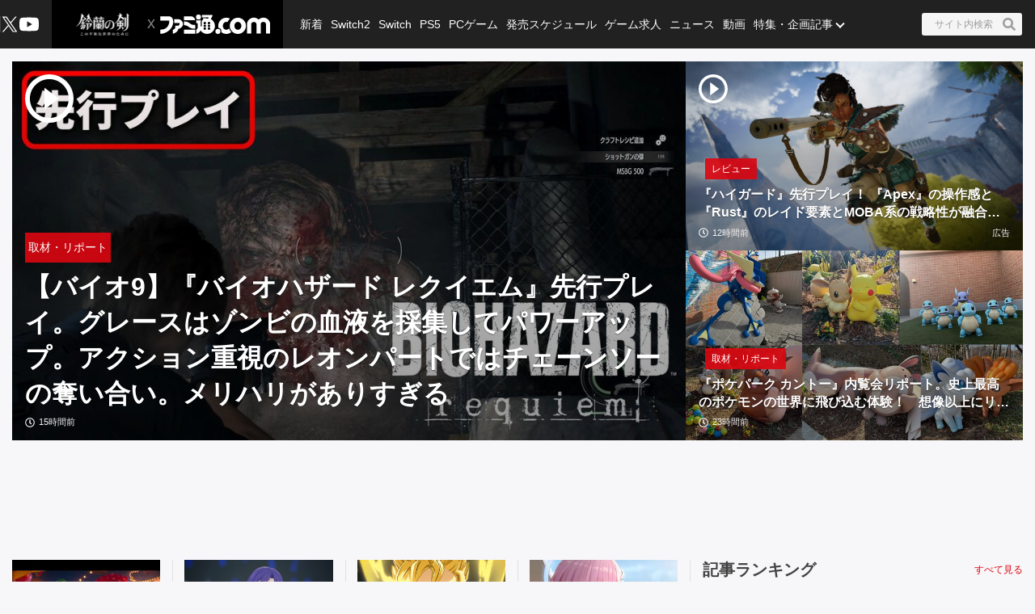

--- FILE ---
content_type: text/html; charset=utf-8
request_url: https://www.famitsu.com/
body_size: 91090
content:
<!DOCTYPE html><html lang="ja"><head><meta charSet="utf-8" data-next-head=""/><meta name="viewport" content="width=device-width,initial-scale=1,maximum-scale=1,user-scalable=no,viewport-fit=cover" data-next-head=""/><script async="" src="https://pagead2.googlesyndication.com/pagead/js/adsbygoogle.js?client=ca-pub-5768738506087143" defer="" data-nscript="beforeInteractive"></script><title data-next-head="">ファミ通.com / ゲーム・エンタメ最新情報</title><meta name="description" content="ゲーム・エンタメ総合情報サイト。Switch・PS5・PS4・Xbox Series X・アプリ等の最新ニュース、ゲーム発売日情報、レビュー、ゲーム販売本数ランキングから、クリエイターのインタビュー記事、他アニメ・声優コンテンツなども充実しています！" data-next-head=""/><link rel="canonical" href="https://www.famitsu.com" data-next-head=""/><meta property="og:locale" content="ja_JP" data-next-head=""/><meta property="og:site_name" content="ファミ通.com" data-next-head=""/><meta property="og:type" content="website" data-next-head=""/><meta property="og:url" content="https://www.famitsu.com" data-next-head=""/><meta property="og:title" content="ファミ通.com / ゲーム・エンタメ最新情報" data-next-head=""/><meta property="og:description" content="ゲーム・エンタメ総合情報サイト。Switch・PS5・PS4・Xbox Series X・アプリ等の最新ニュース、ゲーム発売日情報、レビュー、ゲーム販売本数ランキングから、クリエイターのインタビュー記事、他アニメ・声優コンテンツなども充実しています！" data-next-head=""/><meta property="og:image" content="https://www.famitsu.com/res/images/common/logo_ogp.png" data-next-head=""/><meta name="twitter:card" content="summary_large_image" data-next-head=""/><meta name="twitter:site" content="@famitsu" data-next-head=""/><meta name="twitter:widgets:csp" content="on" data-next-head=""/><meta name="format-detection" content="telephone=no"/><meta property="fb:app_id" content="268815083134042"/><meta name="theme-color" content="#dc0610"/><meta http-equiv="x-dns-prefetch-control" content="on"/><link rel="preconnect dns-prefetch" href="https://www.googletagmanager.com" crossorigin="anonymous"/><link rel="preconnect dns-prefetch" href="https://img.ak.impact-ad.jp" crossorigin="anonymous"/><link rel="preconnect dns-prefetch" href="https://securepubads.g.doubleclick.net" crossorigin="anonymous"/><link rel="preconnect dns-prefetch" href="https://platform.twitter.com" crossorigin="anonymous"/><link rel="preconnect dns-prefetch" href="https://webmedia-resource.kgl-systems.io/" crossorigin="anonymous"/><link rel="apple-touch-icon" href="/res/images/headIcons/apple-touch-icon.png" sizes="180x180"/><link rel="icon" href="/res/images/favicons/favicon.ico"/><link rel="icon" href="/res/images/favicons/favicon-32x32.png" sizes="32x32" type="image/png"/><link rel="icon" href="/res/images/favicons/favicon-16x16.png" sizes="16x16" type="image/png"/><link rel="mask-icon" href="/res/images/favicons/safari-pinned-tab.svg" color="#dc0610" type="image/svg+xml"/><link rel="preload" href="/_next/static/css/9343d5c493be87bc.css" as="style"/><link rel="preload" href="/_next/static/css/608b422ba95df4a2.css" as="style"/><link rel="preload" href="/_next/static/css/3cd6e06ba49c0f1d.css" as="style"/><link rel="preload" href="/_next/static/css/e8a3f4c3844edd39.css" as="style"/><link rel="preload" href="/_next/static/css/fc333e20f5eaa801.css" as="style"/><link rel="preload" href="/_next/static/css/854fd6e91cf51f7d.css" as="style"/><link rel="preload" href="/_next/static/css/0e35dea1be108b04.css" as="style"/><link rel="preload" href="/_next/static/css/c6000977e1539ede.css" as="style"/><link rel="stylesheet" href="/_next/static/css/9343d5c493be87bc.css" data-n-g=""/><link rel="stylesheet" href="/_next/static/css/608b422ba95df4a2.css" data-n-p=""/><link rel="stylesheet" href="/_next/static/css/3cd6e06ba49c0f1d.css" data-n-p=""/><link rel="stylesheet" href="/_next/static/css/e8a3f4c3844edd39.css" data-n-p=""/><link rel="stylesheet" href="/_next/static/css/fc333e20f5eaa801.css" data-n-p=""/><link rel="stylesheet" href="/_next/static/css/854fd6e91cf51f7d.css" data-n-p=""/><link rel="stylesheet" href="/_next/static/css/0e35dea1be108b04.css" data-n-p=""/><link rel="stylesheet" href="/_next/static/css/c6000977e1539ede.css" data-n-p=""/><noscript data-n-css=""></noscript><script defer="" noModule="" src="/_next/static/chunks/polyfills-42372ed130431b0a.js"></script><script src="/_next/static/chunks/webpack-b94b2f3386aecddf.js" defer=""></script><script src="/_next/static/chunks/framework-77dff60c8c44585c.js" defer=""></script><script src="/_next/static/chunks/main-9a49df75f10d13ff.js" defer=""></script><script src="/_next/static/chunks/pages/_app-847d6be3aab1c4dd.js" defer=""></script><script src="/_next/static/chunks/8051-4fd7c92d5218af91.js" defer=""></script><script src="/_next/static/chunks/9266-417c0669f9900bbc.js" defer=""></script><script src="/_next/static/chunks/5836-b18c496edc5625b4.js" defer=""></script><script src="/_next/static/chunks/182-39a7efb299ad1596.js" defer=""></script><script src="/_next/static/chunks/7564-6eee47d2d07713e1.js" defer=""></script><script src="/_next/static/chunks/8891-55ce36629ca1eedb.js" defer=""></script><script src="/_next/static/chunks/7080-965819360516070a.js" defer=""></script><script src="/_next/static/chunks/3802-81602a3fc98453cc.js" defer=""></script><script src="/_next/static/chunks/7178-1f0d0708f576267c.js" defer=""></script><script src="/_next/static/chunks/8382-0ead2872029e9e33.js" defer=""></script><script src="/_next/static/chunks/2400-46c05ee39b29a27c.js" defer=""></script><script src="/_next/static/chunks/pages/index-5334422deb981c32.js" defer=""></script><script src="/_next/static/20260115-190842_353e4e2a_240409-202407_20260121-130636_fd52b4a3/_buildManifest.js" defer=""></script><script src="/_next/static/20260115-190842_353e4e2a_240409-202407_20260121-130636_fd52b4a3/_ssgManifest.js" defer=""></script></head><body><noscript><iframe src="https://www.googletagmanager.com/ns.html?id=GTM-KDCTQ3" height="0" width="0" style="display:none;visibility:hidden"></iframe></noscript><div id="__next"> <section class="BasicLayout_wrapper__CYanD"><header class="BasicLayout_header__haME0 Header_header__MwWvM Header_backgroundBlack__FppaI"><div class="Drawer_drawer__PPd_x"><button class="Drawer_button__zVwcB" aria-label="ドロワーメニューボタン"><svg xmlns="http://www.w3.org/2000/svg" width="24" height="24" viewBox="0 0 448 512" class="Drawer_hamburgerIcon__uSwO9"><path d="M16 132h416c8.837 0 16-7.163 16-16V76c0-8.837-7.163-16-16-16H16C7.163 60 0 67.163 0 76v40c0 8.837 7.163 16 16 16m0 160h416c8.837 0 16-7.163 16-16v-40c0-8.837-7.163-16-16-16H16c-8.837 0-16 7.163-16 16v40c0 8.837 7.163 16 16 16m0 160h416c8.837 0 16-7.163 16-16v-40c0-8.837-7.163-16-16-16H16c-8.837 0-16 7.163-16 16v40c0 8.837 7.163 16 16 16" style="fill:#fff"></path></svg></button></div><div class="HeaderLogo_brand___qz7l HeaderLogo_normal__StrNm HeaderLogo_logoAfter__q1YrL"><div class="LogoJack_container__K3f1M"><a href="https://tap.io/ZKv7J0w"><img alt="ロゴジャック広告" loading="lazy" width="200" height="56" decoding="async" data-nimg="1" style="color:transparent" srcSet="https://webmedia-resource.kgl-systems.io/wp-content/uploads/sites/2/2024/03/5cd9bb3771e91b7c557990f03d448083546579d9c1feeb4762.png 1x, https://webmedia-resource.kgl-systems.io/wp-content/uploads/sites/2/2024/03/5cd9bb3771e91b7c557990f03d448083546579d9c1feeb4762.png 2x" src="https://webmedia-resource.kgl-systems.io/wp-content/uploads/sites/2/2024/03/5cd9bb3771e91b7c557990f03d448083546579d9c1feeb4762.png"/></a></div><h1 class="Logo_brandLogo__9kLlf"><a aria-label="ファミ通.comへのリンク" href="/"><svg xmlns="http://www.w3.org/2000/svg" fill="#fff" aria-hidden="true" viewBox="0 0 181 32" class="Logo_iconFamitsuCom__iOCgP HeaderLogo_logo__sjt60"><path d="M0 31.749v-6.754c3.856-.146 7.465-1.004 9.72-2.616a13.2 13.2 0 0 0 3.497-4.299l.034-.075c1.637-3.374 1.569-4.944 1.732-8.004H.074V2.954h14.491c2.652 0 5.754 1.794 6.518 5.917C23.416 21.4 11.729 31.91.001 31.748z"></path><path d="M29.96 23.656v-.042c-.738 6.021-9.113 8.135-9.113 8.135v-6.858h.523c2.052-.451 3.564-2.254 3.564-4.409l-.002-.122v.006-2.009h4.551c.722 0 2.501-.555 2.501-4.457h-8.878c.136-2.652.335-2.396-.267-6.047 0 0 7.136-.471 9.055.126 3.267.998 5.603 3.986 5.603 7.519v.048-.002c0 3.971-3.222 7.287-7.538 8.114zM39.02 25.069h18.644v6.68H39.02zM57.665 23.347h-2.202c-8.836-.277-8.02-5.754-16.442-5.754v-6.126h1.47c4.086 0 6.649 1.627 9.416 3.85 1.601 1.292 3.348 1.873 7.769 1.873zM39.02 9.469V2.956h12.278c2.438 0 6.367 3.086 6.367 6.513zM63.137 0a4.106 4.106 0 0 1-.006 8.214 4.107 4.107 0 0 1 0-8.214z"></path><path d="m77.272 31.911-.129.001c-4.381 0-8.248-2.2-10.557-5.555l-.028-.043c-1.752 3.918-6 5.101-7.183 5.451v-6.947c.832-.173 2.433-1.622 2.459-3.275v-7.068h-2.459V8.449a5.8 5.8 0 0 0 3.753 1.371h.013c1.42 0 2.719-.519 3.718-1.377l-.008.006v11.289h1.679v-9.307a14.5 14.5 0 0 1 2.269-2.188l.033-.025s.314-.167.314-.413a.94.94 0 0 0-.246-.524l-.895-1.156h5.326c.628 0 .727.675.727.675a5.3 5.3 0 0 1 1.226-.051l-.017-.001q.832.004 1.635.106l-.066-.007c1.512-2.061.727-2.04.727-2.04H68.87V.523h15.323c2.726 0 2.37 1.428 1.355 3.139s-2.166 3.735-2.166 3.735c4.141 2.25 6.906 6.567 6.906 11.53v.094-.005c-.033 7.129-5.819 12.895-12.953 12.895h-.066zm-1.674-8.653v-.005a2.056 2.056 0 1 0-2.056 2.056 2.06 2.06 0 0 0 2.056-2.061v-.006zm0-4.587a2.056 2.056 0 1 0-2.056 2.056 2.06 2.06 0 0 0 2.056-2.061v-.011.001zm0-4.593a2.056 2.056 0 1 0-2.056 2.056c1.135 0 2.056-.92 2.056-2.056v-.017.001zm6.895 9.18v-.005a2.056 2.056 0 1 0-2.056 2.056h.005a2.056 2.056 0 0 0 2.051-2.056v-.011.001zm0-4.587a2.056 2.056 0 1 0-2.056 2.056h.006a2.056 2.056 0 0 0 2.051-2.056v-.017.001zm0-4.593a2.056 2.056 0 1 0-2.056 2.056h.006a2.056 2.056 0 0 0 2.051-2.056v-.017.001zM95.21 31.969h-.005a4.128 4.128 0 1 1 4.127-4.128 4.133 4.133 0 0 1-4.122 4.128h-.001z"></path><path d="M109.057 32h-.008a13.2 13.2 0 0 1-8.212-2.846l.028.021c.098-.4.156-.86.157-1.333v-.015a5.825 5.825 0 0 0-4.815-5.736l-.035-.005a13.2 13.2 0 0 1-.455-3.462v-.001c0-7.373 5.969-13.351 13.338-13.366h.001a8.998 8.998 0 0 1 3.051.378l-.064-.017.382.136a7.9 7.9 0 0 0 2.683.585l.017.001-4.4 6.058a4.7 4.7 0 0 0-1.59-.273l-.083.001h.004c-3.165 0-5.754 2.924-5.754 6.518s2.574 6.513 5.754 6.513c1.69 0 3.458-1.046 4.536-2.49v.047a15.1 15.1 0 0 0 3.666 6.381l-.004-.004c-2.281 1.627-4.473 2.909-8.197 2.909M143.082 16.437v-.026c0-6.244 5.061-11.305 11.305-11.305 2.799 0 5.36 1.017 7.334 2.702l-.016-.013.549.471.555-.471a11.24 11.24 0 0 1 7.319-2.69c6.241 0 11.3 5.059 11.3 11.3v.024-.001 15.066h-6.973V16.491a4.342 4.342 0 0 0-8.684 0v15.003h-6.963V16.485a4.38 4.38 0 0 0-8.752-.007v15.017h-6.968z"></path><path d="M128.089 5.273h-.01c-7.379 0-13.361 5.982-13.361 13.361s5.982 13.361 13.361 13.361 13.361-5.982 13.361-13.361c0-7.375-5.976-13.355-13.35-13.361zm0 19.879c-3.139 0-5.754-2.919-5.754-6.513s2.574-6.518 5.754-6.518 5.754 2.924 5.754 6.518-2.589 6.508-5.754 6.508z"></path></svg></a></h1></div><ul class="HeaderSns_headerSns__3QFws"><li class="HeaderSns_listItem__x78kJ"><a target="_blank" rel="noopener noreferrer" class="SnsItem_snsItem__s1XPw snsItem" style="block-size:24px;inline-size:24px;margin-inline:-2.5px" href="https://x.com/famitsu"><svg xmlns="http://www.w3.org/2000/svg" data-name="\u30EC\u30A4\u30E4\u30FC_1" viewBox="0 0 40 40"><path d="M0 0h40v40H0z" style="fill:none"></path><path d="M22.979 17.55 34.636 4h-2.762L21.753 15.765 13.668 4H4.344l12.224 17.791L4.344 36h2.762l10.688-12.424L26.331 36h9.324L22.977 17.55Zm-3.784 4.398-1.239-1.772L8.102 6.079h4.243l7.953 11.376 1.239 1.772 10.338 14.788h-4.243z" style="fill:#fff"></path></svg></a></li><li class="HeaderSns_listItem__x78kJ"><a target="_blank" rel="noopener noreferrer" class="SnsItem_snsItem__s1XPw snsItem" style="block-size:24px;inline-size:24px;margin-inline:0px" href="https://www.youtube.com/channel/UCtPyU9cJgvvgH03PQKgaucA"><svg xmlns="http://www.w3.org/2000/svg" data-name="\u30EC\u30A4\u30E4\u30FC_1" viewBox="0 0 40 40"><path d="M0 0h40v40H0z" style="fill:none"></path><path d="M40 20s0 6.508-.836 9.628a5.01 5.01 0 0 1-3.536 3.536C32.509 34 20 34 20 34s-12.508 0-15.628-.836a5.01 5.01 0 0 1-3.536-3.536C0 26.509 0 20 0 20s0-6.508.836-9.628a5.01 5.01 0 0 1 3.536-3.536C7.491 6 20 6 20 6s12.508 0 15.628.836a5.01 5.01 0 0 1 3.536 3.536C40 13.491 40 20 40 20m-24 6 10.392-6L16 14z" style="fill:#fff"></path></svg></a></li></ul><div class="HeaderSearch_container__vg3si"><button class="HeaderSearch_searchButton__Tty44" aria-label="サイト内検索ボタン"><span class="HeaderSearch_searchInput__XK_fH">サイト内検索</span><svg xmlns="http://www.w3.org/2000/svg" width="12" height="12" viewBox="0 0 512 512" class="HeaderSearch_faSearch___RdQQ"><path fill="currentColor" d="M505 442.7 405.3 343c-4.5-4.5-10.6-7-17-7H372c27.6-35.3 44-79.7 44-128C416 93.1 322.9 0 208 0S0 93.1 0 208s93.1 208 208 208c48.3 0 92.7-16.4 128-44v16.3c0 6.4 2.5 12.5 7 17l99.7 99.7c9.4 9.4 24.6 9.4 33.9 0l28.3-28.3c9.4-9.4 9.4-24.6.1-34M208 336c-70.7 0-128-57.2-128-128 0-70.7 57.2-128 128-128 70.7 0 128 57.2 128 128 0 70.7-57.2 128-128 128"></path></svg></button></div><nav class="GlobalNav_globalNav__yqOHi GlobalNav_normal__LaCv8"><div class="GlobalNav_inner__JMJfd"><ul class="GlobalNav_list__N47nz"><li class="GlobalNav_globalNavItem__fNGOk"><a class="GlobalNav_globalNavLink__Lqa1b undefined" draggable="false" href="/category/new-article/page/1">新着</a></li><li class="GlobalNav_globalNavItem__fNGOk"><a class="GlobalNav_globalNavLink__Lqa1b undefined" draggable="false" href="/category/switch2/page/1">Switch2</a></li><li class="GlobalNav_globalNavItem__fNGOk"><a class="GlobalNav_globalNavLink__Lqa1b undefined" draggable="false" href="/category/switch/page/1">Switch</a></li><li class="GlobalNav_globalNavItem__fNGOk"><a class="GlobalNav_globalNavLink__Lqa1b undefined" draggable="false" href="/category/ps5/page/1">PS5</a></li><li class="GlobalNav_globalNavItem__fNGOk"><a class="GlobalNav_globalNavLink__Lqa1b undefined" draggable="false" href="/category/pc-game/page/1">PCゲーム</a></li><li class="GlobalNav_globalNavItem__fNGOk"><a class="GlobalNav_globalNavLink__Lqa1b undefined" draggable="false" href="/schedule">発売スケジュール</a></li><li class="GlobalNav_globalNavItem__fNGOk"><a class="GlobalNav_globalNavLink__Lqa1b undefined" draggable="false" href="https://career.famitsu.com/">ゲーム求人</a></li><li class="GlobalNav_globalNavItem__fNGOk"><a class="GlobalNav_globalNavLink__Lqa1b undefined" draggable="false" href="/category/news/page/1">ニュース</a></li><li class="GlobalNav_globalNavItem__fNGOk"><a class="GlobalNav_globalNavLink__Lqa1b undefined" draggable="false" href="/category/videos/page/1">動画</a></li><li class="GlobalNav_globalNavItem__fNGOk"><a class="GlobalNav_globalNavLink__Lqa1b GlobalNav_displayNoneLagerThanTwoColumnsMediaQuery__CAEUi" draggable="false" href="/category/special-article/page/1">特集・企画記事</a></li><li class="GlobalNav_globalNavItem__fNGOk DropdownList_dropdownVisible__VrFg1 DropdownList_dropdownBoxInner__62SR3"><a class="GlobalNav_globalNavLink__Lqa1b GlobalNav_iconDropdownMenu__OLe3Z  GlobalNav_displayLargeInlineBlock__7_VR3 DropdownList_itemLink__aSBJy" style="color:#FFFFFF" draggable="false" href="/category/special-article/page/1">特集・企画記事</a></li></ul></div></nav></header><section class="BasicLayout_container__FRH0s"><div class=""><section class="Top_wrapper__mec4W"><section class="Top_firstOneColumn__ZhRg9"><div class="FirstOneColumn_sliderWrapper__pMh_K"><div class="swiper" style="overflow:hidden !important"><div class="swiper-wrapper"><div class="swiper-slide Slider_swiperSlide__mqUzl"><div class="PrimaryOverlayCard_cardContainer__aRlSs"><div class="PrimaryOverlayCard_cardInner__GrmHb"><div class="PrimaryOverlayCard_cardMedia__saaEF"><a class="ImageMedia_media__8Kupb" aria-label="【バイオ9】『バイオハザード レクイエム』先行プレイ。グレースはゾンビの血液を採集してパワーアップ。アクション重視のレオンパートではチェーンソーの奪い合い。メリハリがありすぎる" href="/article/202601/64140"><div class="ImageMedia_media__8Kupb ImageMedia_darken__ZzK2l ImageMedia_imageWrapperAspect16to9__TiRf3 undefined"><img alt="【バイオ9】『バイオハザード レクイエム』先行プレイ。グレースはゾンビの血液を採集してパワーアップ。アクション重視のレオンパートではチェーンソーの奪い合い。メリハリがありすぎる" loading="lazy" decoding="async" data-nimg="fill" class="ImageMedia_objectFitCoverImage__Co6QG" style="position:absolute;height:100%;width:100%;left:0;top:0;right:0;bottom:0;color:transparent" sizes="100%" srcSet="https://cimg.kgl-systems.io/camion/files/64140/thumbnail_TBiU.jpg?x=960 16w, https://cimg.kgl-systems.io/camion/files/64140/thumbnail_TBiU.jpg?x=960 32w, https://cimg.kgl-systems.io/camion/files/64140/thumbnail_TBiU.jpg?x=960 48w, https://cimg.kgl-systems.io/camion/files/64140/thumbnail_TBiU.jpg?x=960 64w, https://cimg.kgl-systems.io/camion/files/64140/thumbnail_TBiU.jpg?x=960 96w, https://cimg.kgl-systems.io/camion/files/64140/thumbnail_TBiU.jpg?x=960 128w, https://cimg.kgl-systems.io/camion/files/64140/thumbnail_TBiU.jpg?x=960 256w, https://cimg.kgl-systems.io/camion/files/64140/thumbnail_TBiU.jpg?x=960 384w, https://cimg.kgl-systems.io/camion/files/64140/thumbnail_TBiU.jpg?x=960 640w, https://cimg.kgl-systems.io/camion/files/64140/thumbnail_TBiU.jpg?x=960 750w, https://cimg.kgl-systems.io/camion/files/64140/thumbnail_TBiU.jpg?x=960 828w, https://cimg.kgl-systems.io/camion/files/64140/thumbnail_TBiU.jpg?x=960 1080w, https://cimg.kgl-systems.io/camion/files/64140/thumbnail_TBiU.jpg?x=960 1200w, https://cimg.kgl-systems.io/camion/files/64140/thumbnail_TBiU.jpg?x=960 1920w, https://cimg.kgl-systems.io/camion/files/64140/thumbnail_TBiU.jpg?x=960 2048w, https://cimg.kgl-systems.io/camion/files/64140/thumbnail_TBiU.jpg?x=960 3840w" src="https://cimg.kgl-systems.io/camion/files/64140/thumbnail_TBiU.jpg?x=960"/><span class="PlayIcon_icon__TPq69  PlayIcon_default__b0cmW PlayIcon_left__fKezM"></span></div></a></div><div class="PrimaryOverlayCard_cardBody__4oRkc"><div class="PrimaryCardInner_container__kA_nm PrimaryCardInner_slider__bM0cP"><div class="PrimaryCardInner_cardStatus__47aZa"><div class="Category_category__et9iU Category_normal__50SRA undefined"><a class="Category_item__vr2fm" href="/category/event-report/page/1">取材・リポート</a></div></div><div class="PrimaryCardInner_cardText__P7Lcc"><p class="PrimaryCardInner_cardTitle__4iYce   undefined "><a href="/article/202601/64140">【バイオ9】『バイオハザード レクイエム』先行プレイ。グレースはゾンビの血液を採集してパワーアップ。アクション重視のレオンパートではチェーンソーの奪い合い。メリハリがありすぎる</a></p><div class="PrimaryCardInner_cardFooter__4CKTo undefined PrimaryCardInner_sliderTimeColor__2SVtz"><div class="PublicationDate_date__fxRqa"><svg xmlns="http://www.w3.org/2000/svg" width="12" height="12" viewBox="0 0 512 512"><path fill="currentColor" d="M256 8C119 8 8 119 8 256s111 248 248 248 248-111 248-248S393 8 256 8m0 448c-110.5 0-200-89.5-200-200S145.5 56 256 56s200 89.5 200 200-89.5 200-200 200m61.8-104.4-84.9-61.7c-3.1-2.3-4.9-5.9-4.9-9.7V116c0-6.6 5.4-12 12-12h32c6.6 0 12 5.4 12 12v141.7l66.8 48.6c5.4 3.9 6.5 11.4 2.6 16.8L334.6 349c-3.9 5.3-11.4 6.5-16.8 2.6"></path></svg><time>15時間前</time></div></div></div></div></div></div></div></div><div class="swiper-slide Slider_swiperSlide__mqUzl"><div class="CarouselBanner_container__4IhcX"><div class="CarouselBanner_carousel__4Ftjo"><div id="16974_11895" class=""></div></div></div></div><div class="swiper-slide Slider_swiperSlide__mqUzl"><div class="PrimaryOverlayCard_cardContainer__aRlSs"><div class="PrimaryOverlayCard_cardInner__GrmHb"><div class="PrimaryOverlayCard_cardMedia__saaEF"><a class="ImageMedia_media__8Kupb" aria-label="『ハイガード』先行プレイ！ 『Apex』の操作感と『Rust』のレイド要素とMOBA系の戦略性が融合。『Apex Legends』元開発陣が贈る新たな基本無料PvPレイドシューターが配信開始" href="/article/202601/64210"><div class="ImageMedia_media__8Kupb ImageMedia_darken__ZzK2l ImageMedia_imageWrapperAspect16to9__TiRf3 undefined"><img alt="『ハイガード』先行プレイ！ 『Apex』の操作感と『Rust』のレイド要素とMOBA系の戦略性が融合。『Apex Legends』元開発陣が贈る新たな基本無料PvPレイドシューターが配信開始" loading="lazy" decoding="async" data-nimg="fill" class="ImageMedia_objectFitCoverImage__Co6QG" style="position:absolute;height:100%;width:100%;left:0;top:0;right:0;bottom:0;color:transparent" sizes="100%" srcSet="https://cimg.kgl-systems.io/camion/files/64210/thumbnail_kAJI.png?x=960 16w, https://cimg.kgl-systems.io/camion/files/64210/thumbnail_kAJI.png?x=960 32w, https://cimg.kgl-systems.io/camion/files/64210/thumbnail_kAJI.png?x=960 48w, https://cimg.kgl-systems.io/camion/files/64210/thumbnail_kAJI.png?x=960 64w, https://cimg.kgl-systems.io/camion/files/64210/thumbnail_kAJI.png?x=960 96w, https://cimg.kgl-systems.io/camion/files/64210/thumbnail_kAJI.png?x=960 128w, https://cimg.kgl-systems.io/camion/files/64210/thumbnail_kAJI.png?x=960 256w, https://cimg.kgl-systems.io/camion/files/64210/thumbnail_kAJI.png?x=960 384w, https://cimg.kgl-systems.io/camion/files/64210/thumbnail_kAJI.png?x=960 640w, https://cimg.kgl-systems.io/camion/files/64210/thumbnail_kAJI.png?x=960 750w, https://cimg.kgl-systems.io/camion/files/64210/thumbnail_kAJI.png?x=960 828w, https://cimg.kgl-systems.io/camion/files/64210/thumbnail_kAJI.png?x=960 1080w, https://cimg.kgl-systems.io/camion/files/64210/thumbnail_kAJI.png?x=960 1200w, https://cimg.kgl-systems.io/camion/files/64210/thumbnail_kAJI.png?x=960 1920w, https://cimg.kgl-systems.io/camion/files/64210/thumbnail_kAJI.png?x=960 2048w, https://cimg.kgl-systems.io/camion/files/64210/thumbnail_kAJI.png?x=960 3840w" src="https://cimg.kgl-systems.io/camion/files/64210/thumbnail_kAJI.png?x=960"/><span class="PlayIcon_icon__TPq69  PlayIcon_default__b0cmW PlayIcon_left__fKezM"></span></div></a></div><div class="PrimaryOverlayCard_cardBody__4oRkc"><div class="PrimaryCardInner_container__kA_nm PrimaryCardInner_slider__bM0cP"><div class="PrimaryCardInner_cardStatus__47aZa"><div class="Category_category__et9iU Category_normal__50SRA undefined"><a class="Category_item__vr2fm" href="/category/review/page/1">レビュー</a></div></div><div class="PrimaryCardInner_cardText__P7Lcc"><p class="PrimaryCardInner_cardTitle__4iYce   undefined "><a href="/article/202601/64210">『ハイガード』先行プレイ！ 『Apex』の操作感と『Rust』のレイド要素とMOBA系の戦略性が融合。『Apex Legends』元開発陣が贈る新たな基本無料PvPレイドシューターが配信開始</a></p><div class="PrimaryCardInner_cardFooter__4CKTo undefined PrimaryCardInner_sliderTimeColor__2SVtz"><div class="PublicationDate_date__fxRqa"><svg xmlns="http://www.w3.org/2000/svg" width="12" height="12" viewBox="0 0 512 512"><path fill="currentColor" d="M256 8C119 8 8 119 8 256s111 248 248 248 248-111 248-248S393 8 256 8m0 448c-110.5 0-200-89.5-200-200S145.5 56 256 56s200 89.5 200 200-89.5 200-200 200m61.8-104.4-84.9-61.7c-3.1-2.3-4.9-5.9-4.9-9.7V116c0-6.6 5.4-12 12-12h32c6.6 0 12 5.4 12 12v141.7l66.8 48.6c5.4 3.9 6.5 11.4 2.6 16.8L334.6 349c-3.9 5.3-11.4 6.5-16.8 2.6"></path></svg><time>12時間前</time></div><p class="PrimaryCardInner_adText__eYSz6">広告</p></div></div></div></div></div></div></div><div class="swiper-slide Slider_swiperSlide__mqUzl"><div class="PrimaryOverlayCard_cardContainer__aRlSs"><div class="PrimaryOverlayCard_cardInner__GrmHb"><div class="PrimaryOverlayCard_cardMedia__saaEF"><a class="ImageMedia_media__8Kupb" aria-label="『ポケパーク カントー』内覧会リポート。史上最高のポケモンの世界に飛び込む体験！　想像以上にリアルなポケモンたちの姿に感動" href="/article/202601/64249"><div class="ImageMedia_media__8Kupb ImageMedia_darken__ZzK2l ImageMedia_imageWrapperAspect16to9__TiRf3 undefined"><img alt="『ポケパーク カントー』内覧会リポート。史上最高のポケモンの世界に飛び込む体験！　想像以上にリアルなポケモンたちの姿に感動" loading="lazy" decoding="async" data-nimg="fill" class="ImageMedia_objectFitCoverImage__Co6QG" style="position:absolute;height:100%;width:100%;left:0;top:0;right:0;bottom:0;color:transparent" sizes="100%" srcSet="https://cimg.kgl-systems.io/camion/files/64249/thumbnail_sSjG.jpg?x=960 16w, https://cimg.kgl-systems.io/camion/files/64249/thumbnail_sSjG.jpg?x=960 32w, https://cimg.kgl-systems.io/camion/files/64249/thumbnail_sSjG.jpg?x=960 48w, https://cimg.kgl-systems.io/camion/files/64249/thumbnail_sSjG.jpg?x=960 64w, https://cimg.kgl-systems.io/camion/files/64249/thumbnail_sSjG.jpg?x=960 96w, https://cimg.kgl-systems.io/camion/files/64249/thumbnail_sSjG.jpg?x=960 128w, https://cimg.kgl-systems.io/camion/files/64249/thumbnail_sSjG.jpg?x=960 256w, https://cimg.kgl-systems.io/camion/files/64249/thumbnail_sSjG.jpg?x=960 384w, https://cimg.kgl-systems.io/camion/files/64249/thumbnail_sSjG.jpg?x=960 640w, https://cimg.kgl-systems.io/camion/files/64249/thumbnail_sSjG.jpg?x=960 750w, https://cimg.kgl-systems.io/camion/files/64249/thumbnail_sSjG.jpg?x=960 828w, https://cimg.kgl-systems.io/camion/files/64249/thumbnail_sSjG.jpg?x=960 1080w, https://cimg.kgl-systems.io/camion/files/64249/thumbnail_sSjG.jpg?x=960 1200w, https://cimg.kgl-systems.io/camion/files/64249/thumbnail_sSjG.jpg?x=960 1920w, https://cimg.kgl-systems.io/camion/files/64249/thumbnail_sSjG.jpg?x=960 2048w, https://cimg.kgl-systems.io/camion/files/64249/thumbnail_sSjG.jpg?x=960 3840w" src="https://cimg.kgl-systems.io/camion/files/64249/thumbnail_sSjG.jpg?x=960"/></div></a></div><div class="PrimaryOverlayCard_cardBody__4oRkc"><div class="PrimaryCardInner_container__kA_nm PrimaryCardInner_slider__bM0cP"><div class="PrimaryCardInner_cardStatus__47aZa"><div class="Category_category__et9iU Category_normal__50SRA undefined"><a class="Category_item__vr2fm" href="/category/event-report/page/1">取材・リポート</a></div></div><div class="PrimaryCardInner_cardText__P7Lcc"><p class="PrimaryCardInner_cardTitle__4iYce   undefined "><a href="/article/202601/64249">『ポケパーク カントー』内覧会リポート。史上最高のポケモンの世界に飛び込む体験！　想像以上にリアルなポケモンたちの姿に感動</a></p><div class="PrimaryCardInner_cardFooter__4CKTo undefined PrimaryCardInner_sliderTimeColor__2SVtz"><div class="PublicationDate_date__fxRqa"><svg xmlns="http://www.w3.org/2000/svg" width="12" height="12" viewBox="0 0 512 512"><path fill="currentColor" d="M256 8C119 8 8 119 8 256s111 248 248 248 248-111 248-248S393 8 256 8m0 448c-110.5 0-200-89.5-200-200S145.5 56 256 56s200 89.5 200 200-89.5 200-200 200m61.8-104.4-84.9-61.7c-3.1-2.3-4.9-5.9-4.9-9.7V116c0-6.6 5.4-12 12-12h32c6.6 0 12 5.4 12 12v141.7l66.8 48.6c5.4 3.9 6.5 11.4 2.6 16.8L334.6 349c-3.9 5.3-11.4 6.5-16.8 2.6"></path></svg><time>23時間前</time></div></div></div></div></div></div></div></div><div class="swiper-slide Slider_swiperSlide__mqUzl"><div class="PrimaryOverlayCard_cardContainer__aRlSs"><div class="PrimaryOverlayCard_cardInner__GrmHb"><div class="PrimaryOverlayCard_cardMedia__saaEF"><a class="ImageMedia_media__8Kupb" aria-label="映画続編『スーパーマリオギャラクシー』ヨッシーがついに登場。最新トレーラーでキャサリンやカエルルイージ、ベビィマリオ＆ルイージの姿も！" href="/article/202601/64175"><div class="ImageMedia_media__8Kupb ImageMedia_darken__ZzK2l ImageMedia_imageWrapperAspect16to9__TiRf3 undefined"><img alt="映画続編『スーパーマリオギャラクシー』ヨッシーがついに登場。最新トレーラーでキャサリンやカエルルイージ、ベビィマリオ＆ルイージの姿も！" loading="lazy" decoding="async" data-nimg="fill" class="ImageMedia_objectFitCoverImage__Co6QG" style="position:absolute;height:100%;width:100%;left:0;top:0;right:0;bottom:0;color:transparent" sizes="100%" srcSet="https://cimg.kgl-systems.io/camion/files/64175/thumbnail_lkOM.jpg?x=960 16w, https://cimg.kgl-systems.io/camion/files/64175/thumbnail_lkOM.jpg?x=960 32w, https://cimg.kgl-systems.io/camion/files/64175/thumbnail_lkOM.jpg?x=960 48w, https://cimg.kgl-systems.io/camion/files/64175/thumbnail_lkOM.jpg?x=960 64w, https://cimg.kgl-systems.io/camion/files/64175/thumbnail_lkOM.jpg?x=960 96w, https://cimg.kgl-systems.io/camion/files/64175/thumbnail_lkOM.jpg?x=960 128w, https://cimg.kgl-systems.io/camion/files/64175/thumbnail_lkOM.jpg?x=960 256w, https://cimg.kgl-systems.io/camion/files/64175/thumbnail_lkOM.jpg?x=960 384w, https://cimg.kgl-systems.io/camion/files/64175/thumbnail_lkOM.jpg?x=960 640w, https://cimg.kgl-systems.io/camion/files/64175/thumbnail_lkOM.jpg?x=960 750w, https://cimg.kgl-systems.io/camion/files/64175/thumbnail_lkOM.jpg?x=960 828w, https://cimg.kgl-systems.io/camion/files/64175/thumbnail_lkOM.jpg?x=960 1080w, https://cimg.kgl-systems.io/camion/files/64175/thumbnail_lkOM.jpg?x=960 1200w, https://cimg.kgl-systems.io/camion/files/64175/thumbnail_lkOM.jpg?x=960 1920w, https://cimg.kgl-systems.io/camion/files/64175/thumbnail_lkOM.jpg?x=960 2048w, https://cimg.kgl-systems.io/camion/files/64175/thumbnail_lkOM.jpg?x=960 3840w" src="https://cimg.kgl-systems.io/camion/files/64175/thumbnail_lkOM.jpg?x=960"/><span class="PlayIcon_icon__TPq69  PlayIcon_default__b0cmW PlayIcon_left__fKezM"></span></div></a></div><div class="PrimaryOverlayCard_cardBody__4oRkc"><div class="PrimaryCardInner_container__kA_nm PrimaryCardInner_slider__bM0cP"><div class="PrimaryCardInner_cardStatus__47aZa"><div class="Category_category__et9iU Category_normal__50SRA undefined"><a class="Category_item__vr2fm" href="/category/event-report/page/1">取材・リポート</a></div></div><div class="PrimaryCardInner_cardText__P7Lcc"><p class="PrimaryCardInner_cardTitle__4iYce   undefined "><a href="/article/202601/64175">映画続編『スーパーマリオギャラクシー』ヨッシーがついに登場。最新トレーラーでキャサリンやカエルルイージ、ベビィマリオ＆ルイージの姿も！</a></p><div class="PrimaryCardInner_cardFooter__4CKTo undefined PrimaryCardInner_sliderTimeColor__2SVtz"><div class="PublicationDate_date__fxRqa"><svg xmlns="http://www.w3.org/2000/svg" width="12" height="12" viewBox="0 0 512 512"><path fill="currentColor" d="M256 8C119 8 8 119 8 256s111 248 248 248 248-111 248-248S393 8 256 8m0 448c-110.5 0-200-89.5-200-200S145.5 56 256 56s200 89.5 200 200-89.5 200-200 200m61.8-104.4-84.9-61.7c-3.1-2.3-4.9-5.9-4.9-9.7V116c0-6.6 5.4-12 12-12h32c6.6 0 12 5.4 12 12v141.7l66.8 48.6c5.4 3.9 6.5 11.4 2.6 16.8L334.6 349c-3.9 5.3-11.4 6.5-16.8 2.6"></path></svg><time>1日前</time></div></div></div></div></div></div></div></div><div class="swiper-slide Slider_swiperSlide__mqUzl"><div class="PrimaryOverlayCard_cardContainer__aRlSs"><div class="PrimaryOverlayCard_cardInner__GrmHb"><div class="PrimaryOverlayCard_cardMedia__saaEF"><a class="ImageMedia_media__8Kupb" aria-label="如月千早の武道館公演“OathONE”2日目をリポート。ラジオから生まれた『月下祭』や、後輩&amp;他事務所の“蒼”の系譜に連なるアイドルの楽曲などのパフォーマンスも" href="/article/202601/64172"><div class="ImageMedia_media__8Kupb ImageMedia_darken__ZzK2l ImageMedia_imageWrapperAspect16to9__TiRf3 undefined"><img alt="如月千早の武道館公演“OathONE”2日目をリポート。ラジオから生まれた『月下祭』や、後輩&amp;他事務所の“蒼”の系譜に連なるアイドルの楽曲などのパフォーマンスも" loading="lazy" decoding="async" data-nimg="fill" class="ImageMedia_objectFitCoverImage__Co6QG" style="position:absolute;height:100%;width:100%;left:0;top:0;right:0;bottom:0;color:transparent" sizes="100%" srcSet="https://cimg.kgl-systems.io/camion/files/64172/thumbnail_SPUO.png?x=960 16w, https://cimg.kgl-systems.io/camion/files/64172/thumbnail_SPUO.png?x=960 32w, https://cimg.kgl-systems.io/camion/files/64172/thumbnail_SPUO.png?x=960 48w, https://cimg.kgl-systems.io/camion/files/64172/thumbnail_SPUO.png?x=960 64w, https://cimg.kgl-systems.io/camion/files/64172/thumbnail_SPUO.png?x=960 96w, https://cimg.kgl-systems.io/camion/files/64172/thumbnail_SPUO.png?x=960 128w, https://cimg.kgl-systems.io/camion/files/64172/thumbnail_SPUO.png?x=960 256w, https://cimg.kgl-systems.io/camion/files/64172/thumbnail_SPUO.png?x=960 384w, https://cimg.kgl-systems.io/camion/files/64172/thumbnail_SPUO.png?x=960 640w, https://cimg.kgl-systems.io/camion/files/64172/thumbnail_SPUO.png?x=960 750w, https://cimg.kgl-systems.io/camion/files/64172/thumbnail_SPUO.png?x=960 828w, https://cimg.kgl-systems.io/camion/files/64172/thumbnail_SPUO.png?x=960 1080w, https://cimg.kgl-systems.io/camion/files/64172/thumbnail_SPUO.png?x=960 1200w, https://cimg.kgl-systems.io/camion/files/64172/thumbnail_SPUO.png?x=960 1920w, https://cimg.kgl-systems.io/camion/files/64172/thumbnail_SPUO.png?x=960 2048w, https://cimg.kgl-systems.io/camion/files/64172/thumbnail_SPUO.png?x=960 3840w" src="https://cimg.kgl-systems.io/camion/files/64172/thumbnail_SPUO.png?x=960"/><span class="PlayIcon_icon__TPq69  PlayIcon_default__b0cmW PlayIcon_left__fKezM"></span></div></a></div><div class="PrimaryOverlayCard_cardBody__4oRkc"><div class="PrimaryCardInner_container__kA_nm PrimaryCardInner_slider__bM0cP"><div class="PrimaryCardInner_cardStatus__47aZa"><div class="Category_category__et9iU Category_normal__50SRA undefined"><a class="Category_item__vr2fm" href="/category/event-report/page/1">取材・リポート</a></div></div><div class="PrimaryCardInner_cardText__P7Lcc"><p class="PrimaryCardInner_cardTitle__4iYce   undefined "><a href="/article/202601/64172">如月千早の武道館公演“OathONE”2日目をリポート。ラジオから生まれた『月下祭』や、後輩&amp;他事務所の“蒼”の系譜に連なるアイドルの楽曲などのパフォーマンスも</a></p><div class="PrimaryCardInner_cardFooter__4CKTo undefined PrimaryCardInner_sliderTimeColor__2SVtz"><div class="PublicationDate_date__fxRqa"><svg xmlns="http://www.w3.org/2000/svg" width="12" height="12" viewBox="0 0 512 512"><path fill="currentColor" d="M256 8C119 8 8 119 8 256s111 248 248 248 248-111 248-248S393 8 256 8m0 448c-110.5 0-200-89.5-200-200S145.5 56 256 56s200 89.5 200 200-89.5 200-200 200m61.8-104.4-84.9-61.7c-3.1-2.3-4.9-5.9-4.9-9.7V116c0-6.6 5.4-12 12-12h32c6.6 0 12 5.4 12 12v141.7l66.8 48.6c5.4 3.9 6.5 11.4 2.6 16.8L334.6 349c-3.9 5.3-11.4 6.5-16.8 2.6"></path></svg><time>1日前</time></div></div></div></div></div></div></div></div><div class="swiper-slide Slider_swiperSlide__mqUzl"><div class="PrimaryOverlayCard_cardContainer__aRlSs"><div class="PrimaryOverlayCard_cardInner__GrmHb"><div class="PrimaryOverlayCard_cardMedia__saaEF"><a class="ImageMedia_media__8Kupb" aria-label="『ドラゴンボール』新作ゲームプロジェクト“AGE 1000”が2027年に向けて始動。鳥山明描き下ろしのオリジナルキャラクターも公開。続報は4月19日～20日に発表" href="/article/202601/64135"><div class="ImageMedia_media__8Kupb ImageMedia_darken__ZzK2l ImageMedia_imageWrapperAspect16to9__TiRf3 undefined"><img alt="『ドラゴンボール』新作ゲームプロジェクト“AGE 1000”が2027年に向けて始動。鳥山明描き下ろしのオリジナルキャラクターも公開。続報は4月19日～20日に発表" loading="lazy" decoding="async" data-nimg="fill" class="ImageMedia_objectFitCoverImage__Co6QG" style="position:absolute;height:100%;width:100%;left:0;top:0;right:0;bottom:0;color:transparent" sizes="100%" srcSet="https://cimg.kgl-systems.io/camion/files/64135/thumbnail_evvz.jpg?x=960 16w, https://cimg.kgl-systems.io/camion/files/64135/thumbnail_evvz.jpg?x=960 32w, https://cimg.kgl-systems.io/camion/files/64135/thumbnail_evvz.jpg?x=960 48w, https://cimg.kgl-systems.io/camion/files/64135/thumbnail_evvz.jpg?x=960 64w, https://cimg.kgl-systems.io/camion/files/64135/thumbnail_evvz.jpg?x=960 96w, https://cimg.kgl-systems.io/camion/files/64135/thumbnail_evvz.jpg?x=960 128w, https://cimg.kgl-systems.io/camion/files/64135/thumbnail_evvz.jpg?x=960 256w, https://cimg.kgl-systems.io/camion/files/64135/thumbnail_evvz.jpg?x=960 384w, https://cimg.kgl-systems.io/camion/files/64135/thumbnail_evvz.jpg?x=960 640w, https://cimg.kgl-systems.io/camion/files/64135/thumbnail_evvz.jpg?x=960 750w, https://cimg.kgl-systems.io/camion/files/64135/thumbnail_evvz.jpg?x=960 828w, https://cimg.kgl-systems.io/camion/files/64135/thumbnail_evvz.jpg?x=960 1080w, https://cimg.kgl-systems.io/camion/files/64135/thumbnail_evvz.jpg?x=960 1200w, https://cimg.kgl-systems.io/camion/files/64135/thumbnail_evvz.jpg?x=960 1920w, https://cimg.kgl-systems.io/camion/files/64135/thumbnail_evvz.jpg?x=960 2048w, https://cimg.kgl-systems.io/camion/files/64135/thumbnail_evvz.jpg?x=960 3840w" src="https://cimg.kgl-systems.io/camion/files/64135/thumbnail_evvz.jpg?x=960"/><span class="PlayIcon_icon__TPq69  PlayIcon_default__b0cmW PlayIcon_left__fKezM"></span></div></a></div><div class="PrimaryOverlayCard_cardBody__4oRkc"><div class="PrimaryCardInner_container__kA_nm PrimaryCardInner_slider__bM0cP"><div class="PrimaryCardInner_cardStatus__47aZa"><div class="Category_category__et9iU Category_normal__50SRA undefined"><a class="Category_item__vr2fm" href="/category/news/page/1">ニュース</a></div></div><div class="PrimaryCardInner_cardText__P7Lcc"><p class="PrimaryCardInner_cardTitle__4iYce   undefined "><a href="/article/202601/64135">『ドラゴンボール』新作ゲームプロジェクト“AGE 1000”が2027年に向けて始動。鳥山明描き下ろしのオリジナルキャラクターも公開。続報は4月19日～20日に発表</a></p><div class="PrimaryCardInner_cardFooter__4CKTo undefined PrimaryCardInner_sliderTimeColor__2SVtz"><div class="PublicationDate_date__fxRqa"><svg xmlns="http://www.w3.org/2000/svg" width="12" height="12" viewBox="0 0 512 512"><path fill="currentColor" d="M256 8C119 8 8 119 8 256s111 248 248 248 248-111 248-248S393 8 256 8m0 448c-110.5 0-200-89.5-200-200S145.5 56 256 56s200 89.5 200 200-89.5 200-200 200m61.8-104.4-84.9-61.7c-3.1-2.3-4.9-5.9-4.9-9.7V116c0-6.6 5.4-12 12-12h32c6.6 0 12 5.4 12 12v141.7l66.8 48.6c5.4 3.9 6.5 11.4 2.6 16.8L334.6 349c-3.9 5.3-11.4 6.5-16.8 2.6"></path></svg><time>2日前</time></div></div></div></div></div></div></div></div><div class="swiper-slide Slider_swiperSlide__mqUzl"><div class="PrimaryOverlayCard_cardContainer__aRlSs"><div class="PrimaryOverlayCard_cardInner__GrmHb"><div class="PrimaryOverlayCard_cardMedia__saaEF"><a class="ImageMedia_media__8Kupb" aria-label="Amazonギフトカード（2000円相当）を5名様にプレゼント！ 『鳴潮』Ver3.1新星5共鳴者“エイメス”ショートアニメ公開記念キャンペーン" href="/article/202601/63820"><div class="ImageMedia_media__8Kupb ImageMedia_darken__ZzK2l ImageMedia_imageWrapperAspect16to9__TiRf3 undefined"><img alt="Amazonギフトカード（2000円相当）を5名様にプレゼント！ 『鳴潮』Ver3.1新星5共鳴者“エイメス”ショートアニメ公開記念キャンペーン" loading="lazy" decoding="async" data-nimg="fill" class="ImageMedia_objectFitCoverImage__Co6QG" style="position:absolute;height:100%;width:100%;left:0;top:0;right:0;bottom:0;color:transparent" sizes="100%" srcSet="https://cimg.kgl-systems.io/camion/files/63820/thumbnail_cYJw.jpg?x=960 16w, https://cimg.kgl-systems.io/camion/files/63820/thumbnail_cYJw.jpg?x=960 32w, https://cimg.kgl-systems.io/camion/files/63820/thumbnail_cYJw.jpg?x=960 48w, https://cimg.kgl-systems.io/camion/files/63820/thumbnail_cYJw.jpg?x=960 64w, https://cimg.kgl-systems.io/camion/files/63820/thumbnail_cYJw.jpg?x=960 96w, https://cimg.kgl-systems.io/camion/files/63820/thumbnail_cYJw.jpg?x=960 128w, https://cimg.kgl-systems.io/camion/files/63820/thumbnail_cYJw.jpg?x=960 256w, https://cimg.kgl-systems.io/camion/files/63820/thumbnail_cYJw.jpg?x=960 384w, https://cimg.kgl-systems.io/camion/files/63820/thumbnail_cYJw.jpg?x=960 640w, https://cimg.kgl-systems.io/camion/files/63820/thumbnail_cYJw.jpg?x=960 750w, https://cimg.kgl-systems.io/camion/files/63820/thumbnail_cYJw.jpg?x=960 828w, https://cimg.kgl-systems.io/camion/files/63820/thumbnail_cYJw.jpg?x=960 1080w, https://cimg.kgl-systems.io/camion/files/63820/thumbnail_cYJw.jpg?x=960 1200w, https://cimg.kgl-systems.io/camion/files/63820/thumbnail_cYJw.jpg?x=960 1920w, https://cimg.kgl-systems.io/camion/files/63820/thumbnail_cYJw.jpg?x=960 2048w, https://cimg.kgl-systems.io/camion/files/63820/thumbnail_cYJw.jpg?x=960 3840w" src="https://cimg.kgl-systems.io/camion/files/63820/thumbnail_cYJw.jpg?x=960"/></div></a></div><div class="PrimaryOverlayCard_cardBody__4oRkc"><div class="PrimaryCardInner_container__kA_nm PrimaryCardInner_slider__bM0cP"><div class="PrimaryCardInner_cardStatus__47aZa"><div class="Category_category__et9iU Category_normal__50SRA undefined"><a class="Category_item__vr2fm" href="/category/present-questionnaire/page/1">プレゼント・アンケート</a></div></div><div class="PrimaryCardInner_cardText__P7Lcc"><p class="PrimaryCardInner_cardTitle__4iYce   undefined "><a href="/article/202601/63820">Amazonギフトカード（2000円相当）を5名様にプレゼント！ 『鳴潮』Ver3.1新星5共鳴者“エイメス”ショートアニメ公開記念キャンペーン</a></p><div class="PrimaryCardInner_cardFooter__4CKTo undefined PrimaryCardInner_sliderTimeColor__2SVtz"><div class="PublicationDate_date__fxRqa"><svg xmlns="http://www.w3.org/2000/svg" width="12" height="12" viewBox="0 0 512 512"><path fill="currentColor" d="M256 8C119 8 8 119 8 256s111 248 248 248 248-111 248-248S393 8 256 8m0 448c-110.5 0-200-89.5-200-200S145.5 56 256 56s200 89.5 200 200-89.5 200-200 200m61.8-104.4-84.9-61.7c-3.1-2.3-4.9-5.9-4.9-9.7V116c0-6.6 5.4-12 12-12h32c6.6 0 12 5.4 12 12v141.7l66.8 48.6c5.4 3.9 6.5 11.4 2.6 16.8L334.6 349c-3.9 5.3-11.4 6.5-16.8 2.6"></path></svg><time>3日前</time></div></div></div></div></div></div></div></div></div><div class="swiper-pagination"></div></div></div><div class="FirstOneColumn_container__jogVC"><div class="FirstOneColumn_basicCardListWrapper__xSo6U"><div class="FirstOneColumn_column__9GroI"><div class="FirstOneColumn_firstDivInBasicCardListWrapper__vKh_g"><div class="PrimaryOverlayCard_cardContainer__aRlSs"><div class="PrimaryOverlayCard_cardInner__GrmHb"><div class="PrimaryOverlayCard_cardMedia__saaEF"><a class="ImageMedia_media__8Kupb" aria-label="【バイオ9】『バイオハザード レクイエム』先行プレイ。グレースはゾンビの血液を採集してパワーアップ。アクション重視のレオンパートではチェーンソーの奪い合い。メリハリがありすぎる" href="/article/202601/64140"><div class="ImageMedia_media__8Kupb ImageMedia_darken__ZzK2l ImageMedia_imageWrapperAspect16to9__TiRf3 undefined"><img alt="【バイオ9】『バイオハザード レクイエム』先行プレイ。グレースはゾンビの血液を採集してパワーアップ。アクション重視のレオンパートではチェーンソーの奪い合い。メリハリがありすぎる" loading="lazy" decoding="async" data-nimg="fill" class="ImageMedia_objectFitCoverImage__Co6QG" style="position:absolute;height:100%;width:100%;left:0;top:0;right:0;bottom:0;color:transparent" sizes="100%" srcSet="https://cimg.kgl-systems.io/camion/files/64140/thumbnail_TBiU.jpg?x=960 16w, https://cimg.kgl-systems.io/camion/files/64140/thumbnail_TBiU.jpg?x=960 32w, https://cimg.kgl-systems.io/camion/files/64140/thumbnail_TBiU.jpg?x=960 48w, https://cimg.kgl-systems.io/camion/files/64140/thumbnail_TBiU.jpg?x=960 64w, https://cimg.kgl-systems.io/camion/files/64140/thumbnail_TBiU.jpg?x=960 96w, https://cimg.kgl-systems.io/camion/files/64140/thumbnail_TBiU.jpg?x=960 128w, https://cimg.kgl-systems.io/camion/files/64140/thumbnail_TBiU.jpg?x=960 256w, https://cimg.kgl-systems.io/camion/files/64140/thumbnail_TBiU.jpg?x=960 384w, https://cimg.kgl-systems.io/camion/files/64140/thumbnail_TBiU.jpg?x=960 640w, https://cimg.kgl-systems.io/camion/files/64140/thumbnail_TBiU.jpg?x=960 750w, https://cimg.kgl-systems.io/camion/files/64140/thumbnail_TBiU.jpg?x=960 828w, https://cimg.kgl-systems.io/camion/files/64140/thumbnail_TBiU.jpg?x=960 1080w, https://cimg.kgl-systems.io/camion/files/64140/thumbnail_TBiU.jpg?x=960 1200w, https://cimg.kgl-systems.io/camion/files/64140/thumbnail_TBiU.jpg?x=960 1920w, https://cimg.kgl-systems.io/camion/files/64140/thumbnail_TBiU.jpg?x=960 2048w, https://cimg.kgl-systems.io/camion/files/64140/thumbnail_TBiU.jpg?x=960 3840w" src="https://cimg.kgl-systems.io/camion/files/64140/thumbnail_TBiU.jpg?x=960"/><span class="PlayIcon_icon__TPq69  PlayIcon_first__I2AVO PlayIcon_left__fKezM"></span></div></a></div><div class="PrimaryOverlayCard_cardBody__4oRkc"><div class="PrimaryCardInner_container__kA_nm PrimaryCardInner_first__wL1hl"><div class="PrimaryCardInner_cardStatus__47aZa"><div class="Category_category__et9iU Category_large__Ob8Oa undefined"><a class="Category_item__vr2fm" href="/category/event-report/page/1">取材・リポート</a></div></div><div class="PrimaryCardInner_cardText__P7Lcc"><p class="PrimaryCardInner_cardTitle__4iYce   undefined "><a href="/article/202601/64140">【バイオ9】『バイオハザード レクイエム』先行プレイ。グレースはゾンビの血液を採集してパワーアップ。アクション重視のレオンパートではチェーンソーの奪い合い。メリハリがありすぎる</a></p><div class="PrimaryCardInner_cardFooter__4CKTo undefined "><div class="PublicationDate_date__fxRqa"><svg xmlns="http://www.w3.org/2000/svg" width="12" height="12" viewBox="0 0 512 512"><path fill="currentColor" d="M256 8C119 8 8 119 8 256s111 248 248 248 248-111 248-248S393 8 256 8m0 448c-110.5 0-200-89.5-200-200S145.5 56 256 56s200 89.5 200 200-89.5 200-200 200m61.8-104.4-84.9-61.7c-3.1-2.3-4.9-5.9-4.9-9.7V116c0-6.6 5.4-12 12-12h32c6.6 0 12 5.4 12 12v141.7l66.8 48.6c5.4 3.9 6.5 11.4 2.6 16.8L334.6 349c-3.9 5.3-11.4 6.5-16.8 2.6"></path></svg><time>15時間前</time></div></div></div></div></div></div></div></div><div class="FirstOneColumn_secondDivInBasicCardListWrapper__xriJ6"><div class="PrimaryOverlayCard_cardContainer__aRlSs"><div class="PrimaryOverlayCard_cardInner__GrmHb"><div class="PrimaryOverlayCard_cardMedia__saaEF"><a class="ImageMedia_media__8Kupb" aria-label="『ハイガード』先行プレイ！ 『Apex』の操作感と『Rust』のレイド要素とMOBA系の戦略性が融合。『Apex Legends』元開発陣が贈る新たな基本無料PvPレイドシューターが配信開始" href="/article/202601/64210"><div class="ImageMedia_media__8Kupb ImageMedia_darken__ZzK2l ImageMedia_imageWrapperAspect16to9__TiRf3 undefined"><img alt="『ハイガード』先行プレイ！ 『Apex』の操作感と『Rust』のレイド要素とMOBA系の戦略性が融合。『Apex Legends』元開発陣が贈る新たな基本無料PvPレイドシューターが配信開始" loading="lazy" decoding="async" data-nimg="fill" class="ImageMedia_objectFitCoverImage__Co6QG" style="position:absolute;height:100%;width:100%;left:0;top:0;right:0;bottom:0;color:transparent" sizes="100%" srcSet="https://cimg.kgl-systems.io/camion/files/64210/thumbnail_kAJI.png?x=640 16w, https://cimg.kgl-systems.io/camion/files/64210/thumbnail_kAJI.png?x=640 32w, https://cimg.kgl-systems.io/camion/files/64210/thumbnail_kAJI.png?x=640 48w, https://cimg.kgl-systems.io/camion/files/64210/thumbnail_kAJI.png?x=640 64w, https://cimg.kgl-systems.io/camion/files/64210/thumbnail_kAJI.png?x=640 96w, https://cimg.kgl-systems.io/camion/files/64210/thumbnail_kAJI.png?x=640 128w, https://cimg.kgl-systems.io/camion/files/64210/thumbnail_kAJI.png?x=640 256w, https://cimg.kgl-systems.io/camion/files/64210/thumbnail_kAJI.png?x=640 384w, https://cimg.kgl-systems.io/camion/files/64210/thumbnail_kAJI.png?x=640 640w, https://cimg.kgl-systems.io/camion/files/64210/thumbnail_kAJI.png?x=640 750w, https://cimg.kgl-systems.io/camion/files/64210/thumbnail_kAJI.png?x=640 828w, https://cimg.kgl-systems.io/camion/files/64210/thumbnail_kAJI.png?x=640 1080w, https://cimg.kgl-systems.io/camion/files/64210/thumbnail_kAJI.png?x=640 1200w, https://cimg.kgl-systems.io/camion/files/64210/thumbnail_kAJI.png?x=640 1920w, https://cimg.kgl-systems.io/camion/files/64210/thumbnail_kAJI.png?x=640 2048w, https://cimg.kgl-systems.io/camion/files/64210/thumbnail_kAJI.png?x=640 3840w" src="https://cimg.kgl-systems.io/camion/files/64210/thumbnail_kAJI.png?x=640"/><span class="PlayIcon_icon__TPq69  PlayIcon_default__b0cmW PlayIcon_left__fKezM"></span></div></a></div><div class="PrimaryOverlayCard_cardBody__4oRkc"><div class="PrimaryCardInner_container__kA_nm PrimaryCardInner_second__aplYm"><div class="PrimaryCardInner_cardStatus__47aZa"><div class="Category_category__et9iU Category_normal__50SRA undefined"><a class="Category_item__vr2fm" href="/category/review/page/1">レビュー</a></div></div><div class="PrimaryCardInner_cardText__P7Lcc"><p class="PrimaryCardInner_cardTitle__4iYce   undefined "><a href="/article/202601/64210">『ハイガード』先行プレイ！ 『Apex』の操作感と『Rust』のレイド要素とMOBA系の戦略性が融合。『Apex Legends』元開発陣が贈る新たな基本無料PvPレイドシューターが配信開始</a></p><div class="PrimaryCardInner_cardFooter__4CKTo undefined "><div class="PublicationDate_date__fxRqa"><svg xmlns="http://www.w3.org/2000/svg" width="12" height="12" viewBox="0 0 512 512"><path fill="currentColor" d="M256 8C119 8 8 119 8 256s111 248 248 248 248-111 248-248S393 8 256 8m0 448c-110.5 0-200-89.5-200-200S145.5 56 256 56s200 89.5 200 200-89.5 200-200 200m61.8-104.4-84.9-61.7c-3.1-2.3-4.9-5.9-4.9-9.7V116c0-6.6 5.4-12 12-12h32c6.6 0 12 5.4 12 12v141.7l66.8 48.6c5.4 3.9 6.5 11.4 2.6 16.8L334.6 349c-3.9 5.3-11.4 6.5-16.8 2.6"></path></svg><time>12時間前</time></div><p class="PrimaryCardInner_adText__eYSz6">広告</p></div></div></div></div></div></div><div class="PrimaryOverlayCard_cardContainer__aRlSs"><div class="PrimaryOverlayCard_cardInner__GrmHb"><div class="PrimaryOverlayCard_cardMedia__saaEF"><a class="ImageMedia_media__8Kupb" aria-label="『ポケパーク カントー』内覧会リポート。史上最高のポケモンの世界に飛び込む体験！　想像以上にリアルなポケモンたちの姿に感動" href="/article/202601/64249"><div class="ImageMedia_media__8Kupb ImageMedia_darken__ZzK2l ImageMedia_imageWrapperAspect16to9__TiRf3 undefined"><img alt="『ポケパーク カントー』内覧会リポート。史上最高のポケモンの世界に飛び込む体験！　想像以上にリアルなポケモンたちの姿に感動" loading="lazy" decoding="async" data-nimg="fill" class="ImageMedia_objectFitCoverImage__Co6QG" style="position:absolute;height:100%;width:100%;left:0;top:0;right:0;bottom:0;color:transparent" sizes="100%" srcSet="https://cimg.kgl-systems.io/camion/files/64249/thumbnail_sSjG.jpg?x=640 16w, https://cimg.kgl-systems.io/camion/files/64249/thumbnail_sSjG.jpg?x=640 32w, https://cimg.kgl-systems.io/camion/files/64249/thumbnail_sSjG.jpg?x=640 48w, https://cimg.kgl-systems.io/camion/files/64249/thumbnail_sSjG.jpg?x=640 64w, https://cimg.kgl-systems.io/camion/files/64249/thumbnail_sSjG.jpg?x=640 96w, https://cimg.kgl-systems.io/camion/files/64249/thumbnail_sSjG.jpg?x=640 128w, https://cimg.kgl-systems.io/camion/files/64249/thumbnail_sSjG.jpg?x=640 256w, https://cimg.kgl-systems.io/camion/files/64249/thumbnail_sSjG.jpg?x=640 384w, https://cimg.kgl-systems.io/camion/files/64249/thumbnail_sSjG.jpg?x=640 640w, https://cimg.kgl-systems.io/camion/files/64249/thumbnail_sSjG.jpg?x=640 750w, https://cimg.kgl-systems.io/camion/files/64249/thumbnail_sSjG.jpg?x=640 828w, https://cimg.kgl-systems.io/camion/files/64249/thumbnail_sSjG.jpg?x=640 1080w, https://cimg.kgl-systems.io/camion/files/64249/thumbnail_sSjG.jpg?x=640 1200w, https://cimg.kgl-systems.io/camion/files/64249/thumbnail_sSjG.jpg?x=640 1920w, https://cimg.kgl-systems.io/camion/files/64249/thumbnail_sSjG.jpg?x=640 2048w, https://cimg.kgl-systems.io/camion/files/64249/thumbnail_sSjG.jpg?x=640 3840w" src="https://cimg.kgl-systems.io/camion/files/64249/thumbnail_sSjG.jpg?x=640"/></div></a></div><div class="PrimaryOverlayCard_cardBody__4oRkc"><div class="PrimaryCardInner_container__kA_nm PrimaryCardInner_second__aplYm"><div class="PrimaryCardInner_cardStatus__47aZa"><div class="Category_category__et9iU Category_normal__50SRA undefined"><a class="Category_item__vr2fm" href="/category/event-report/page/1">取材・リポート</a></div></div><div class="PrimaryCardInner_cardText__P7Lcc"><p class="PrimaryCardInner_cardTitle__4iYce   undefined "><a href="/article/202601/64249">『ポケパーク カントー』内覧会リポート。史上最高のポケモンの世界に飛び込む体験！　想像以上にリアルなポケモンたちの姿に感動</a></p><div class="PrimaryCardInner_cardFooter__4CKTo undefined "><div class="PublicationDate_date__fxRqa"><svg xmlns="http://www.w3.org/2000/svg" width="12" height="12" viewBox="0 0 512 512"><path fill="currentColor" d="M256 8C119 8 8 119 8 256s111 248 248 248 248-111 248-248S393 8 256 8m0 448c-110.5 0-200-89.5-200-200S145.5 56 256 56s200 89.5 200 200-89.5 200-200 200m61.8-104.4-84.9-61.7c-3.1-2.3-4.9-5.9-4.9-9.7V116c0-6.6 5.4-12 12-12h32c6.6 0 12 5.4 12 12v141.7l66.8 48.6c5.4 3.9 6.5 11.4 2.6 16.8L334.6 349c-3.9 5.3-11.4 6.5-16.8 2.6"></path></svg><time>23時間前</time></div></div></div></div></div></div></div></div></div></div></div><div class="Top_headerBannerForSp__9TgZh"><div class="HeaderBannerForSp_container__fhdcx undefined"><div class="HeaderBannerForSp_banner__5PC2V"><div id="ftc-s_all_mb1_gam"></div></div></div></div></section><section class="Top_firstLeftColumn__92yI6"><div class="FirstLeftColumn_topTopicWrapper__LTip9"><ul class="PrimaryCardList_wrapper__vUB8k PrimaryCardList_row4__W_BNT"><li class="PrimaryCardList_item__rZgeH"><div class="PrimaryCard_cardContainer__lfy6d  "><div class="PrimaryCard_cardInner__o4qvJ"><div class="PrimaryCard_cardMedia__ufh2C undefined"><a class="ImageMedia_media__8Kupb" aria-label="映画続編『スーパーマリオギャラクシー』ヨッシーがついに登場。最新トレーラーでキャサリンやカエルルイージ、ベビィマリオ＆ルイージの姿も！" href="/article/202601/64175"><div class="ImageMedia_media__8Kupb  ImageMedia_imageWrapperAspect16to9__TiRf3 undefined"><img alt="映画続編『スーパーマリオギャラクシー』ヨッシーがついに登場。最新トレーラーでキャサリンやカエルルイージ、ベビィマリオ＆ルイージの姿も！" loading="lazy" decoding="async" data-nimg="fill" class="ImageMedia_objectFitCoverImage__Co6QG" style="position:absolute;height:100%;width:100%;left:0;top:0;right:0;bottom:0;color:transparent" sizes="100%" srcSet="https://cimg.kgl-systems.io/camion/files/64175/thumbnail_lkOM.jpg?x=320 16w, https://cimg.kgl-systems.io/camion/files/64175/thumbnail_lkOM.jpg?x=320 32w, https://cimg.kgl-systems.io/camion/files/64175/thumbnail_lkOM.jpg?x=320 48w, https://cimg.kgl-systems.io/camion/files/64175/thumbnail_lkOM.jpg?x=320 64w, https://cimg.kgl-systems.io/camion/files/64175/thumbnail_lkOM.jpg?x=320 96w, https://cimg.kgl-systems.io/camion/files/64175/thumbnail_lkOM.jpg?x=320 128w, https://cimg.kgl-systems.io/camion/files/64175/thumbnail_lkOM.jpg?x=320 256w, https://cimg.kgl-systems.io/camion/files/64175/thumbnail_lkOM.jpg?x=320 384w, https://cimg.kgl-systems.io/camion/files/64175/thumbnail_lkOM.jpg?x=320 640w, https://cimg.kgl-systems.io/camion/files/64175/thumbnail_lkOM.jpg?x=320 750w, https://cimg.kgl-systems.io/camion/files/64175/thumbnail_lkOM.jpg?x=320 828w, https://cimg.kgl-systems.io/camion/files/64175/thumbnail_lkOM.jpg?x=320 1080w, https://cimg.kgl-systems.io/camion/files/64175/thumbnail_lkOM.jpg?x=320 1200w, https://cimg.kgl-systems.io/camion/files/64175/thumbnail_lkOM.jpg?x=320 1920w, https://cimg.kgl-systems.io/camion/files/64175/thumbnail_lkOM.jpg?x=320 2048w, https://cimg.kgl-systems.io/camion/files/64175/thumbnail_lkOM.jpg?x=320 3840w" src="https://cimg.kgl-systems.io/camion/files/64175/thumbnail_lkOM.jpg?x=320"/><span class="PlayIcon_icon__TPq69  PlayIcon_default__b0cmW undefined"></span></div></a></div><div class="PrimaryCard_cardBody__EGeO2 PrimaryCard_black__iRONF undefined"><div class="PrimaryCardInner_container__kA_nm PrimaryCardInner_black__UWFAI"><div class="PrimaryCardInner_cardStatus__47aZa"><div class="Category_category__et9iU Category_normal__50SRA undefined"><a class="Category_item__vr2fm" href="/category/event-report/page/1">取材・リポート</a></div></div><div class="PrimaryCardInner_cardText__P7Lcc"><p class="PrimaryCardInner_cardTitle__4iYce   undefined "><a href="/article/202601/64175">映画続編『スーパーマリオギャラクシー』ヨッシーがついに登場。最新トレーラーでキャサリンやカエルルイージ、ベビィマリオ＆ルイージの姿も！</a></p><div class="PrimaryCardInner_cardFooter__4CKTo undefined "><div class="PublicationDate_date__fxRqa"><svg xmlns="http://www.w3.org/2000/svg" width="12" height="12" viewBox="0 0 512 512"><path fill="currentColor" d="M256 8C119 8 8 119 8 256s111 248 248 248 248-111 248-248S393 8 256 8m0 448c-110.5 0-200-89.5-200-200S145.5 56 256 56s200 89.5 200 200-89.5 200-200 200m61.8-104.4-84.9-61.7c-3.1-2.3-4.9-5.9-4.9-9.7V116c0-6.6 5.4-12 12-12h32c6.6 0 12 5.4 12 12v141.7l66.8 48.6c5.4 3.9 6.5 11.4 2.6 16.8L334.6 349c-3.9 5.3-11.4 6.5-16.8 2.6"></path></svg><time>1日前</time></div></div></div></div></div></div></div></li><li class="PrimaryCardList_item__rZgeH"><div class="PrimaryCard_cardContainer__lfy6d  "><div class="PrimaryCard_cardInner__o4qvJ"><div class="PrimaryCard_cardMedia__ufh2C undefined"><a class="ImageMedia_media__8Kupb" aria-label="如月千早の武道館公演“OathONE”2日目をリポート。ラジオから生まれた『月下祭』や、後輩&amp;他事務所の“蒼”の系譜に連なるアイドルの楽曲などのパフォーマンスも" href="/article/202601/64172"><div class="ImageMedia_media__8Kupb  ImageMedia_imageWrapperAspect16to9__TiRf3 undefined"><img alt="如月千早の武道館公演“OathONE”2日目をリポート。ラジオから生まれた『月下祭』や、後輩&amp;他事務所の“蒼”の系譜に連なるアイドルの楽曲などのパフォーマンスも" loading="lazy" decoding="async" data-nimg="fill" class="ImageMedia_objectFitCoverImage__Co6QG" style="position:absolute;height:100%;width:100%;left:0;top:0;right:0;bottom:0;color:transparent" sizes="100%" srcSet="https://cimg.kgl-systems.io/camion/files/64172/thumbnail_SPUO.png?x=320 16w, https://cimg.kgl-systems.io/camion/files/64172/thumbnail_SPUO.png?x=320 32w, https://cimg.kgl-systems.io/camion/files/64172/thumbnail_SPUO.png?x=320 48w, https://cimg.kgl-systems.io/camion/files/64172/thumbnail_SPUO.png?x=320 64w, https://cimg.kgl-systems.io/camion/files/64172/thumbnail_SPUO.png?x=320 96w, https://cimg.kgl-systems.io/camion/files/64172/thumbnail_SPUO.png?x=320 128w, https://cimg.kgl-systems.io/camion/files/64172/thumbnail_SPUO.png?x=320 256w, https://cimg.kgl-systems.io/camion/files/64172/thumbnail_SPUO.png?x=320 384w, https://cimg.kgl-systems.io/camion/files/64172/thumbnail_SPUO.png?x=320 640w, https://cimg.kgl-systems.io/camion/files/64172/thumbnail_SPUO.png?x=320 750w, https://cimg.kgl-systems.io/camion/files/64172/thumbnail_SPUO.png?x=320 828w, https://cimg.kgl-systems.io/camion/files/64172/thumbnail_SPUO.png?x=320 1080w, https://cimg.kgl-systems.io/camion/files/64172/thumbnail_SPUO.png?x=320 1200w, https://cimg.kgl-systems.io/camion/files/64172/thumbnail_SPUO.png?x=320 1920w, https://cimg.kgl-systems.io/camion/files/64172/thumbnail_SPUO.png?x=320 2048w, https://cimg.kgl-systems.io/camion/files/64172/thumbnail_SPUO.png?x=320 3840w" src="https://cimg.kgl-systems.io/camion/files/64172/thumbnail_SPUO.png?x=320"/><span class="PlayIcon_icon__TPq69  PlayIcon_default__b0cmW undefined"></span></div></a></div><div class="PrimaryCard_cardBody__EGeO2 PrimaryCard_black__iRONF undefined"><div class="PrimaryCardInner_container__kA_nm PrimaryCardInner_black__UWFAI"><div class="PrimaryCardInner_cardStatus__47aZa"><div class="Category_category__et9iU Category_normal__50SRA undefined"><a class="Category_item__vr2fm" href="/category/event-report/page/1">取材・リポート</a></div></div><div class="PrimaryCardInner_cardText__P7Lcc"><p class="PrimaryCardInner_cardTitle__4iYce   undefined "><a href="/article/202601/64172">如月千早の武道館公演“OathONE”2日目をリポート。ラジオから生まれた『月下祭』や、後輩&amp;他事務所の“蒼”の系譜に連なるアイドルの楽曲などのパフォーマンスも</a></p><div class="PrimaryCardInner_cardFooter__4CKTo undefined "><div class="PublicationDate_date__fxRqa"><svg xmlns="http://www.w3.org/2000/svg" width="12" height="12" viewBox="0 0 512 512"><path fill="currentColor" d="M256 8C119 8 8 119 8 256s111 248 248 248 248-111 248-248S393 8 256 8m0 448c-110.5 0-200-89.5-200-200S145.5 56 256 56s200 89.5 200 200-89.5 200-200 200m61.8-104.4-84.9-61.7c-3.1-2.3-4.9-5.9-4.9-9.7V116c0-6.6 5.4-12 12-12h32c6.6 0 12 5.4 12 12v141.7l66.8 48.6c5.4 3.9 6.5 11.4 2.6 16.8L334.6 349c-3.9 5.3-11.4 6.5-16.8 2.6"></path></svg><time>1日前</time></div></div></div></div></div></div></div></li><li class="PrimaryCardList_item__rZgeH"><div class="PrimaryCard_cardContainer__lfy6d  "><div class="PrimaryCard_cardInner__o4qvJ"><div class="PrimaryCard_cardMedia__ufh2C undefined"><a class="ImageMedia_media__8Kupb" aria-label="『ドラゴンボール』新作ゲームプロジェクト“AGE 1000”が2027年に向けて始動。鳥山明描き下ろしのオリジナルキャラクターも公開。続報は4月19日～20日に発表" href="/article/202601/64135"><div class="ImageMedia_media__8Kupb  ImageMedia_imageWrapperAspect16to9__TiRf3 undefined"><img alt="『ドラゴンボール』新作ゲームプロジェクト“AGE 1000”が2027年に向けて始動。鳥山明描き下ろしのオリジナルキャラクターも公開。続報は4月19日～20日に発表" loading="lazy" decoding="async" data-nimg="fill" class="ImageMedia_objectFitCoverImage__Co6QG" style="position:absolute;height:100%;width:100%;left:0;top:0;right:0;bottom:0;color:transparent" sizes="100%" srcSet="https://cimg.kgl-systems.io/camion/files/64135/thumbnail_evvz.jpg?x=320 16w, https://cimg.kgl-systems.io/camion/files/64135/thumbnail_evvz.jpg?x=320 32w, https://cimg.kgl-systems.io/camion/files/64135/thumbnail_evvz.jpg?x=320 48w, https://cimg.kgl-systems.io/camion/files/64135/thumbnail_evvz.jpg?x=320 64w, https://cimg.kgl-systems.io/camion/files/64135/thumbnail_evvz.jpg?x=320 96w, https://cimg.kgl-systems.io/camion/files/64135/thumbnail_evvz.jpg?x=320 128w, https://cimg.kgl-systems.io/camion/files/64135/thumbnail_evvz.jpg?x=320 256w, https://cimg.kgl-systems.io/camion/files/64135/thumbnail_evvz.jpg?x=320 384w, https://cimg.kgl-systems.io/camion/files/64135/thumbnail_evvz.jpg?x=320 640w, https://cimg.kgl-systems.io/camion/files/64135/thumbnail_evvz.jpg?x=320 750w, https://cimg.kgl-systems.io/camion/files/64135/thumbnail_evvz.jpg?x=320 828w, https://cimg.kgl-systems.io/camion/files/64135/thumbnail_evvz.jpg?x=320 1080w, https://cimg.kgl-systems.io/camion/files/64135/thumbnail_evvz.jpg?x=320 1200w, https://cimg.kgl-systems.io/camion/files/64135/thumbnail_evvz.jpg?x=320 1920w, https://cimg.kgl-systems.io/camion/files/64135/thumbnail_evvz.jpg?x=320 2048w, https://cimg.kgl-systems.io/camion/files/64135/thumbnail_evvz.jpg?x=320 3840w" src="https://cimg.kgl-systems.io/camion/files/64135/thumbnail_evvz.jpg?x=320"/><span class="PlayIcon_icon__TPq69  PlayIcon_default__b0cmW undefined"></span></div></a></div><div class="PrimaryCard_cardBody__EGeO2 PrimaryCard_black__iRONF undefined"><div class="PrimaryCardInner_container__kA_nm PrimaryCardInner_black__UWFAI"><div class="PrimaryCardInner_cardStatus__47aZa"><div class="Category_category__et9iU Category_normal__50SRA undefined"><a class="Category_item__vr2fm" href="/category/news/page/1">ニュース</a></div></div><div class="PrimaryCardInner_cardText__P7Lcc"><p class="PrimaryCardInner_cardTitle__4iYce   undefined "><a href="/article/202601/64135">『ドラゴンボール』新作ゲームプロジェクト“AGE 1000”が2027年に向けて始動。鳥山明描き下ろしのオリジナルキャラクターも公開。続報は4月19日～20日に発表</a></p><div class="PrimaryCardInner_cardFooter__4CKTo undefined "><div class="PublicationDate_date__fxRqa"><svg xmlns="http://www.w3.org/2000/svg" width="12" height="12" viewBox="0 0 512 512"><path fill="currentColor" d="M256 8C119 8 8 119 8 256s111 248 248 248 248-111 248-248S393 8 256 8m0 448c-110.5 0-200-89.5-200-200S145.5 56 256 56s200 89.5 200 200-89.5 200-200 200m61.8-104.4-84.9-61.7c-3.1-2.3-4.9-5.9-4.9-9.7V116c0-6.6 5.4-12 12-12h32c6.6 0 12 5.4 12 12v141.7l66.8 48.6c5.4 3.9 6.5 11.4 2.6 16.8L334.6 349c-3.9 5.3-11.4 6.5-16.8 2.6"></path></svg><time>2日前</time></div></div></div></div></div></div></div></li><li class="PrimaryCardList_item__rZgeH"><div class="PrimaryCard_cardContainer__lfy6d  "><div class="PrimaryCard_cardInner__o4qvJ"><div class="PrimaryCard_cardMedia__ufh2C undefined"><a class="ImageMedia_media__8Kupb" aria-label="Amazonギフトカード（2000円相当）を5名様にプレゼント！ 『鳴潮』Ver3.1新星5共鳴者“エイメス”ショートアニメ公開記念キャンペーン" href="/article/202601/63820"><div class="ImageMedia_media__8Kupb  ImageMedia_imageWrapperAspect16to9__TiRf3 undefined"><img alt="Amazonギフトカード（2000円相当）を5名様にプレゼント！ 『鳴潮』Ver3.1新星5共鳴者“エイメス”ショートアニメ公開記念キャンペーン" loading="lazy" decoding="async" data-nimg="fill" class="ImageMedia_objectFitCoverImage__Co6QG" style="position:absolute;height:100%;width:100%;left:0;top:0;right:0;bottom:0;color:transparent" sizes="100%" srcSet="https://cimg.kgl-systems.io/camion/files/63820/thumbnail_cYJw.jpg?x=320 16w, https://cimg.kgl-systems.io/camion/files/63820/thumbnail_cYJw.jpg?x=320 32w, https://cimg.kgl-systems.io/camion/files/63820/thumbnail_cYJw.jpg?x=320 48w, https://cimg.kgl-systems.io/camion/files/63820/thumbnail_cYJw.jpg?x=320 64w, https://cimg.kgl-systems.io/camion/files/63820/thumbnail_cYJw.jpg?x=320 96w, https://cimg.kgl-systems.io/camion/files/63820/thumbnail_cYJw.jpg?x=320 128w, https://cimg.kgl-systems.io/camion/files/63820/thumbnail_cYJw.jpg?x=320 256w, https://cimg.kgl-systems.io/camion/files/63820/thumbnail_cYJw.jpg?x=320 384w, https://cimg.kgl-systems.io/camion/files/63820/thumbnail_cYJw.jpg?x=320 640w, https://cimg.kgl-systems.io/camion/files/63820/thumbnail_cYJw.jpg?x=320 750w, https://cimg.kgl-systems.io/camion/files/63820/thumbnail_cYJw.jpg?x=320 828w, https://cimg.kgl-systems.io/camion/files/63820/thumbnail_cYJw.jpg?x=320 1080w, https://cimg.kgl-systems.io/camion/files/63820/thumbnail_cYJw.jpg?x=320 1200w, https://cimg.kgl-systems.io/camion/files/63820/thumbnail_cYJw.jpg?x=320 1920w, https://cimg.kgl-systems.io/camion/files/63820/thumbnail_cYJw.jpg?x=320 2048w, https://cimg.kgl-systems.io/camion/files/63820/thumbnail_cYJw.jpg?x=320 3840w" src="https://cimg.kgl-systems.io/camion/files/63820/thumbnail_cYJw.jpg?x=320"/></div></a></div><div class="PrimaryCard_cardBody__EGeO2 PrimaryCard_black__iRONF undefined"><div class="PrimaryCardInner_container__kA_nm PrimaryCardInner_black__UWFAI"><div class="PrimaryCardInner_cardStatus__47aZa"><div class="Category_category__et9iU Category_normal__50SRA undefined"><a class="Category_item__vr2fm" href="/category/present-questionnaire/page/1">プレゼント・アンケート</a></div></div><div class="PrimaryCardInner_cardText__P7Lcc"><p class="PrimaryCardInner_cardTitle__4iYce   undefined "><a href="/article/202601/63820">Amazonギフトカード（2000円相当）を5名様にプレゼント！ 『鳴潮』Ver3.1新星5共鳴者“エイメス”ショートアニメ公開記念キャンペーン</a></p><div class="PrimaryCardInner_cardFooter__4CKTo undefined "><div class="PublicationDate_date__fxRqa"><svg xmlns="http://www.w3.org/2000/svg" width="12" height="12" viewBox="0 0 512 512"><path fill="currentColor" d="M256 8C119 8 8 119 8 256s111 248 248 248 248-111 248-248S393 8 256 8m0 448c-110.5 0-200-89.5-200-200S145.5 56 256 56s200 89.5 200 200-89.5 200-200 200m61.8-104.4-84.9-61.7c-3.1-2.3-4.9-5.9-4.9-9.7V116c0-6.6 5.4-12 12-12h32c6.6 0 12 5.4 12 12v141.7l66.8 48.6c5.4 3.9 6.5 11.4 2.6 16.8L334.6 349c-3.9 5.3-11.4 6.5-16.8 2.6"></path></svg><time>3日前</time></div></div></div></div></div></div></div></li></ul></div><div class="FirstLeftColumn_articlesWrapper__d4A2R"><div class="FirstLeftColumn_left__pKkZy"><div class="FirstLeftColumn_buttonContainer__QPvuS"><div class="FirstLeftColumn_button__3VpR3"><a class="
        ButtonLink_button__rKR4u
        ButtonLink_active__DvJk9
        
        
        ButtonLink_button__rKR4u ButtonLink_active__DvJk9 ButtonLink_navigation__AJ9Vr
    " href="/#!">トピック</a></div><div class="FirstLeftColumn_button__3VpR3"><a class="
        ButtonLink_button__rKR4u
        
        
        
        ButtonLink_button__rKR4u  ButtonLink_navigation__AJ9Vr
    " href="/category/new-article/page/1">新着記事</a></div><div class="FirstLeftColumn_button__3VpR3 FirstLeftColumn_rankButton__uwLR3"><a class="
        ButtonLink_button__rKR4u
        
        
        
        ButtonLink_button__rKR4u  ButtonLink_navigation__AJ9Vr
    " href="/ranking/article">記事ランキング</a></div></div><ul class="ArticleList_list__vUdYC"><li class="ArticleList_first__NjQua"><div class="PrimaryCard_cardContainer__lfy6d undefined "><div class="PrimaryCard_cardInner__o4qvJ"><div class="PrimaryCard_cardMedia__ufh2C undefined"><a class="ImageMedia_media__8Kupb" aria-label="『ガンダム 閃光のハサウェイ キルケーの魔女』ストーリーや主要人物の紹介、人物相関図は必見。小野賢章さんと上田麗奈さんの対談も【先出し週刊ファミ通】" href="/article/202601/64036"><div class="ImageMedia_media__8Kupb  ImageMedia_imageWrapperAspect16to9__TiRf3 undefined"><img alt="『ガンダム 閃光のハサウェイ キルケーの魔女』ストーリーや主要人物の紹介、人物相関図は必見。小野賢章さんと上田麗奈さんの対談も【先出し週刊ファミ通】" loading="lazy" decoding="async" data-nimg="fill" class="ImageMedia_objectFitCoverImage__Co6QG" style="position:absolute;height:100%;width:100%;left:0;top:0;right:0;bottom:0;color:transparent" sizes="100%" srcSet="https://cimg.kgl-systems.io/camion/files/64036/thumbnail_XLzz.png?x=640 16w, https://cimg.kgl-systems.io/camion/files/64036/thumbnail_XLzz.png?x=640 32w, https://cimg.kgl-systems.io/camion/files/64036/thumbnail_XLzz.png?x=640 48w, https://cimg.kgl-systems.io/camion/files/64036/thumbnail_XLzz.png?x=640 64w, https://cimg.kgl-systems.io/camion/files/64036/thumbnail_XLzz.png?x=640 96w, https://cimg.kgl-systems.io/camion/files/64036/thumbnail_XLzz.png?x=640 128w, https://cimg.kgl-systems.io/camion/files/64036/thumbnail_XLzz.png?x=640 256w, https://cimg.kgl-systems.io/camion/files/64036/thumbnail_XLzz.png?x=640 384w, https://cimg.kgl-systems.io/camion/files/64036/thumbnail_XLzz.png?x=640 640w, https://cimg.kgl-systems.io/camion/files/64036/thumbnail_XLzz.png?x=640 750w, https://cimg.kgl-systems.io/camion/files/64036/thumbnail_XLzz.png?x=640 828w, https://cimg.kgl-systems.io/camion/files/64036/thumbnail_XLzz.png?x=640 1080w, https://cimg.kgl-systems.io/camion/files/64036/thumbnail_XLzz.png?x=640 1200w, https://cimg.kgl-systems.io/camion/files/64036/thumbnail_XLzz.png?x=640 1920w, https://cimg.kgl-systems.io/camion/files/64036/thumbnail_XLzz.png?x=640 2048w, https://cimg.kgl-systems.io/camion/files/64036/thumbnail_XLzz.png?x=640 3840w" src="https://cimg.kgl-systems.io/camion/files/64036/thumbnail_XLzz.png?x=640"/></div></a></div><div class="PrimaryCard_cardBody__EGeO2 undefined undefined"><div class="PrimaryCardInner_container__kA_nm undefined"><div class="PrimaryCardInner_cardStatus__47aZa"><div class="Category_category__et9iU Category_normal__50SRA undefined"><a class="Category_item__vr2fm" href="/category/famitsu-magazine/page/1">先出し週刊ファミ通</a></div></div><div class="PrimaryCardInner_cardText__P7Lcc"><p class="PrimaryCardInner_cardTitle__4iYce   undefined PrimaryCardInner_large__0frkK"><a href="/article/202601/64036">『ガンダム 閃光のハサウェイ キルケーの魔女』ストーリーや主要人物の紹介、人物相関図は必見。小野賢章さんと上田麗奈さんの対談も【先出し週刊ファミ通】</a></p><div class="PrimaryCardInner_cardFooter__4CKTo undefined "><div class="PublicationDate_date__fxRqa"><svg xmlns="http://www.w3.org/2000/svg" width="12" height="12" viewBox="0 0 512 512"><path fill="currentColor" d="M256 8C119 8 8 119 8 256s111 248 248 248 248-111 248-248S393 8 256 8m0 448c-110.5 0-200-89.5-200-200S145.5 56 256 56s200 89.5 200 200-89.5 200-200 200m61.8-104.4-84.9-61.7c-3.1-2.3-4.9-5.9-4.9-9.7V116c0-6.6 5.4-12 12-12h32c6.6 0 12 5.4 12 12v141.7l66.8 48.6c5.4 3.9 6.5 11.4 2.6 16.8L334.6 349c-3.9 5.3-11.4 6.5-16.8 2.6"></path></svg><time>55分前</time></div></div></div></div></div></div></div></li><li class="ArticleList_left__x1t2W"><div class="PrimaryCard_cardContainer__lfy6d undefined "><div class="PrimaryCard_cardInner__o4qvJ"><div class="PrimaryCard_cardMedia__ufh2C undefined"><a class="ImageMedia_media__8Kupb" aria-label="アニメ『刃牙道』配信日は2月26日から。ネトフリ独占配信。新たな脅威は伝説の剣豪“宮本武蔵”。声は内田直哉" href="/article/202601/64337"><div class="ImageMedia_media__8Kupb  ImageMedia_imageWrapperAspect16to9__TiRf3 undefined"><img alt="アニメ『刃牙道』配信日は2月26日から。ネトフリ独占配信。新たな脅威は伝説の剣豪“宮本武蔵”。声は内田直哉" loading="lazy" decoding="async" data-nimg="fill" class="ImageMedia_objectFitCoverImage__Co6QG" style="position:absolute;height:100%;width:100%;left:0;top:0;right:0;bottom:0;color:transparent" sizes="100%" srcSet="https://cimg.kgl-systems.io/camion/files/64337/thumbnail_cgMY.jpg?x=360 16w, https://cimg.kgl-systems.io/camion/files/64337/thumbnail_cgMY.jpg?x=360 32w, https://cimg.kgl-systems.io/camion/files/64337/thumbnail_cgMY.jpg?x=360 48w, https://cimg.kgl-systems.io/camion/files/64337/thumbnail_cgMY.jpg?x=360 64w, https://cimg.kgl-systems.io/camion/files/64337/thumbnail_cgMY.jpg?x=360 96w, https://cimg.kgl-systems.io/camion/files/64337/thumbnail_cgMY.jpg?x=360 128w, https://cimg.kgl-systems.io/camion/files/64337/thumbnail_cgMY.jpg?x=360 256w, https://cimg.kgl-systems.io/camion/files/64337/thumbnail_cgMY.jpg?x=360 384w, https://cimg.kgl-systems.io/camion/files/64337/thumbnail_cgMY.jpg?x=360 640w, https://cimg.kgl-systems.io/camion/files/64337/thumbnail_cgMY.jpg?x=360 750w, https://cimg.kgl-systems.io/camion/files/64337/thumbnail_cgMY.jpg?x=360 828w, https://cimg.kgl-systems.io/camion/files/64337/thumbnail_cgMY.jpg?x=360 1080w, https://cimg.kgl-systems.io/camion/files/64337/thumbnail_cgMY.jpg?x=360 1200w, https://cimg.kgl-systems.io/camion/files/64337/thumbnail_cgMY.jpg?x=360 1920w, https://cimg.kgl-systems.io/camion/files/64337/thumbnail_cgMY.jpg?x=360 2048w, https://cimg.kgl-systems.io/camion/files/64337/thumbnail_cgMY.jpg?x=360 3840w" src="https://cimg.kgl-systems.io/camion/files/64337/thumbnail_cgMY.jpg?x=360"/></div></a></div><div class="PrimaryCard_cardBody__EGeO2 undefined undefined"><div class="PrimaryCardInner_container__kA_nm undefined"><div class="PrimaryCardInner_cardStatus__47aZa"><div class="Category_category__et9iU Category_normal__50SRA undefined"><a class="Category_item__vr2fm" href="/category/news/page/1">ニュース</a></div></div><div class="PrimaryCardInner_cardText__P7Lcc"><p class="PrimaryCardInner_cardTitle__4iYce   undefined "><a href="/article/202601/64337">アニメ『刃牙道』配信日は2月26日から。ネトフリ独占配信。新たな脅威は伝説の剣豪“宮本武蔵”。声は内田直哉</a></p><div class="PrimaryCardInner_cardFooter__4CKTo undefined "><div class="PublicationDate_date__fxRqa"><svg xmlns="http://www.w3.org/2000/svg" width="12" height="12" viewBox="0 0 512 512"><path fill="currentColor" d="M256 8C119 8 8 119 8 256s111 248 248 248 248-111 248-248S393 8 256 8m0 448c-110.5 0-200-89.5-200-200S145.5 56 256 56s200 89.5 200 200-89.5 200-200 200m61.8-104.4-84.9-61.7c-3.1-2.3-4.9-5.9-4.9-9.7V116c0-6.6 5.4-12 12-12h32c6.6 0 12 5.4 12 12v141.7l66.8 48.6c5.4 3.9 6.5 11.4 2.6 16.8L334.6 349c-3.9 5.3-11.4 6.5-16.8 2.6"></path></svg><time>1時間前</time></div></div></div></div></div></div></div></li><li class="ArticleList_right__KVvhX"><div class="PrimaryCard_cardContainer__lfy6d undefined "><div class="PrimaryCard_cardInner__o4qvJ"><div class="PrimaryCard_cardMedia__ufh2C undefined"><a class="ImageMedia_media__8Kupb" aria-label="『オーバーウォッチ』『ディアブロ』など人気タイトル関連情報をお届けするBlizzardショーケース開催。1月30日2時の『World of Warcraft』発表を皮切りに順次配信" href="/article/202601/64320"><div class="ImageMedia_media__8Kupb  ImageMedia_imageWrapperAspect16to9__TiRf3 undefined"><img alt="『オーバーウォッチ』『ディアブロ』など人気タイトル関連情報をお届けするBlizzardショーケース開催。1月30日2時の『World of Warcraft』発表を皮切りに順次配信" loading="lazy" decoding="async" data-nimg="fill" class="ImageMedia_objectFitCoverImage__Co6QG" style="position:absolute;height:100%;width:100%;left:0;top:0;right:0;bottom:0;color:transparent" sizes="100%" srcSet="https://cimg.kgl-systems.io/camion/files/64320/thumbnail_MdIb.jpg?x=360 16w, https://cimg.kgl-systems.io/camion/files/64320/thumbnail_MdIb.jpg?x=360 32w, https://cimg.kgl-systems.io/camion/files/64320/thumbnail_MdIb.jpg?x=360 48w, https://cimg.kgl-systems.io/camion/files/64320/thumbnail_MdIb.jpg?x=360 64w, https://cimg.kgl-systems.io/camion/files/64320/thumbnail_MdIb.jpg?x=360 96w, https://cimg.kgl-systems.io/camion/files/64320/thumbnail_MdIb.jpg?x=360 128w, https://cimg.kgl-systems.io/camion/files/64320/thumbnail_MdIb.jpg?x=360 256w, https://cimg.kgl-systems.io/camion/files/64320/thumbnail_MdIb.jpg?x=360 384w, https://cimg.kgl-systems.io/camion/files/64320/thumbnail_MdIb.jpg?x=360 640w, https://cimg.kgl-systems.io/camion/files/64320/thumbnail_MdIb.jpg?x=360 750w, https://cimg.kgl-systems.io/camion/files/64320/thumbnail_MdIb.jpg?x=360 828w, https://cimg.kgl-systems.io/camion/files/64320/thumbnail_MdIb.jpg?x=360 1080w, https://cimg.kgl-systems.io/camion/files/64320/thumbnail_MdIb.jpg?x=360 1200w, https://cimg.kgl-systems.io/camion/files/64320/thumbnail_MdIb.jpg?x=360 1920w, https://cimg.kgl-systems.io/camion/files/64320/thumbnail_MdIb.jpg?x=360 2048w, https://cimg.kgl-systems.io/camion/files/64320/thumbnail_MdIb.jpg?x=360 3840w" src="https://cimg.kgl-systems.io/camion/files/64320/thumbnail_MdIb.jpg?x=360"/><span class="PlayIcon_icon__TPq69  PlayIcon_large__JMk8z undefined"></span></div></a></div><div class="PrimaryCard_cardBody__EGeO2 undefined undefined"><div class="PrimaryCardInner_container__kA_nm undefined"><div class="PrimaryCardInner_cardStatus__47aZa"><div class="Category_category__et9iU Category_normal__50SRA undefined"><a class="Category_item__vr2fm" href="/category/news/page/1">ニュース</a></div></div><div class="PrimaryCardInner_cardText__P7Lcc"><p class="PrimaryCardInner_cardTitle__4iYce   undefined "><a href="/article/202601/64320">『オーバーウォッチ』『ディアブロ』など人気タイトル関連情報をお届けするBlizzardショーケース開催。1月30日2時の『World of Warcraft』発表を皮切りに順次配信</a></p><div class="PrimaryCardInner_cardFooter__4CKTo undefined "><div class="PublicationDate_date__fxRqa"><svg xmlns="http://www.w3.org/2000/svg" width="12" height="12" viewBox="0 0 512 512"><path fill="currentColor" d="M256 8C119 8 8 119 8 256s111 248 248 248 248-111 248-248S393 8 256 8m0 448c-110.5 0-200-89.5-200-200S145.5 56 256 56s200 89.5 200 200-89.5 200-200 200m61.8-104.4-84.9-61.7c-3.1-2.3-4.9-5.9-4.9-9.7V116c0-6.6 5.4-12 12-12h32c6.6 0 12 5.4 12 12v141.7l66.8 48.6c5.4 3.9 6.5 11.4 2.6 16.8L334.6 349c-3.9 5.3-11.4 6.5-16.8 2.6"></path></svg><time>1時間前</time></div></div></div></div></div></div></div></li><li class="ArticleList_listItem__FnEcy"><ul class="SpecialFeatureBanner_container__sF2nh"><li class="SpecialFeatureBanner_banner__WN1Eg"><a target="_self" rel="" class="SpecialFeatureBanner_bannerImageWrapper__75SQ2" href="https://www.famitsu.com/special/content/ubisoft30th/index.html"><img alt="特集バナー広告" loading="lazy" decoding="async" data-nimg="fill" class="SpecialFeatureBanner_bannerImage__qs8Tu" style="position:absolute;height:100%;width:100%;left:0;top:0;right:0;bottom:0;color:transparent" sizes="100%" srcSet="https://webmedia-resource.kgl-systems.io/wp-content/uploads/sites/2/2024/04/7ec83b60dac94e2d9eb56b6d51fdbe849b4cd2934be637eb1e.jpg 16w, https://webmedia-resource.kgl-systems.io/wp-content/uploads/sites/2/2024/04/7ec83b60dac94e2d9eb56b6d51fdbe849b4cd2934be637eb1e.jpg 32w, https://webmedia-resource.kgl-systems.io/wp-content/uploads/sites/2/2024/04/7ec83b60dac94e2d9eb56b6d51fdbe849b4cd2934be637eb1e.jpg 48w, https://webmedia-resource.kgl-systems.io/wp-content/uploads/sites/2/2024/04/7ec83b60dac94e2d9eb56b6d51fdbe849b4cd2934be637eb1e.jpg 64w, https://webmedia-resource.kgl-systems.io/wp-content/uploads/sites/2/2024/04/7ec83b60dac94e2d9eb56b6d51fdbe849b4cd2934be637eb1e.jpg 96w, https://webmedia-resource.kgl-systems.io/wp-content/uploads/sites/2/2024/04/7ec83b60dac94e2d9eb56b6d51fdbe849b4cd2934be637eb1e.jpg 128w, https://webmedia-resource.kgl-systems.io/wp-content/uploads/sites/2/2024/04/7ec83b60dac94e2d9eb56b6d51fdbe849b4cd2934be637eb1e.jpg 256w, https://webmedia-resource.kgl-systems.io/wp-content/uploads/sites/2/2024/04/7ec83b60dac94e2d9eb56b6d51fdbe849b4cd2934be637eb1e.jpg 384w, https://webmedia-resource.kgl-systems.io/wp-content/uploads/sites/2/2024/04/7ec83b60dac94e2d9eb56b6d51fdbe849b4cd2934be637eb1e.jpg 640w, https://webmedia-resource.kgl-systems.io/wp-content/uploads/sites/2/2024/04/7ec83b60dac94e2d9eb56b6d51fdbe849b4cd2934be637eb1e.jpg 750w, https://webmedia-resource.kgl-systems.io/wp-content/uploads/sites/2/2024/04/7ec83b60dac94e2d9eb56b6d51fdbe849b4cd2934be637eb1e.jpg 828w, https://webmedia-resource.kgl-systems.io/wp-content/uploads/sites/2/2024/04/7ec83b60dac94e2d9eb56b6d51fdbe849b4cd2934be637eb1e.jpg 1080w, https://webmedia-resource.kgl-systems.io/wp-content/uploads/sites/2/2024/04/7ec83b60dac94e2d9eb56b6d51fdbe849b4cd2934be637eb1e.jpg 1200w, https://webmedia-resource.kgl-systems.io/wp-content/uploads/sites/2/2024/04/7ec83b60dac94e2d9eb56b6d51fdbe849b4cd2934be637eb1e.jpg 1920w, https://webmedia-resource.kgl-systems.io/wp-content/uploads/sites/2/2024/04/7ec83b60dac94e2d9eb56b6d51fdbe849b4cd2934be637eb1e.jpg 2048w, https://webmedia-resource.kgl-systems.io/wp-content/uploads/sites/2/2024/04/7ec83b60dac94e2d9eb56b6d51fdbe849b4cd2934be637eb1e.jpg 3840w" src="https://webmedia-resource.kgl-systems.io/wp-content/uploads/sites/2/2024/04/7ec83b60dac94e2d9eb56b6d51fdbe849b4cd2934be637eb1e.jpg"/></a></li><li class="SpecialFeatureBanner_banner__WN1Eg"><a target="_self" rel="" class="SpecialFeatureBanner_bannerImageWrapper__75SQ2" href="https://www.famitsu.com/special/content/dinkum/index.html"><img alt="特集バナー広告" loading="lazy" decoding="async" data-nimg="fill" class="SpecialFeatureBanner_bannerImage__qs8Tu" style="position:absolute;height:100%;width:100%;left:0;top:0;right:0;bottom:0;color:transparent" sizes="100%" srcSet="https://webmedia-resource.kgl-systems.io/wp-content/uploads/sites/2/2024/09/cb4c8be413dd62b26d32c4231fe54c3610f059c6caf52f6489.jpg 16w, https://webmedia-resource.kgl-systems.io/wp-content/uploads/sites/2/2024/09/cb4c8be413dd62b26d32c4231fe54c3610f059c6caf52f6489.jpg 32w, https://webmedia-resource.kgl-systems.io/wp-content/uploads/sites/2/2024/09/cb4c8be413dd62b26d32c4231fe54c3610f059c6caf52f6489.jpg 48w, https://webmedia-resource.kgl-systems.io/wp-content/uploads/sites/2/2024/09/cb4c8be413dd62b26d32c4231fe54c3610f059c6caf52f6489.jpg 64w, https://webmedia-resource.kgl-systems.io/wp-content/uploads/sites/2/2024/09/cb4c8be413dd62b26d32c4231fe54c3610f059c6caf52f6489.jpg 96w, https://webmedia-resource.kgl-systems.io/wp-content/uploads/sites/2/2024/09/cb4c8be413dd62b26d32c4231fe54c3610f059c6caf52f6489.jpg 128w, https://webmedia-resource.kgl-systems.io/wp-content/uploads/sites/2/2024/09/cb4c8be413dd62b26d32c4231fe54c3610f059c6caf52f6489.jpg 256w, https://webmedia-resource.kgl-systems.io/wp-content/uploads/sites/2/2024/09/cb4c8be413dd62b26d32c4231fe54c3610f059c6caf52f6489.jpg 384w, https://webmedia-resource.kgl-systems.io/wp-content/uploads/sites/2/2024/09/cb4c8be413dd62b26d32c4231fe54c3610f059c6caf52f6489.jpg 640w, https://webmedia-resource.kgl-systems.io/wp-content/uploads/sites/2/2024/09/cb4c8be413dd62b26d32c4231fe54c3610f059c6caf52f6489.jpg 750w, https://webmedia-resource.kgl-systems.io/wp-content/uploads/sites/2/2024/09/cb4c8be413dd62b26d32c4231fe54c3610f059c6caf52f6489.jpg 828w, https://webmedia-resource.kgl-systems.io/wp-content/uploads/sites/2/2024/09/cb4c8be413dd62b26d32c4231fe54c3610f059c6caf52f6489.jpg 1080w, https://webmedia-resource.kgl-systems.io/wp-content/uploads/sites/2/2024/09/cb4c8be413dd62b26d32c4231fe54c3610f059c6caf52f6489.jpg 1200w, https://webmedia-resource.kgl-systems.io/wp-content/uploads/sites/2/2024/09/cb4c8be413dd62b26d32c4231fe54c3610f059c6caf52f6489.jpg 1920w, https://webmedia-resource.kgl-systems.io/wp-content/uploads/sites/2/2024/09/cb4c8be413dd62b26d32c4231fe54c3610f059c6caf52f6489.jpg 2048w, https://webmedia-resource.kgl-systems.io/wp-content/uploads/sites/2/2024/09/cb4c8be413dd62b26d32c4231fe54c3610f059c6caf52f6489.jpg 3840w" src="https://webmedia-resource.kgl-systems.io/wp-content/uploads/sites/2/2024/09/cb4c8be413dd62b26d32c4231fe54c3610f059c6caf52f6489.jpg"/></a></li><li class="SpecialFeatureBanner_banner__WN1Eg"><a target="_self" rel="" class="SpecialFeatureBanner_bannerImageWrapper__75SQ2" href="https://career.famitsu.com/"><img alt="特集バナー広告" loading="lazy" decoding="async" data-nimg="fill" class="SpecialFeatureBanner_bannerImage__qs8Tu" style="position:absolute;height:100%;width:100%;left:0;top:0;right:0;bottom:0;color:transparent" sizes="100%" srcSet="https://webmedia-resource.kgl-systems.io/wp-content/uploads/sites/2/2024/04/b18899ac6c6e23d6062b33dc8888fd82f318a0867bd57cdac6.jpg 16w, https://webmedia-resource.kgl-systems.io/wp-content/uploads/sites/2/2024/04/b18899ac6c6e23d6062b33dc8888fd82f318a0867bd57cdac6.jpg 32w, https://webmedia-resource.kgl-systems.io/wp-content/uploads/sites/2/2024/04/b18899ac6c6e23d6062b33dc8888fd82f318a0867bd57cdac6.jpg 48w, https://webmedia-resource.kgl-systems.io/wp-content/uploads/sites/2/2024/04/b18899ac6c6e23d6062b33dc8888fd82f318a0867bd57cdac6.jpg 64w, https://webmedia-resource.kgl-systems.io/wp-content/uploads/sites/2/2024/04/b18899ac6c6e23d6062b33dc8888fd82f318a0867bd57cdac6.jpg 96w, https://webmedia-resource.kgl-systems.io/wp-content/uploads/sites/2/2024/04/b18899ac6c6e23d6062b33dc8888fd82f318a0867bd57cdac6.jpg 128w, https://webmedia-resource.kgl-systems.io/wp-content/uploads/sites/2/2024/04/b18899ac6c6e23d6062b33dc8888fd82f318a0867bd57cdac6.jpg 256w, https://webmedia-resource.kgl-systems.io/wp-content/uploads/sites/2/2024/04/b18899ac6c6e23d6062b33dc8888fd82f318a0867bd57cdac6.jpg 384w, https://webmedia-resource.kgl-systems.io/wp-content/uploads/sites/2/2024/04/b18899ac6c6e23d6062b33dc8888fd82f318a0867bd57cdac6.jpg 640w, https://webmedia-resource.kgl-systems.io/wp-content/uploads/sites/2/2024/04/b18899ac6c6e23d6062b33dc8888fd82f318a0867bd57cdac6.jpg 750w, https://webmedia-resource.kgl-systems.io/wp-content/uploads/sites/2/2024/04/b18899ac6c6e23d6062b33dc8888fd82f318a0867bd57cdac6.jpg 828w, https://webmedia-resource.kgl-systems.io/wp-content/uploads/sites/2/2024/04/b18899ac6c6e23d6062b33dc8888fd82f318a0867bd57cdac6.jpg 1080w, https://webmedia-resource.kgl-systems.io/wp-content/uploads/sites/2/2024/04/b18899ac6c6e23d6062b33dc8888fd82f318a0867bd57cdac6.jpg 1200w, https://webmedia-resource.kgl-systems.io/wp-content/uploads/sites/2/2024/04/b18899ac6c6e23d6062b33dc8888fd82f318a0867bd57cdac6.jpg 1920w, https://webmedia-resource.kgl-systems.io/wp-content/uploads/sites/2/2024/04/b18899ac6c6e23d6062b33dc8888fd82f318a0867bd57cdac6.jpg 2048w, https://webmedia-resource.kgl-systems.io/wp-content/uploads/sites/2/2024/04/b18899ac6c6e23d6062b33dc8888fd82f318a0867bd57cdac6.jpg 3840w" src="https://webmedia-resource.kgl-systems.io/wp-content/uploads/sites/2/2024/04/b18899ac6c6e23d6062b33dc8888fd82f318a0867bd57cdac6.jpg"/></a></li><li class="SpecialFeatureBanner_banner__WN1Eg"><a target="_self" rel="" class="SpecialFeatureBanner_bannerImageWrapper__75SQ2" href="https://www.famitsu.com/special/content/gamepass/index.html"><img alt="特集バナー広告" loading="lazy" decoding="async" data-nimg="fill" class="SpecialFeatureBanner_bannerImage__qs8Tu" style="position:absolute;height:100%;width:100%;left:0;top:0;right:0;bottom:0;color:transparent" sizes="100%" srcSet="https://webmedia-resource.kgl-systems.io/wp-content/uploads/sites/2/2024/09/374e838228bf6e3363d45b514ee0c70346722f036ee3ba4015.jpg 16w, https://webmedia-resource.kgl-systems.io/wp-content/uploads/sites/2/2024/09/374e838228bf6e3363d45b514ee0c70346722f036ee3ba4015.jpg 32w, https://webmedia-resource.kgl-systems.io/wp-content/uploads/sites/2/2024/09/374e838228bf6e3363d45b514ee0c70346722f036ee3ba4015.jpg 48w, https://webmedia-resource.kgl-systems.io/wp-content/uploads/sites/2/2024/09/374e838228bf6e3363d45b514ee0c70346722f036ee3ba4015.jpg 64w, https://webmedia-resource.kgl-systems.io/wp-content/uploads/sites/2/2024/09/374e838228bf6e3363d45b514ee0c70346722f036ee3ba4015.jpg 96w, https://webmedia-resource.kgl-systems.io/wp-content/uploads/sites/2/2024/09/374e838228bf6e3363d45b514ee0c70346722f036ee3ba4015.jpg 128w, https://webmedia-resource.kgl-systems.io/wp-content/uploads/sites/2/2024/09/374e838228bf6e3363d45b514ee0c70346722f036ee3ba4015.jpg 256w, https://webmedia-resource.kgl-systems.io/wp-content/uploads/sites/2/2024/09/374e838228bf6e3363d45b514ee0c70346722f036ee3ba4015.jpg 384w, https://webmedia-resource.kgl-systems.io/wp-content/uploads/sites/2/2024/09/374e838228bf6e3363d45b514ee0c70346722f036ee3ba4015.jpg 640w, https://webmedia-resource.kgl-systems.io/wp-content/uploads/sites/2/2024/09/374e838228bf6e3363d45b514ee0c70346722f036ee3ba4015.jpg 750w, https://webmedia-resource.kgl-systems.io/wp-content/uploads/sites/2/2024/09/374e838228bf6e3363d45b514ee0c70346722f036ee3ba4015.jpg 828w, https://webmedia-resource.kgl-systems.io/wp-content/uploads/sites/2/2024/09/374e838228bf6e3363d45b514ee0c70346722f036ee3ba4015.jpg 1080w, https://webmedia-resource.kgl-systems.io/wp-content/uploads/sites/2/2024/09/374e838228bf6e3363d45b514ee0c70346722f036ee3ba4015.jpg 1200w, https://webmedia-resource.kgl-systems.io/wp-content/uploads/sites/2/2024/09/374e838228bf6e3363d45b514ee0c70346722f036ee3ba4015.jpg 1920w, https://webmedia-resource.kgl-systems.io/wp-content/uploads/sites/2/2024/09/374e838228bf6e3363d45b514ee0c70346722f036ee3ba4015.jpg 2048w, https://webmedia-resource.kgl-systems.io/wp-content/uploads/sites/2/2024/09/374e838228bf6e3363d45b514ee0c70346722f036ee3ba4015.jpg 3840w" src="https://webmedia-resource.kgl-systems.io/wp-content/uploads/sites/2/2024/09/374e838228bf6e3363d45b514ee0c70346722f036ee3ba4015.jpg"/></a></li><li class="SpecialFeatureBanner_banner__WN1Eg"><a target="_self" rel="" class="SpecialFeatureBanner_bannerImageWrapper__75SQ2" href="https://www.famitsu.com/special/content/thqnordic/index.html"><img alt="特集バナー広告" loading="lazy" decoding="async" data-nimg="fill" class="SpecialFeatureBanner_bannerImage__qs8Tu" style="position:absolute;height:100%;width:100%;left:0;top:0;right:0;bottom:0;color:transparent" sizes="100%" srcSet="https://webmedia-resource.kgl-systems.io/wp-content/uploads/sites/2/2024/03/c9aa1baefb8f2fd24a2fcde5070ba5c7529a9633cc43d6953f.jpg 16w, https://webmedia-resource.kgl-systems.io/wp-content/uploads/sites/2/2024/03/c9aa1baefb8f2fd24a2fcde5070ba5c7529a9633cc43d6953f.jpg 32w, https://webmedia-resource.kgl-systems.io/wp-content/uploads/sites/2/2024/03/c9aa1baefb8f2fd24a2fcde5070ba5c7529a9633cc43d6953f.jpg 48w, https://webmedia-resource.kgl-systems.io/wp-content/uploads/sites/2/2024/03/c9aa1baefb8f2fd24a2fcde5070ba5c7529a9633cc43d6953f.jpg 64w, https://webmedia-resource.kgl-systems.io/wp-content/uploads/sites/2/2024/03/c9aa1baefb8f2fd24a2fcde5070ba5c7529a9633cc43d6953f.jpg 96w, https://webmedia-resource.kgl-systems.io/wp-content/uploads/sites/2/2024/03/c9aa1baefb8f2fd24a2fcde5070ba5c7529a9633cc43d6953f.jpg 128w, https://webmedia-resource.kgl-systems.io/wp-content/uploads/sites/2/2024/03/c9aa1baefb8f2fd24a2fcde5070ba5c7529a9633cc43d6953f.jpg 256w, https://webmedia-resource.kgl-systems.io/wp-content/uploads/sites/2/2024/03/c9aa1baefb8f2fd24a2fcde5070ba5c7529a9633cc43d6953f.jpg 384w, https://webmedia-resource.kgl-systems.io/wp-content/uploads/sites/2/2024/03/c9aa1baefb8f2fd24a2fcde5070ba5c7529a9633cc43d6953f.jpg 640w, https://webmedia-resource.kgl-systems.io/wp-content/uploads/sites/2/2024/03/c9aa1baefb8f2fd24a2fcde5070ba5c7529a9633cc43d6953f.jpg 750w, https://webmedia-resource.kgl-systems.io/wp-content/uploads/sites/2/2024/03/c9aa1baefb8f2fd24a2fcde5070ba5c7529a9633cc43d6953f.jpg 828w, https://webmedia-resource.kgl-systems.io/wp-content/uploads/sites/2/2024/03/c9aa1baefb8f2fd24a2fcde5070ba5c7529a9633cc43d6953f.jpg 1080w, https://webmedia-resource.kgl-systems.io/wp-content/uploads/sites/2/2024/03/c9aa1baefb8f2fd24a2fcde5070ba5c7529a9633cc43d6953f.jpg 1200w, https://webmedia-resource.kgl-systems.io/wp-content/uploads/sites/2/2024/03/c9aa1baefb8f2fd24a2fcde5070ba5c7529a9633cc43d6953f.jpg 1920w, https://webmedia-resource.kgl-systems.io/wp-content/uploads/sites/2/2024/03/c9aa1baefb8f2fd24a2fcde5070ba5c7529a9633cc43d6953f.jpg 2048w, https://webmedia-resource.kgl-systems.io/wp-content/uploads/sites/2/2024/03/c9aa1baefb8f2fd24a2fcde5070ba5c7529a9633cc43d6953f.jpg 3840w" src="https://webmedia-resource.kgl-systems.io/wp-content/uploads/sites/2/2024/03/c9aa1baefb8f2fd24a2fcde5070ba5c7529a9633cc43d6953f.jpg"/></a></li><li class="SpecialFeatureBanner_banner__WN1Eg"><a target="_self" rel="" class="SpecialFeatureBanner_bannerImageWrapper__75SQ2" href="https://www.famitsu.com/sp/kochmedia/index.html"><img alt="特集バナー広告" loading="lazy" decoding="async" data-nimg="fill" class="SpecialFeatureBanner_bannerImage__qs8Tu" style="position:absolute;height:100%;width:100%;left:0;top:0;right:0;bottom:0;color:transparent" sizes="100%" srcSet="https://webmedia-resource.kgl-systems.io/wp-content/uploads/sites/2/2024/04/81c66919ac1c83db6b7a467818b9bffcbae008bb5c5e90b5e1.jpg 16w, https://webmedia-resource.kgl-systems.io/wp-content/uploads/sites/2/2024/04/81c66919ac1c83db6b7a467818b9bffcbae008bb5c5e90b5e1.jpg 32w, https://webmedia-resource.kgl-systems.io/wp-content/uploads/sites/2/2024/04/81c66919ac1c83db6b7a467818b9bffcbae008bb5c5e90b5e1.jpg 48w, https://webmedia-resource.kgl-systems.io/wp-content/uploads/sites/2/2024/04/81c66919ac1c83db6b7a467818b9bffcbae008bb5c5e90b5e1.jpg 64w, https://webmedia-resource.kgl-systems.io/wp-content/uploads/sites/2/2024/04/81c66919ac1c83db6b7a467818b9bffcbae008bb5c5e90b5e1.jpg 96w, https://webmedia-resource.kgl-systems.io/wp-content/uploads/sites/2/2024/04/81c66919ac1c83db6b7a467818b9bffcbae008bb5c5e90b5e1.jpg 128w, https://webmedia-resource.kgl-systems.io/wp-content/uploads/sites/2/2024/04/81c66919ac1c83db6b7a467818b9bffcbae008bb5c5e90b5e1.jpg 256w, https://webmedia-resource.kgl-systems.io/wp-content/uploads/sites/2/2024/04/81c66919ac1c83db6b7a467818b9bffcbae008bb5c5e90b5e1.jpg 384w, https://webmedia-resource.kgl-systems.io/wp-content/uploads/sites/2/2024/04/81c66919ac1c83db6b7a467818b9bffcbae008bb5c5e90b5e1.jpg 640w, https://webmedia-resource.kgl-systems.io/wp-content/uploads/sites/2/2024/04/81c66919ac1c83db6b7a467818b9bffcbae008bb5c5e90b5e1.jpg 750w, https://webmedia-resource.kgl-systems.io/wp-content/uploads/sites/2/2024/04/81c66919ac1c83db6b7a467818b9bffcbae008bb5c5e90b5e1.jpg 828w, https://webmedia-resource.kgl-systems.io/wp-content/uploads/sites/2/2024/04/81c66919ac1c83db6b7a467818b9bffcbae008bb5c5e90b5e1.jpg 1080w, https://webmedia-resource.kgl-systems.io/wp-content/uploads/sites/2/2024/04/81c66919ac1c83db6b7a467818b9bffcbae008bb5c5e90b5e1.jpg 1200w, https://webmedia-resource.kgl-systems.io/wp-content/uploads/sites/2/2024/04/81c66919ac1c83db6b7a467818b9bffcbae008bb5c5e90b5e1.jpg 1920w, https://webmedia-resource.kgl-systems.io/wp-content/uploads/sites/2/2024/04/81c66919ac1c83db6b7a467818b9bffcbae008bb5c5e90b5e1.jpg 2048w, https://webmedia-resource.kgl-systems.io/wp-content/uploads/sites/2/2024/04/81c66919ac1c83db6b7a467818b9bffcbae008bb5c5e90b5e1.jpg 3840w" src="https://webmedia-resource.kgl-systems.io/wp-content/uploads/sites/2/2024/04/81c66919ac1c83db6b7a467818b9bffcbae008bb5c5e90b5e1.jpg"/></a></li></ul><p class="SpecialFeatureBanner_text__5BUUU">広告</p></li><ul class="SecondaryCardList_list__EMy_R"><li class="SecondaryCardList_listItem__SCFp9"><div class="SecondaryCard_card__uQexq  "><div class="SecondaryCard_media__KSLGm "><a class="ImageMedia_media__8Kupb" aria-label="『アバタール・チューナー』ヴァルナがフィギュア化。設定画をもとにした主人公サーフの悪魔変身形態【アバチュ】" href="/article/202601/64327"><div class="ImageMedia_media__8Kupb  ImageMedia_imageWrapperAspect16to9__TiRf3 undefined"><img alt="『アバタール・チューナー』ヴァルナがフィギュア化。設定画をもとにした主人公サーフの悪魔変身形態【アバチュ】" loading="lazy" decoding="async" data-nimg="fill" class="ImageMedia_objectFitCoverImage__Co6QG" style="position:absolute;height:100%;width:100%;left:0;top:0;right:0;bottom:0;color:transparent" sizes="100%" srcSet="https://cimg.kgl-systems.io/camion/files/64327/thumbnail_PANo.jpg?x=480 16w, https://cimg.kgl-systems.io/camion/files/64327/thumbnail_PANo.jpg?x=480 32w, https://cimg.kgl-systems.io/camion/files/64327/thumbnail_PANo.jpg?x=480 48w, https://cimg.kgl-systems.io/camion/files/64327/thumbnail_PANo.jpg?x=480 64w, https://cimg.kgl-systems.io/camion/files/64327/thumbnail_PANo.jpg?x=480 96w, https://cimg.kgl-systems.io/camion/files/64327/thumbnail_PANo.jpg?x=480 128w, https://cimg.kgl-systems.io/camion/files/64327/thumbnail_PANo.jpg?x=480 256w, https://cimg.kgl-systems.io/camion/files/64327/thumbnail_PANo.jpg?x=480 384w, https://cimg.kgl-systems.io/camion/files/64327/thumbnail_PANo.jpg?x=480 640w, https://cimg.kgl-systems.io/camion/files/64327/thumbnail_PANo.jpg?x=480 750w, https://cimg.kgl-systems.io/camion/files/64327/thumbnail_PANo.jpg?x=480 828w, https://cimg.kgl-systems.io/camion/files/64327/thumbnail_PANo.jpg?x=480 1080w, https://cimg.kgl-systems.io/camion/files/64327/thumbnail_PANo.jpg?x=480 1200w, https://cimg.kgl-systems.io/camion/files/64327/thumbnail_PANo.jpg?x=480 1920w, https://cimg.kgl-systems.io/camion/files/64327/thumbnail_PANo.jpg?x=480 2048w, https://cimg.kgl-systems.io/camion/files/64327/thumbnail_PANo.jpg?x=480 3840w" src="https://cimg.kgl-systems.io/camion/files/64327/thumbnail_PANo.jpg?x=480"/></div></a></div><div class="SecondaryCard_body__FOIoi "><div class="SecondaryCard_categoryWrapper__ENw2t"><div class="SecondaryCard_mainStatusWrapper__2Bz6_"><div class="Category_category__et9iU Category_transparent__Mj7jc undefined"><a class="Category_item__vr2fm" href="/category/news/page/1">ニュース</a></div></div></div><p><a class="SecondaryCard_title__BIXxJ " href="/article/202601/64327">『アバタール・チューナー』ヴァルナがフィギュア化。設定画をもとにした主人公サーフの悪魔変身形態【アバチュ】</a></p><div class="SecondaryCard_footer__fWN0O "><div class="PublicationDate_date__fxRqa"><svg xmlns="http://www.w3.org/2000/svg" width="12" height="12" viewBox="0 0 512 512"><path fill="currentColor" d="M256 8C119 8 8 119 8 256s111 248 248 248 248-111 248-248S393 8 256 8m0 448c-110.5 0-200-89.5-200-200S145.5 56 256 56s200 89.5 200 200-89.5 200-200 200m61.8-104.4-84.9-61.7c-3.1-2.3-4.9-5.9-4.9-9.7V116c0-6.6 5.4-12 12-12h32c6.6 0 12 5.4 12 12v141.7l66.8 48.6c5.4 3.9 6.5 11.4 2.6 16.8L334.6 349c-3.9 5.3-11.4 6.5-16.8 2.6"></path></svg><time>2時間前</time></div></div></div></div></li><li class="SecondaryCardList_listItem__SCFp9"><div class="SecondaryCard_card__uQexq  "><div class="SecondaryCard_media__KSLGm "><a class="ImageMedia_media__8Kupb" aria-label="『F.A.R.M.S.: Chill Factory』4時間以上は遊べる大ボリュームな体験版が配信開始。マイペースかつ自由に生産ラインを組めるチルい工場自動化シム" href="/article/202601/64315"><div class="ImageMedia_media__8Kupb  ImageMedia_imageWrapperAspect16to9__TiRf3 undefined"><img alt="『F.A.R.M.S.: Chill Factory』4時間以上は遊べる大ボリュームな体験版が配信開始。マイペースかつ自由に生産ラインを組めるチルい工場自動化シム" loading="lazy" decoding="async" data-nimg="fill" class="ImageMedia_objectFitCoverImage__Co6QG" style="position:absolute;height:100%;width:100%;left:0;top:0;right:0;bottom:0;color:transparent" sizes="100%" srcSet="https://cimg.kgl-systems.io/camion/files/64315/thumbnail_nTzR.jpg?x=480 16w, https://cimg.kgl-systems.io/camion/files/64315/thumbnail_nTzR.jpg?x=480 32w, https://cimg.kgl-systems.io/camion/files/64315/thumbnail_nTzR.jpg?x=480 48w, https://cimg.kgl-systems.io/camion/files/64315/thumbnail_nTzR.jpg?x=480 64w, https://cimg.kgl-systems.io/camion/files/64315/thumbnail_nTzR.jpg?x=480 96w, https://cimg.kgl-systems.io/camion/files/64315/thumbnail_nTzR.jpg?x=480 128w, https://cimg.kgl-systems.io/camion/files/64315/thumbnail_nTzR.jpg?x=480 256w, https://cimg.kgl-systems.io/camion/files/64315/thumbnail_nTzR.jpg?x=480 384w, https://cimg.kgl-systems.io/camion/files/64315/thumbnail_nTzR.jpg?x=480 640w, https://cimg.kgl-systems.io/camion/files/64315/thumbnail_nTzR.jpg?x=480 750w, https://cimg.kgl-systems.io/camion/files/64315/thumbnail_nTzR.jpg?x=480 828w, https://cimg.kgl-systems.io/camion/files/64315/thumbnail_nTzR.jpg?x=480 1080w, https://cimg.kgl-systems.io/camion/files/64315/thumbnail_nTzR.jpg?x=480 1200w, https://cimg.kgl-systems.io/camion/files/64315/thumbnail_nTzR.jpg?x=480 1920w, https://cimg.kgl-systems.io/camion/files/64315/thumbnail_nTzR.jpg?x=480 2048w, https://cimg.kgl-systems.io/camion/files/64315/thumbnail_nTzR.jpg?x=480 3840w" src="https://cimg.kgl-systems.io/camion/files/64315/thumbnail_nTzR.jpg?x=480"/></div></a></div><div class="SecondaryCard_body__FOIoi "><div class="SecondaryCard_categoryWrapper__ENw2t"><div class="SecondaryCard_mainStatusWrapper__2Bz6_"><div class="Category_category__et9iU Category_transparent__Mj7jc undefined"><a class="Category_item__vr2fm" href="/category/news/page/1">ニュース</a></div></div></div><p><a class="SecondaryCard_title__BIXxJ " href="/article/202601/64315">『F.A.R.M.S.: Chill Factory』4時間以上は遊べる大ボリュームな体験版が配信開始。マイペースかつ自由に生産ラインを組めるチルい工場自動化シム</a></p><div class="SecondaryCard_footer__fWN0O "><div class="PublicationDate_date__fxRqa"><svg xmlns="http://www.w3.org/2000/svg" width="12" height="12" viewBox="0 0 512 512"><path fill="currentColor" d="M256 8C119 8 8 119 8 256s111 248 248 248 248-111 248-248S393 8 256 8m0 448c-110.5 0-200-89.5-200-200S145.5 56 256 56s200 89.5 200 200-89.5 200-200 200m61.8-104.4-84.9-61.7c-3.1-2.3-4.9-5.9-4.9-9.7V116c0-6.6 5.4-12 12-12h32c6.6 0 12 5.4 12 12v141.7l66.8 48.6c5.4 3.9 6.5 11.4 2.6 16.8L334.6 349c-3.9 5.3-11.4 6.5-16.8 2.6"></path></svg><time>2時間前</time></div></div></div></div></li><li class="SecondaryCardList_listItem__SCFp9"><div class="SecondaryCard_card__uQexq  "><div class="SecondaryCard_media__KSLGm "><a class="ImageMedia_media__8Kupb" aria-label="『Is This Seat Taken?』わがまま客にジコチュー客！ 多種多様なすべてのお客さんに“理想の席”を提供するパズルゲーム【とっておきインディー】" href="/article/202601/64316"><div class="ImageMedia_media__8Kupb  ImageMedia_imageWrapperAspect16to9__TiRf3 undefined"><img alt="『Is This Seat Taken?』わがまま客にジコチュー客！ 多種多様なすべてのお客さんに“理想の席”を提供するパズルゲーム【とっておきインディー】" loading="lazy" decoding="async" data-nimg="fill" class="ImageMedia_objectFitCoverImage__Co6QG" style="position:absolute;height:100%;width:100%;left:0;top:0;right:0;bottom:0;color:transparent" sizes="100%" srcSet="https://cimg.kgl-systems.io/camion/files/64316/thumbnail_ViZe.jpg?x=480 16w, https://cimg.kgl-systems.io/camion/files/64316/thumbnail_ViZe.jpg?x=480 32w, https://cimg.kgl-systems.io/camion/files/64316/thumbnail_ViZe.jpg?x=480 48w, https://cimg.kgl-systems.io/camion/files/64316/thumbnail_ViZe.jpg?x=480 64w, https://cimg.kgl-systems.io/camion/files/64316/thumbnail_ViZe.jpg?x=480 96w, https://cimg.kgl-systems.io/camion/files/64316/thumbnail_ViZe.jpg?x=480 128w, https://cimg.kgl-systems.io/camion/files/64316/thumbnail_ViZe.jpg?x=480 256w, https://cimg.kgl-systems.io/camion/files/64316/thumbnail_ViZe.jpg?x=480 384w, https://cimg.kgl-systems.io/camion/files/64316/thumbnail_ViZe.jpg?x=480 640w, https://cimg.kgl-systems.io/camion/files/64316/thumbnail_ViZe.jpg?x=480 750w, https://cimg.kgl-systems.io/camion/files/64316/thumbnail_ViZe.jpg?x=480 828w, https://cimg.kgl-systems.io/camion/files/64316/thumbnail_ViZe.jpg?x=480 1080w, https://cimg.kgl-systems.io/camion/files/64316/thumbnail_ViZe.jpg?x=480 1200w, https://cimg.kgl-systems.io/camion/files/64316/thumbnail_ViZe.jpg?x=480 1920w, https://cimg.kgl-systems.io/camion/files/64316/thumbnail_ViZe.jpg?x=480 2048w, https://cimg.kgl-systems.io/camion/files/64316/thumbnail_ViZe.jpg?x=480 3840w" src="https://cimg.kgl-systems.io/camion/files/64316/thumbnail_ViZe.jpg?x=480"/><span class="PlayIcon_icon__TPq69  PlayIcon_default__b0cmW undefined"></span></div></a></div><div class="SecondaryCard_body__FOIoi "><div class="SecondaryCard_categoryWrapper__ENw2t"><div class="SecondaryCard_mainStatusWrapper__2Bz6_"><div class="Category_category__et9iU Category_transparent__Mj7jc undefined"><a class="Category_item__vr2fm" href="/category/special-article/page/1">特集・企画記事</a></div></div></div><p><a class="SecondaryCard_title__BIXxJ " href="/article/202601/64316">『Is This Seat Taken?』わがまま客にジコチュー客！ 多種多様なすべてのお客さんに“理想の席”を提供するパズルゲーム【とっておきインディー】</a></p><div class="SecondaryCard_footer__fWN0O "><div class="PublicationDate_date__fxRqa"><svg xmlns="http://www.w3.org/2000/svg" width="12" height="12" viewBox="0 0 512 512"><path fill="currentColor" d="M256 8C119 8 8 119 8 256s111 248 248 248 248-111 248-248S393 8 256 8m0 448c-110.5 0-200-89.5-200-200S145.5 56 256 56s200 89.5 200 200-89.5 200-200 200m61.8-104.4-84.9-61.7c-3.1-2.3-4.9-5.9-4.9-9.7V116c0-6.6 5.4-12 12-12h32c6.6 0 12 5.4 12 12v141.7l66.8 48.6c5.4 3.9 6.5 11.4 2.6 16.8L334.6 349c-3.9 5.3-11.4 6.5-16.8 2.6"></path></svg><time>3時間前</time></div></div></div></div></li><div class="SecondaryCardList_windowJack__xeYXR"><div class="WindowJack_container__qJOdg"><div><div class="WindowJack_clipContainer__0f_Dk"><div class="WindowJack_windowJack__mi5Dn"><div class="WindowJack_clipInner__9Szvn "><div class="WindowJack_overlay__7sobA"></div><div class="WindowJack_jackBody__eqeeT"><span class="WindowJack_back__CPPCo ">戻る</span><div class="WindowJack_image__BDs6l "><div class="WindowJack_window__jkXTz"><div id="16977_11898" class=""></div></div></div></div></div></div></div></div></div></div><li class="SecondaryCardList_pickupJack__J_uqz"><div class="PickupJack_container__tVc2r PickupJack_backgroundBlack__iIzHF"><h2 class="PickupJack_title__lmF7v">『鈴蘭の剣』ピックアップ記事</h2><div class="PickupJack_content__bxfDJ"><div class="swiper" style="overflow:visible !important"><div class="swiper-wrapper"><div class="swiper-slide Slider_swiperSlide__mqUzl"><div class="PrimaryExtendsCard_extendsCard__gVz7P undefined "><div class="PrimaryExtendsCard_cardInner__WWzJZ"><div class="PrimaryExtendsCard_cardMedia__v_2bd"><a class="ImageMedia_media__8Kupb" aria-label="『鈴蘭の剣』悲惨な現実から目を背けず、イリヤのために歩み続けるイナンナ王女の過酷な旅路。新バージョン“長い夢の終着点”が本日（6/6）実装" href="/article/202506/43587"><div class="ImageMedia_media__8Kupb  ImageMedia_imageWrapperAspect16to9__TiRf3 undefined"><img alt="『鈴蘭の剣』悲惨な現実から目を背けず、イリヤのために歩み続けるイナンナ王女の過酷な旅路。新バージョン“長い夢の終着点”が本日（6/6）実装" loading="lazy" decoding="async" data-nimg="fill" class="ImageMedia_objectFitCoverImage__Co6QG" style="position:absolute;height:100%;width:100%;left:0;top:0;right:0;bottom:0;color:transparent" sizes="100%" srcSet="https://cimg.kgl-systems.io/camion/files/43587/thumbnail_ifwu.png?x=480 16w, https://cimg.kgl-systems.io/camion/files/43587/thumbnail_ifwu.png?x=480 32w, https://cimg.kgl-systems.io/camion/files/43587/thumbnail_ifwu.png?x=480 48w, https://cimg.kgl-systems.io/camion/files/43587/thumbnail_ifwu.png?x=480 64w, https://cimg.kgl-systems.io/camion/files/43587/thumbnail_ifwu.png?x=480 96w, https://cimg.kgl-systems.io/camion/files/43587/thumbnail_ifwu.png?x=480 128w, https://cimg.kgl-systems.io/camion/files/43587/thumbnail_ifwu.png?x=480 256w, https://cimg.kgl-systems.io/camion/files/43587/thumbnail_ifwu.png?x=480 384w, https://cimg.kgl-systems.io/camion/files/43587/thumbnail_ifwu.png?x=480 640w, https://cimg.kgl-systems.io/camion/files/43587/thumbnail_ifwu.png?x=480 750w, https://cimg.kgl-systems.io/camion/files/43587/thumbnail_ifwu.png?x=480 828w, https://cimg.kgl-systems.io/camion/files/43587/thumbnail_ifwu.png?x=480 1080w, https://cimg.kgl-systems.io/camion/files/43587/thumbnail_ifwu.png?x=480 1200w, https://cimg.kgl-systems.io/camion/files/43587/thumbnail_ifwu.png?x=480 1920w, https://cimg.kgl-systems.io/camion/files/43587/thumbnail_ifwu.png?x=480 2048w, https://cimg.kgl-systems.io/camion/files/43587/thumbnail_ifwu.png?x=480 3840w" src="https://cimg.kgl-systems.io/camion/files/43587/thumbnail_ifwu.png?x=480"/><span class="PlayIcon_icon__TPq69  PlayIcon_small__6Fq_g undefined"></span></div></a></div><div class="PrimaryExtendsCard_cardBody__PI_Fc PrimaryExtendsCard_secondaryVideo__DlTJK"><div class="PrimaryCardInner_container__kA_nm PrimaryCardInner_secondaryVideo__vKvsA"><div class="PrimaryCardInner_cardStatus__47aZa"><div class="Category_category__et9iU Category_normal__50SRA undefined"><a class="Category_item__vr2fm" href="/category/special-article/page/1">特集・企画記事</a></div></div><div class="PrimaryCardInner_cardText__P7Lcc"><p class="PrimaryCardInner_cardTitle__4iYce   undefined "><a href="/article/202506/43587">『鈴蘭の剣』悲惨な現実から目を背けず、イリヤのために歩み続けるイナンナ王女の過酷な旅路。新バージョン“長い夢の終着点”が本日（6/6）実装</a></p><div class="PrimaryCardInner_cardFooter__4CKTo undefined "><div class="PublicationDate_date__fxRqa"><svg xmlns="http://www.w3.org/2000/svg" width="12" height="12" viewBox="0 0 512 512"><path fill="currentColor" d="M256 8C119 8 8 119 8 256s111 248 248 248 248-111 248-248S393 8 256 8m0 448c-110.5 0-200-89.5-200-200S145.5 56 256 56s200 89.5 200 200-89.5 200-200 200m61.8-104.4-84.9-61.7c-3.1-2.3-4.9-5.9-4.9-9.7V116c0-6.6 5.4-12 12-12h32c6.6 0 12 5.4 12 12v141.7l66.8 48.6c5.4 3.9 6.5 11.4 2.6 16.8L334.6 349c-3.9 5.3-11.4 6.5-16.8 2.6"></path></svg><time>235日前</time></div></div></div></div></div></div></div></div><div class="swiper-slide Slider_swiperSlide__mqUzl"><div class="PrimaryExtendsCard_extendsCard__gVz7P undefined "><div class="PrimaryExtendsCard_cardInner__WWzJZ"><div class="PrimaryExtendsCard_cardMedia__v_2bd"><a class="ImageMedia_media__8Kupb" aria-label="『鈴蘭の剣』スマホ＆PCの正統派タクティクRPG。課金圧が低くて無課金勢でも超イケる。最高レア凸素材もクエストで入手可能。ありがたいけど大丈夫か【GWおすすめゲームレビュー】" href="/article/202505/40446"><div class="ImageMedia_media__8Kupb  ImageMedia_imageWrapperAspect16to9__TiRf3 undefined"><img alt="『鈴蘭の剣』スマホ＆PCの正統派タクティクRPG。課金圧が低くて無課金勢でも超イケる。最高レア凸素材もクエストで入手可能。ありがたいけど大丈夫か【GWおすすめゲームレビュー】" loading="lazy" decoding="async" data-nimg="fill" class="ImageMedia_objectFitCoverImage__Co6QG" style="position:absolute;height:100%;width:100%;left:0;top:0;right:0;bottom:0;color:transparent" sizes="100%" srcSet="https://cimg.kgl-systems.io/camion/files/40446/thumbnail_pdKH.jpg?x=480 16w, https://cimg.kgl-systems.io/camion/files/40446/thumbnail_pdKH.jpg?x=480 32w, https://cimg.kgl-systems.io/camion/files/40446/thumbnail_pdKH.jpg?x=480 48w, https://cimg.kgl-systems.io/camion/files/40446/thumbnail_pdKH.jpg?x=480 64w, https://cimg.kgl-systems.io/camion/files/40446/thumbnail_pdKH.jpg?x=480 96w, https://cimg.kgl-systems.io/camion/files/40446/thumbnail_pdKH.jpg?x=480 128w, https://cimg.kgl-systems.io/camion/files/40446/thumbnail_pdKH.jpg?x=480 256w, https://cimg.kgl-systems.io/camion/files/40446/thumbnail_pdKH.jpg?x=480 384w, https://cimg.kgl-systems.io/camion/files/40446/thumbnail_pdKH.jpg?x=480 640w, https://cimg.kgl-systems.io/camion/files/40446/thumbnail_pdKH.jpg?x=480 750w, https://cimg.kgl-systems.io/camion/files/40446/thumbnail_pdKH.jpg?x=480 828w, https://cimg.kgl-systems.io/camion/files/40446/thumbnail_pdKH.jpg?x=480 1080w, https://cimg.kgl-systems.io/camion/files/40446/thumbnail_pdKH.jpg?x=480 1200w, https://cimg.kgl-systems.io/camion/files/40446/thumbnail_pdKH.jpg?x=480 1920w, https://cimg.kgl-systems.io/camion/files/40446/thumbnail_pdKH.jpg?x=480 2048w, https://cimg.kgl-systems.io/camion/files/40446/thumbnail_pdKH.jpg?x=480 3840w" src="https://cimg.kgl-systems.io/camion/files/40446/thumbnail_pdKH.jpg?x=480"/><span class="PlayIcon_icon__TPq69  PlayIcon_small__6Fq_g undefined"></span></div></a></div><div class="PrimaryExtendsCard_cardBody__PI_Fc PrimaryExtendsCard_secondaryVideo__DlTJK"><div class="PrimaryCardInner_container__kA_nm PrimaryCardInner_secondaryVideo__vKvsA"><div class="PrimaryCardInner_cardStatus__47aZa"><div class="Category_category__et9iU Category_normal__50SRA undefined"><a class="Category_item__vr2fm" href="/category/special-article/page/1">特集・企画記事</a></div></div><div class="PrimaryCardInner_cardText__P7Lcc"><p class="PrimaryCardInner_cardTitle__4iYce   undefined "><a href="/article/202505/40446">『鈴蘭の剣』スマホ＆PCの正統派タクティクRPG。課金圧が低くて無課金勢でも超イケる。最高レア凸素材もクエストで入手可能。ありがたいけど大丈夫か【GWおすすめゲームレビュー】</a></p><div class="PrimaryCardInner_cardFooter__4CKTo undefined "><div class="PublicationDate_date__fxRqa"><svg xmlns="http://www.w3.org/2000/svg" width="12" height="12" viewBox="0 0 512 512"><path fill="currentColor" d="M256 8C119 8 8 119 8 256s111 248 248 248 248-111 248-248S393 8 256 8m0 448c-110.5 0-200-89.5-200-200S145.5 56 256 56s200 89.5 200 200-89.5 200-200 200m61.8-104.4-84.9-61.7c-3.1-2.3-4.9-5.9-4.9-9.7V116c0-6.6 5.4-12 12-12h32c6.6 0 12 5.4 12 12v141.7l66.8 48.6c5.4 3.9 6.5 11.4 2.6 16.8L334.6 349c-3.9 5.3-11.4 6.5-16.8 2.6"></path></svg><time>269日前</time></div></div></div></div></div></div></div></div><div class="swiper-slide Slider_swiperSlide__mqUzl"><div class="PrimaryExtendsCard_extendsCard__gVz7P undefined "><div class="PrimaryExtendsCard_cardInner__WWzJZ"><div class="PrimaryExtendsCard_cardMedia__v_2bd"><a class="ImageMedia_media__8Kupb" aria-label="『鈴蘭の剣』おてんば魔女・ベラが主人公の“魔女っ子 大冒険”がスタート。伝説の魔女・ルヴァタ&amp;謎の晶石学者・エストラがビックアップ【魔女の章】" href="/article/202504/39023"><div class="ImageMedia_media__8Kupb  ImageMedia_imageWrapperAspect16to9__TiRf3 undefined"><img alt="『鈴蘭の剣』おてんば魔女・ベラが主人公の“魔女っ子 大冒険”がスタート。伝説の魔女・ルヴァタ&amp;謎の晶石学者・エストラがビックアップ【魔女の章】" loading="lazy" decoding="async" data-nimg="fill" class="ImageMedia_objectFitCoverImage__Co6QG" style="position:absolute;height:100%;width:100%;left:0;top:0;right:0;bottom:0;color:transparent" sizes="100%" srcSet="https://cimg.kgl-systems.io/camion/files/39023/thumbnail_tNtn.jpg?x=480 16w, https://cimg.kgl-systems.io/camion/files/39023/thumbnail_tNtn.jpg?x=480 32w, https://cimg.kgl-systems.io/camion/files/39023/thumbnail_tNtn.jpg?x=480 48w, https://cimg.kgl-systems.io/camion/files/39023/thumbnail_tNtn.jpg?x=480 64w, https://cimg.kgl-systems.io/camion/files/39023/thumbnail_tNtn.jpg?x=480 96w, https://cimg.kgl-systems.io/camion/files/39023/thumbnail_tNtn.jpg?x=480 128w, https://cimg.kgl-systems.io/camion/files/39023/thumbnail_tNtn.jpg?x=480 256w, https://cimg.kgl-systems.io/camion/files/39023/thumbnail_tNtn.jpg?x=480 384w, https://cimg.kgl-systems.io/camion/files/39023/thumbnail_tNtn.jpg?x=480 640w, https://cimg.kgl-systems.io/camion/files/39023/thumbnail_tNtn.jpg?x=480 750w, https://cimg.kgl-systems.io/camion/files/39023/thumbnail_tNtn.jpg?x=480 828w, https://cimg.kgl-systems.io/camion/files/39023/thumbnail_tNtn.jpg?x=480 1080w, https://cimg.kgl-systems.io/camion/files/39023/thumbnail_tNtn.jpg?x=480 1200w, https://cimg.kgl-systems.io/camion/files/39023/thumbnail_tNtn.jpg?x=480 1920w, https://cimg.kgl-systems.io/camion/files/39023/thumbnail_tNtn.jpg?x=480 2048w, https://cimg.kgl-systems.io/camion/files/39023/thumbnail_tNtn.jpg?x=480 3840w" src="https://cimg.kgl-systems.io/camion/files/39023/thumbnail_tNtn.jpg?x=480"/></div></a></div><div class="PrimaryExtendsCard_cardBody__PI_Fc PrimaryExtendsCard_secondaryVideo__DlTJK"><div class="PrimaryCardInner_container__kA_nm PrimaryCardInner_secondaryVideo__vKvsA"><div class="PrimaryCardInner_cardStatus__47aZa"><div class="Category_category__et9iU Category_normal__50SRA undefined"><a class="Category_item__vr2fm" href="/category/special-article/page/1">特集・企画記事</a></div></div><div class="PrimaryCardInner_cardText__P7Lcc"><p class="PrimaryCardInner_cardTitle__4iYce   undefined "><a href="/article/202504/39023">『鈴蘭の剣』おてんば魔女・ベラが主人公の“魔女っ子 大冒険”がスタート。伝説の魔女・ルヴァタ&amp;謎の晶石学者・エストラがビックアップ【魔女の章】</a></p><div class="PrimaryCardInner_cardFooter__4CKTo undefined "><div class="PublicationDate_date__fxRqa"><svg xmlns="http://www.w3.org/2000/svg" width="12" height="12" viewBox="0 0 512 512"><path fill="currentColor" d="M256 8C119 8 8 119 8 256s111 248 248 248 248-111 248-248S393 8 256 8m0 448c-110.5 0-200-89.5-200-200S145.5 56 256 56s200 89.5 200 200-89.5 200-200 200m61.8-104.4-84.9-61.7c-3.1-2.3-4.9-5.9-4.9-9.7V116c0-6.6 5.4-12 12-12h32c6.6 0 12 5.4 12 12v141.7l66.8 48.6c5.4 3.9 6.5 11.4 2.6 16.8L334.6 349c-3.9 5.3-11.4 6.5-16.8 2.6"></path></svg><time>291日前</time></div></div></div></div></div></div></div></div></div></div></div></div></li><li class="SecondaryCardList_blackBanner__IlTXT SecondaryCardList_bannerForPickup__Rd2Z0"><div class="SpecialBanner_container__thYeC undefined"><div><div id="16975_11896" class=""></div></div></div></li><li class="SecondaryCardList_listItem__SCFp9"><div class="SecondaryCard_card__uQexq  "><div class="SecondaryCard_media__KSLGm "><a class="ImageMedia_media__8Kupb" aria-label="『ダークオークション』1/29発売の『アナザーコード』クリエイターが手掛けるミステリーアドベンチャー、配信・二次創作ガイドラインを発表。最終章は7月いっぱい制限" href="/article/202601/64304"><div class="ImageMedia_media__8Kupb  ImageMedia_imageWrapperAspect16to9__TiRf3 undefined"><img alt="『ダークオークション』1/29発売の『アナザーコード』クリエイターが手掛けるミステリーアドベンチャー、配信・二次創作ガイドラインを発表。最終章は7月いっぱい制限" loading="lazy" decoding="async" data-nimg="fill" class="ImageMedia_objectFitCoverImage__Co6QG" style="position:absolute;height:100%;width:100%;left:0;top:0;right:0;bottom:0;color:transparent" sizes="100%" srcSet="https://cimg.kgl-systems.io/camion/files/64304/thumbnail_MbmK.jpg?x=480 16w, https://cimg.kgl-systems.io/camion/files/64304/thumbnail_MbmK.jpg?x=480 32w, https://cimg.kgl-systems.io/camion/files/64304/thumbnail_MbmK.jpg?x=480 48w, https://cimg.kgl-systems.io/camion/files/64304/thumbnail_MbmK.jpg?x=480 64w, https://cimg.kgl-systems.io/camion/files/64304/thumbnail_MbmK.jpg?x=480 96w, https://cimg.kgl-systems.io/camion/files/64304/thumbnail_MbmK.jpg?x=480 128w, https://cimg.kgl-systems.io/camion/files/64304/thumbnail_MbmK.jpg?x=480 256w, https://cimg.kgl-systems.io/camion/files/64304/thumbnail_MbmK.jpg?x=480 384w, https://cimg.kgl-systems.io/camion/files/64304/thumbnail_MbmK.jpg?x=480 640w, https://cimg.kgl-systems.io/camion/files/64304/thumbnail_MbmK.jpg?x=480 750w, https://cimg.kgl-systems.io/camion/files/64304/thumbnail_MbmK.jpg?x=480 828w, https://cimg.kgl-systems.io/camion/files/64304/thumbnail_MbmK.jpg?x=480 1080w, https://cimg.kgl-systems.io/camion/files/64304/thumbnail_MbmK.jpg?x=480 1200w, https://cimg.kgl-systems.io/camion/files/64304/thumbnail_MbmK.jpg?x=480 1920w, https://cimg.kgl-systems.io/camion/files/64304/thumbnail_MbmK.jpg?x=480 2048w, https://cimg.kgl-systems.io/camion/files/64304/thumbnail_MbmK.jpg?x=480 3840w" src="https://cimg.kgl-systems.io/camion/files/64304/thumbnail_MbmK.jpg?x=480"/></div></a></div><div class="SecondaryCard_body__FOIoi "><div class="SecondaryCard_categoryWrapper__ENw2t"><div class="SecondaryCard_mainStatusWrapper__2Bz6_"><div class="Category_category__et9iU Category_transparent__Mj7jc undefined"><a class="Category_item__vr2fm" href="/category/news/page/1">ニュース</a></div></div></div><p><a class="SecondaryCard_title__BIXxJ " href="/article/202601/64304">『ダークオークション』1/29発売の『アナザーコード』クリエイターが手掛けるミステリーアドベンチャー、配信・二次創作ガイドラインを発表。最終章は7月いっぱい制限</a></p><div class="SecondaryCard_footer__fWN0O "><div class="PublicationDate_date__fxRqa"><svg xmlns="http://www.w3.org/2000/svg" width="12" height="12" viewBox="0 0 512 512"><path fill="currentColor" d="M256 8C119 8 8 119 8 256s111 248 248 248 248-111 248-248S393 8 256 8m0 448c-110.5 0-200-89.5-200-200S145.5 56 256 56s200 89.5 200 200-89.5 200-200 200m61.8-104.4-84.9-61.7c-3.1-2.3-4.9-5.9-4.9-9.7V116c0-6.6 5.4-12 12-12h32c6.6 0 12 5.4 12 12v141.7l66.8 48.6c5.4 3.9 6.5 11.4 2.6 16.8L334.6 349c-3.9 5.3-11.4 6.5-16.8 2.6"></path></svg><time>3時間前</time></div></div></div></div></li><li class="SecondaryCardList_listItem__SCFp9"><div class="SecondaryCard_card__uQexq  "><div class="SecondaryCard_media__KSLGm "><a class="ImageMedia_media__8Kupb" aria-label="“INDIE Live Expo”次回放送日が4月25日に決定。100タイトル以上のインディーゲームを一気に紹介" href="/article/202601/64250"><div class="ImageMedia_media__8Kupb  ImageMedia_imageWrapperAspect16to9__TiRf3 undefined"><img alt="“INDIE Live Expo”次回放送日が4月25日に決定。100タイトル以上のインディーゲームを一気に紹介" loading="lazy" decoding="async" data-nimg="fill" class="ImageMedia_objectFitCoverImage__Co6QG" style="position:absolute;height:100%;width:100%;left:0;top:0;right:0;bottom:0;color:transparent" sizes="100%" srcSet="https://cimg.kgl-systems.io/camion/files/64250/thumbnail_EiOP.jpeg?x=480 16w, https://cimg.kgl-systems.io/camion/files/64250/thumbnail_EiOP.jpeg?x=480 32w, https://cimg.kgl-systems.io/camion/files/64250/thumbnail_EiOP.jpeg?x=480 48w, https://cimg.kgl-systems.io/camion/files/64250/thumbnail_EiOP.jpeg?x=480 64w, https://cimg.kgl-systems.io/camion/files/64250/thumbnail_EiOP.jpeg?x=480 96w, https://cimg.kgl-systems.io/camion/files/64250/thumbnail_EiOP.jpeg?x=480 128w, https://cimg.kgl-systems.io/camion/files/64250/thumbnail_EiOP.jpeg?x=480 256w, https://cimg.kgl-systems.io/camion/files/64250/thumbnail_EiOP.jpeg?x=480 384w, https://cimg.kgl-systems.io/camion/files/64250/thumbnail_EiOP.jpeg?x=480 640w, https://cimg.kgl-systems.io/camion/files/64250/thumbnail_EiOP.jpeg?x=480 750w, https://cimg.kgl-systems.io/camion/files/64250/thumbnail_EiOP.jpeg?x=480 828w, https://cimg.kgl-systems.io/camion/files/64250/thumbnail_EiOP.jpeg?x=480 1080w, https://cimg.kgl-systems.io/camion/files/64250/thumbnail_EiOP.jpeg?x=480 1200w, https://cimg.kgl-systems.io/camion/files/64250/thumbnail_EiOP.jpeg?x=480 1920w, https://cimg.kgl-systems.io/camion/files/64250/thumbnail_EiOP.jpeg?x=480 2048w, https://cimg.kgl-systems.io/camion/files/64250/thumbnail_EiOP.jpeg?x=480 3840w" src="https://cimg.kgl-systems.io/camion/files/64250/thumbnail_EiOP.jpeg?x=480"/></div></a></div><div class="SecondaryCard_body__FOIoi "><div class="SecondaryCard_categoryWrapper__ENw2t"><div class="SecondaryCard_mainStatusWrapper__2Bz6_"><div class="Category_category__et9iU Category_transparent__Mj7jc undefined"><a class="Category_item__vr2fm" href="/category/news/page/1">ニュース</a></div></div></div><p><a class="SecondaryCard_title__BIXxJ " href="/article/202601/64250">“INDIE Live Expo”次回放送日が4月25日に決定。100タイトル以上のインディーゲームを一気に紹介</a></p><div class="SecondaryCard_footer__fWN0O "><div class="PublicationDate_date__fxRqa"><svg xmlns="http://www.w3.org/2000/svg" width="12" height="12" viewBox="0 0 512 512"><path fill="currentColor" d="M256 8C119 8 8 119 8 256s111 248 248 248 248-111 248-248S393 8 256 8m0 448c-110.5 0-200-89.5-200-200S145.5 56 256 56s200 89.5 200 200-89.5 200-200 200m61.8-104.4-84.9-61.7c-3.1-2.3-4.9-5.9-4.9-9.7V116c0-6.6 5.4-12 12-12h32c6.6 0 12 5.4 12 12v141.7l66.8 48.6c5.4 3.9 6.5 11.4 2.6 16.8L334.6 349c-3.9 5.3-11.4 6.5-16.8 2.6"></path></svg><time>3時間前</time></div></div></div></div></li><li class="SecondaryCardList_listItem__SCFp9"><div class="SecondaryCard_card__uQexq  "><div class="SecondaryCard_media__KSLGm "><a class="ImageMedia_media__8Kupb" aria-label="『仮面ライダー』新作映画『アギトー超能力戦争ー』4月29日に公開。主人公は氷川誠（要潤）。津上翔一（賀集利樹）も登場。ギルスの頭部が半壊？" href="/article/202601/64211"><div class="ImageMedia_media__8Kupb  ImageMedia_imageWrapperAspect16to9__TiRf3 undefined"><img alt="『仮面ライダー』新作映画『アギトー超能力戦争ー』4月29日に公開。主人公は氷川誠（要潤）。津上翔一（賀集利樹）も登場。ギルスの頭部が半壊？" loading="lazy" decoding="async" data-nimg="fill" class="ImageMedia_objectFitCoverImage__Co6QG" style="position:absolute;height:100%;width:100%;left:0;top:0;right:0;bottom:0;color:transparent" sizes="100%" srcSet="https://cimg.kgl-systems.io/camion/files/64211/thumbnail_yrFS.jpg?x=480 16w, https://cimg.kgl-systems.io/camion/files/64211/thumbnail_yrFS.jpg?x=480 32w, https://cimg.kgl-systems.io/camion/files/64211/thumbnail_yrFS.jpg?x=480 48w, https://cimg.kgl-systems.io/camion/files/64211/thumbnail_yrFS.jpg?x=480 64w, https://cimg.kgl-systems.io/camion/files/64211/thumbnail_yrFS.jpg?x=480 96w, https://cimg.kgl-systems.io/camion/files/64211/thumbnail_yrFS.jpg?x=480 128w, https://cimg.kgl-systems.io/camion/files/64211/thumbnail_yrFS.jpg?x=480 256w, https://cimg.kgl-systems.io/camion/files/64211/thumbnail_yrFS.jpg?x=480 384w, https://cimg.kgl-systems.io/camion/files/64211/thumbnail_yrFS.jpg?x=480 640w, https://cimg.kgl-systems.io/camion/files/64211/thumbnail_yrFS.jpg?x=480 750w, https://cimg.kgl-systems.io/camion/files/64211/thumbnail_yrFS.jpg?x=480 828w, https://cimg.kgl-systems.io/camion/files/64211/thumbnail_yrFS.jpg?x=480 1080w, https://cimg.kgl-systems.io/camion/files/64211/thumbnail_yrFS.jpg?x=480 1200w, https://cimg.kgl-systems.io/camion/files/64211/thumbnail_yrFS.jpg?x=480 1920w, https://cimg.kgl-systems.io/camion/files/64211/thumbnail_yrFS.jpg?x=480 2048w, https://cimg.kgl-systems.io/camion/files/64211/thumbnail_yrFS.jpg?x=480 3840w" src="https://cimg.kgl-systems.io/camion/files/64211/thumbnail_yrFS.jpg?x=480"/><span class="PlayIcon_icon__TPq69  PlayIcon_default__b0cmW undefined"></span></div></a></div><div class="SecondaryCard_body__FOIoi "><div class="SecondaryCard_categoryWrapper__ENw2t"><div class="SecondaryCard_mainStatusWrapper__2Bz6_"><div class="Category_category__et9iU Category_transparent__Mj7jc undefined"><a class="Category_item__vr2fm" href="/category/news/page/1">ニュース</a></div></div></div><p><a class="SecondaryCard_title__BIXxJ " href="/article/202601/64211">『仮面ライダー』新作映画『アギトー超能力戦争ー』4月29日に公開。主人公は氷川誠（要潤）。津上翔一（賀集利樹）も登場。ギルスの頭部が半壊？</a></p><div class="SecondaryCard_footer__fWN0O "><div class="PublicationDate_date__fxRqa"><svg xmlns="http://www.w3.org/2000/svg" width="12" height="12" viewBox="0 0 512 512"><path fill="currentColor" d="M256 8C119 8 8 119 8 256s111 248 248 248 248-111 248-248S393 8 256 8m0 448c-110.5 0-200-89.5-200-200S145.5 56 256 56s200 89.5 200 200-89.5 200-200 200m61.8-104.4-84.9-61.7c-3.1-2.3-4.9-5.9-4.9-9.7V116c0-6.6 5.4-12 12-12h32c6.6 0 12 5.4 12 12v141.7l66.8 48.6c5.4 3.9 6.5 11.4 2.6 16.8L334.6 349c-3.9 5.3-11.4 6.5-16.8 2.6"></path></svg><time>3時間前</time></div></div></div></div></li></ul></ul></div><section class="FirstLeftColumn_right__SckIT"><h3 class="FirstLeftColumn_pickUpTitle__wgJaL">ピックアップ</h3><ul class="PrimaryCardList_wrapper__vUB8k PrimaryCardList_row1__aVYrN"><li class="PrimaryCardList_item__rZgeH"><div class="PrimaryCard_cardContainer__lfy6d undefined "><div class="PrimaryCard_cardInner__o4qvJ"><div class="PrimaryCard_cardMedia__ufh2C undefined"><a class="ImageMedia_media__8Kupb" aria-label="『アイマス』今井麻美さん（如月千早役）インタビュー。「千早を実在の人間だと思うようになりました」。如月千早の武道館単独公演の思いを激白。新曲『輝夜』は2番の歌詞と展開に注目してほしい" href="/article/202601/64019"><div class="ImageMedia_media__8Kupb  ImageMedia_imageWrapperAspect16to9__TiRf3 undefined"><img alt="『アイマス』今井麻美さん（如月千早役）インタビュー。「千早を実在の人間だと思うようになりました」。如月千早の武道館単独公演の思いを激白。新曲『輝夜』は2番の歌詞と展開に注目してほしい" loading="lazy" decoding="async" data-nimg="fill" class="ImageMedia_objectFitCoverImage__Co6QG" style="position:absolute;height:100%;width:100%;left:0;top:0;right:0;bottom:0;color:transparent" sizes="100%" srcSet="https://cimg.kgl-systems.io/camion/files/64019/thumbnail_qdoB.jpg?x=360 16w, https://cimg.kgl-systems.io/camion/files/64019/thumbnail_qdoB.jpg?x=360 32w, https://cimg.kgl-systems.io/camion/files/64019/thumbnail_qdoB.jpg?x=360 48w, https://cimg.kgl-systems.io/camion/files/64019/thumbnail_qdoB.jpg?x=360 64w, https://cimg.kgl-systems.io/camion/files/64019/thumbnail_qdoB.jpg?x=360 96w, https://cimg.kgl-systems.io/camion/files/64019/thumbnail_qdoB.jpg?x=360 128w, https://cimg.kgl-systems.io/camion/files/64019/thumbnail_qdoB.jpg?x=360 256w, https://cimg.kgl-systems.io/camion/files/64019/thumbnail_qdoB.jpg?x=360 384w, https://cimg.kgl-systems.io/camion/files/64019/thumbnail_qdoB.jpg?x=360 640w, https://cimg.kgl-systems.io/camion/files/64019/thumbnail_qdoB.jpg?x=360 750w, https://cimg.kgl-systems.io/camion/files/64019/thumbnail_qdoB.jpg?x=360 828w, https://cimg.kgl-systems.io/camion/files/64019/thumbnail_qdoB.jpg?x=360 1080w, https://cimg.kgl-systems.io/camion/files/64019/thumbnail_qdoB.jpg?x=360 1200w, https://cimg.kgl-systems.io/camion/files/64019/thumbnail_qdoB.jpg?x=360 1920w, https://cimg.kgl-systems.io/camion/files/64019/thumbnail_qdoB.jpg?x=360 2048w, https://cimg.kgl-systems.io/camion/files/64019/thumbnail_qdoB.jpg?x=360 3840w" src="https://cimg.kgl-systems.io/camion/files/64019/thumbnail_qdoB.jpg?x=360"/></div></a></div><div class="PrimaryCard_cardBody__EGeO2 undefined undefined"><div class="PrimaryCardInner_container__kA_nm undefined"><div class="PrimaryCardInner_cardStatus__47aZa"><div class="Category_category__et9iU Category_normal__50SRA undefined"><a class="Category_item__vr2fm" href="/category/interview/page/1">インタビュー</a></div></div><div class="PrimaryCardInner_cardText__P7Lcc"><p class="PrimaryCardInner_cardTitle__4iYce   undefined "><a href="/article/202601/64019">『アイマス』今井麻美さん（如月千早役）インタビュー。「千早を実在の人間だと思うようになりました」。如月千早の武道館単独公演の思いを激白。新曲『輝夜』は2番の歌詞と展開に注目してほしい</a></p><div class="PrimaryCardInner_cardFooter__4CKTo undefined "><div class="PublicationDate_date__fxRqa"><svg xmlns="http://www.w3.org/2000/svg" width="12" height="12" viewBox="0 0 512 512"><path fill="currentColor" d="M256 8C119 8 8 119 8 256s111 248 248 248 248-111 248-248S393 8 256 8m0 448c-110.5 0-200-89.5-200-200S145.5 56 256 56s200 89.5 200 200-89.5 200-200 200m61.8-104.4-84.9-61.7c-3.1-2.3-4.9-5.9-4.9-9.7V116c0-6.6 5.4-12 12-12h32c6.6 0 12 5.4 12 12v141.7l66.8 48.6c5.4 3.9 6.5 11.4 2.6 16.8L334.6 349c-3.9 5.3-11.4 6.5-16.8 2.6"></path></svg><time>2026.01.24 09:00</time></div></div></div></div></div></div></div></li><li class="PrimaryCardList_item__rZgeH"><div class="PrimaryCard_cardContainer__lfy6d undefined "><div class="PrimaryCard_cardInner__o4qvJ"><div class="PrimaryCard_cardMedia__ufh2C undefined"><a class="ImageMedia_media__8Kupb" aria-label="『白銀の城』事件に迫っていく探偵の&quot;静&quot;の調査と、パリィを駆使したアクションの&quot;動&quot;のギャップに惚れる。人間に化けた怪物を見破る探偵ならではのシステムも熱い【CBTリポート】" href="/article/202601/63686"><div class="ImageMedia_media__8Kupb  ImageMedia_imageWrapperAspect16to9__TiRf3 undefined"><img alt="『白銀の城』事件に迫っていく探偵の&quot;静&quot;の調査と、パリィを駆使したアクションの&quot;動&quot;のギャップに惚れる。人間に化けた怪物を見破る探偵ならではのシステムも熱い【CBTリポート】" loading="lazy" decoding="async" data-nimg="fill" class="ImageMedia_objectFitCoverImage__Co6QG" style="position:absolute;height:100%;width:100%;left:0;top:0;right:0;bottom:0;color:transparent" sizes="100%" srcSet="https://cimg.kgl-systems.io/camion/files/63686/thumbnail_IlPz.jpg?x=360 16w, https://cimg.kgl-systems.io/camion/files/63686/thumbnail_IlPz.jpg?x=360 32w, https://cimg.kgl-systems.io/camion/files/63686/thumbnail_IlPz.jpg?x=360 48w, https://cimg.kgl-systems.io/camion/files/63686/thumbnail_IlPz.jpg?x=360 64w, https://cimg.kgl-systems.io/camion/files/63686/thumbnail_IlPz.jpg?x=360 96w, https://cimg.kgl-systems.io/camion/files/63686/thumbnail_IlPz.jpg?x=360 128w, https://cimg.kgl-systems.io/camion/files/63686/thumbnail_IlPz.jpg?x=360 256w, https://cimg.kgl-systems.io/camion/files/63686/thumbnail_IlPz.jpg?x=360 384w, https://cimg.kgl-systems.io/camion/files/63686/thumbnail_IlPz.jpg?x=360 640w, https://cimg.kgl-systems.io/camion/files/63686/thumbnail_IlPz.jpg?x=360 750w, https://cimg.kgl-systems.io/camion/files/63686/thumbnail_IlPz.jpg?x=360 828w, https://cimg.kgl-systems.io/camion/files/63686/thumbnail_IlPz.jpg?x=360 1080w, https://cimg.kgl-systems.io/camion/files/63686/thumbnail_IlPz.jpg?x=360 1200w, https://cimg.kgl-systems.io/camion/files/63686/thumbnail_IlPz.jpg?x=360 1920w, https://cimg.kgl-systems.io/camion/files/63686/thumbnail_IlPz.jpg?x=360 2048w, https://cimg.kgl-systems.io/camion/files/63686/thumbnail_IlPz.jpg?x=360 3840w" src="https://cimg.kgl-systems.io/camion/files/63686/thumbnail_IlPz.jpg?x=360"/><span class="PlayIcon_icon__TPq69  PlayIcon_default__b0cmW undefined"></span></div></a></div><div class="PrimaryCard_cardBody__EGeO2 undefined undefined"><div class="PrimaryCardInner_container__kA_nm undefined"><div class="PrimaryCardInner_cardStatus__47aZa"><div class="Category_category__et9iU Category_normal__50SRA undefined"><a class="Category_item__vr2fm" href="/category/review/page/1">レビュー</a></div></div><div class="PrimaryCardInner_cardText__P7Lcc"><p class="PrimaryCardInner_cardTitle__4iYce   undefined "><a href="/article/202601/63686">『白銀の城』事件に迫っていく探偵の&quot;静&quot;の調査と、パリィを駆使したアクションの&quot;動&quot;のギャップに惚れる。人間に化けた怪物を見破る探偵ならではのシステムも熱い【CBTリポート】</a></p><div class="PrimaryCardInner_cardFooter__4CKTo undefined "><div class="PublicationDate_date__fxRqa"><svg xmlns="http://www.w3.org/2000/svg" width="12" height="12" viewBox="0 0 512 512"><path fill="currentColor" d="M256 8C119 8 8 119 8 256s111 248 248 248 248-111 248-248S393 8 256 8m0 448c-110.5 0-200-89.5-200-200S145.5 56 256 56s200 89.5 200 200-89.5 200-200 200m61.8-104.4-84.9-61.7c-3.1-2.3-4.9-5.9-4.9-9.7V116c0-6.6 5.4-12 12-12h32c6.6 0 12 5.4 12 12v141.7l66.8 48.6c5.4 3.9 6.5 11.4 2.6 16.8L334.6 349c-3.9 5.3-11.4 6.5-16.8 2.6"></path></svg><time>2026.01.23 19:30</time></div></div></div></div></div></div></div></li><li class="PrimaryCardList_item__rZgeH"><div class="PrimaryCard_cardContainer__lfy6d undefined "><div class="PrimaryCard_cardInner__o4qvJ"><div class="PrimaryCard_cardMedia__ufh2C undefined"><a class="ImageMedia_media__8Kupb" aria-label="『サイレントヒルf』名台詞をバックに雛子が立つアクスタが登場。“アヤカカシ”、“ココロノアナヲフサゲヌ咲子”などバケモノたちのアクキーも" href="/article/202601/63409"><div class="ImageMedia_media__8Kupb  ImageMedia_imageWrapperAspect16to9__TiRf3 undefined"><img alt="『サイレントヒルf』名台詞をバックに雛子が立つアクスタが登場。“アヤカカシ”、“ココロノアナヲフサゲヌ咲子”などバケモノたちのアクキーも" loading="lazy" decoding="async" data-nimg="fill" class="ImageMedia_objectFitCoverImage__Co6QG" style="position:absolute;height:100%;width:100%;left:0;top:0;right:0;bottom:0;color:transparent" sizes="100%" srcSet="https://cimg.kgl-systems.io/camion/files/63409/thumbnail_Wrrm.jpg?x=360 16w, https://cimg.kgl-systems.io/camion/files/63409/thumbnail_Wrrm.jpg?x=360 32w, https://cimg.kgl-systems.io/camion/files/63409/thumbnail_Wrrm.jpg?x=360 48w, https://cimg.kgl-systems.io/camion/files/63409/thumbnail_Wrrm.jpg?x=360 64w, https://cimg.kgl-systems.io/camion/files/63409/thumbnail_Wrrm.jpg?x=360 96w, https://cimg.kgl-systems.io/camion/files/63409/thumbnail_Wrrm.jpg?x=360 128w, https://cimg.kgl-systems.io/camion/files/63409/thumbnail_Wrrm.jpg?x=360 256w, https://cimg.kgl-systems.io/camion/files/63409/thumbnail_Wrrm.jpg?x=360 384w, https://cimg.kgl-systems.io/camion/files/63409/thumbnail_Wrrm.jpg?x=360 640w, https://cimg.kgl-systems.io/camion/files/63409/thumbnail_Wrrm.jpg?x=360 750w, https://cimg.kgl-systems.io/camion/files/63409/thumbnail_Wrrm.jpg?x=360 828w, https://cimg.kgl-systems.io/camion/files/63409/thumbnail_Wrrm.jpg?x=360 1080w, https://cimg.kgl-systems.io/camion/files/63409/thumbnail_Wrrm.jpg?x=360 1200w, https://cimg.kgl-systems.io/camion/files/63409/thumbnail_Wrrm.jpg?x=360 1920w, https://cimg.kgl-systems.io/camion/files/63409/thumbnail_Wrrm.jpg?x=360 2048w, https://cimg.kgl-systems.io/camion/files/63409/thumbnail_Wrrm.jpg?x=360 3840w" src="https://cimg.kgl-systems.io/camion/files/63409/thumbnail_Wrrm.jpg?x=360"/></div></a></div><div class="PrimaryCard_cardBody__EGeO2 undefined undefined"><div class="PrimaryCardInner_container__kA_nm undefined"><div class="PrimaryCardInner_cardStatus__47aZa"><div class="Category_category__et9iU Category_normal__50SRA undefined"><a class="Category_item__vr2fm" href="/category/news/page/1">ニュース</a></div></div><div class="PrimaryCardInner_cardText__P7Lcc"><p class="PrimaryCardInner_cardTitle__4iYce   undefined "><a href="/article/202601/63409">『サイレントヒルf』名台詞をバックに雛子が立つアクスタが登場。“アヤカカシ”、“ココロノアナヲフサゲヌ咲子”などバケモノたちのアクキーも</a></p><div class="PrimaryCardInner_cardFooter__4CKTo undefined "><div class="PublicationDate_date__fxRqa"><svg xmlns="http://www.w3.org/2000/svg" width="12" height="12" viewBox="0 0 512 512"><path fill="currentColor" d="M256 8C119 8 8 119 8 256s111 248 248 248 248-111 248-248S393 8 256 8m0 448c-110.5 0-200-89.5-200-200S145.5 56 256 56s200 89.5 200 200-89.5 200-200 200m61.8-104.4-84.9-61.7c-3.1-2.3-4.9-5.9-4.9-9.7V116c0-6.6 5.4-12 12-12h32c6.6 0 12 5.4 12 12v141.7l66.8 48.6c5.4 3.9 6.5 11.4 2.6 16.8L334.6 349c-3.9 5.3-11.4 6.5-16.8 2.6"></path></svg><time>2026.01.23 17:00</time></div></div></div></div></div></div></div></li><li class="PrimaryCardList_item__rZgeH"><div class="PrimaryCard_cardContainer__lfy6d undefined "><div class="PrimaryCard_cardInner__o4qvJ"><div class="PrimaryCard_cardMedia__ufh2C undefined"><a class="ImageMedia_media__8Kupb" aria-label="【ゲーフリ新作】『ビースト・オブ・リンカネーション』ゲームフリーク・ディレクター古島康太氏インタビュー。世界観、ゲーム性、バトルシステム、プレイ時間、開発体制など気になることを全部訊いた。" href="/article/202601/63919"><div class="ImageMedia_media__8Kupb  ImageMedia_imageWrapperAspect16to9__TiRf3 undefined"><img alt="【ゲーフリ新作】『ビースト・オブ・リンカネーション』ゲームフリーク・ディレクター古島康太氏インタビュー。世界観、ゲーム性、バトルシステム、プレイ時間、開発体制など気になることを全部訊いた。" loading="lazy" decoding="async" data-nimg="fill" class="ImageMedia_objectFitCoverImage__Co6QG" style="position:absolute;height:100%;width:100%;left:0;top:0;right:0;bottom:0;color:transparent" sizes="100%" srcSet="https://cimg.kgl-systems.io/camion/files/63919/thumbnail_cqXC.png?x=360 16w, https://cimg.kgl-systems.io/camion/files/63919/thumbnail_cqXC.png?x=360 32w, https://cimg.kgl-systems.io/camion/files/63919/thumbnail_cqXC.png?x=360 48w, https://cimg.kgl-systems.io/camion/files/63919/thumbnail_cqXC.png?x=360 64w, https://cimg.kgl-systems.io/camion/files/63919/thumbnail_cqXC.png?x=360 96w, https://cimg.kgl-systems.io/camion/files/63919/thumbnail_cqXC.png?x=360 128w, https://cimg.kgl-systems.io/camion/files/63919/thumbnail_cqXC.png?x=360 256w, https://cimg.kgl-systems.io/camion/files/63919/thumbnail_cqXC.png?x=360 384w, https://cimg.kgl-systems.io/camion/files/63919/thumbnail_cqXC.png?x=360 640w, https://cimg.kgl-systems.io/camion/files/63919/thumbnail_cqXC.png?x=360 750w, https://cimg.kgl-systems.io/camion/files/63919/thumbnail_cqXC.png?x=360 828w, https://cimg.kgl-systems.io/camion/files/63919/thumbnail_cqXC.png?x=360 1080w, https://cimg.kgl-systems.io/camion/files/63919/thumbnail_cqXC.png?x=360 1200w, https://cimg.kgl-systems.io/camion/files/63919/thumbnail_cqXC.png?x=360 1920w, https://cimg.kgl-systems.io/camion/files/63919/thumbnail_cqXC.png?x=360 2048w, https://cimg.kgl-systems.io/camion/files/63919/thumbnail_cqXC.png?x=360 3840w" src="https://cimg.kgl-systems.io/camion/files/63919/thumbnail_cqXC.png?x=360"/><span class="PlayIcon_icon__TPq69  PlayIcon_default__b0cmW undefined"></span></div></a></div><div class="PrimaryCard_cardBody__EGeO2 undefined undefined"><div class="PrimaryCardInner_container__kA_nm undefined"><div class="PrimaryCardInner_cardStatus__47aZa"><div class="Category_category__et9iU Category_normal__50SRA undefined"><a class="Category_item__vr2fm" href="/category/interview/page/1">インタビュー</a></div></div><div class="PrimaryCardInner_cardText__P7Lcc"><p class="PrimaryCardInner_cardTitle__4iYce   undefined "><a href="/article/202601/63919">【ゲーフリ新作】『ビースト・オブ・リンカネーション』ゲームフリーク・ディレクター古島康太氏インタビュー。世界観、ゲーム性、バトルシステム、プレイ時間、開発体制など気になることを全部訊いた。</a></p><div class="PrimaryCardInner_cardFooter__4CKTo undefined "><div class="PublicationDate_date__fxRqa"><svg xmlns="http://www.w3.org/2000/svg" width="12" height="12" viewBox="0 0 512 512"><path fill="currentColor" d="M256 8C119 8 8 119 8 256s111 248 248 248 248-111 248-248S393 8 256 8m0 448c-110.5 0-200-89.5-200-200S145.5 56 256 56s200 89.5 200 200-89.5 200-200 200m61.8-104.4-84.9-61.7c-3.1-2.3-4.9-5.9-4.9-9.7V116c0-6.6 5.4-12 12-12h32c6.6 0 12 5.4 12 12v141.7l66.8 48.6c5.4 3.9 6.5 11.4 2.6 16.8L334.6 349c-3.9 5.3-11.4 6.5-16.8 2.6"></path></svg><time>2026.01.23 04:00</time></div></div></div></div></div></div></div></li><li class="PrimaryCardList_item__rZgeH"><div class="PrimaryCard_cardContainer__lfy6d undefined "><div class="PrimaryCard_cardInner__o4qvJ"><div class="PrimaryCard_cardMedia__ufh2C undefined"><a class="ImageMedia_media__8Kupb" aria-label="『BrokenLore: UNFOLLOW』許しかフォロワー数か……SNSの闇を突き付けられる。恐怖に慣れさせないのが魅力のサバイバルホラーをレビュー" href="/article/202601/63321"><div class="ImageMedia_media__8Kupb  ImageMedia_imageWrapperAspect16to9__TiRf3 undefined"><img alt="『BrokenLore: UNFOLLOW』許しかフォロワー数か……SNSの闇を突き付けられる。恐怖に慣れさせないのが魅力のサバイバルホラーをレビュー" loading="lazy" decoding="async" data-nimg="fill" class="ImageMedia_objectFitCoverImage__Co6QG" style="position:absolute;height:100%;width:100%;left:0;top:0;right:0;bottom:0;color:transparent" sizes="100%" srcSet="https://cimg.kgl-systems.io/camion/files/63321/thumbnail_XvLb.jpg?x=360 16w, https://cimg.kgl-systems.io/camion/files/63321/thumbnail_XvLb.jpg?x=360 32w, https://cimg.kgl-systems.io/camion/files/63321/thumbnail_XvLb.jpg?x=360 48w, https://cimg.kgl-systems.io/camion/files/63321/thumbnail_XvLb.jpg?x=360 64w, https://cimg.kgl-systems.io/camion/files/63321/thumbnail_XvLb.jpg?x=360 96w, https://cimg.kgl-systems.io/camion/files/63321/thumbnail_XvLb.jpg?x=360 128w, https://cimg.kgl-systems.io/camion/files/63321/thumbnail_XvLb.jpg?x=360 256w, https://cimg.kgl-systems.io/camion/files/63321/thumbnail_XvLb.jpg?x=360 384w, https://cimg.kgl-systems.io/camion/files/63321/thumbnail_XvLb.jpg?x=360 640w, https://cimg.kgl-systems.io/camion/files/63321/thumbnail_XvLb.jpg?x=360 750w, https://cimg.kgl-systems.io/camion/files/63321/thumbnail_XvLb.jpg?x=360 828w, https://cimg.kgl-systems.io/camion/files/63321/thumbnail_XvLb.jpg?x=360 1080w, https://cimg.kgl-systems.io/camion/files/63321/thumbnail_XvLb.jpg?x=360 1200w, https://cimg.kgl-systems.io/camion/files/63321/thumbnail_XvLb.jpg?x=360 1920w, https://cimg.kgl-systems.io/camion/files/63321/thumbnail_XvLb.jpg?x=360 2048w, https://cimg.kgl-systems.io/camion/files/63321/thumbnail_XvLb.jpg?x=360 3840w" src="https://cimg.kgl-systems.io/camion/files/63321/thumbnail_XvLb.jpg?x=360"/><span class="PlayIcon_icon__TPq69  PlayIcon_default__b0cmW undefined"></span></div></a></div><div class="PrimaryCard_cardBody__EGeO2 undefined undefined"><div class="PrimaryCardInner_container__kA_nm undefined"><div class="PrimaryCardInner_cardStatus__47aZa"><div class="Category_category__et9iU Category_normal__50SRA undefined"><a class="Category_item__vr2fm" href="/category/review/page/1">レビュー</a></div></div><div class="PrimaryCardInner_cardText__P7Lcc"><p class="PrimaryCardInner_cardTitle__4iYce   undefined "><a href="/article/202601/63321">『BrokenLore: UNFOLLOW』許しかフォロワー数か……SNSの闇を突き付けられる。恐怖に慣れさせないのが魅力のサバイバルホラーをレビュー</a></p><div class="PrimaryCardInner_cardFooter__4CKTo undefined "><div class="PublicationDate_date__fxRqa"><svg xmlns="http://www.w3.org/2000/svg" width="12" height="12" viewBox="0 0 512 512"><path fill="currentColor" d="M256 8C119 8 8 119 8 256s111 248 248 248 248-111 248-248S393 8 256 8m0 448c-110.5 0-200-89.5-200-200S145.5 56 256 56s200 89.5 200 200-89.5 200-200 200m61.8-104.4-84.9-61.7c-3.1-2.3-4.9-5.9-4.9-9.7V116c0-6.6 5.4-12 12-12h32c6.6 0 12 5.4 12 12v141.7l66.8 48.6c5.4 3.9 6.5 11.4 2.6 16.8L334.6 349c-3.9 5.3-11.4 6.5-16.8 2.6"></path></svg><time>2026.01.22 17:30</time></div></div></div></div></div></div></div></li><li class="PrimaryCardList_item__rZgeH"><div class="PrimaryCard_cardContainer__lfy6d undefined "><div class="PrimaryCard_cardInner__o4qvJ"><div class="PrimaryCard_cardMedia__ufh2C undefined"><a class="ImageMedia_media__8Kupb" aria-label="自由すぎるファンタジーRPG『フェイブル』シリーズ最新作は2026年秋発売。本作でもNPCとの結婚や不動産転がしはできる模様。どんな英雄になるかはプレイヤー次第【Developer_Direct】" href="/article/202601/63952"><div class="ImageMedia_media__8Kupb  ImageMedia_imageWrapperAspect16to9__TiRf3 undefined"><img alt="自由すぎるファンタジーRPG『フェイブル』シリーズ最新作は2026年秋発売。本作でもNPCとの結婚や不動産転がしはできる模様。どんな英雄になるかはプレイヤー次第【Developer_Direct】" loading="lazy" decoding="async" data-nimg="fill" class="ImageMedia_objectFitCoverImage__Co6QG" style="position:absolute;height:100%;width:100%;left:0;top:0;right:0;bottom:0;color:transparent" sizes="100%" srcSet="https://cimg.kgl-systems.io/camion/files/63952/thumbnail_hEvY.jpg?x=360 16w, https://cimg.kgl-systems.io/camion/files/63952/thumbnail_hEvY.jpg?x=360 32w, https://cimg.kgl-systems.io/camion/files/63952/thumbnail_hEvY.jpg?x=360 48w, https://cimg.kgl-systems.io/camion/files/63952/thumbnail_hEvY.jpg?x=360 64w, https://cimg.kgl-systems.io/camion/files/63952/thumbnail_hEvY.jpg?x=360 96w, https://cimg.kgl-systems.io/camion/files/63952/thumbnail_hEvY.jpg?x=360 128w, https://cimg.kgl-systems.io/camion/files/63952/thumbnail_hEvY.jpg?x=360 256w, https://cimg.kgl-systems.io/camion/files/63952/thumbnail_hEvY.jpg?x=360 384w, https://cimg.kgl-systems.io/camion/files/63952/thumbnail_hEvY.jpg?x=360 640w, https://cimg.kgl-systems.io/camion/files/63952/thumbnail_hEvY.jpg?x=360 750w, https://cimg.kgl-systems.io/camion/files/63952/thumbnail_hEvY.jpg?x=360 828w, https://cimg.kgl-systems.io/camion/files/63952/thumbnail_hEvY.jpg?x=360 1080w, https://cimg.kgl-systems.io/camion/files/63952/thumbnail_hEvY.jpg?x=360 1200w, https://cimg.kgl-systems.io/camion/files/63952/thumbnail_hEvY.jpg?x=360 1920w, https://cimg.kgl-systems.io/camion/files/63952/thumbnail_hEvY.jpg?x=360 2048w, https://cimg.kgl-systems.io/camion/files/63952/thumbnail_hEvY.jpg?x=360 3840w" src="https://cimg.kgl-systems.io/camion/files/63952/thumbnail_hEvY.jpg?x=360"/><span class="PlayIcon_icon__TPq69  PlayIcon_default__b0cmW undefined"></span></div></a></div><div class="PrimaryCard_cardBody__EGeO2 undefined undefined"><div class="PrimaryCardInner_container__kA_nm undefined"><div class="PrimaryCardInner_cardStatus__47aZa"><div class="Category_category__et9iU Category_normal__50SRA undefined"><a class="Category_item__vr2fm" href="/category/news/page/1">ニュース</a></div></div><div class="PrimaryCardInner_cardText__P7Lcc"><p class="PrimaryCardInner_cardTitle__4iYce   undefined "><a href="/article/202601/63952">自由すぎるファンタジーRPG『フェイブル』シリーズ最新作は2026年秋発売。本作でもNPCとの結婚や不動産転がしはできる模様。どんな英雄になるかはプレイヤー次第【Developer_Direct】</a></p><div class="PrimaryCardInner_cardFooter__4CKTo undefined "><div class="PublicationDate_date__fxRqa"><svg xmlns="http://www.w3.org/2000/svg" width="12" height="12" viewBox="0 0 512 512"><path fill="currentColor" d="M256 8C119 8 8 119 8 256s111 248 248 248 248-111 248-248S393 8 256 8m0 448c-110.5 0-200-89.5-200-200S145.5 56 256 56s200 89.5 200 200-89.5 200-200 200m61.8-104.4-84.9-61.7c-3.1-2.3-4.9-5.9-4.9-9.7V116c0-6.6 5.4-12 12-12h32c6.6 0 12 5.4 12 12v141.7l66.8 48.6c5.4 3.9 6.5 11.4 2.6 16.8L334.6 349c-3.9 5.3-11.4 6.5-16.8 2.6"></path></svg><time>2026.01.23 04:01</time></div></div></div></div></div></div></div></li><li class="PrimaryCardList_item__rZgeH"><div class="PrimaryCard_cardContainer__lfy6d undefined "><div class="PrimaryCard_cardInner__o4qvJ"><div class="PrimaryCard_cardMedia__ufh2C undefined"><a class="ImageMedia_media__8Kupb" aria-label="『Forza Horizon 6』が5月19日に発売。リアルな日本を舞台に550台以上のクルマが駆け抜ける。オープンワールド上での建築や塗装、マルチプレイ要素も【Developer_Direct】" href="/article/202601/63936"><div class="ImageMedia_media__8Kupb  ImageMedia_imageWrapperAspect16to9__TiRf3 undefined"><img alt="『Forza Horizon 6』が5月19日に発売。リアルな日本を舞台に550台以上のクルマが駆け抜ける。オープンワールド上での建築や塗装、マルチプレイ要素も【Developer_Direct】" loading="lazy" decoding="async" data-nimg="fill" class="ImageMedia_objectFitCoverImage__Co6QG" style="position:absolute;height:100%;width:100%;left:0;top:0;right:0;bottom:0;color:transparent" sizes="100%" srcSet="https://cimg.kgl-systems.io/camion/files/63936/thumbnail_eWDA.jpg?x=360 16w, https://cimg.kgl-systems.io/camion/files/63936/thumbnail_eWDA.jpg?x=360 32w, https://cimg.kgl-systems.io/camion/files/63936/thumbnail_eWDA.jpg?x=360 48w, https://cimg.kgl-systems.io/camion/files/63936/thumbnail_eWDA.jpg?x=360 64w, https://cimg.kgl-systems.io/camion/files/63936/thumbnail_eWDA.jpg?x=360 96w, https://cimg.kgl-systems.io/camion/files/63936/thumbnail_eWDA.jpg?x=360 128w, https://cimg.kgl-systems.io/camion/files/63936/thumbnail_eWDA.jpg?x=360 256w, https://cimg.kgl-systems.io/camion/files/63936/thumbnail_eWDA.jpg?x=360 384w, https://cimg.kgl-systems.io/camion/files/63936/thumbnail_eWDA.jpg?x=360 640w, https://cimg.kgl-systems.io/camion/files/63936/thumbnail_eWDA.jpg?x=360 750w, https://cimg.kgl-systems.io/camion/files/63936/thumbnail_eWDA.jpg?x=360 828w, https://cimg.kgl-systems.io/camion/files/63936/thumbnail_eWDA.jpg?x=360 1080w, https://cimg.kgl-systems.io/camion/files/63936/thumbnail_eWDA.jpg?x=360 1200w, https://cimg.kgl-systems.io/camion/files/63936/thumbnail_eWDA.jpg?x=360 1920w, https://cimg.kgl-systems.io/camion/files/63936/thumbnail_eWDA.jpg?x=360 2048w, https://cimg.kgl-systems.io/camion/files/63936/thumbnail_eWDA.jpg?x=360 3840w" src="https://cimg.kgl-systems.io/camion/files/63936/thumbnail_eWDA.jpg?x=360"/><span class="PlayIcon_icon__TPq69  PlayIcon_default__b0cmW undefined"></span></div></a></div><div class="PrimaryCard_cardBody__EGeO2 undefined undefined"><div class="PrimaryCardInner_container__kA_nm undefined"><div class="PrimaryCardInner_cardStatus__47aZa"><div class="Category_category__et9iU Category_normal__50SRA undefined"><a class="Category_item__vr2fm" href="/category/news/page/1">ニュース</a></div></div><div class="PrimaryCardInner_cardText__P7Lcc"><p class="PrimaryCardInner_cardTitle__4iYce   undefined "><a href="/article/202601/63936">『Forza Horizon 6』が5月19日に発売。リアルな日本を舞台に550台以上のクルマが駆け抜ける。オープンワールド上での建築や塗装、マルチプレイ要素も【Developer_Direct】</a></p><div class="PrimaryCardInner_cardFooter__4CKTo undefined "><div class="PublicationDate_date__fxRqa"><svg xmlns="http://www.w3.org/2000/svg" width="12" height="12" viewBox="0 0 512 512"><path fill="currentColor" d="M256 8C119 8 8 119 8 256s111 248 248 248 248-111 248-248S393 8 256 8m0 448c-110.5 0-200-89.5-200-200S145.5 56 256 56s200 89.5 200 200-89.5 200-200 200m61.8-104.4-84.9-61.7c-3.1-2.3-4.9-5.9-4.9-9.7V116c0-6.6 5.4-12 12-12h32c6.6 0 12 5.4 12 12v141.7l66.8 48.6c5.4 3.9 6.5 11.4 2.6 16.8L334.6 349c-3.9 5.3-11.4 6.5-16.8 2.6"></path></svg><time>2026.01.23 03:21</time></div></div></div></div></div></div></div></li><li class="PrimaryCardList_item__rZgeH"><div class="PrimaryCard_cardContainer__lfy6d undefined "><div class="PrimaryCard_cardInner__o4qvJ"><div class="PrimaryCard_cardMedia__ufh2C undefined"><a class="ImageMedia_media__8Kupb" aria-label="『ぽこ あ ポケモン』購入特典まとめ。Amazonはメタモン型トレー、楽天はコットン巾着とメモ帳、エディオンはオリジナルキャップなど" href="/article/202601/63710"><div class="ImageMedia_media__8Kupb  ImageMedia_imageWrapperAspect16to9__TiRf3 undefined"><img alt="『ぽこ あ ポケモン』購入特典まとめ。Amazonはメタモン型トレー、楽天はコットン巾着とメモ帳、エディオンはオリジナルキャップなど" loading="lazy" decoding="async" data-nimg="fill" class="ImageMedia_objectFitCoverImage__Co6QG" style="position:absolute;height:100%;width:100%;left:0;top:0;right:0;bottom:0;color:transparent" sizes="100%" srcSet="https://cimg.kgl-systems.io/camion/files/63710/thumbnail_tEsn.jpg?x=360 16w, https://cimg.kgl-systems.io/camion/files/63710/thumbnail_tEsn.jpg?x=360 32w, https://cimg.kgl-systems.io/camion/files/63710/thumbnail_tEsn.jpg?x=360 48w, https://cimg.kgl-systems.io/camion/files/63710/thumbnail_tEsn.jpg?x=360 64w, https://cimg.kgl-systems.io/camion/files/63710/thumbnail_tEsn.jpg?x=360 96w, https://cimg.kgl-systems.io/camion/files/63710/thumbnail_tEsn.jpg?x=360 128w, https://cimg.kgl-systems.io/camion/files/63710/thumbnail_tEsn.jpg?x=360 256w, https://cimg.kgl-systems.io/camion/files/63710/thumbnail_tEsn.jpg?x=360 384w, https://cimg.kgl-systems.io/camion/files/63710/thumbnail_tEsn.jpg?x=360 640w, https://cimg.kgl-systems.io/camion/files/63710/thumbnail_tEsn.jpg?x=360 750w, https://cimg.kgl-systems.io/camion/files/63710/thumbnail_tEsn.jpg?x=360 828w, https://cimg.kgl-systems.io/camion/files/63710/thumbnail_tEsn.jpg?x=360 1080w, https://cimg.kgl-systems.io/camion/files/63710/thumbnail_tEsn.jpg?x=360 1200w, https://cimg.kgl-systems.io/camion/files/63710/thumbnail_tEsn.jpg?x=360 1920w, https://cimg.kgl-systems.io/camion/files/63710/thumbnail_tEsn.jpg?x=360 2048w, https://cimg.kgl-systems.io/camion/files/63710/thumbnail_tEsn.jpg?x=360 3840w" src="https://cimg.kgl-systems.io/camion/files/63710/thumbnail_tEsn.jpg?x=360"/></div></a></div><div class="PrimaryCard_cardBody__EGeO2 undefined undefined"><div class="PrimaryCardInner_container__kA_nm undefined"><div class="PrimaryCardInner_cardStatus__47aZa"><div class="Category_category__et9iU Category_normal__50SRA undefined"><a class="Category_item__vr2fm" href="/category/special-article/page/1">特集・企画記事</a></div></div><div class="PrimaryCardInner_cardText__P7Lcc"><p class="PrimaryCardInner_cardTitle__4iYce   undefined "><a href="/article/202601/63710">『ぽこ あ ポケモン』購入特典まとめ。Amazonはメタモン型トレー、楽天はコットン巾着とメモ帳、エディオンはオリジナルキャップなど</a></p><div class="PrimaryCardInner_cardFooter__4CKTo undefined "><div class="PublicationDate_date__fxRqa"><svg xmlns="http://www.w3.org/2000/svg" width="12" height="12" viewBox="0 0 512 512"><path fill="currentColor" d="M256 8C119 8 8 119 8 256s111 248 248 248 248-111 248-248S393 8 256 8m0 448c-110.5 0-200-89.5-200-200S145.5 56 256 56s200 89.5 200 200-89.5 200-200 200m61.8-104.4-84.9-61.7c-3.1-2.3-4.9-5.9-4.9-9.7V116c0-6.6 5.4-12 12-12h32c6.6 0 12 5.4 12 12v141.7l66.8 48.6c5.4 3.9 6.5 11.4 2.6 16.8L334.6 349c-3.9 5.3-11.4 6.5-16.8 2.6"></path></svg><time>2026.01.22 13:30</time></div></div></div></div></div></div></div></li></ul></section></div></section><section class="Top_firstRightColumn__J4QI9"><div><div><div class="FirstRightColumn_viewTwoColumn__XEKJV"><div class="HeadingForHeadLineLevel2_headline__odTik"><div class="HeadingForHeadLineLevel2_headlineWrapper__Lljh2"><h2><a class="HeadingForHeadLineLevel2_titleLink__8r3lb" href="/ranking/article">記事ランキング</a></h2><p><a class="HeadingForHeadLineLevel2_more__eRjiP" href="/ranking/article">すべて見る</a></p></div></div><nav class="Tab_tabWrap__l76Fr Tab_white__j_yns"><ul class="Tab_tab__QsESc"><li><button class="Tab_active__d8K_Q">現在</button></li><li><button class="">24時間</button></li><li><button class="">週間</button></li><li><button class="">月間</button></li><li><button class="">ポスト数</button></li></ul></nav><ol class="ArticleRankingForSideColumn_listWrapper__xqel3 ArticleRankingForSideColumn_listBorder__68f6t"><li class="ArticleRankingForSideColumn_list__6dMar"><div><div class="ArticleRankingCard_article__Rc1l_"><div class="ArticleRankingCard_rankNum__iyefV">1</div><div class="ArticleRankingCard_titleWrapper__mqKoS"><div class="ArticleRankingCard_title__jZG38"><a href="/article/202601/64266">『キングダム』1巻～77巻が全ページ無料公開の大盤振る舞いを1月27日より開始！ ただし佐賀市の防波堤で。過激なシーンは名産の佐賀海苔でカバー</a></div></div><div class="ArticleRankingCard_imageMediaWrapper__pkqCt"><a class="ImageMedia_media__8Kupb" aria-label="『キングダム』1巻～77巻が全ページ無料公開の大盤振る舞いを1月27日より開始！ ただし佐賀市の防波堤で。過激なシーンは名産の佐賀海苔でカバー" href="/article/202601/64266"><div class="ImageMedia_media__8Kupb  ImageMedia_imageWrapperAspect16to9__TiRf3 undefined"><img alt="『キングダム』1巻～77巻が全ページ無料公開の大盤振る舞いを1月27日より開始！ ただし佐賀市の防波堤で。過激なシーンは名産の佐賀海苔でカバー" loading="lazy" decoding="async" data-nimg="fill" class="ImageMedia_objectFitCoverImage__Co6QG" style="position:absolute;height:100%;width:100%;left:0;top:0;right:0;bottom:0;color:transparent" sizes="100%" srcSet="https://cimg.kgl-systems.io/camion/files/64266/thumbnail_CwGP.jpg?x=240 16w, https://cimg.kgl-systems.io/camion/files/64266/thumbnail_CwGP.jpg?x=240 32w, https://cimg.kgl-systems.io/camion/files/64266/thumbnail_CwGP.jpg?x=240 48w, https://cimg.kgl-systems.io/camion/files/64266/thumbnail_CwGP.jpg?x=240 64w, https://cimg.kgl-systems.io/camion/files/64266/thumbnail_CwGP.jpg?x=240 96w, https://cimg.kgl-systems.io/camion/files/64266/thumbnail_CwGP.jpg?x=240 128w, https://cimg.kgl-systems.io/camion/files/64266/thumbnail_CwGP.jpg?x=240 256w, https://cimg.kgl-systems.io/camion/files/64266/thumbnail_CwGP.jpg?x=240 384w, https://cimg.kgl-systems.io/camion/files/64266/thumbnail_CwGP.jpg?x=240 640w, https://cimg.kgl-systems.io/camion/files/64266/thumbnail_CwGP.jpg?x=240 750w, https://cimg.kgl-systems.io/camion/files/64266/thumbnail_CwGP.jpg?x=240 828w, https://cimg.kgl-systems.io/camion/files/64266/thumbnail_CwGP.jpg?x=240 1080w, https://cimg.kgl-systems.io/camion/files/64266/thumbnail_CwGP.jpg?x=240 1200w, https://cimg.kgl-systems.io/camion/files/64266/thumbnail_CwGP.jpg?x=240 1920w, https://cimg.kgl-systems.io/camion/files/64266/thumbnail_CwGP.jpg?x=240 2048w, https://cimg.kgl-systems.io/camion/files/64266/thumbnail_CwGP.jpg?x=240 3840w" src="https://cimg.kgl-systems.io/camion/files/64266/thumbnail_CwGP.jpg?x=240"/><span class="PlayIcon_icon__TPq69  PlayIcon_default__b0cmW undefined"></span></div></a></div></div></div></li><li class="ArticleRankingForSideColumn_list__6dMar"><div><div class="ArticleRankingCard_article__Rc1l_"><div class="ArticleRankingCard_rankNum__iyefV">2</div><div class="ArticleRankingCard_titleWrapper__mqKoS"><div class="ArticleRankingCard_title__jZG38"><a href="/article/202601/64211">『仮面ライダー』新作映画『アギトー超能力戦争ー』4月29日に公開。主人公は氷川誠（要潤）。津上翔一（賀集利樹）も登場。ギルスの頭部が半壊？</a></div></div><div class="ArticleRankingCard_imageMediaWrapper__pkqCt"><a class="ImageMedia_media__8Kupb" aria-label="『仮面ライダー』新作映画『アギトー超能力戦争ー』4月29日に公開。主人公は氷川誠（要潤）。津上翔一（賀集利樹）も登場。ギルスの頭部が半壊？" href="/article/202601/64211"><div class="ImageMedia_media__8Kupb  ImageMedia_imageWrapperAspect16to9__TiRf3 undefined"><img alt="『仮面ライダー』新作映画『アギトー超能力戦争ー』4月29日に公開。主人公は氷川誠（要潤）。津上翔一（賀集利樹）も登場。ギルスの頭部が半壊？" loading="lazy" decoding="async" data-nimg="fill" class="ImageMedia_objectFitCoverImage__Co6QG" style="position:absolute;height:100%;width:100%;left:0;top:0;right:0;bottom:0;color:transparent" sizes="100%" srcSet="https://cimg.kgl-systems.io/camion/files/64211/thumbnail_yrFS.jpg?x=240 16w, https://cimg.kgl-systems.io/camion/files/64211/thumbnail_yrFS.jpg?x=240 32w, https://cimg.kgl-systems.io/camion/files/64211/thumbnail_yrFS.jpg?x=240 48w, https://cimg.kgl-systems.io/camion/files/64211/thumbnail_yrFS.jpg?x=240 64w, https://cimg.kgl-systems.io/camion/files/64211/thumbnail_yrFS.jpg?x=240 96w, https://cimg.kgl-systems.io/camion/files/64211/thumbnail_yrFS.jpg?x=240 128w, https://cimg.kgl-systems.io/camion/files/64211/thumbnail_yrFS.jpg?x=240 256w, https://cimg.kgl-systems.io/camion/files/64211/thumbnail_yrFS.jpg?x=240 384w, https://cimg.kgl-systems.io/camion/files/64211/thumbnail_yrFS.jpg?x=240 640w, https://cimg.kgl-systems.io/camion/files/64211/thumbnail_yrFS.jpg?x=240 750w, https://cimg.kgl-systems.io/camion/files/64211/thumbnail_yrFS.jpg?x=240 828w, https://cimg.kgl-systems.io/camion/files/64211/thumbnail_yrFS.jpg?x=240 1080w, https://cimg.kgl-systems.io/camion/files/64211/thumbnail_yrFS.jpg?x=240 1200w, https://cimg.kgl-systems.io/camion/files/64211/thumbnail_yrFS.jpg?x=240 1920w, https://cimg.kgl-systems.io/camion/files/64211/thumbnail_yrFS.jpg?x=240 2048w, https://cimg.kgl-systems.io/camion/files/64211/thumbnail_yrFS.jpg?x=240 3840w" src="https://cimg.kgl-systems.io/camion/files/64211/thumbnail_yrFS.jpg?x=240"/><span class="PlayIcon_icon__TPq69  PlayIcon_default__b0cmW undefined"></span></div></a></div></div></div></li><li class="ArticleRankingForSideColumn_list__6dMar"><div><div class="ArticleRankingCard_article__Rc1l_"><div class="ArticleRankingCard_rankNum__iyefV">3</div><div class="ArticleRankingCard_titleWrapper__mqKoS"><div class="ArticleRankingCard_title__jZG38"><a href="/article/202601/64249">『ポケパーク カントー』内覧会リポート。史上最高のポケモンの世界に飛び込む体験！　想像以上にリアルなポケモンたちの姿に感動</a></div></div><div class="ArticleRankingCard_imageMediaWrapper__pkqCt"><a class="ImageMedia_media__8Kupb" aria-label="『ポケパーク カントー』内覧会リポート。史上最高のポケモンの世界に飛び込む体験！　想像以上にリアルなポケモンたちの姿に感動" href="/article/202601/64249"><div class="ImageMedia_media__8Kupb  ImageMedia_imageWrapperAspect16to9__TiRf3 undefined"><img alt="『ポケパーク カントー』内覧会リポート。史上最高のポケモンの世界に飛び込む体験！　想像以上にリアルなポケモンたちの姿に感動" loading="lazy" decoding="async" data-nimg="fill" class="ImageMedia_objectFitCoverImage__Co6QG" style="position:absolute;height:100%;width:100%;left:0;top:0;right:0;bottom:0;color:transparent" sizes="100%" srcSet="https://cimg.kgl-systems.io/camion/files/64249/thumbnail_sSjG.jpg?x=240 16w, https://cimg.kgl-systems.io/camion/files/64249/thumbnail_sSjG.jpg?x=240 32w, https://cimg.kgl-systems.io/camion/files/64249/thumbnail_sSjG.jpg?x=240 48w, https://cimg.kgl-systems.io/camion/files/64249/thumbnail_sSjG.jpg?x=240 64w, https://cimg.kgl-systems.io/camion/files/64249/thumbnail_sSjG.jpg?x=240 96w, https://cimg.kgl-systems.io/camion/files/64249/thumbnail_sSjG.jpg?x=240 128w, https://cimg.kgl-systems.io/camion/files/64249/thumbnail_sSjG.jpg?x=240 256w, https://cimg.kgl-systems.io/camion/files/64249/thumbnail_sSjG.jpg?x=240 384w, https://cimg.kgl-systems.io/camion/files/64249/thumbnail_sSjG.jpg?x=240 640w, https://cimg.kgl-systems.io/camion/files/64249/thumbnail_sSjG.jpg?x=240 750w, https://cimg.kgl-systems.io/camion/files/64249/thumbnail_sSjG.jpg?x=240 828w, https://cimg.kgl-systems.io/camion/files/64249/thumbnail_sSjG.jpg?x=240 1080w, https://cimg.kgl-systems.io/camion/files/64249/thumbnail_sSjG.jpg?x=240 1200w, https://cimg.kgl-systems.io/camion/files/64249/thumbnail_sSjG.jpg?x=240 1920w, https://cimg.kgl-systems.io/camion/files/64249/thumbnail_sSjG.jpg?x=240 2048w, https://cimg.kgl-systems.io/camion/files/64249/thumbnail_sSjG.jpg?x=240 3840w" src="https://cimg.kgl-systems.io/camion/files/64249/thumbnail_sSjG.jpg?x=240"/></div></a></div></div></div></li><li class="ArticleRankingForSideColumn_list__6dMar"><div><div class="ArticleRankingCard_article__Rc1l_"><div class="ArticleRankingCard_rankNum__iyefV">4</div><div class="ArticleRankingCard_titleWrapper__mqKoS"><div class="ArticleRankingCard_title__jZG38"><a href="/article/202601/64297">【ニンダイ】トモコレDirectが1月29日（木）23時から配信決定。『トモダチコレクション わくわく生活』の詳細がついに公開</a></div></div><div class="ArticleRankingCard_imageMediaWrapper__pkqCt"><a class="ImageMedia_media__8Kupb" aria-label="【ニンダイ】トモコレDirectが1月29日（木）23時から配信決定。『トモダチコレクション わくわく生活』の詳細がついに公開" href="/article/202601/64297"><div class="ImageMedia_media__8Kupb  ImageMedia_imageWrapperAspect16to9__TiRf3 undefined"><img alt="【ニンダイ】トモコレDirectが1月29日（木）23時から配信決定。『トモダチコレクション わくわく生活』の詳細がついに公開" loading="lazy" decoding="async" data-nimg="fill" class="ImageMedia_objectFitCoverImage__Co6QG" style="position:absolute;height:100%;width:100%;left:0;top:0;right:0;bottom:0;color:transparent" sizes="100%" srcSet="https://cimg.kgl-systems.io/camion/files/64297/thumbnail_dOfM.jpg?x=240 16w, https://cimg.kgl-systems.io/camion/files/64297/thumbnail_dOfM.jpg?x=240 32w, https://cimg.kgl-systems.io/camion/files/64297/thumbnail_dOfM.jpg?x=240 48w, https://cimg.kgl-systems.io/camion/files/64297/thumbnail_dOfM.jpg?x=240 64w, https://cimg.kgl-systems.io/camion/files/64297/thumbnail_dOfM.jpg?x=240 96w, https://cimg.kgl-systems.io/camion/files/64297/thumbnail_dOfM.jpg?x=240 128w, https://cimg.kgl-systems.io/camion/files/64297/thumbnail_dOfM.jpg?x=240 256w, https://cimg.kgl-systems.io/camion/files/64297/thumbnail_dOfM.jpg?x=240 384w, https://cimg.kgl-systems.io/camion/files/64297/thumbnail_dOfM.jpg?x=240 640w, https://cimg.kgl-systems.io/camion/files/64297/thumbnail_dOfM.jpg?x=240 750w, https://cimg.kgl-systems.io/camion/files/64297/thumbnail_dOfM.jpg?x=240 828w, https://cimg.kgl-systems.io/camion/files/64297/thumbnail_dOfM.jpg?x=240 1080w, https://cimg.kgl-systems.io/camion/files/64297/thumbnail_dOfM.jpg?x=240 1200w, https://cimg.kgl-systems.io/camion/files/64297/thumbnail_dOfM.jpg?x=240 1920w, https://cimg.kgl-systems.io/camion/files/64297/thumbnail_dOfM.jpg?x=240 2048w, https://cimg.kgl-systems.io/camion/files/64297/thumbnail_dOfM.jpg?x=240 3840w" src="https://cimg.kgl-systems.io/camion/files/64297/thumbnail_dOfM.jpg?x=240"/></div></a></div></div></div></li><li class="ArticleRankingForSideColumn_list__6dMar"><div><div class="ArticleRankingCard_article__Rc1l_"><div class="ArticleRankingCard_rankNum__iyefV">5</div><div class="ArticleRankingCard_titleWrapper__mqKoS"><div class="ArticleRankingCard_title__jZG38"><a href="/article/202601/64313">『カービィのエアライダー』アプデVer. 1.3.0配信。バランス調整でバンダナワドルディ、スカーフィなどが上方修正。おすそわけ通信でSwitch～Switch2間でのプレイ対応</a></div></div><div class="ArticleRankingCard_imageMediaWrapper__pkqCt"><a class="ImageMedia_media__8Kupb" aria-label="『カービィのエアライダー』アプデVer. 1.3.0配信。バランス調整でバンダナワドルディ、スカーフィなどが上方修正。おすそわけ通信でSwitch～Switch2間でのプレイ対応" href="/article/202601/64313"><div class="ImageMedia_media__8Kupb  ImageMedia_imageWrapperAspect16to9__TiRf3 undefined"><img alt="『カービィのエアライダー』アプデVer. 1.3.0配信。バランス調整でバンダナワドルディ、スカーフィなどが上方修正。おすそわけ通信でSwitch～Switch2間でのプレイ対応" loading="lazy" decoding="async" data-nimg="fill" class="ImageMedia_objectFitCoverImage__Co6QG" style="position:absolute;height:100%;width:100%;left:0;top:0;right:0;bottom:0;color:transparent" sizes="100%" srcSet="https://cimg.kgl-systems.io/camion/files/64313/thumbnail_leGC.jpg?x=240 16w, https://cimg.kgl-systems.io/camion/files/64313/thumbnail_leGC.jpg?x=240 32w, https://cimg.kgl-systems.io/camion/files/64313/thumbnail_leGC.jpg?x=240 48w, https://cimg.kgl-systems.io/camion/files/64313/thumbnail_leGC.jpg?x=240 64w, https://cimg.kgl-systems.io/camion/files/64313/thumbnail_leGC.jpg?x=240 96w, https://cimg.kgl-systems.io/camion/files/64313/thumbnail_leGC.jpg?x=240 128w, https://cimg.kgl-systems.io/camion/files/64313/thumbnail_leGC.jpg?x=240 256w, https://cimg.kgl-systems.io/camion/files/64313/thumbnail_leGC.jpg?x=240 384w, https://cimg.kgl-systems.io/camion/files/64313/thumbnail_leGC.jpg?x=240 640w, https://cimg.kgl-systems.io/camion/files/64313/thumbnail_leGC.jpg?x=240 750w, https://cimg.kgl-systems.io/camion/files/64313/thumbnail_leGC.jpg?x=240 828w, https://cimg.kgl-systems.io/camion/files/64313/thumbnail_leGC.jpg?x=240 1080w, https://cimg.kgl-systems.io/camion/files/64313/thumbnail_leGC.jpg?x=240 1200w, https://cimg.kgl-systems.io/camion/files/64313/thumbnail_leGC.jpg?x=240 1920w, https://cimg.kgl-systems.io/camion/files/64313/thumbnail_leGC.jpg?x=240 2048w, https://cimg.kgl-systems.io/camion/files/64313/thumbnail_leGC.jpg?x=240 3840w" src="https://cimg.kgl-systems.io/camion/files/64313/thumbnail_leGC.jpg?x=240"/></div></a></div></div></div></li></ol><div class="FirstRightColumn_section__URIM3"><div class="HeadingForHeadLineLevel2_headline__odTik"><div class="HeadingForHeadLineLevel2_headlineWrapper__Lljh2"><h2><a class="HeadingForHeadLineLevel2_titleLink__8r3lb" href="/ranking/game-sales">ゲーム販売本数ランキング</a></h2><p><a class="HeadingForHeadLineLevel2_more__eRjiP" href="/ranking/game-sales">すべて見る</a></p></div><p class="HeadingForHeadLineLevel2_text__NGgWF">集計期間：<!-- -->:<!-- --> <!-- -->2026年01月12日～2026年01月18日</p></div><ol class="GameSalesRankingForSideColumn_listWrapper__lwskG GameSalesRankingForSideColumn_listBorder__JEqRR"><li class="GameSalesRankingForSideColumn_list__mKPr_"><a class="GameSalesRankingCard_card__CCEGD GameSalesRankingCard_sideColumn__IHgHv" href="/search?type=article&amp;q=%E3%81%82%E3%81%A4%E3%81%BE%E3%82%8C%20%E3%81%A9%E3%81%86%E3%81%B6%E3%81%A4%E3%81%AE%E6%A3%AE%20Nintendo%20Switch%202%20Edition"><div class="GameSalesRankingCard_ranking__If98Z">1</div><div><div class="GameSalesRankingCard_platform__JxCa7 GameSalesRankingCard_tag__76Ck6 GameSalesRankingCard_switch2__ZRTcZ">Switch 2</div><div class="GameSalesRankingCard_title__YeOJz">あつまれ どうぶつの森 Nintendo Switch 2 Edition</div><div class="GameSalesRankingCard_salesCountLine__XZrjA"><p class="GameSalesRankingCard_salesCount__XSEk3">31,372<span class="GameSalesRankingCard_unit__1_Xg9">本</span></p><p class="GameSalesRankingCard_hideInsideColumn__7K6Bo"><span>累計: </span>31,372<span class="GameSalesRankingCard_unit__1_Xg9">本</span></p></div><div class="GameSalesRankingCard_sellRate__SxReA GameSalesRankingCard_hideInsideColumn__7K6Bo"><span>消化率</span><div class="GameSalesRankingCard_bar__y3Dje GameSalesRankingCard_rate60__ezwV5"></div></div><div class="GameSalesRankingCard_subInfo__LdDTR"><span class="GameSalesRankingCard_maker__ziE0_">任天堂</span><span class="GameSalesRankingCard_hideInsideColumn__7K6Bo">価格：<!-- -->6,480円（税抜）</span><span class="GameSalesRankingCard_hideInsideColumn__7K6Bo">発売日：<!-- -->2026年01月15日</span></div></div></a></li><li class="GameSalesRankingForSideColumn_list__mKPr_"><a class="GameSalesRankingCard_card__CCEGD GameSalesRankingCard_sideColumn__IHgHv" href="/search?type=article&amp;q=%E3%83%9E%E3%83%AA%E3%82%AA%E3%82%AB%E3%83%BC%E3%83%88%20%E3%83%AF%E3%83%BC%E3%83%AB%E3%83%89"><div class="GameSalesRankingCard_ranking__If98Z">2</div><div><div class="GameSalesRankingCard_platform__JxCa7 GameSalesRankingCard_tag__76Ck6 GameSalesRankingCard_switch2__ZRTcZ">Switch 2</div><div class="GameSalesRankingCard_title__YeOJz">マリオカート ワールド</div><div class="GameSalesRankingCard_salesCountLine__XZrjA"><p class="GameSalesRankingCard_salesCount__XSEk3">17,639<span class="GameSalesRankingCard_unit__1_Xg9">本</span></p><p class="GameSalesRankingCard_hideInsideColumn__7K6Bo"><span>累計: </span>2,778,889<span class="GameSalesRankingCard_unit__1_Xg9">本</span></p></div><div class="GameSalesRankingCard_sellRate__SxReA GameSalesRankingCard_hideInsideColumn__7K6Bo"><span>消化率</span><div class="GameSalesRankingCard_bar__y3Dje GameSalesRankingCard_rate20__llIlo"></div></div><div class="GameSalesRankingCard_subInfo__LdDTR"><span class="GameSalesRankingCard_maker__ziE0_">任天堂</span><span class="GameSalesRankingCard_hideInsideColumn__7K6Bo">価格：<!-- -->9,073円（税抜）</span><span class="GameSalesRankingCard_hideInsideColumn__7K6Bo">発売日：<!-- -->2025年06月05日</span></div></div></a></li><li class="GameSalesRankingForSideColumn_list__mKPr_"><a class="GameSalesRankingCard_card__CCEGD GameSalesRankingCard_sideColumn__IHgHv" href="/search?type=article&amp;q=Pokemon%20LEGENDS%20Z-A"><div class="GameSalesRankingCard_ranking__If98Z">3</div><div><div class="GameSalesRankingCard_platform__JxCa7 GameSalesRankingCard_tag__76Ck6 GameSalesRankingCard_switch__pPCEp">Switch</div><div class="GameSalesRankingCard_title__YeOJz">Pokemon LEGENDS Z-A</div><div class="GameSalesRankingCard_salesCountLine__XZrjA"><p class="GameSalesRankingCard_salesCount__XSEk3">9,990<span class="GameSalesRankingCard_unit__1_Xg9">本</span></p><p class="GameSalesRankingCard_hideInsideColumn__7K6Bo"><span>累計: </span>1,587,653<span class="GameSalesRankingCard_unit__1_Xg9">本</span></p></div><div class="GameSalesRankingCard_sellRate__SxReA GameSalesRankingCard_hideInsideColumn__7K6Bo"><span>消化率</span><div class="GameSalesRankingCard_bar__y3Dje GameSalesRankingCard_rate20__llIlo"></div></div><div class="GameSalesRankingCard_subInfo__LdDTR"><span class="GameSalesRankingCard_maker__ziE0_">ポケモン</span><span class="GameSalesRankingCard_hideInsideColumn__7K6Bo">価格：<!-- -->6,480円（税抜）</span><span class="GameSalesRankingCard_hideInsideColumn__7K6Bo">発売日：<!-- -->2025年10月16日</span></div></div></a></li><li class="GameSalesRankingForSideColumn_list__mKPr_"><a class="GameSalesRankingCard_card__CCEGD GameSalesRankingCard_sideColumn__IHgHv" href="/search?type=article&amp;q=%E3%81%82%E3%81%A4%E3%81%BE%E3%82%8C%20%E3%81%A9%E3%81%86%E3%81%B6%E3%81%A4%E3%81%AE%E6%A3%AE"><div class="GameSalesRankingCard_ranking__If98Z">4</div><div><div class="GameSalesRankingCard_platform__JxCa7 GameSalesRankingCard_tag__76Ck6 GameSalesRankingCard_switch__pPCEp">Switch</div><div class="GameSalesRankingCard_title__YeOJz">あつまれ どうぶつの森</div><div class="GameSalesRankingCard_salesCountLine__XZrjA"><p class="GameSalesRankingCard_salesCount__XSEk3">9,047<span class="GameSalesRankingCard_unit__1_Xg9">本</span></p><p class="GameSalesRankingCard_hideInsideColumn__7K6Bo"><span>累計: </span>8,343,109<span class="GameSalesRankingCard_unit__1_Xg9">本</span></p></div><div class="GameSalesRankingCard_sellRate__SxReA GameSalesRankingCard_hideInsideColumn__7K6Bo"><span>消化率</span><div class="GameSalesRankingCard_bar__y3Dje GameSalesRankingCard_rate20__llIlo"></div></div><div class="GameSalesRankingCard_subInfo__LdDTR"><span class="GameSalesRankingCard_maker__ziE0_">任天堂</span><span class="GameSalesRankingCard_hideInsideColumn__7K6Bo">価格：<!-- -->5,980円（税抜）</span><span class="GameSalesRankingCard_hideInsideColumn__7K6Bo">発売日：<!-- -->2020年03月20日</span></div></div></a></li><li class="GameSalesRankingForSideColumn_list__mKPr_"><a class="GameSalesRankingCard_card__CCEGD GameSalesRankingCard_sideColumn__IHgHv" href="/search?type=article&amp;q=Pokemon%20LEGENDS%20Z-A%20Nintendo%20Switch%202%20Edition"><div class="GameSalesRankingCard_ranking__If98Z">5</div><div><div class="GameSalesRankingCard_platform__JxCa7 GameSalesRankingCard_tag__76Ck6 GameSalesRankingCard_switch2__ZRTcZ">Switch 2</div><div class="GameSalesRankingCard_title__YeOJz">Pokemon LEGENDS Z-A Nintendo Switch 2 Edition</div><div class="GameSalesRankingCard_salesCountLine__XZrjA"><p class="GameSalesRankingCard_salesCount__XSEk3">8,560<span class="GameSalesRankingCard_unit__1_Xg9">本</span></p><p class="GameSalesRankingCard_hideInsideColumn__7K6Bo"><span>累計: </span>1,065,074<span class="GameSalesRankingCard_unit__1_Xg9">本</span></p></div><div class="GameSalesRankingCard_sellRate__SxReA GameSalesRankingCard_hideInsideColumn__7K6Bo"><span>消化率</span><div class="GameSalesRankingCard_bar__y3Dje GameSalesRankingCard_rate20__llIlo"></div></div><div class="GameSalesRankingCard_subInfo__LdDTR"><span class="GameSalesRankingCard_maker__ziE0_">ポケモン</span><span class="GameSalesRankingCard_hideInsideColumn__7K6Bo">価格：<!-- -->7,389円（税抜）</span><span class="GameSalesRankingCard_hideInsideColumn__7K6Bo">発売日：<!-- -->2025年10月16日</span></div></div></a></li></ol></div><div class="FirstRightColumn_section__URIM3"><div class="HeadingForHeadLineLevel2_headline__odTik"><div class="HeadingForHeadLineLevel2_headlineWrapper__Lljh2"><h2><a class="HeadingForHeadLineLevel2_titleLink__8r3lb" href="/schedule/all-platforms/202602">ゲーム発売スケジュール</a></h2><p><a class="HeadingForHeadLineLevel2_more__eRjiP" href="/schedule/all-platforms/202602">すべて見る</a></p></div><p class="HeadingForHeadLineLevel2_text__NGgWF">これから発売するゲームソフト<!-- --> </p></div><div class="SchedulePlatformButtons_schedulePlatformButtons__sDI2g SchedulePlatformButtons_wrap__bMv_z"><ul><li><a class="
        ButtonLink_button__rKR4u
        
        
        
        ButtonLink_button__rKR4u  ButtonLink_small__wRiQv undefined
    " href="/schedule/all-platforms/202602">全機種</a></li><li><a class="
        ButtonLink_button__rKR4u
        
        
        
        ButtonLink_button__rKR4u  ButtonLink_small__wRiQv ButtonLink_switch2__pwLEp
    " href="/schedule/switch2/202602">Switch2</a></li><li><a class="
        ButtonLink_button__rKR4u
        
        
        
        ButtonLink_button__rKR4u  ButtonLink_small__wRiQv ButtonLink_switch__PFoOX
    " href="/schedule/switch/202602">Switch</a></li><li><a class="
        ButtonLink_button__rKR4u
        
        
        
        ButtonLink_button__rKR4u  ButtonLink_small__wRiQv ButtonLink_ps5__zGB_J
    " href="/schedule/ps5/202602">PS5</a></li><li><a class="
        ButtonLink_button__rKR4u
        
        
        
        ButtonLink_button__rKR4u  ButtonLink_small__wRiQv ButtonLink_ps4__l_xVb
    " href="/schedule/ps4/202602">PS4</a></li><li><a class="
        ButtonLink_button__rKR4u
        
        
        
        ButtonLink_button__rKR4u  ButtonLink_small__wRiQv ButtonLink_pc__hWOnV
    " href="/schedule/pc/202602">Steam・PC</a></li><li><a class="
        ButtonLink_button__rKR4u
        
        
        
        ButtonLink_button__rKR4u  ButtonLink_small__wRiQv ButtonLink_xsx__NQ9_4
    " href="/schedule/xsx/202602">XboxSeriesX</a></li></ul></div></div><div class="FirstRightColumn_section__URIM3"><div class="WeeklyFamitsuPart_weeklyFamitsuPart__m6AqP"><a class="WeeklyFamitsuPart_title__ZDfAo" href="https://www.famitsu.com/special/content/weeklyfamitsu/">週刊ファミ通最新刊</a><div class="WeeklyFamitsuPart_content__PdJT2"><a class="WeeklyFamitsuPart_weeklyFamitsuCover__DNKXH" href="https://www.famitsu.com/special/content/weeklyfamitsu/"><img alt="週刊ファミ通表紙" loading="lazy" width="214" height="286" decoding="async" data-nimg="1" style="color:transparent" srcSet="https://webmedia-resource.kgl-systems.io/wp-content/uploads/sites/2/2025/07/9aa7921c273e532c0b5ddad91ef2e6d61056d047a1280c4434.jpg 1x, https://webmedia-resource.kgl-systems.io/wp-content/uploads/sites/2/2025/07/9aa7921c273e532c0b5ddad91ef2e6d61056d047a1280c4434.jpg 2x" src="https://webmedia-resource.kgl-systems.io/wp-content/uploads/sites/2/2025/07/9aa7921c273e532c0b5ddad91ef2e6d61056d047a1280c4434.jpg"/></a><div class="WeeklyFamitsuPart_buttonList__LO0uO"><div class="WeeklyFamitsuPart_subTitle__7zmql">購入する</div><a target="_blank" rel="noopener noreferrer" class="WeeklyFamitsuPart_logoButton__UGIpd" href="https://store.kadokawa.co.jp/shop/g/g322502001598/?utm_source=com&amp;utm_medium=referral&amp;utm_campaign=weeklyfamitsu-parts"><img alt="ebten" loading="lazy" decoding="async" data-nimg="fill" style="position:absolute;height:100%;width:100%;left:0;top:0;right:0;bottom:0;color:transparent" sizes="100%" srcSet="/_next/image?url=/_next/static/media/ebten-logo-no-bgColor.c3013757.png&amp;w=16&amp;q=75 16w, /_next/image?url=/_next/static/media/ebten-logo-no-bgColor.c3013757.png&amp;w=32&amp;q=75 32w, /_next/image?url=/_next/static/media/ebten-logo-no-bgColor.c3013757.png&amp;w=48&amp;q=75 48w, /_next/image?url=/_next/static/media/ebten-logo-no-bgColor.c3013757.png&amp;w=64&amp;q=75 64w, /_next/image?url=/_next/static/media/ebten-logo-no-bgColor.c3013757.png&amp;w=96&amp;q=75 96w, /_next/image?url=/_next/static/media/ebten-logo-no-bgColor.c3013757.png&amp;w=128&amp;q=75 128w, /_next/image?url=/_next/static/media/ebten-logo-no-bgColor.c3013757.png&amp;w=256&amp;q=75 256w, /_next/image?url=/_next/static/media/ebten-logo-no-bgColor.c3013757.png&amp;w=384&amp;q=75 384w, /_next/image?url=/_next/static/media/ebten-logo-no-bgColor.c3013757.png&amp;w=640&amp;q=75 640w, /_next/image?url=/_next/static/media/ebten-logo-no-bgColor.c3013757.png&amp;w=750&amp;q=75 750w, /_next/image?url=/_next/static/media/ebten-logo-no-bgColor.c3013757.png&amp;w=828&amp;q=75 828w, /_next/image?url=/_next/static/media/ebten-logo-no-bgColor.c3013757.png&amp;w=1080&amp;q=75 1080w, /_next/image?url=/_next/static/media/ebten-logo-no-bgColor.c3013757.png&amp;w=1200&amp;q=75 1200w, /_next/image?url=/_next/static/media/ebten-logo-no-bgColor.c3013757.png&amp;w=1920&amp;q=75 1920w, /_next/image?url=/_next/static/media/ebten-logo-no-bgColor.c3013757.png&amp;w=2048&amp;q=75 2048w, /_next/image?url=/_next/static/media/ebten-logo-no-bgColor.c3013757.png&amp;w=3840&amp;q=75 3840w" src="/_next/image?url=/_next/static/media/ebten-logo-no-bgColor.c3013757.png&amp;w=3840&amp;q=75"/></a><a target="_blank" rel="noopener noreferrer" class="WeeklyFamitsuPart_logoButton__UGIpd" href="https://www.amazon.co.jp/dp/B0G8G2KSY2?tag=famitsu-weeklyfamitsu-parts-22"><img alt="amazon" loading="lazy" decoding="async" data-nimg="fill" style="position:absolute;height:100%;width:100%;left:0;top:0;right:0;bottom:0;color:transparent" sizes="100%" srcSet="/_next/image?url=/_next/static/media/amazon-logo.17938cdb.png&amp;w=16&amp;q=75 16w, /_next/image?url=/_next/static/media/amazon-logo.17938cdb.png&amp;w=32&amp;q=75 32w, /_next/image?url=/_next/static/media/amazon-logo.17938cdb.png&amp;w=48&amp;q=75 48w, /_next/image?url=/_next/static/media/amazon-logo.17938cdb.png&amp;w=64&amp;q=75 64w, /_next/image?url=/_next/static/media/amazon-logo.17938cdb.png&amp;w=96&amp;q=75 96w, /_next/image?url=/_next/static/media/amazon-logo.17938cdb.png&amp;w=128&amp;q=75 128w, /_next/image?url=/_next/static/media/amazon-logo.17938cdb.png&amp;w=256&amp;q=75 256w, /_next/image?url=/_next/static/media/amazon-logo.17938cdb.png&amp;w=384&amp;q=75 384w, /_next/image?url=/_next/static/media/amazon-logo.17938cdb.png&amp;w=640&amp;q=75 640w, /_next/image?url=/_next/static/media/amazon-logo.17938cdb.png&amp;w=750&amp;q=75 750w, /_next/image?url=/_next/static/media/amazon-logo.17938cdb.png&amp;w=828&amp;q=75 828w, /_next/image?url=/_next/static/media/amazon-logo.17938cdb.png&amp;w=1080&amp;q=75 1080w, /_next/image?url=/_next/static/media/amazon-logo.17938cdb.png&amp;w=1200&amp;q=75 1200w, /_next/image?url=/_next/static/media/amazon-logo.17938cdb.png&amp;w=1920&amp;q=75 1920w, /_next/image?url=/_next/static/media/amazon-logo.17938cdb.png&amp;w=2048&amp;q=75 2048w, /_next/image?url=/_next/static/media/amazon-logo.17938cdb.png&amp;w=3840&amp;q=75 3840w" src="/_next/image?url=/_next/static/media/amazon-logo.17938cdb.png&amp;w=3840&amp;q=75"/></a><div class="WeeklyFamitsuPart_subTitle__7zmql">電子版を購入</div><a target="_blank" rel="noopener noreferrer" class="WeeklyFamitsuPart_logoButton__UGIpd" href="https://bookwalker.jp/series/492/"><img alt="bookWalker" loading="lazy" decoding="async" data-nimg="fill" style="position:absolute;height:100%;width:100%;left:0;top:0;right:0;bottom:0;color:transparent" sizes="100%" srcSet="/_next/image?url=/_next/static/media/book-walker-logo.ebf1bcd3.png&amp;w=16&amp;q=75 16w, /_next/image?url=/_next/static/media/book-walker-logo.ebf1bcd3.png&amp;w=32&amp;q=75 32w, /_next/image?url=/_next/static/media/book-walker-logo.ebf1bcd3.png&amp;w=48&amp;q=75 48w, /_next/image?url=/_next/static/media/book-walker-logo.ebf1bcd3.png&amp;w=64&amp;q=75 64w, /_next/image?url=/_next/static/media/book-walker-logo.ebf1bcd3.png&amp;w=96&amp;q=75 96w, /_next/image?url=/_next/static/media/book-walker-logo.ebf1bcd3.png&amp;w=128&amp;q=75 128w, /_next/image?url=/_next/static/media/book-walker-logo.ebf1bcd3.png&amp;w=256&amp;q=75 256w, /_next/image?url=/_next/static/media/book-walker-logo.ebf1bcd3.png&amp;w=384&amp;q=75 384w, /_next/image?url=/_next/static/media/book-walker-logo.ebf1bcd3.png&amp;w=640&amp;q=75 640w, /_next/image?url=/_next/static/media/book-walker-logo.ebf1bcd3.png&amp;w=750&amp;q=75 750w, /_next/image?url=/_next/static/media/book-walker-logo.ebf1bcd3.png&amp;w=828&amp;q=75 828w, /_next/image?url=/_next/static/media/book-walker-logo.ebf1bcd3.png&amp;w=1080&amp;q=75 1080w, /_next/image?url=/_next/static/media/book-walker-logo.ebf1bcd3.png&amp;w=1200&amp;q=75 1200w, /_next/image?url=/_next/static/media/book-walker-logo.ebf1bcd3.png&amp;w=1920&amp;q=75 1920w, /_next/image?url=/_next/static/media/book-walker-logo.ebf1bcd3.png&amp;w=2048&amp;q=75 2048w, /_next/image?url=/_next/static/media/book-walker-logo.ebf1bcd3.png&amp;w=3840&amp;q=75 3840w" src="/_next/image?url=/_next/static/media/book-walker-logo.ebf1bcd3.png&amp;w=3840&amp;q=75"/></a></div></div></div></div></div></div></div></section><section class="Top_secondOneColumn__SDA__"><section class="VideoList_container__hAZKp"><div class="VideoList_content__V_IUi"><div class="VideoList_heading__2_ftF"><h2><a href="/category/videos/page/1">動画</a></h2><a class="VideoList_more__W8Wrk" href="/category/videos/page/1">すべて見る</a></div><ul class="VideoList_list__ihucT"><li class="VideoList_listItem__Wmw_Q"><div class="PrimaryExtendsCard_extendsCard__gVz7P undefined "><div class="PrimaryExtendsCard_cardInner__WWzJZ"><div class="PrimaryExtendsCard_cardMedia__v_2bd"><a class="ImageMedia_media__8Kupb" aria-label="『オーバーウォッチ』『ディアブロ』など人気タイトル関連情報をお届けするBlizzardショーケース開催。1月30日2時の『World of Warcraft』発表を皮切りに順次配信" href="/article/202601/64320"><div class="ImageMedia_media__8Kupb  ImageMedia_imageWrapperAspect16to9__TiRf3 undefined"><img alt="『オーバーウォッチ』『ディアブロ』など人気タイトル関連情報をお届けするBlizzardショーケース開催。1月30日2時の『World of Warcraft』発表を皮切りに順次配信" loading="lazy" decoding="async" data-nimg="fill" class="ImageMedia_objectFitCoverImage__Co6QG" style="position:absolute;height:100%;width:100%;left:0;top:0;right:0;bottom:0;color:transparent" sizes="100%" srcSet="https://cimg.kgl-systems.io/camion/files/64320/thumbnail_MdIb.jpg?x=640 16w, https://cimg.kgl-systems.io/camion/files/64320/thumbnail_MdIb.jpg?x=640 32w, https://cimg.kgl-systems.io/camion/files/64320/thumbnail_MdIb.jpg?x=640 48w, https://cimg.kgl-systems.io/camion/files/64320/thumbnail_MdIb.jpg?x=640 64w, https://cimg.kgl-systems.io/camion/files/64320/thumbnail_MdIb.jpg?x=640 96w, https://cimg.kgl-systems.io/camion/files/64320/thumbnail_MdIb.jpg?x=640 128w, https://cimg.kgl-systems.io/camion/files/64320/thumbnail_MdIb.jpg?x=640 256w, https://cimg.kgl-systems.io/camion/files/64320/thumbnail_MdIb.jpg?x=640 384w, https://cimg.kgl-systems.io/camion/files/64320/thumbnail_MdIb.jpg?x=640 640w, https://cimg.kgl-systems.io/camion/files/64320/thumbnail_MdIb.jpg?x=640 750w, https://cimg.kgl-systems.io/camion/files/64320/thumbnail_MdIb.jpg?x=640 828w, https://cimg.kgl-systems.io/camion/files/64320/thumbnail_MdIb.jpg?x=640 1080w, https://cimg.kgl-systems.io/camion/files/64320/thumbnail_MdIb.jpg?x=640 1200w, https://cimg.kgl-systems.io/camion/files/64320/thumbnail_MdIb.jpg?x=640 1920w, https://cimg.kgl-systems.io/camion/files/64320/thumbnail_MdIb.jpg?x=640 2048w, https://cimg.kgl-systems.io/camion/files/64320/thumbnail_MdIb.jpg?x=640 3840w" src="https://cimg.kgl-systems.io/camion/files/64320/thumbnail_MdIb.jpg?x=640"/><span class="PlayIcon_icon__TPq69  PlayIcon_large__JMk8z undefined"></span></div></a></div><div class="PrimaryExtendsCard_cardBody__PI_Fc undefined"><div class="PrimaryCardInner_container__kA_nm PrimaryCardInner_primaryVideo__eqbRl"><div class="PrimaryCardInner_cardStatus__47aZa"><div class="Category_category__et9iU Category_normal__50SRA undefined"><a class="Category_item__vr2fm" href="/category/news/page/1">ニュース</a></div></div><div class="PrimaryCardInner_cardText__P7Lcc"><p class="PrimaryCardInner_cardTitle__4iYce   undefined "><a href="/article/202601/64320">『オーバーウォッチ』『ディアブロ』など人気タイトル関連情報をお届けするBlizzardショーケース開催。1月30日2時の『World of Warcraft』発表を皮切りに順次配信</a></p><div class="PrimaryCardInner_cardFooter__4CKTo undefined "><div class="PublicationDate_date__fxRqa"><svg xmlns="http://www.w3.org/2000/svg" width="12" height="12" viewBox="0 0 512 512"><path fill="currentColor" d="M256 8C119 8 8 119 8 256s111 248 248 248 248-111 248-248S393 8 256 8m0 448c-110.5 0-200-89.5-200-200S145.5 56 256 56s200 89.5 200 200-89.5 200-200 200m61.8-104.4-84.9-61.7c-3.1-2.3-4.9-5.9-4.9-9.7V116c0-6.6 5.4-12 12-12h32c6.6 0 12 5.4 12 12v141.7l66.8 48.6c5.4 3.9 6.5 11.4 2.6 16.8L334.6 349c-3.9 5.3-11.4 6.5-16.8 2.6"></path></svg><time>1時間前</time></div></div></div></div></div></div></div><ul class="VideoList_channels__n9Vqu"><li><a target="_blank" rel="noopener noreferrer" href="https://www.youtube.com/channel/UCtPyU9cJgvvgH03PQKgaucA"><div class="VideoList_item__E_VwN"><div class="VideoList_head__32jVH"><img alt="ファミ通youtube" loading="lazy" width="48" height="48" decoding="async" data-nimg="1" style="color:transparent" srcSet="/_next/image?url=/_next/static/media/famitsu-youtube.ff720400.jpg&amp;w=48&amp;q=100 1x, /_next/image?url=/_next/static/media/famitsu-youtube.ff720400.jpg&amp;w=96&amp;q=100 2x" src="/_next/image?url=/_next/static/media/famitsu-youtube.ff720400.jpg&amp;w=96&amp;q=100"/></div><div class="VideoList_body__8EwRD"><p class="VideoList_label__Gp0Yv">ファミ通TUBE</p><span class="VideoList_sub__DfQoK"><svg xmlns="http://www.w3.org/2000/svg" viewBox="0 0 45 32" class="VideoList_youtube__EJbP_"><path d="M44.47 4.997c.949 3.565.949 11.003.949 11.003s0 7.438-.949 11.003a5.71 5.71 0 0 1-4.015 4.042C36.913 32 22.71 32 22.71 32s-14.203 0-17.745-.955A5.71 5.71 0 0 1 .95 27.003C.001 23.438.001 16 .001 16s0-7.438.949-11.003A5.71 5.71 0 0 1 4.965.955C8.507 0 22.71 0 22.71 0s14.203 0 17.745.955a5.71 5.71 0 0 1 4.015 4.042M18.065 22.753 29.936 16 18.065 9.246z"></path></svg>YouTube</span></div></div></a></li><li><a target="_blank" rel="noopener noreferrer" href="https://ch.nicovideo.jp/famitsu?_gl=1*1ludy7f*_ga*MzY5NjM2MjgwLjE2OTM4NzU2ODU.*_ga_PER6HEN5FV*MTcwMDE4NDc4OC4xMTkuMS4xNzAwMTg1MjYxLjU5LjAuMA.."><div class="VideoList_item__E_VwN"><div class="VideoList_head__32jVH"><img alt="ファミ通チャンネル" loading="lazy" width="48" height="48" decoding="async" data-nimg="1" style="color:transparent" srcSet="/_next/image?url=/_next/static/media/famitsu-ch.9617b42b.jpg&amp;w=48&amp;q=100 1x, /_next/image?url=/_next/static/media/famitsu-ch.9617b42b.jpg&amp;w=96&amp;q=100 2x" src="/_next/image?url=/_next/static/media/famitsu-ch.9617b42b.jpg&amp;w=96&amp;q=100"/></div><div class="VideoList_body__8EwRD"><p class="VideoList_label__Gp0Yv">ファミ通チャンネル</p><span class="VideoList_sub__DfQoK">ニコニコ動画</span></div></div></a></li></ul></li><li class="undefined VideoList_listItem__Wmw_Q"><div class="PrimaryExtendsCard_extendsCard__gVz7P undefined "><div class="PrimaryExtendsCard_cardInner__WWzJZ"><div class="PrimaryExtendsCard_cardMedia__v_2bd"><a class="ImageMedia_media__8Kupb" aria-label="『Is This Seat Taken?』わがまま客にジコチュー客！ 多種多様なすべてのお客さんに“理想の席”を提供するパズルゲーム【とっておきインディー】" href="/article/202601/64316"><div class="ImageMedia_media__8Kupb ImageMedia_darken__ZzK2l ImageMedia_imageWrapperAspect16to9__TiRf3 undefined"><img alt="『Is This Seat Taken?』わがまま客にジコチュー客！ 多種多様なすべてのお客さんに“理想の席”を提供するパズルゲーム【とっておきインディー】" loading="lazy" decoding="async" data-nimg="fill" class="ImageMedia_objectFitCoverImage__Co6QG" style="position:absolute;height:100%;width:100%;left:0;top:0;right:0;bottom:0;color:transparent" sizes="100%" srcSet="https://cimg.kgl-systems.io/camion/files/64316/thumbnail_ViZe.jpg?x=320 16w, https://cimg.kgl-systems.io/camion/files/64316/thumbnail_ViZe.jpg?x=320 32w, https://cimg.kgl-systems.io/camion/files/64316/thumbnail_ViZe.jpg?x=320 48w, https://cimg.kgl-systems.io/camion/files/64316/thumbnail_ViZe.jpg?x=320 64w, https://cimg.kgl-systems.io/camion/files/64316/thumbnail_ViZe.jpg?x=320 96w, https://cimg.kgl-systems.io/camion/files/64316/thumbnail_ViZe.jpg?x=320 128w, https://cimg.kgl-systems.io/camion/files/64316/thumbnail_ViZe.jpg?x=320 256w, https://cimg.kgl-systems.io/camion/files/64316/thumbnail_ViZe.jpg?x=320 384w, https://cimg.kgl-systems.io/camion/files/64316/thumbnail_ViZe.jpg?x=320 640w, https://cimg.kgl-systems.io/camion/files/64316/thumbnail_ViZe.jpg?x=320 750w, https://cimg.kgl-systems.io/camion/files/64316/thumbnail_ViZe.jpg?x=320 828w, https://cimg.kgl-systems.io/camion/files/64316/thumbnail_ViZe.jpg?x=320 1080w, https://cimg.kgl-systems.io/camion/files/64316/thumbnail_ViZe.jpg?x=320 1200w, https://cimg.kgl-systems.io/camion/files/64316/thumbnail_ViZe.jpg?x=320 1920w, https://cimg.kgl-systems.io/camion/files/64316/thumbnail_ViZe.jpg?x=320 2048w, https://cimg.kgl-systems.io/camion/files/64316/thumbnail_ViZe.jpg?x=320 3840w" src="https://cimg.kgl-systems.io/camion/files/64316/thumbnail_ViZe.jpg?x=320"/><span class="PlayIcon_icon__TPq69  PlayIcon_small__6Fq_g PlayIcon_left__fKezM"></span></div></a></div><div class="PrimaryExtendsCard_cardBody__PI_Fc PrimaryExtendsCard_secondaryVideo__DlTJK"><div class="PrimaryCardInner_container__kA_nm PrimaryCardInner_secondaryVideo__vKvsA"><div class="PrimaryCardInner_cardStatus__47aZa"><div class="Category_category__et9iU Category_normal__50SRA undefined"><a class="Category_item__vr2fm" href="/category/special-article/page/1">特集・企画記事</a></div></div><div class="PrimaryCardInner_cardText__P7Lcc"><p class="PrimaryCardInner_cardTitle__4iYce   undefined "><a href="/article/202601/64316">『Is This Seat Taken?』わがまま客にジコチュー客！ 多種多様なすべてのお客さんに“理想の席”を提供するパズルゲーム【とっておきインディー】</a></p><div class="PrimaryCardInner_cardFooter__4CKTo undefined "><div class="PublicationDate_date__fxRqa"><svg xmlns="http://www.w3.org/2000/svg" width="12" height="12" viewBox="0 0 512 512"><path fill="currentColor" d="M256 8C119 8 8 119 8 256s111 248 248 248 248-111 248-248S393 8 256 8m0 448c-110.5 0-200-89.5-200-200S145.5 56 256 56s200 89.5 200 200-89.5 200-200 200m61.8-104.4-84.9-61.7c-3.1-2.3-4.9-5.9-4.9-9.7V116c0-6.6 5.4-12 12-12h32c6.6 0 12 5.4 12 12v141.7l66.8 48.6c5.4 3.9 6.5 11.4 2.6 16.8L334.6 349c-3.9 5.3-11.4 6.5-16.8 2.6"></path></svg><time>3時間前</time></div></div></div></div></div></div></div></li><li class="undefined VideoList_listItem__Wmw_Q"><div class="PrimaryExtendsCard_extendsCard__gVz7P undefined "><div class="PrimaryExtendsCard_cardInner__WWzJZ"><div class="PrimaryExtendsCard_cardMedia__v_2bd"><a class="ImageMedia_media__8Kupb" aria-label="『仮面ライダー』新作映画『アギトー超能力戦争ー』4月29日に公開。主人公は氷川誠（要潤）。津上翔一（賀集利樹）も登場。ギルスの頭部が半壊？" href="/article/202601/64211"><div class="ImageMedia_media__8Kupb ImageMedia_darken__ZzK2l ImageMedia_imageWrapperAspect16to9__TiRf3 undefined"><img alt="『仮面ライダー』新作映画『アギトー超能力戦争ー』4月29日に公開。主人公は氷川誠（要潤）。津上翔一（賀集利樹）も登場。ギルスの頭部が半壊？" loading="lazy" decoding="async" data-nimg="fill" class="ImageMedia_objectFitCoverImage__Co6QG" style="position:absolute;height:100%;width:100%;left:0;top:0;right:0;bottom:0;color:transparent" sizes="100%" srcSet="https://cimg.kgl-systems.io/camion/files/64211/thumbnail_yrFS.jpg?x=320 16w, https://cimg.kgl-systems.io/camion/files/64211/thumbnail_yrFS.jpg?x=320 32w, https://cimg.kgl-systems.io/camion/files/64211/thumbnail_yrFS.jpg?x=320 48w, https://cimg.kgl-systems.io/camion/files/64211/thumbnail_yrFS.jpg?x=320 64w, https://cimg.kgl-systems.io/camion/files/64211/thumbnail_yrFS.jpg?x=320 96w, https://cimg.kgl-systems.io/camion/files/64211/thumbnail_yrFS.jpg?x=320 128w, https://cimg.kgl-systems.io/camion/files/64211/thumbnail_yrFS.jpg?x=320 256w, https://cimg.kgl-systems.io/camion/files/64211/thumbnail_yrFS.jpg?x=320 384w, https://cimg.kgl-systems.io/camion/files/64211/thumbnail_yrFS.jpg?x=320 640w, https://cimg.kgl-systems.io/camion/files/64211/thumbnail_yrFS.jpg?x=320 750w, https://cimg.kgl-systems.io/camion/files/64211/thumbnail_yrFS.jpg?x=320 828w, https://cimg.kgl-systems.io/camion/files/64211/thumbnail_yrFS.jpg?x=320 1080w, https://cimg.kgl-systems.io/camion/files/64211/thumbnail_yrFS.jpg?x=320 1200w, https://cimg.kgl-systems.io/camion/files/64211/thumbnail_yrFS.jpg?x=320 1920w, https://cimg.kgl-systems.io/camion/files/64211/thumbnail_yrFS.jpg?x=320 2048w, https://cimg.kgl-systems.io/camion/files/64211/thumbnail_yrFS.jpg?x=320 3840w" src="https://cimg.kgl-systems.io/camion/files/64211/thumbnail_yrFS.jpg?x=320"/><span class="PlayIcon_icon__TPq69  PlayIcon_small__6Fq_g PlayIcon_left__fKezM"></span></div></a></div><div class="PrimaryExtendsCard_cardBody__PI_Fc PrimaryExtendsCard_secondaryVideo__DlTJK"><div class="PrimaryCardInner_container__kA_nm PrimaryCardInner_secondaryVideo__vKvsA"><div class="PrimaryCardInner_cardStatus__47aZa"><div class="Category_category__et9iU Category_normal__50SRA undefined"><a class="Category_item__vr2fm" href="/category/news/page/1">ニュース</a></div></div><div class="PrimaryCardInner_cardText__P7Lcc"><p class="PrimaryCardInner_cardTitle__4iYce   undefined "><a href="/article/202601/64211">『仮面ライダー』新作映画『アギトー超能力戦争ー』4月29日に公開。主人公は氷川誠（要潤）。津上翔一（賀集利樹）も登場。ギルスの頭部が半壊？</a></p><div class="PrimaryCardInner_cardFooter__4CKTo undefined "><div class="PublicationDate_date__fxRqa"><svg xmlns="http://www.w3.org/2000/svg" width="12" height="12" viewBox="0 0 512 512"><path fill="currentColor" d="M256 8C119 8 8 119 8 256s111 248 248 248 248-111 248-248S393 8 256 8m0 448c-110.5 0-200-89.5-200-200S145.5 56 256 56s200 89.5 200 200-89.5 200-200 200m61.8-104.4-84.9-61.7c-3.1-2.3-4.9-5.9-4.9-9.7V116c0-6.6 5.4-12 12-12h32c6.6 0 12 5.4 12 12v141.7l66.8 48.6c5.4 3.9 6.5 11.4 2.6 16.8L334.6 349c-3.9 5.3-11.4 6.5-16.8 2.6"></path></svg><time>3時間前</time></div></div></div></div></div></div></div></li><li class="undefined VideoList_listItem__Wmw_Q"><div class="PrimaryExtendsCard_extendsCard__gVz7P undefined "><div class="PrimaryExtendsCard_cardInner__WWzJZ"><div class="PrimaryExtendsCard_cardMedia__v_2bd"><a class="ImageMedia_media__8Kupb" aria-label="『Highguard』インタビュー。任天堂流のデザイン哲学の開発がヒントに。&quot;テクノロジーvs魔法&quot;や&quot;古いやり方vs新しいやり方&quot;の衝突を物語のテーマとして描きたかった" href="/article/202601/64244"><div class="ImageMedia_media__8Kupb ImageMedia_darken__ZzK2l ImageMedia_imageWrapperAspect16to9__TiRf3 undefined"><img alt="『Highguard』インタビュー。任天堂流のデザイン哲学の開発がヒントに。&quot;テクノロジーvs魔法&quot;や&quot;古いやり方vs新しいやり方&quot;の衝突を物語のテーマとして描きたかった" loading="lazy" decoding="async" data-nimg="fill" class="ImageMedia_objectFitCoverImage__Co6QG" style="position:absolute;height:100%;width:100%;left:0;top:0;right:0;bottom:0;color:transparent" sizes="100%" srcSet="https://cimg.kgl-systems.io/camion/files/64244/thumbnail_YeUY.png?x=320 16w, https://cimg.kgl-systems.io/camion/files/64244/thumbnail_YeUY.png?x=320 32w, https://cimg.kgl-systems.io/camion/files/64244/thumbnail_YeUY.png?x=320 48w, https://cimg.kgl-systems.io/camion/files/64244/thumbnail_YeUY.png?x=320 64w, https://cimg.kgl-systems.io/camion/files/64244/thumbnail_YeUY.png?x=320 96w, https://cimg.kgl-systems.io/camion/files/64244/thumbnail_YeUY.png?x=320 128w, https://cimg.kgl-systems.io/camion/files/64244/thumbnail_YeUY.png?x=320 256w, https://cimg.kgl-systems.io/camion/files/64244/thumbnail_YeUY.png?x=320 384w, https://cimg.kgl-systems.io/camion/files/64244/thumbnail_YeUY.png?x=320 640w, https://cimg.kgl-systems.io/camion/files/64244/thumbnail_YeUY.png?x=320 750w, https://cimg.kgl-systems.io/camion/files/64244/thumbnail_YeUY.png?x=320 828w, https://cimg.kgl-systems.io/camion/files/64244/thumbnail_YeUY.png?x=320 1080w, https://cimg.kgl-systems.io/camion/files/64244/thumbnail_YeUY.png?x=320 1200w, https://cimg.kgl-systems.io/camion/files/64244/thumbnail_YeUY.png?x=320 1920w, https://cimg.kgl-systems.io/camion/files/64244/thumbnail_YeUY.png?x=320 2048w, https://cimg.kgl-systems.io/camion/files/64244/thumbnail_YeUY.png?x=320 3840w" src="https://cimg.kgl-systems.io/camion/files/64244/thumbnail_YeUY.png?x=320"/><span class="PlayIcon_icon__TPq69  PlayIcon_small__6Fq_g PlayIcon_left__fKezM"></span></div></a></div><div class="PrimaryExtendsCard_cardBody__PI_Fc PrimaryExtendsCard_secondaryVideo__DlTJK"><div class="PrimaryCardInner_container__kA_nm PrimaryCardInner_secondaryVideo__vKvsA"><div class="PrimaryCardInner_cardStatus__47aZa"><div class="Category_category__et9iU Category_normal__50SRA undefined"><a class="Category_item__vr2fm" href="/category/interview/page/1">インタビュー</a></div></div><div class="PrimaryCardInner_cardText__P7Lcc"><p class="PrimaryCardInner_cardTitle__4iYce   undefined "><a href="/article/202601/64244">『Highguard』インタビュー。任天堂流のデザイン哲学の開発がヒントに。&quot;テクノロジーvs魔法&quot;や&quot;古いやり方vs新しいやり方&quot;の衝突を物語のテーマとして描きたかった</a></p><div class="PrimaryCardInner_cardFooter__4CKTo undefined "><div class="PublicationDate_date__fxRqa"><svg xmlns="http://www.w3.org/2000/svg" width="12" height="12" viewBox="0 0 512 512"><path fill="currentColor" d="M256 8C119 8 8 119 8 256s111 248 248 248 248-111 248-248S393 8 256 8m0 448c-110.5 0-200-89.5-200-200S145.5 56 256 56s200 89.5 200 200-89.5 200-200 200m61.8-104.4-84.9-61.7c-3.1-2.3-4.9-5.9-4.9-9.7V116c0-6.6 5.4-12 12-12h32c6.6 0 12 5.4 12 12v141.7l66.8 48.6c5.4 3.9 6.5 11.4 2.6 16.8L334.6 349c-3.9 5.3-11.4 6.5-16.8 2.6"></path></svg><time>12時間前</time></div></div></div></div></div></div></div></li><li class="undefined VideoList_listItem__Wmw_Q"><div class="PrimaryExtendsCard_extendsCard__gVz7P undefined "><div class="PrimaryExtendsCard_cardInner__WWzJZ"><div class="PrimaryExtendsCard_cardMedia__v_2bd"><a class="ImageMedia_media__8Kupb" aria-label="『ハイガード』先行プレイ！ 『Apex』の操作感と『Rust』のレイド要素とMOBA系の戦略性が融合。『Apex Legends』元開発陣が贈る新たな基本無料PvPレイドシューターが配信開始" href="/article/202601/64210"><div class="ImageMedia_media__8Kupb ImageMedia_darken__ZzK2l ImageMedia_imageWrapperAspect16to9__TiRf3 undefined"><img alt="『ハイガード』先行プレイ！ 『Apex』の操作感と『Rust』のレイド要素とMOBA系の戦略性が融合。『Apex Legends』元開発陣が贈る新たな基本無料PvPレイドシューターが配信開始" loading="lazy" decoding="async" data-nimg="fill" class="ImageMedia_objectFitCoverImage__Co6QG" style="position:absolute;height:100%;width:100%;left:0;top:0;right:0;bottom:0;color:transparent" sizes="100%" srcSet="https://cimg.kgl-systems.io/camion/files/64210/thumbnail_kAJI.png?x=320 16w, https://cimg.kgl-systems.io/camion/files/64210/thumbnail_kAJI.png?x=320 32w, https://cimg.kgl-systems.io/camion/files/64210/thumbnail_kAJI.png?x=320 48w, https://cimg.kgl-systems.io/camion/files/64210/thumbnail_kAJI.png?x=320 64w, https://cimg.kgl-systems.io/camion/files/64210/thumbnail_kAJI.png?x=320 96w, https://cimg.kgl-systems.io/camion/files/64210/thumbnail_kAJI.png?x=320 128w, https://cimg.kgl-systems.io/camion/files/64210/thumbnail_kAJI.png?x=320 256w, https://cimg.kgl-systems.io/camion/files/64210/thumbnail_kAJI.png?x=320 384w, https://cimg.kgl-systems.io/camion/files/64210/thumbnail_kAJI.png?x=320 640w, https://cimg.kgl-systems.io/camion/files/64210/thumbnail_kAJI.png?x=320 750w, https://cimg.kgl-systems.io/camion/files/64210/thumbnail_kAJI.png?x=320 828w, https://cimg.kgl-systems.io/camion/files/64210/thumbnail_kAJI.png?x=320 1080w, https://cimg.kgl-systems.io/camion/files/64210/thumbnail_kAJI.png?x=320 1200w, https://cimg.kgl-systems.io/camion/files/64210/thumbnail_kAJI.png?x=320 1920w, https://cimg.kgl-systems.io/camion/files/64210/thumbnail_kAJI.png?x=320 2048w, https://cimg.kgl-systems.io/camion/files/64210/thumbnail_kAJI.png?x=320 3840w" src="https://cimg.kgl-systems.io/camion/files/64210/thumbnail_kAJI.png?x=320"/><span class="PlayIcon_icon__TPq69  PlayIcon_small__6Fq_g PlayIcon_left__fKezM"></span></div></a></div><div class="PrimaryExtendsCard_cardBody__PI_Fc PrimaryExtendsCard_secondaryVideo__DlTJK"><div class="PrimaryCardInner_container__kA_nm PrimaryCardInner_secondaryVideo__vKvsA"><div class="PrimaryCardInner_cardStatus__47aZa"><div class="Category_category__et9iU Category_normal__50SRA undefined"><a class="Category_item__vr2fm" href="/category/review/page/1">レビュー</a></div></div><div class="PrimaryCardInner_cardText__P7Lcc"><p class="PrimaryCardInner_cardTitle__4iYce   undefined "><a href="/article/202601/64210">『ハイガード』先行プレイ！ 『Apex』の操作感と『Rust』のレイド要素とMOBA系の戦略性が融合。『Apex Legends』元開発陣が贈る新たな基本無料PvPレイドシューターが配信開始</a></p><div class="PrimaryCardInner_cardFooter__4CKTo undefined "><div class="PublicationDate_date__fxRqa"><svg xmlns="http://www.w3.org/2000/svg" width="12" height="12" viewBox="0 0 512 512"><path fill="currentColor" d="M256 8C119 8 8 119 8 256s111 248 248 248 248-111 248-248S393 8 256 8m0 448c-110.5 0-200-89.5-200-200S145.5 56 256 56s200 89.5 200 200-89.5 200-200 200m61.8-104.4-84.9-61.7c-3.1-2.3-4.9-5.9-4.9-9.7V116c0-6.6 5.4-12 12-12h32c6.6 0 12 5.4 12 12v141.7l66.8 48.6c5.4 3.9 6.5 11.4 2.6 16.8L334.6 349c-3.9 5.3-11.4 6.5-16.8 2.6"></path></svg><time>12時間前</time></div><p class="PrimaryCardInner_adText__eYSz6">広告</p></div></div></div></div></div></div></li></ul><div class="VideoList_slides__BwRQu"><div style="position:relative;overflow:visible"><div class="swiper" style="overflow:visible !important"><div class="swiper-wrapper"><div class="swiper-slide Slider_swiperSlide__mqUzl"><div class="PrimaryExtendsCard_extendsCard__gVz7P undefined "><div class="PrimaryExtendsCard_cardInner__WWzJZ"><div class="PrimaryExtendsCard_cardMedia__v_2bd"><a class="ImageMedia_media__8Kupb" aria-label="『オーバーウォッチ』『ディアブロ』など人気タイトル関連情報をお届けするBlizzardショーケース開催。1月30日2時の『World of Warcraft』発表を皮切りに順次配信" href="/article/202601/64320"><div class="ImageMedia_media__8Kupb  ImageMedia_imageWrapperAspect16to9__TiRf3 undefined"><img alt="『オーバーウォッチ』『ディアブロ』など人気タイトル関連情報をお届けするBlizzardショーケース開催。1月30日2時の『World of Warcraft』発表を皮切りに順次配信" loading="lazy" decoding="async" data-nimg="fill" class="ImageMedia_objectFitCoverImage__Co6QG" style="position:absolute;height:100%;width:100%;left:0;top:0;right:0;bottom:0;color:transparent" sizes="100%" srcSet="https://cimg.kgl-systems.io/camion/files/64320/thumbnail_MdIb.jpg?x=360 16w, https://cimg.kgl-systems.io/camion/files/64320/thumbnail_MdIb.jpg?x=360 32w, https://cimg.kgl-systems.io/camion/files/64320/thumbnail_MdIb.jpg?x=360 48w, https://cimg.kgl-systems.io/camion/files/64320/thumbnail_MdIb.jpg?x=360 64w, https://cimg.kgl-systems.io/camion/files/64320/thumbnail_MdIb.jpg?x=360 96w, https://cimg.kgl-systems.io/camion/files/64320/thumbnail_MdIb.jpg?x=360 128w, https://cimg.kgl-systems.io/camion/files/64320/thumbnail_MdIb.jpg?x=360 256w, https://cimg.kgl-systems.io/camion/files/64320/thumbnail_MdIb.jpg?x=360 384w, https://cimg.kgl-systems.io/camion/files/64320/thumbnail_MdIb.jpg?x=360 640w, https://cimg.kgl-systems.io/camion/files/64320/thumbnail_MdIb.jpg?x=360 750w, https://cimg.kgl-systems.io/camion/files/64320/thumbnail_MdIb.jpg?x=360 828w, https://cimg.kgl-systems.io/camion/files/64320/thumbnail_MdIb.jpg?x=360 1080w, https://cimg.kgl-systems.io/camion/files/64320/thumbnail_MdIb.jpg?x=360 1200w, https://cimg.kgl-systems.io/camion/files/64320/thumbnail_MdIb.jpg?x=360 1920w, https://cimg.kgl-systems.io/camion/files/64320/thumbnail_MdIb.jpg?x=360 2048w, https://cimg.kgl-systems.io/camion/files/64320/thumbnail_MdIb.jpg?x=360 3840w" src="https://cimg.kgl-systems.io/camion/files/64320/thumbnail_MdIb.jpg?x=360"/><span class="PlayIcon_icon__TPq69  PlayIcon_small__6Fq_g undefined"></span></div></a></div><div class="PrimaryExtendsCard_cardBody__PI_Fc PrimaryExtendsCard_secondaryVideo__DlTJK"><div class="PrimaryCardInner_container__kA_nm PrimaryCardInner_secondaryVideo__vKvsA"><div class="PrimaryCardInner_cardStatus__47aZa"><div class="Category_category__et9iU Category_normal__50SRA undefined"><a class="Category_item__vr2fm" href="/category/news/page/1">ニュース</a></div></div><div class="PrimaryCardInner_cardText__P7Lcc"><p class="PrimaryCardInner_cardTitle__4iYce   undefined "><a href="/article/202601/64320">『オーバーウォッチ』『ディアブロ』など人気タイトル関連情報をお届けするBlizzardショーケース開催。1月30日2時の『World of Warcraft』発表を皮切りに順次配信</a></p><div class="PrimaryCardInner_cardFooter__4CKTo undefined "><div class="PublicationDate_date__fxRqa"><svg xmlns="http://www.w3.org/2000/svg" width="12" height="12" viewBox="0 0 512 512"><path fill="currentColor" d="M256 8C119 8 8 119 8 256s111 248 248 248 248-111 248-248S393 8 256 8m0 448c-110.5 0-200-89.5-200-200S145.5 56 256 56s200 89.5 200 200-89.5 200-200 200m61.8-104.4-84.9-61.7c-3.1-2.3-4.9-5.9-4.9-9.7V116c0-6.6 5.4-12 12-12h32c6.6 0 12 5.4 12 12v141.7l66.8 48.6c5.4 3.9 6.5 11.4 2.6 16.8L334.6 349c-3.9 5.3-11.4 6.5-16.8 2.6"></path></svg><time>1時間前</time></div></div></div></div></div></div></div></div><div class="swiper-slide Slider_swiperSlide__mqUzl"><div class="PrimaryExtendsCard_extendsCard__gVz7P undefined "><div class="PrimaryExtendsCard_cardInner__WWzJZ"><div class="PrimaryExtendsCard_cardMedia__v_2bd"><a class="ImageMedia_media__8Kupb" aria-label="『Is This Seat Taken?』わがまま客にジコチュー客！ 多種多様なすべてのお客さんに“理想の席”を提供するパズルゲーム【とっておきインディー】" href="/article/202601/64316"><div class="ImageMedia_media__8Kupb  ImageMedia_imageWrapperAspect16to9__TiRf3 undefined"><img alt="『Is This Seat Taken?』わがまま客にジコチュー客！ 多種多様なすべてのお客さんに“理想の席”を提供するパズルゲーム【とっておきインディー】" loading="lazy" decoding="async" data-nimg="fill" class="ImageMedia_objectFitCoverImage__Co6QG" style="position:absolute;height:100%;width:100%;left:0;top:0;right:0;bottom:0;color:transparent" sizes="100%" srcSet="https://cimg.kgl-systems.io/camion/files/64316/thumbnail_ViZe.jpg?x=360 16w, https://cimg.kgl-systems.io/camion/files/64316/thumbnail_ViZe.jpg?x=360 32w, https://cimg.kgl-systems.io/camion/files/64316/thumbnail_ViZe.jpg?x=360 48w, https://cimg.kgl-systems.io/camion/files/64316/thumbnail_ViZe.jpg?x=360 64w, https://cimg.kgl-systems.io/camion/files/64316/thumbnail_ViZe.jpg?x=360 96w, https://cimg.kgl-systems.io/camion/files/64316/thumbnail_ViZe.jpg?x=360 128w, https://cimg.kgl-systems.io/camion/files/64316/thumbnail_ViZe.jpg?x=360 256w, https://cimg.kgl-systems.io/camion/files/64316/thumbnail_ViZe.jpg?x=360 384w, https://cimg.kgl-systems.io/camion/files/64316/thumbnail_ViZe.jpg?x=360 640w, https://cimg.kgl-systems.io/camion/files/64316/thumbnail_ViZe.jpg?x=360 750w, https://cimg.kgl-systems.io/camion/files/64316/thumbnail_ViZe.jpg?x=360 828w, https://cimg.kgl-systems.io/camion/files/64316/thumbnail_ViZe.jpg?x=360 1080w, https://cimg.kgl-systems.io/camion/files/64316/thumbnail_ViZe.jpg?x=360 1200w, https://cimg.kgl-systems.io/camion/files/64316/thumbnail_ViZe.jpg?x=360 1920w, https://cimg.kgl-systems.io/camion/files/64316/thumbnail_ViZe.jpg?x=360 2048w, https://cimg.kgl-systems.io/camion/files/64316/thumbnail_ViZe.jpg?x=360 3840w" src="https://cimg.kgl-systems.io/camion/files/64316/thumbnail_ViZe.jpg?x=360"/><span class="PlayIcon_icon__TPq69  PlayIcon_small__6Fq_g undefined"></span></div></a></div><div class="PrimaryExtendsCard_cardBody__PI_Fc PrimaryExtendsCard_secondaryVideo__DlTJK"><div class="PrimaryCardInner_container__kA_nm PrimaryCardInner_secondaryVideo__vKvsA"><div class="PrimaryCardInner_cardStatus__47aZa"><div class="Category_category__et9iU Category_normal__50SRA undefined"><a class="Category_item__vr2fm" href="/category/special-article/page/1">特集・企画記事</a></div></div><div class="PrimaryCardInner_cardText__P7Lcc"><p class="PrimaryCardInner_cardTitle__4iYce   undefined "><a href="/article/202601/64316">『Is This Seat Taken?』わがまま客にジコチュー客！ 多種多様なすべてのお客さんに“理想の席”を提供するパズルゲーム【とっておきインディー】</a></p><div class="PrimaryCardInner_cardFooter__4CKTo undefined "><div class="PublicationDate_date__fxRqa"><svg xmlns="http://www.w3.org/2000/svg" width="12" height="12" viewBox="0 0 512 512"><path fill="currentColor" d="M256 8C119 8 8 119 8 256s111 248 248 248 248-111 248-248S393 8 256 8m0 448c-110.5 0-200-89.5-200-200S145.5 56 256 56s200 89.5 200 200-89.5 200-200 200m61.8-104.4-84.9-61.7c-3.1-2.3-4.9-5.9-4.9-9.7V116c0-6.6 5.4-12 12-12h32c6.6 0 12 5.4 12 12v141.7l66.8 48.6c5.4 3.9 6.5 11.4 2.6 16.8L334.6 349c-3.9 5.3-11.4 6.5-16.8 2.6"></path></svg><time>3時間前</time></div></div></div></div></div></div></div></div><div class="swiper-slide Slider_swiperSlide__mqUzl"><div class="PrimaryExtendsCard_extendsCard__gVz7P undefined "><div class="PrimaryExtendsCard_cardInner__WWzJZ"><div class="PrimaryExtendsCard_cardMedia__v_2bd"><a class="ImageMedia_media__8Kupb" aria-label="『仮面ライダー』新作映画『アギトー超能力戦争ー』4月29日に公開。主人公は氷川誠（要潤）。津上翔一（賀集利樹）も登場。ギルスの頭部が半壊？" href="/article/202601/64211"><div class="ImageMedia_media__8Kupb  ImageMedia_imageWrapperAspect16to9__TiRf3 undefined"><img alt="『仮面ライダー』新作映画『アギトー超能力戦争ー』4月29日に公開。主人公は氷川誠（要潤）。津上翔一（賀集利樹）も登場。ギルスの頭部が半壊？" loading="lazy" decoding="async" data-nimg="fill" class="ImageMedia_objectFitCoverImage__Co6QG" style="position:absolute;height:100%;width:100%;left:0;top:0;right:0;bottom:0;color:transparent" sizes="100%" srcSet="https://cimg.kgl-systems.io/camion/files/64211/thumbnail_yrFS.jpg?x=360 16w, https://cimg.kgl-systems.io/camion/files/64211/thumbnail_yrFS.jpg?x=360 32w, https://cimg.kgl-systems.io/camion/files/64211/thumbnail_yrFS.jpg?x=360 48w, https://cimg.kgl-systems.io/camion/files/64211/thumbnail_yrFS.jpg?x=360 64w, https://cimg.kgl-systems.io/camion/files/64211/thumbnail_yrFS.jpg?x=360 96w, https://cimg.kgl-systems.io/camion/files/64211/thumbnail_yrFS.jpg?x=360 128w, https://cimg.kgl-systems.io/camion/files/64211/thumbnail_yrFS.jpg?x=360 256w, https://cimg.kgl-systems.io/camion/files/64211/thumbnail_yrFS.jpg?x=360 384w, https://cimg.kgl-systems.io/camion/files/64211/thumbnail_yrFS.jpg?x=360 640w, https://cimg.kgl-systems.io/camion/files/64211/thumbnail_yrFS.jpg?x=360 750w, https://cimg.kgl-systems.io/camion/files/64211/thumbnail_yrFS.jpg?x=360 828w, https://cimg.kgl-systems.io/camion/files/64211/thumbnail_yrFS.jpg?x=360 1080w, https://cimg.kgl-systems.io/camion/files/64211/thumbnail_yrFS.jpg?x=360 1200w, https://cimg.kgl-systems.io/camion/files/64211/thumbnail_yrFS.jpg?x=360 1920w, https://cimg.kgl-systems.io/camion/files/64211/thumbnail_yrFS.jpg?x=360 2048w, https://cimg.kgl-systems.io/camion/files/64211/thumbnail_yrFS.jpg?x=360 3840w" src="https://cimg.kgl-systems.io/camion/files/64211/thumbnail_yrFS.jpg?x=360"/><span class="PlayIcon_icon__TPq69  PlayIcon_small__6Fq_g undefined"></span></div></a></div><div class="PrimaryExtendsCard_cardBody__PI_Fc PrimaryExtendsCard_secondaryVideo__DlTJK"><div class="PrimaryCardInner_container__kA_nm PrimaryCardInner_secondaryVideo__vKvsA"><div class="PrimaryCardInner_cardStatus__47aZa"><div class="Category_category__et9iU Category_normal__50SRA undefined"><a class="Category_item__vr2fm" href="/category/news/page/1">ニュース</a></div></div><div class="PrimaryCardInner_cardText__P7Lcc"><p class="PrimaryCardInner_cardTitle__4iYce   undefined "><a href="/article/202601/64211">『仮面ライダー』新作映画『アギトー超能力戦争ー』4月29日に公開。主人公は氷川誠（要潤）。津上翔一（賀集利樹）も登場。ギルスの頭部が半壊？</a></p><div class="PrimaryCardInner_cardFooter__4CKTo undefined "><div class="PublicationDate_date__fxRqa"><svg xmlns="http://www.w3.org/2000/svg" width="12" height="12" viewBox="0 0 512 512"><path fill="currentColor" d="M256 8C119 8 8 119 8 256s111 248 248 248 248-111 248-248S393 8 256 8m0 448c-110.5 0-200-89.5-200-200S145.5 56 256 56s200 89.5 200 200-89.5 200-200 200m61.8-104.4-84.9-61.7c-3.1-2.3-4.9-5.9-4.9-9.7V116c0-6.6 5.4-12 12-12h32c6.6 0 12 5.4 12 12v141.7l66.8 48.6c5.4 3.9 6.5 11.4 2.6 16.8L334.6 349c-3.9 5.3-11.4 6.5-16.8 2.6"></path></svg><time>3時間前</time></div></div></div></div></div></div></div></div><div class="swiper-slide Slider_swiperSlide__mqUzl"><div class="PrimaryExtendsCard_extendsCard__gVz7P undefined "><div class="PrimaryExtendsCard_cardInner__WWzJZ"><div class="PrimaryExtendsCard_cardMedia__v_2bd"><a class="ImageMedia_media__8Kupb" aria-label="『Highguard』インタビュー。任天堂流のデザイン哲学の開発がヒントに。&quot;テクノロジーvs魔法&quot;や&quot;古いやり方vs新しいやり方&quot;の衝突を物語のテーマとして描きたかった" href="/article/202601/64244"><div class="ImageMedia_media__8Kupb  ImageMedia_imageWrapperAspect16to9__TiRf3 undefined"><img alt="『Highguard』インタビュー。任天堂流のデザイン哲学の開発がヒントに。&quot;テクノロジーvs魔法&quot;や&quot;古いやり方vs新しいやり方&quot;の衝突を物語のテーマとして描きたかった" loading="lazy" decoding="async" data-nimg="fill" class="ImageMedia_objectFitCoverImage__Co6QG" style="position:absolute;height:100%;width:100%;left:0;top:0;right:0;bottom:0;color:transparent" sizes="100%" srcSet="https://cimg.kgl-systems.io/camion/files/64244/thumbnail_YeUY.png?x=360 16w, https://cimg.kgl-systems.io/camion/files/64244/thumbnail_YeUY.png?x=360 32w, https://cimg.kgl-systems.io/camion/files/64244/thumbnail_YeUY.png?x=360 48w, https://cimg.kgl-systems.io/camion/files/64244/thumbnail_YeUY.png?x=360 64w, https://cimg.kgl-systems.io/camion/files/64244/thumbnail_YeUY.png?x=360 96w, https://cimg.kgl-systems.io/camion/files/64244/thumbnail_YeUY.png?x=360 128w, https://cimg.kgl-systems.io/camion/files/64244/thumbnail_YeUY.png?x=360 256w, https://cimg.kgl-systems.io/camion/files/64244/thumbnail_YeUY.png?x=360 384w, https://cimg.kgl-systems.io/camion/files/64244/thumbnail_YeUY.png?x=360 640w, https://cimg.kgl-systems.io/camion/files/64244/thumbnail_YeUY.png?x=360 750w, https://cimg.kgl-systems.io/camion/files/64244/thumbnail_YeUY.png?x=360 828w, https://cimg.kgl-systems.io/camion/files/64244/thumbnail_YeUY.png?x=360 1080w, https://cimg.kgl-systems.io/camion/files/64244/thumbnail_YeUY.png?x=360 1200w, https://cimg.kgl-systems.io/camion/files/64244/thumbnail_YeUY.png?x=360 1920w, https://cimg.kgl-systems.io/camion/files/64244/thumbnail_YeUY.png?x=360 2048w, https://cimg.kgl-systems.io/camion/files/64244/thumbnail_YeUY.png?x=360 3840w" src="https://cimg.kgl-systems.io/camion/files/64244/thumbnail_YeUY.png?x=360"/><span class="PlayIcon_icon__TPq69  PlayIcon_small__6Fq_g undefined"></span></div></a></div><div class="PrimaryExtendsCard_cardBody__PI_Fc PrimaryExtendsCard_secondaryVideo__DlTJK"><div class="PrimaryCardInner_container__kA_nm PrimaryCardInner_secondaryVideo__vKvsA"><div class="PrimaryCardInner_cardStatus__47aZa"><div class="Category_category__et9iU Category_normal__50SRA undefined"><a class="Category_item__vr2fm" href="/category/interview/page/1">インタビュー</a></div></div><div class="PrimaryCardInner_cardText__P7Lcc"><p class="PrimaryCardInner_cardTitle__4iYce   undefined "><a href="/article/202601/64244">『Highguard』インタビュー。任天堂流のデザイン哲学の開発がヒントに。&quot;テクノロジーvs魔法&quot;や&quot;古いやり方vs新しいやり方&quot;の衝突を物語のテーマとして描きたかった</a></p><div class="PrimaryCardInner_cardFooter__4CKTo undefined "><div class="PublicationDate_date__fxRqa"><svg xmlns="http://www.w3.org/2000/svg" width="12" height="12" viewBox="0 0 512 512"><path fill="currentColor" d="M256 8C119 8 8 119 8 256s111 248 248 248 248-111 248-248S393 8 256 8m0 448c-110.5 0-200-89.5-200-200S145.5 56 256 56s200 89.5 200 200-89.5 200-200 200m61.8-104.4-84.9-61.7c-3.1-2.3-4.9-5.9-4.9-9.7V116c0-6.6 5.4-12 12-12h32c6.6 0 12 5.4 12 12v141.7l66.8 48.6c5.4 3.9 6.5 11.4 2.6 16.8L334.6 349c-3.9 5.3-11.4 6.5-16.8 2.6"></path></svg><time>12時間前</time></div></div></div></div></div></div></div></div><div class="swiper-slide Slider_swiperSlide__mqUzl"><div class="PrimaryExtendsCard_extendsCard__gVz7P undefined "><div class="PrimaryExtendsCard_cardInner__WWzJZ"><div class="PrimaryExtendsCard_cardMedia__v_2bd"><a class="ImageMedia_media__8Kupb" aria-label="『ハイガード』先行プレイ！ 『Apex』の操作感と『Rust』のレイド要素とMOBA系の戦略性が融合。『Apex Legends』元開発陣が贈る新たな基本無料PvPレイドシューターが配信開始" href="/article/202601/64210"><div class="ImageMedia_media__8Kupb  ImageMedia_imageWrapperAspect16to9__TiRf3 undefined"><img alt="『ハイガード』先行プレイ！ 『Apex』の操作感と『Rust』のレイド要素とMOBA系の戦略性が融合。『Apex Legends』元開発陣が贈る新たな基本無料PvPレイドシューターが配信開始" loading="lazy" decoding="async" data-nimg="fill" class="ImageMedia_objectFitCoverImage__Co6QG" style="position:absolute;height:100%;width:100%;left:0;top:0;right:0;bottom:0;color:transparent" sizes="100%" srcSet="https://cimg.kgl-systems.io/camion/files/64210/thumbnail_kAJI.png?x=360 16w, https://cimg.kgl-systems.io/camion/files/64210/thumbnail_kAJI.png?x=360 32w, https://cimg.kgl-systems.io/camion/files/64210/thumbnail_kAJI.png?x=360 48w, https://cimg.kgl-systems.io/camion/files/64210/thumbnail_kAJI.png?x=360 64w, https://cimg.kgl-systems.io/camion/files/64210/thumbnail_kAJI.png?x=360 96w, https://cimg.kgl-systems.io/camion/files/64210/thumbnail_kAJI.png?x=360 128w, https://cimg.kgl-systems.io/camion/files/64210/thumbnail_kAJI.png?x=360 256w, https://cimg.kgl-systems.io/camion/files/64210/thumbnail_kAJI.png?x=360 384w, https://cimg.kgl-systems.io/camion/files/64210/thumbnail_kAJI.png?x=360 640w, https://cimg.kgl-systems.io/camion/files/64210/thumbnail_kAJI.png?x=360 750w, https://cimg.kgl-systems.io/camion/files/64210/thumbnail_kAJI.png?x=360 828w, https://cimg.kgl-systems.io/camion/files/64210/thumbnail_kAJI.png?x=360 1080w, https://cimg.kgl-systems.io/camion/files/64210/thumbnail_kAJI.png?x=360 1200w, https://cimg.kgl-systems.io/camion/files/64210/thumbnail_kAJI.png?x=360 1920w, https://cimg.kgl-systems.io/camion/files/64210/thumbnail_kAJI.png?x=360 2048w, https://cimg.kgl-systems.io/camion/files/64210/thumbnail_kAJI.png?x=360 3840w" src="https://cimg.kgl-systems.io/camion/files/64210/thumbnail_kAJI.png?x=360"/><span class="PlayIcon_icon__TPq69  PlayIcon_small__6Fq_g undefined"></span></div></a></div><div class="PrimaryExtendsCard_cardBody__PI_Fc PrimaryExtendsCard_secondaryVideo__DlTJK"><div class="PrimaryCardInner_container__kA_nm PrimaryCardInner_secondaryVideo__vKvsA"><div class="PrimaryCardInner_cardStatus__47aZa"><div class="Category_category__et9iU Category_normal__50SRA undefined"><a class="Category_item__vr2fm" href="/category/review/page/1">レビュー</a></div></div><div class="PrimaryCardInner_cardText__P7Lcc"><p class="PrimaryCardInner_cardTitle__4iYce   undefined "><a href="/article/202601/64210">『ハイガード』先行プレイ！ 『Apex』の操作感と『Rust』のレイド要素とMOBA系の戦略性が融合。『Apex Legends』元開発陣が贈る新たな基本無料PvPレイドシューターが配信開始</a></p><div class="PrimaryCardInner_cardFooter__4CKTo undefined "><div class="PublicationDate_date__fxRqa"><svg xmlns="http://www.w3.org/2000/svg" width="12" height="12" viewBox="0 0 512 512"><path fill="currentColor" d="M256 8C119 8 8 119 8 256s111 248 248 248 248-111 248-248S393 8 256 8m0 448c-110.5 0-200-89.5-200-200S145.5 56 256 56s200 89.5 200 200-89.5 200-200 200m61.8-104.4-84.9-61.7c-3.1-2.3-4.9-5.9-4.9-9.7V116c0-6.6 5.4-12 12-12h32c6.6 0 12 5.4 12 12v141.7l66.8 48.6c5.4 3.9 6.5 11.4 2.6 16.8L334.6 349c-3.9 5.3-11.4 6.5-16.8 2.6"></path></svg><time>12時間前</time></div><p class="PrimaryCardInner_adText__eYSz6">広告</p></div></div></div></div></div></div></div></div></div></div><ul class="VideoList_channels__n9Vqu"><li><a target="_blank" rel="noopener noreferrer" href="https://www.youtube.com/channel/UCtPyU9cJgvvgH03PQKgaucA"><div class="VideoList_item__E_VwN"><div class="VideoList_head__32jVH"><img alt="ファミ通youtube" loading="lazy" width="48" height="48" decoding="async" data-nimg="1" style="color:transparent" srcSet="/_next/image?url=/_next/static/media/famitsu-youtube.ff720400.jpg&amp;w=48&amp;q=100 1x, /_next/image?url=/_next/static/media/famitsu-youtube.ff720400.jpg&amp;w=96&amp;q=100 2x" src="/_next/image?url=/_next/static/media/famitsu-youtube.ff720400.jpg&amp;w=96&amp;q=100"/></div><div class="VideoList_body__8EwRD"><p class="VideoList_label__Gp0Yv">ファミ通TUBE</p><span class="VideoList_sub__DfQoK"><svg xmlns="http://www.w3.org/2000/svg" viewBox="0 0 45 32" class="VideoList_youtube__EJbP_"><path d="M44.47 4.997c.949 3.565.949 11.003.949 11.003s0 7.438-.949 11.003a5.71 5.71 0 0 1-4.015 4.042C36.913 32 22.71 32 22.71 32s-14.203 0-17.745-.955A5.71 5.71 0 0 1 .95 27.003C.001 23.438.001 16 .001 16s0-7.438.949-11.003A5.71 5.71 0 0 1 4.965.955C8.507 0 22.71 0 22.71 0s14.203 0 17.745.955a5.71 5.71 0 0 1 4.015 4.042M18.065 22.753 29.936 16 18.065 9.246z"></path></svg>YouTube</span></div></div></a></li><li><a target="_blank" rel="noopener noreferrer" href="https://ch.nicovideo.jp/famitsu?_gl=1*1ludy7f*_ga*MzY5NjM2MjgwLjE2OTM4NzU2ODU.*_ga_PER6HEN5FV*MTcwMDE4NDc4OC4xMTkuMS4xNzAwMTg1MjYxLjU5LjAuMA.."><div class="VideoList_item__E_VwN"><div class="VideoList_head__32jVH"><img alt="ファミ通チャンネル" loading="lazy" width="48" height="48" decoding="async" data-nimg="1" style="color:transparent" srcSet="/_next/image?url=/_next/static/media/famitsu-ch.9617b42b.jpg&amp;w=48&amp;q=100 1x, /_next/image?url=/_next/static/media/famitsu-ch.9617b42b.jpg&amp;w=96&amp;q=100 2x" src="/_next/image?url=/_next/static/media/famitsu-ch.9617b42b.jpg&amp;w=96&amp;q=100"/></div><div class="VideoList_body__8EwRD"><p class="VideoList_label__Gp0Yv">ファミ通チャンネル</p><span class="VideoList_sub__DfQoK">ニコニコ動画</span></div></div></a></li></ul></div></div></section></section><section class="Top_secondLeftColumn__wmrVd"><ul><li><div class="SecondLeftColumn_topicWrapper__Bi7Z6"><ul class="SecondaryCardList_list__EMy_R"><li class="SecondaryCardList_listItem__SCFp9"><div class="SecondaryCard_card__uQexq  "><div class="SecondaryCard_media__KSLGm "><a class="ImageMedia_media__8Kupb" aria-label="『カービィのエアライダー』アプデVer. 1.3.0配信。バランス調整でバンダナワドルディ、スカーフィなどが上方修正。おすそわけ通信でSwitch～Switch2間でのプレイ対応" href="/article/202601/64313"><div class="ImageMedia_media__8Kupb  ImageMedia_imageWrapperAspect16to9__TiRf3 undefined"><img alt="『カービィのエアライダー』アプデVer. 1.3.0配信。バランス調整でバンダナワドルディ、スカーフィなどが上方修正。おすそわけ通信でSwitch～Switch2間でのプレイ対応" loading="lazy" decoding="async" data-nimg="fill" class="ImageMedia_objectFitCoverImage__Co6QG" style="position:absolute;height:100%;width:100%;left:0;top:0;right:0;bottom:0;color:transparent" sizes="100%" srcSet="https://cimg.kgl-systems.io/camion/files/64313/thumbnail_leGC.jpg?x=360 16w, https://cimg.kgl-systems.io/camion/files/64313/thumbnail_leGC.jpg?x=360 32w, https://cimg.kgl-systems.io/camion/files/64313/thumbnail_leGC.jpg?x=360 48w, https://cimg.kgl-systems.io/camion/files/64313/thumbnail_leGC.jpg?x=360 64w, https://cimg.kgl-systems.io/camion/files/64313/thumbnail_leGC.jpg?x=360 96w, https://cimg.kgl-systems.io/camion/files/64313/thumbnail_leGC.jpg?x=360 128w, https://cimg.kgl-systems.io/camion/files/64313/thumbnail_leGC.jpg?x=360 256w, https://cimg.kgl-systems.io/camion/files/64313/thumbnail_leGC.jpg?x=360 384w, https://cimg.kgl-systems.io/camion/files/64313/thumbnail_leGC.jpg?x=360 640w, https://cimg.kgl-systems.io/camion/files/64313/thumbnail_leGC.jpg?x=360 750w, https://cimg.kgl-systems.io/camion/files/64313/thumbnail_leGC.jpg?x=360 828w, https://cimg.kgl-systems.io/camion/files/64313/thumbnail_leGC.jpg?x=360 1080w, https://cimg.kgl-systems.io/camion/files/64313/thumbnail_leGC.jpg?x=360 1200w, https://cimg.kgl-systems.io/camion/files/64313/thumbnail_leGC.jpg?x=360 1920w, https://cimg.kgl-systems.io/camion/files/64313/thumbnail_leGC.jpg?x=360 2048w, https://cimg.kgl-systems.io/camion/files/64313/thumbnail_leGC.jpg?x=360 3840w" src="https://cimg.kgl-systems.io/camion/files/64313/thumbnail_leGC.jpg?x=360"/></div></a></div><div class="SecondaryCard_body__FOIoi "><div class="SecondaryCard_categoryWrapper__ENw2t"><div class="SecondaryCard_mainStatusWrapper__2Bz6_"><div class="Category_category__et9iU Category_transparent__Mj7jc undefined"><a class="Category_item__vr2fm" href="/category/news/page/1">ニュース</a></div></div></div><p><a class="SecondaryCard_title__BIXxJ " href="/article/202601/64313">『カービィのエアライダー』アプデVer. 1.3.0配信。バランス調整でバンダナワドルディ、スカーフィなどが上方修正。おすそわけ通信でSwitch～Switch2間でのプレイ対応</a></p><p><a class="SecondaryCard_lead__nLWlf undefined" href="/article/202601/64313">『カービィのエアライダー』の更新データVer. 1.3.0が配信。多数のライダーやマシンのバランス調整が実施。おすそ分け通信にも対応するほか、システム面の追加機能や不具合修正が行われる。</a></p><div class="SecondaryCard_footer__fWN0O "><div class="PublicationDate_date__fxRqa"><svg xmlns="http://www.w3.org/2000/svg" width="12" height="12" viewBox="0 0 512 512"><path fill="currentColor" d="M256 8C119 8 8 119 8 256s111 248 248 248 248-111 248-248S393 8 256 8m0 448c-110.5 0-200-89.5-200-200S145.5 56 256 56s200 89.5 200 200-89.5 200-200 200m61.8-104.4-84.9-61.7c-3.1-2.3-4.9-5.9-4.9-9.7V116c0-6.6 5.4-12 12-12h32c6.6 0 12 5.4 12 12v141.7l66.8 48.6c5.4 3.9 6.5 11.4 2.6 16.8L334.6 349c-3.9 5.3-11.4 6.5-16.8 2.6"></path></svg><time>4時間前</time></div></div></div></div></li><li class="SecondaryCardList_listItem__SCFp9"><div class="SecondaryCard_card__uQexq  "><div class="SecondaryCard_media__KSLGm "><a class="ImageMedia_media__8Kupb" aria-label="【『戦場のフーガ』開発記録】『インターミッション』第80回" href="/article/202601/64278"><div class="ImageMedia_media__8Kupb  ImageMedia_imageWrapperAspect16to9__TiRf3 undefined"><img alt="【『戦場のフーガ』開発記録】『インターミッション』第80回" loading="lazy" decoding="async" data-nimg="fill" class="ImageMedia_objectFitCoverImage__Co6QG" style="position:absolute;height:100%;width:100%;left:0;top:0;right:0;bottom:0;color:transparent" sizes="100%" srcSet="https://cimg.kgl-systems.io/camion/files/64278/thumbnail_KNkM.png?x=360 16w, https://cimg.kgl-systems.io/camion/files/64278/thumbnail_KNkM.png?x=360 32w, https://cimg.kgl-systems.io/camion/files/64278/thumbnail_KNkM.png?x=360 48w, https://cimg.kgl-systems.io/camion/files/64278/thumbnail_KNkM.png?x=360 64w, https://cimg.kgl-systems.io/camion/files/64278/thumbnail_KNkM.png?x=360 96w, https://cimg.kgl-systems.io/camion/files/64278/thumbnail_KNkM.png?x=360 128w, https://cimg.kgl-systems.io/camion/files/64278/thumbnail_KNkM.png?x=360 256w, https://cimg.kgl-systems.io/camion/files/64278/thumbnail_KNkM.png?x=360 384w, https://cimg.kgl-systems.io/camion/files/64278/thumbnail_KNkM.png?x=360 640w, https://cimg.kgl-systems.io/camion/files/64278/thumbnail_KNkM.png?x=360 750w, https://cimg.kgl-systems.io/camion/files/64278/thumbnail_KNkM.png?x=360 828w, https://cimg.kgl-systems.io/camion/files/64278/thumbnail_KNkM.png?x=360 1080w, https://cimg.kgl-systems.io/camion/files/64278/thumbnail_KNkM.png?x=360 1200w, https://cimg.kgl-systems.io/camion/files/64278/thumbnail_KNkM.png?x=360 1920w, https://cimg.kgl-systems.io/camion/files/64278/thumbnail_KNkM.png?x=360 2048w, https://cimg.kgl-systems.io/camion/files/64278/thumbnail_KNkM.png?x=360 3840w" src="https://cimg.kgl-systems.io/camion/files/64278/thumbnail_KNkM.png?x=360"/></div></a></div><div class="SecondaryCard_body__FOIoi "><div class="SecondaryCard_categoryWrapper__ENw2t"><div class="SecondaryCard_mainStatusWrapper__2Bz6_"><div class="Category_category__et9iU Category_transparent__Mj7jc undefined"><a class="Category_item__vr2fm" href="/category/comic/page/1">連載コミック</a></div></div></div><p><a class="SecondaryCard_title__BIXxJ " href="/article/202601/64278">【『戦場のフーガ』開発記録】『インターミッション』第80回</a></p><p><a class="SecondaryCard_lead__nLWlf undefined" href="/article/202601/64278">サイバーコネクトツー松山社長が『戦場のフーガ』の開発秘話を赤裸々に解説する『インターミッション』。第80回をお届け。</a></p><div class="SecondaryCard_footer__fWN0O "><div class="PublicationDate_date__fxRqa"><svg xmlns="http://www.w3.org/2000/svg" width="12" height="12" viewBox="0 0 512 512"><path fill="currentColor" d="M256 8C119 8 8 119 8 256s111 248 248 248 248-111 248-248S393 8 256 8m0 448c-110.5 0-200-89.5-200-200S145.5 56 256 56s200 89.5 200 200-89.5 200-200 200m61.8-104.4-84.9-61.7c-3.1-2.3-4.9-5.9-4.9-9.7V116c0-6.6 5.4-12 12-12h32c6.6 0 12 5.4 12 12v141.7l66.8 48.6c5.4 3.9 6.5 11.4 2.6 16.8L334.6 349c-3.9 5.3-11.4 6.5-16.8 2.6"></path></svg><time>4時間前</time></div></div></div></div></li><li class="SecondaryCardList_listItem__SCFp9"><div class="SecondaryCard_card__uQexq  "><div class="SecondaryCard_media__KSLGm "><a class="ImageMedia_media__8Kupb" aria-label="Amazonスマイルセールが本日（1/27）スタート。iPadが9％オフ、ソニーのINZONE Budsが24％オフ、ブラウンの電動歯ブラシが37％オフ、Adobe CC Proの1年分が51%オフでお買い得" href="/article/202601/64308"><div class="ImageMedia_media__8Kupb  ImageMedia_imageWrapperAspect16to9__TiRf3 undefined"><img alt="Amazonスマイルセールが本日（1/27）スタート。iPadが9％オフ、ソニーのINZONE Budsが24％オフ、ブラウンの電動歯ブラシが37％オフ、Adobe CC Proの1年分が51%オフでお買い得" loading="lazy" decoding="async" data-nimg="fill" class="ImageMedia_objectFitCoverImage__Co6QG" style="position:absolute;height:100%;width:100%;left:0;top:0;right:0;bottom:0;color:transparent" sizes="100%" srcSet="https://cimg.kgl-systems.io/camion/files/64308/thumbnail_bVvP.jpg?x=360 16w, https://cimg.kgl-systems.io/camion/files/64308/thumbnail_bVvP.jpg?x=360 32w, https://cimg.kgl-systems.io/camion/files/64308/thumbnail_bVvP.jpg?x=360 48w, https://cimg.kgl-systems.io/camion/files/64308/thumbnail_bVvP.jpg?x=360 64w, https://cimg.kgl-systems.io/camion/files/64308/thumbnail_bVvP.jpg?x=360 96w, https://cimg.kgl-systems.io/camion/files/64308/thumbnail_bVvP.jpg?x=360 128w, https://cimg.kgl-systems.io/camion/files/64308/thumbnail_bVvP.jpg?x=360 256w, https://cimg.kgl-systems.io/camion/files/64308/thumbnail_bVvP.jpg?x=360 384w, https://cimg.kgl-systems.io/camion/files/64308/thumbnail_bVvP.jpg?x=360 640w, https://cimg.kgl-systems.io/camion/files/64308/thumbnail_bVvP.jpg?x=360 750w, https://cimg.kgl-systems.io/camion/files/64308/thumbnail_bVvP.jpg?x=360 828w, https://cimg.kgl-systems.io/camion/files/64308/thumbnail_bVvP.jpg?x=360 1080w, https://cimg.kgl-systems.io/camion/files/64308/thumbnail_bVvP.jpg?x=360 1200w, https://cimg.kgl-systems.io/camion/files/64308/thumbnail_bVvP.jpg?x=360 1920w, https://cimg.kgl-systems.io/camion/files/64308/thumbnail_bVvP.jpg?x=360 2048w, https://cimg.kgl-systems.io/camion/files/64308/thumbnail_bVvP.jpg?x=360 3840w" src="https://cimg.kgl-systems.io/camion/files/64308/thumbnail_bVvP.jpg?x=360"/></div></a></div><div class="SecondaryCard_body__FOIoi "><div class="SecondaryCard_categoryWrapper__ENw2t"><div class="SecondaryCard_mainStatusWrapper__2Bz6_"><div class="Category_category__et9iU Category_transparent__Mj7jc undefined"><a class="Category_item__vr2fm" href="/category/special-article/page/1">特集・企画記事</a></div></div></div><p><a class="SecondaryCard_title__BIXxJ " href="/article/202601/64308">Amazonスマイルセールが本日（1/27）スタート。iPadが9％オフ、ソニーのINZONE Budsが24％オフ、ブラウンの電動歯ブラシが37％オフ、Adobe CC Proの1年分が51%オフでお買い得</a></p><p><a class="SecondaryCard_lead__nLWlf undefined" href="/article/202601/64308">Amazonにて、“スマイルSALE”が2025年10月27日9時～11月4日23時59分の期間にかけて開催中。本稿ではiPad、INNOCNのWQHDワイドゲーミングモニター、ソニーのINZONE Buds、シャープの加湿空気清浄機、AdobeのCreative Cloud Proの12ヵ月オンラインコード版など注目のセール対象商品を紹介していく。</a></p><div class="SecondaryCard_footer__fWN0O "><div class="PublicationDate_date__fxRqa"><svg xmlns="http://www.w3.org/2000/svg" width="12" height="12" viewBox="0 0 512 512"><path fill="currentColor" d="M256 8C119 8 8 119 8 256s111 248 248 248 248-111 248-248S393 8 256 8m0 448c-110.5 0-200-89.5-200-200S145.5 56 256 56s200 89.5 200 200-89.5 200-200 200m61.8-104.4-84.9-61.7c-3.1-2.3-4.9-5.9-4.9-9.7V116c0-6.6 5.4-12 12-12h32c6.6 0 12 5.4 12 12v141.7l66.8 48.6c5.4 3.9 6.5 11.4 2.6 16.8L334.6 349c-3.9 5.3-11.4 6.5-16.8 2.6"></path></svg><time>6時間前</time></div></div></div></div></li><li class="SecondaryCardList_listItem__SCFp9"><div class="SecondaryCard_card__uQexq  "><div class="SecondaryCard_media__KSLGm "><a class="ImageMedia_media__8Kupb" aria-label="【A.C.E.】『アナザー センチュリーズ エピソード』が発売された日。フロム・ソフトウェアが開発したもうひとつの3Dロボットアクションの代表作【今日は何の日？】" href="/article/202601/63970"><div class="ImageMedia_media__8Kupb  ImageMedia_imageWrapperAspect16to9__TiRf3 undefined"><img alt="【A.C.E.】『アナザー センチュリーズ エピソード』が発売された日。フロム・ソフトウェアが開発したもうひとつの3Dロボットアクションの代表作【今日は何の日？】" loading="lazy" decoding="async" data-nimg="fill" class="ImageMedia_objectFitCoverImage__Co6QG" style="position:absolute;height:100%;width:100%;left:0;top:0;right:0;bottom:0;color:transparent" sizes="100%" srcSet="https://cimg.kgl-systems.io/camion/files/63970/thumbnail_wARg.jpg?x=360 16w, https://cimg.kgl-systems.io/camion/files/63970/thumbnail_wARg.jpg?x=360 32w, https://cimg.kgl-systems.io/camion/files/63970/thumbnail_wARg.jpg?x=360 48w, https://cimg.kgl-systems.io/camion/files/63970/thumbnail_wARg.jpg?x=360 64w, https://cimg.kgl-systems.io/camion/files/63970/thumbnail_wARg.jpg?x=360 96w, https://cimg.kgl-systems.io/camion/files/63970/thumbnail_wARg.jpg?x=360 128w, https://cimg.kgl-systems.io/camion/files/63970/thumbnail_wARg.jpg?x=360 256w, https://cimg.kgl-systems.io/camion/files/63970/thumbnail_wARg.jpg?x=360 384w, https://cimg.kgl-systems.io/camion/files/63970/thumbnail_wARg.jpg?x=360 640w, https://cimg.kgl-systems.io/camion/files/63970/thumbnail_wARg.jpg?x=360 750w, https://cimg.kgl-systems.io/camion/files/63970/thumbnail_wARg.jpg?x=360 828w, https://cimg.kgl-systems.io/camion/files/63970/thumbnail_wARg.jpg?x=360 1080w, https://cimg.kgl-systems.io/camion/files/63970/thumbnail_wARg.jpg?x=360 1200w, https://cimg.kgl-systems.io/camion/files/63970/thumbnail_wARg.jpg?x=360 1920w, https://cimg.kgl-systems.io/camion/files/63970/thumbnail_wARg.jpg?x=360 2048w, https://cimg.kgl-systems.io/camion/files/63970/thumbnail_wARg.jpg?x=360 3840w" src="https://cimg.kgl-systems.io/camion/files/63970/thumbnail_wARg.jpg?x=360"/></div></a></div><div class="SecondaryCard_body__FOIoi "><div class="SecondaryCard_categoryWrapper__ENw2t"><div class="SecondaryCard_mainStatusWrapper__2Bz6_"><div class="Category_category__et9iU Category_transparent__Mj7jc undefined"><a class="Category_item__vr2fm" href="/category/special-article/page/1">特集・企画記事</a></div></div></div><p><a class="SecondaryCard_title__BIXxJ " href="/article/202601/63970">【A.C.E.】『アナザー センチュリーズ エピソード』が発売された日。フロム・ソフトウェアが開発したもうひとつの3Dロボットアクションの代表作【今日は何の日？】</a></p><p><a class="SecondaryCard_lead__nLWlf undefined" href="/article/202601/63970">過去のこの日、ゲーム業界に何があったのかを振り返る。2005年（平成17年）1月27日は、プレイステーション2用ソフト『Another Century&#x27;s Episode』（アナザーセンチュリーズエピソード）が発売された日。</a></p><div class="SecondaryCard_footer__fWN0O "><div class="PublicationDate_date__fxRqa"><svg xmlns="http://www.w3.org/2000/svg" width="12" height="12" viewBox="0 0 512 512"><path fill="currentColor" d="M256 8C119 8 8 119 8 256s111 248 248 248 248-111 248-248S393 8 256 8m0 448c-110.5 0-200-89.5-200-200S145.5 56 256 56s200 89.5 200 200-89.5 200-200 200m61.8-104.4-84.9-61.7c-3.1-2.3-4.9-5.9-4.9-9.7V116c0-6.6 5.4-12 12-12h32c6.6 0 12 5.4 12 12v141.7l66.8 48.6c5.4 3.9 6.5 11.4 2.6 16.8L334.6 349c-3.9 5.3-11.4 6.5-16.8 2.6"></path></svg><time>8時間前</time></div></div></div></div></li><li class="SecondaryCardList_listItem__SCFp9"><div class="SecondaryCard_card__uQexq  "><div class="SecondaryCard_media__KSLGm "><a class="ImageMedia_media__8Kupb" aria-label="【バイオ4】GC版『バイオハザード4』が発売された日。TPS風にフルモデルチェンジされ、国内外で高い評価を受けたサバイバルホラー【今日は何の日？】" href="/article/202601/63968"><div class="ImageMedia_media__8Kupb  ImageMedia_imageWrapperAspect16to9__TiRf3 undefined"><img alt="【バイオ4】GC版『バイオハザード4』が発売された日。TPS風にフルモデルチェンジされ、国内外で高い評価を受けたサバイバルホラー【今日は何の日？】" loading="lazy" decoding="async" data-nimg="fill" class="ImageMedia_objectFitCoverImage__Co6QG" style="position:absolute;height:100%;width:100%;left:0;top:0;right:0;bottom:0;color:transparent" sizes="100%" srcSet="https://cimg.kgl-systems.io/camion/files/63968/thumbnail_qJSt.jpg?x=360 16w, https://cimg.kgl-systems.io/camion/files/63968/thumbnail_qJSt.jpg?x=360 32w, https://cimg.kgl-systems.io/camion/files/63968/thumbnail_qJSt.jpg?x=360 48w, https://cimg.kgl-systems.io/camion/files/63968/thumbnail_qJSt.jpg?x=360 64w, https://cimg.kgl-systems.io/camion/files/63968/thumbnail_qJSt.jpg?x=360 96w, https://cimg.kgl-systems.io/camion/files/63968/thumbnail_qJSt.jpg?x=360 128w, https://cimg.kgl-systems.io/camion/files/63968/thumbnail_qJSt.jpg?x=360 256w, https://cimg.kgl-systems.io/camion/files/63968/thumbnail_qJSt.jpg?x=360 384w, https://cimg.kgl-systems.io/camion/files/63968/thumbnail_qJSt.jpg?x=360 640w, https://cimg.kgl-systems.io/camion/files/63968/thumbnail_qJSt.jpg?x=360 750w, https://cimg.kgl-systems.io/camion/files/63968/thumbnail_qJSt.jpg?x=360 828w, https://cimg.kgl-systems.io/camion/files/63968/thumbnail_qJSt.jpg?x=360 1080w, https://cimg.kgl-systems.io/camion/files/63968/thumbnail_qJSt.jpg?x=360 1200w, https://cimg.kgl-systems.io/camion/files/63968/thumbnail_qJSt.jpg?x=360 1920w, https://cimg.kgl-systems.io/camion/files/63968/thumbnail_qJSt.jpg?x=360 2048w, https://cimg.kgl-systems.io/camion/files/63968/thumbnail_qJSt.jpg?x=360 3840w" src="https://cimg.kgl-systems.io/camion/files/63968/thumbnail_qJSt.jpg?x=360"/></div></a></div><div class="SecondaryCard_body__FOIoi "><div class="SecondaryCard_categoryWrapper__ENw2t"><div class="SecondaryCard_mainStatusWrapper__2Bz6_"><div class="Category_category__et9iU Category_transparent__Mj7jc undefined"><a class="Category_item__vr2fm" href="/category/special-article/page/1">特集・企画記事</a></div></div></div><p><a class="SecondaryCard_title__BIXxJ " href="/article/202601/63968">【バイオ4】GC版『バイオハザード4』が発売された日。TPS風にフルモデルチェンジされ、国内外で高い評価を受けたサバイバルホラー【今日は何の日？】</a></p><p><a class="SecondaryCard_lead__nLWlf undefined" href="/article/202601/63968">過去のこの日、ゲーム業界に何があったのかを振り返る。2005年（平成17年）1月27日は、ニンテンドーゲームキューブ用ソフト『バイオハザード4』が発売された日。</a></p><div class="SecondaryCard_footer__fWN0O "><div class="PublicationDate_date__fxRqa"><svg xmlns="http://www.w3.org/2000/svg" width="12" height="12" viewBox="0 0 512 512"><path fill="currentColor" d="M256 8C119 8 8 119 8 256s111 248 248 248 248-111 248-248S393 8 256 8m0 448c-110.5 0-200-89.5-200-200S145.5 56 256 56s200 89.5 200 200-89.5 200-200 200m61.8-104.4-84.9-61.7c-3.1-2.3-4.9-5.9-4.9-9.7V116c0-6.6 5.4-12 12-12h32c6.6 0 12 5.4 12 12v141.7l66.8 48.6c5.4 3.9 6.5 11.4 2.6 16.8L334.6 349c-3.9 5.3-11.4 6.5-16.8 2.6"></path></svg><time>8時間前</time></div></div></div></div></li><li class="SecondaryCardList_listItem__SCFp9"><div class="PrimaryCard_cardContainer__lfy6d undefined "><div class="PrimaryCard_cardInner__o4qvJ"><div class="PrimaryCard_cardMedia__ufh2C undefined"><a class="ImageMedia_media__8Kupb" aria-label="『デジタル・デビル・サーガ 〜アバタール・チューナー2〜』が発売された日。主人公のサーフとヒロインのセラが……!?　衝撃展開に驚かされる『1』の続編【今日は何の日？】" href="/article/202601/63969"><div class="ImageMedia_media__8Kupb  ImageMedia_imageWrapperAspect16to9__TiRf3 undefined"><img alt="『デジタル・デビル・サーガ 〜アバタール・チューナー2〜』が発売された日。主人公のサーフとヒロインのセラが……!?　衝撃展開に驚かされる『1』の続編【今日は何の日？】" loading="lazy" decoding="async" data-nimg="fill" class="ImageMedia_objectFitCoverImage__Co6QG" style="position:absolute;height:100%;width:100%;left:0;top:0;right:0;bottom:0;color:transparent" sizes="100%" srcSet="https://cimg.kgl-systems.io/camion/files/63969/thumbnail_NaIb.jpg?x=640 16w, https://cimg.kgl-systems.io/camion/files/63969/thumbnail_NaIb.jpg?x=640 32w, https://cimg.kgl-systems.io/camion/files/63969/thumbnail_NaIb.jpg?x=640 48w, https://cimg.kgl-systems.io/camion/files/63969/thumbnail_NaIb.jpg?x=640 64w, https://cimg.kgl-systems.io/camion/files/63969/thumbnail_NaIb.jpg?x=640 96w, https://cimg.kgl-systems.io/camion/files/63969/thumbnail_NaIb.jpg?x=640 128w, https://cimg.kgl-systems.io/camion/files/63969/thumbnail_NaIb.jpg?x=640 256w, https://cimg.kgl-systems.io/camion/files/63969/thumbnail_NaIb.jpg?x=640 384w, https://cimg.kgl-systems.io/camion/files/63969/thumbnail_NaIb.jpg?x=640 640w, https://cimg.kgl-systems.io/camion/files/63969/thumbnail_NaIb.jpg?x=640 750w, https://cimg.kgl-systems.io/camion/files/63969/thumbnail_NaIb.jpg?x=640 828w, https://cimg.kgl-systems.io/camion/files/63969/thumbnail_NaIb.jpg?x=640 1080w, https://cimg.kgl-systems.io/camion/files/63969/thumbnail_NaIb.jpg?x=640 1200w, https://cimg.kgl-systems.io/camion/files/63969/thumbnail_NaIb.jpg?x=640 1920w, https://cimg.kgl-systems.io/camion/files/63969/thumbnail_NaIb.jpg?x=640 2048w, https://cimg.kgl-systems.io/camion/files/63969/thumbnail_NaIb.jpg?x=640 3840w" src="https://cimg.kgl-systems.io/camion/files/63969/thumbnail_NaIb.jpg?x=640"/></div></a></div><div class="PrimaryCard_cardBody__EGeO2 undefined undefined"><div class="PrimaryCardInner_container__kA_nm undefined"><div class="PrimaryCardInner_cardStatus__47aZa"><div class="Category_category__et9iU Category_normal__50SRA SecondaryCardList_primaryCardCategory__zkRId"><a class="Category_item__vr2fm" href="/category/special-article/page/1">特集・企画記事</a></div></div><div class="PrimaryCardInner_cardText__P7Lcc"><p class="PrimaryCardInner_cardTitle__4iYce   SecondaryCardList_primaryCardTitle__Hv29V "><a href="/article/202601/63969">『デジタル・デビル・サーガ 〜アバタール・チューナー2〜』が発売された日。主人公のサーフとヒロインのセラが……!?　衝撃展開に驚かされる『1』の続編【今日は何の日？】</a></p><div class="PrimaryCardInner_cardFooter__4CKTo undefined "><div class="PublicationDate_date__fxRqa"><svg xmlns="http://www.w3.org/2000/svg" width="12" height="12" viewBox="0 0 512 512"><path fill="currentColor" d="M256 8C119 8 8 119 8 256s111 248 248 248 248-111 248-248S393 8 256 8m0 448c-110.5 0-200-89.5-200-200S145.5 56 256 56s200 89.5 200 200-89.5 200-200 200m61.8-104.4-84.9-61.7c-3.1-2.3-4.9-5.9-4.9-9.7V116c0-6.6 5.4-12 12-12h32c6.6 0 12 5.4 12 12v141.7l66.8 48.6c5.4 3.9 6.5 11.4 2.6 16.8L334.6 349c-3.9 5.3-11.4 6.5-16.8 2.6"></path></svg><time>8時間前</time></div></div></div></div></div></div></div></li><li class="SecondaryCardList_listItem__SCFp9"><div class="SecondaryCard_card__uQexq  "><div class="SecondaryCard_media__KSLGm "><a class="ImageMedia_media__8Kupb" aria-label="『ラストストーリー』15周年。坂口博信氏が『FF5』以来、18年ぶりにディレクターを務めた作品。“ギャザリング”がバトルのカギを握る【今日は何の日？】" href="/article/202601/63967"><div class="ImageMedia_media__8Kupb  ImageMedia_imageWrapperAspect16to9__TiRf3 undefined"><img alt="『ラストストーリー』15周年。坂口博信氏が『FF5』以来、18年ぶりにディレクターを務めた作品。“ギャザリング”がバトルのカギを握る【今日は何の日？】" loading="lazy" decoding="async" data-nimg="fill" class="ImageMedia_objectFitCoverImage__Co6QG" style="position:absolute;height:100%;width:100%;left:0;top:0;right:0;bottom:0;color:transparent" sizes="100%" srcSet="https://cimg.kgl-systems.io/camion/files/63967/thumbnail_sZJt.jpg?x=360 16w, https://cimg.kgl-systems.io/camion/files/63967/thumbnail_sZJt.jpg?x=360 32w, https://cimg.kgl-systems.io/camion/files/63967/thumbnail_sZJt.jpg?x=360 48w, https://cimg.kgl-systems.io/camion/files/63967/thumbnail_sZJt.jpg?x=360 64w, https://cimg.kgl-systems.io/camion/files/63967/thumbnail_sZJt.jpg?x=360 96w, https://cimg.kgl-systems.io/camion/files/63967/thumbnail_sZJt.jpg?x=360 128w, https://cimg.kgl-systems.io/camion/files/63967/thumbnail_sZJt.jpg?x=360 256w, https://cimg.kgl-systems.io/camion/files/63967/thumbnail_sZJt.jpg?x=360 384w, https://cimg.kgl-systems.io/camion/files/63967/thumbnail_sZJt.jpg?x=360 640w, https://cimg.kgl-systems.io/camion/files/63967/thumbnail_sZJt.jpg?x=360 750w, https://cimg.kgl-systems.io/camion/files/63967/thumbnail_sZJt.jpg?x=360 828w, https://cimg.kgl-systems.io/camion/files/63967/thumbnail_sZJt.jpg?x=360 1080w, https://cimg.kgl-systems.io/camion/files/63967/thumbnail_sZJt.jpg?x=360 1200w, https://cimg.kgl-systems.io/camion/files/63967/thumbnail_sZJt.jpg?x=360 1920w, https://cimg.kgl-systems.io/camion/files/63967/thumbnail_sZJt.jpg?x=360 2048w, https://cimg.kgl-systems.io/camion/files/63967/thumbnail_sZJt.jpg?x=360 3840w" src="https://cimg.kgl-systems.io/camion/files/63967/thumbnail_sZJt.jpg?x=360"/></div></a></div><div class="SecondaryCard_body__FOIoi "><div class="SecondaryCard_categoryWrapper__ENw2t"><div class="SecondaryCard_mainStatusWrapper__2Bz6_"><div class="Category_category__et9iU Category_transparent__Mj7jc undefined"><a class="Category_item__vr2fm" href="/category/special-article/page/1">特集・企画記事</a></div></div></div><p><a class="SecondaryCard_title__BIXxJ " href="/article/202601/63967">『ラストストーリー』15周年。坂口博信氏が『FF5』以来、18年ぶりにディレクターを務めた作品。“ギャザリング”がバトルのカギを握る【今日は何の日？】</a></p><p><a class="SecondaryCard_lead__nLWlf undefined" href="/article/202601/63967">過去のこの日、ゲーム業界に何があったのかを振り返る。2011年（平成23年）1月27日は、Wii用ソフト『ラストストーリー』が発売された日。</a></p><div class="SecondaryCard_footer__fWN0O "><div class="PublicationDate_date__fxRqa"><svg xmlns="http://www.w3.org/2000/svg" width="12" height="12" viewBox="0 0 512 512"><path fill="currentColor" d="M256 8C119 8 8 119 8 256s111 248 248 248 248-111 248-248S393 8 256 8m0 448c-110.5 0-200-89.5-200-200S145.5 56 256 56s200 89.5 200 200-89.5 200-200 200m61.8-104.4-84.9-61.7c-3.1-2.3-4.9-5.9-4.9-9.7V116c0-6.6 5.4-12 12-12h32c6.6 0 12 5.4 12 12v141.7l66.8 48.6c5.4 3.9 6.5 11.4 2.6 16.8L334.6 349c-3.9 5.3-11.4 6.5-16.8 2.6"></path></svg><time>8時間前</time></div></div></div></div></li><li class="SecondaryCardList_listItem__SCFp9"><div data-id="3872" class="PrimaryCard_cardContainer__lfy6d undefined ad-native-campaign"><div class="PrimaryCard_cardInner__o4qvJ"><div class="PrimaryCard_cardMedia__ufh2C undefined"><a class="ImageMedia_media__8Kupb" aria-label="【2026年1月】初心者おすすめゲーミングPC！実機プレイでゲームの快適度を評価、最新セール情報も公開" href="https://www.famitsu.com/gaming-pc/index.html"><div class="ImageMedia_media__8Kupb  ImageMedia_imageWrapperAspect16to9__TiRf3 undefined"><img alt="【2026年1月】初心者おすすめゲーミングPC！実機プレイでゲームの快適度を評価、最新セール情報も公開" loading="lazy" decoding="async" data-nimg="fill" class="ImageMedia_objectFitCoverImage__Co6QG" style="position:absolute;height:100%;width:100%;left:0;top:0;right:0;bottom:0;color:transparent" sizes="100%" srcSet="https://webmedia-resource.kgl-systems.io/wp-content/uploads/sites/2/2026/01/f582bf8a9f52e9ae71b5db3f8a3215df06ee36912ae5be6174.png?x=640 16w, https://webmedia-resource.kgl-systems.io/wp-content/uploads/sites/2/2026/01/f582bf8a9f52e9ae71b5db3f8a3215df06ee36912ae5be6174.png?x=640 32w, https://webmedia-resource.kgl-systems.io/wp-content/uploads/sites/2/2026/01/f582bf8a9f52e9ae71b5db3f8a3215df06ee36912ae5be6174.png?x=640 48w, https://webmedia-resource.kgl-systems.io/wp-content/uploads/sites/2/2026/01/f582bf8a9f52e9ae71b5db3f8a3215df06ee36912ae5be6174.png?x=640 64w, https://webmedia-resource.kgl-systems.io/wp-content/uploads/sites/2/2026/01/f582bf8a9f52e9ae71b5db3f8a3215df06ee36912ae5be6174.png?x=640 96w, https://webmedia-resource.kgl-systems.io/wp-content/uploads/sites/2/2026/01/f582bf8a9f52e9ae71b5db3f8a3215df06ee36912ae5be6174.png?x=640 128w, https://webmedia-resource.kgl-systems.io/wp-content/uploads/sites/2/2026/01/f582bf8a9f52e9ae71b5db3f8a3215df06ee36912ae5be6174.png?x=640 256w, https://webmedia-resource.kgl-systems.io/wp-content/uploads/sites/2/2026/01/f582bf8a9f52e9ae71b5db3f8a3215df06ee36912ae5be6174.png?x=640 384w, https://webmedia-resource.kgl-systems.io/wp-content/uploads/sites/2/2026/01/f582bf8a9f52e9ae71b5db3f8a3215df06ee36912ae5be6174.png?x=640 640w, https://webmedia-resource.kgl-systems.io/wp-content/uploads/sites/2/2026/01/f582bf8a9f52e9ae71b5db3f8a3215df06ee36912ae5be6174.png?x=640 750w, https://webmedia-resource.kgl-systems.io/wp-content/uploads/sites/2/2026/01/f582bf8a9f52e9ae71b5db3f8a3215df06ee36912ae5be6174.png?x=640 828w, https://webmedia-resource.kgl-systems.io/wp-content/uploads/sites/2/2026/01/f582bf8a9f52e9ae71b5db3f8a3215df06ee36912ae5be6174.png?x=640 1080w, https://webmedia-resource.kgl-systems.io/wp-content/uploads/sites/2/2026/01/f582bf8a9f52e9ae71b5db3f8a3215df06ee36912ae5be6174.png?x=640 1200w, https://webmedia-resource.kgl-systems.io/wp-content/uploads/sites/2/2026/01/f582bf8a9f52e9ae71b5db3f8a3215df06ee36912ae5be6174.png?x=640 1920w, https://webmedia-resource.kgl-systems.io/wp-content/uploads/sites/2/2026/01/f582bf8a9f52e9ae71b5db3f8a3215df06ee36912ae5be6174.png?x=640 2048w, https://webmedia-resource.kgl-systems.io/wp-content/uploads/sites/2/2026/01/f582bf8a9f52e9ae71b5db3f8a3215df06ee36912ae5be6174.png?x=640 3840w" src="https://webmedia-resource.kgl-systems.io/wp-content/uploads/sites/2/2026/01/f582bf8a9f52e9ae71b5db3f8a3215df06ee36912ae5be6174.png?x=640"/></div></a></div><div class="PrimaryCard_cardBody__EGeO2 undefined undefined"><div class="PrimaryCardInner_container__kA_nm undefined"><div class="PrimaryCardInner_cardStatus__47aZa"><a class="PrimaryCardInner_iconImage__HyM_l" href="https://www.famitsu.com/gaming-pc/index.html"><img alt="キャンペーンアイコン" loading="lazy" width="26" height="26" decoding="async" data-nimg="1" style="color:transparent" srcSet="https://webmedia-resource.kgl-systems.io/wp-content/uploads/sites/2/2026/01/abd6d08cf92bccadde4d99605e1513ec94bcf55a9d0f041eea.jpg 1x, https://webmedia-resource.kgl-systems.io/wp-content/uploads/sites/2/2026/01/abd6d08cf92bccadde4d99605e1513ec94bcf55a9d0f041eea.jpg 2x" src="https://webmedia-resource.kgl-systems.io/wp-content/uploads/sites/2/2026/01/abd6d08cf92bccadde4d99605e1513ec94bcf55a9d0f041eea.jpg"/></a><div class="Category_category__et9iU Category_normal__50SRA SecondaryCardList_primaryCardCategory__zkRId"><a class="Category_item__vr2fm" href="https://www.famitsu.com/gaming-pc/index.html">ゲーミングPC</a></div></div><div class="PrimaryCardInner_cardText__P7Lcc"><p class="PrimaryCardInner_cardTitle__4iYce   SecondaryCardList_primaryCardTitle__Hv29V "><a href="https://www.famitsu.com/gaming-pc/index.html">【2026年1月】初心者おすすめゲーミングPC！実機プレイでゲームの快適度を評価、最新セール情報も公開</a></p><div class="PrimaryCardInner_cardFooter__4CKTo undefined "><p class="PrimaryCardInner_adText__eYSz6">広告</p></div></div></div></div></div></div></li><li class="SecondaryCardList_listItem__SCFp9"><div class="SecondaryCard_card__uQexq  "><div class="SecondaryCard_media__KSLGm "><a class="ImageMedia_media__8Kupb" aria-label="『Highguard』インタビュー。任天堂流のデザイン哲学の開発がヒントに。&quot;テクノロジーvs魔法&quot;や&quot;古いやり方vs新しいやり方&quot;の衝突を物語のテーマとして描きたかった" href="/article/202601/64244"><div class="ImageMedia_media__8Kupb  ImageMedia_imageWrapperAspect16to9__TiRf3 undefined"><img alt="『Highguard』インタビュー。任天堂流のデザイン哲学の開発がヒントに。&quot;テクノロジーvs魔法&quot;や&quot;古いやり方vs新しいやり方&quot;の衝突を物語のテーマとして描きたかった" loading="lazy" decoding="async" data-nimg="fill" class="ImageMedia_objectFitCoverImage__Co6QG" style="position:absolute;height:100%;width:100%;left:0;top:0;right:0;bottom:0;color:transparent" sizes="100%" srcSet="https://cimg.kgl-systems.io/camion/files/64244/thumbnail_YeUY.png?x=360 16w, https://cimg.kgl-systems.io/camion/files/64244/thumbnail_YeUY.png?x=360 32w, https://cimg.kgl-systems.io/camion/files/64244/thumbnail_YeUY.png?x=360 48w, https://cimg.kgl-systems.io/camion/files/64244/thumbnail_YeUY.png?x=360 64w, https://cimg.kgl-systems.io/camion/files/64244/thumbnail_YeUY.png?x=360 96w, https://cimg.kgl-systems.io/camion/files/64244/thumbnail_YeUY.png?x=360 128w, https://cimg.kgl-systems.io/camion/files/64244/thumbnail_YeUY.png?x=360 256w, https://cimg.kgl-systems.io/camion/files/64244/thumbnail_YeUY.png?x=360 384w, https://cimg.kgl-systems.io/camion/files/64244/thumbnail_YeUY.png?x=360 640w, https://cimg.kgl-systems.io/camion/files/64244/thumbnail_YeUY.png?x=360 750w, https://cimg.kgl-systems.io/camion/files/64244/thumbnail_YeUY.png?x=360 828w, https://cimg.kgl-systems.io/camion/files/64244/thumbnail_YeUY.png?x=360 1080w, https://cimg.kgl-systems.io/camion/files/64244/thumbnail_YeUY.png?x=360 1200w, https://cimg.kgl-systems.io/camion/files/64244/thumbnail_YeUY.png?x=360 1920w, https://cimg.kgl-systems.io/camion/files/64244/thumbnail_YeUY.png?x=360 2048w, https://cimg.kgl-systems.io/camion/files/64244/thumbnail_YeUY.png?x=360 3840w" src="https://cimg.kgl-systems.io/camion/files/64244/thumbnail_YeUY.png?x=360"/><span class="PlayIcon_icon__TPq69  PlayIcon_default__b0cmW undefined"></span></div></a></div><div class="SecondaryCard_body__FOIoi "><div class="SecondaryCard_categoryWrapper__ENw2t"><div class="SecondaryCard_mainStatusWrapper__2Bz6_"><div class="Category_category__et9iU Category_transparent__Mj7jc undefined"><a class="Category_item__vr2fm" href="/category/interview/page/1">インタビュー</a></div></div></div><p><a class="SecondaryCard_title__BIXxJ " href="/article/202601/64244">『Highguard』インタビュー。任天堂流のデザイン哲学の開発がヒントに。&quot;テクノロジーvs魔法&quot;や&quot;古いやり方vs新しいやり方&quot;の衝突を物語のテーマとして描きたかった</a></p><p><a class="SecondaryCard_lead__nLWlf undefined" href="/article/202601/64244">『Apex Legends』元開発陣による基本無料の『Highguard』（ハイガード）が本日2026年1月27日にプレイステーション5（PS5）、Xbox Series X|S、PC向けにリリースされた。本稿では先立って行われた先行プレイイベントでのグループインタビューの内容をお届けする。</a></p><div class="SecondaryCard_footer__fWN0O "><div class="PublicationDate_date__fxRqa"><svg xmlns="http://www.w3.org/2000/svg" width="12" height="12" viewBox="0 0 512 512"><path fill="currentColor" d="M256 8C119 8 8 119 8 256s111 248 248 248 248-111 248-248S393 8 256 8m0 448c-110.5 0-200-89.5-200-200S145.5 56 256 56s200 89.5 200 200-89.5 200-200 200m61.8-104.4-84.9-61.7c-3.1-2.3-4.9-5.9-4.9-9.7V116c0-6.6 5.4-12 12-12h32c6.6 0 12 5.4 12 12v141.7l66.8 48.6c5.4 3.9 6.5 11.4 2.6 16.8L334.6 349c-3.9 5.3-11.4 6.5-16.8 2.6"></path></svg><time>12時間前</time></div></div></div></div></li><li class="SecondaryCardList_listItem__SCFp9"><div class="SecondaryCard_card__uQexq  "><div class="SecondaryCard_media__KSLGm "><a class="ImageMedia_media__8Kupb" aria-label="『ハイガード』先行プレイ！ 『Apex』の操作感と『Rust』のレイド要素とMOBA系の戦略性が融合。『Apex Legends』元開発陣が贈る新たな基本無料PvPレイドシューターが配信開始" href="/article/202601/64210"><div class="ImageMedia_media__8Kupb  ImageMedia_imageWrapperAspect16to9__TiRf3 undefined"><img alt="『ハイガード』先行プレイ！ 『Apex』の操作感と『Rust』のレイド要素とMOBA系の戦略性が融合。『Apex Legends』元開発陣が贈る新たな基本無料PvPレイドシューターが配信開始" loading="lazy" decoding="async" data-nimg="fill" class="ImageMedia_objectFitCoverImage__Co6QG" style="position:absolute;height:100%;width:100%;left:0;top:0;right:0;bottom:0;color:transparent" sizes="100%" srcSet="https://cimg.kgl-systems.io/camion/files/64210/thumbnail_kAJI.png?x=360 16w, https://cimg.kgl-systems.io/camion/files/64210/thumbnail_kAJI.png?x=360 32w, https://cimg.kgl-systems.io/camion/files/64210/thumbnail_kAJI.png?x=360 48w, https://cimg.kgl-systems.io/camion/files/64210/thumbnail_kAJI.png?x=360 64w, https://cimg.kgl-systems.io/camion/files/64210/thumbnail_kAJI.png?x=360 96w, https://cimg.kgl-systems.io/camion/files/64210/thumbnail_kAJI.png?x=360 128w, https://cimg.kgl-systems.io/camion/files/64210/thumbnail_kAJI.png?x=360 256w, https://cimg.kgl-systems.io/camion/files/64210/thumbnail_kAJI.png?x=360 384w, https://cimg.kgl-systems.io/camion/files/64210/thumbnail_kAJI.png?x=360 640w, https://cimg.kgl-systems.io/camion/files/64210/thumbnail_kAJI.png?x=360 750w, https://cimg.kgl-systems.io/camion/files/64210/thumbnail_kAJI.png?x=360 828w, https://cimg.kgl-systems.io/camion/files/64210/thumbnail_kAJI.png?x=360 1080w, https://cimg.kgl-systems.io/camion/files/64210/thumbnail_kAJI.png?x=360 1200w, https://cimg.kgl-systems.io/camion/files/64210/thumbnail_kAJI.png?x=360 1920w, https://cimg.kgl-systems.io/camion/files/64210/thumbnail_kAJI.png?x=360 2048w, https://cimg.kgl-systems.io/camion/files/64210/thumbnail_kAJI.png?x=360 3840w" src="https://cimg.kgl-systems.io/camion/files/64210/thumbnail_kAJI.png?x=360"/><span class="PlayIcon_icon__TPq69  PlayIcon_default__b0cmW undefined"></span></div></a></div><div class="SecondaryCard_body__FOIoi "><div class="SecondaryCard_categoryWrapper__ENw2t"><div class="SecondaryCard_mainStatusWrapper__2Bz6_"><div class="Category_category__et9iU Category_transparent__Mj7jc undefined"><a class="Category_item__vr2fm" href="/category/review/page/1">レビュー</a></div></div></div><p><a class="SecondaryCard_title__BIXxJ " href="/article/202601/64210">『ハイガード』先行プレイ！ 『Apex』の操作感と『Rust』のレイド要素とMOBA系の戦略性が融合。『Apex Legends』元開発陣が贈る新たな基本無料PvPレイドシューターが配信開始</a></p><p><a class="SecondaryCard_lead__nLWlf undefined" href="/article/202601/64210">新作FPS『Highguard』（ハイガード）は元『Apex Legends』開発者たちが『Apex』の操作性と『Rust』や『R6S』の攻防戦、『LoL』などのMOBA要素を融合させた新ジャンルのシューターだった。全キャラの操作感や武器性能も丸ごと紹介！</a></p><div class="SecondaryCard_footer__fWN0O "><div class="PublicationDate_date__fxRqa"><svg xmlns="http://www.w3.org/2000/svg" width="12" height="12" viewBox="0 0 512 512"><path fill="currentColor" d="M256 8C119 8 8 119 8 256s111 248 248 248 248-111 248-248S393 8 256 8m0 448c-110.5 0-200-89.5-200-200S145.5 56 256 56s200 89.5 200 200-89.5 200-200 200m61.8-104.4-84.9-61.7c-3.1-2.3-4.9-5.9-4.9-9.7V116c0-6.6 5.4-12 12-12h32c6.6 0 12 5.4 12 12v141.7l66.8 48.6c5.4 3.9 6.5 11.4 2.6 16.8L334.6 349c-3.9 5.3-11.4 6.5-16.8 2.6"></path></svg><time>12時間前</time></div></div><p class="SecondaryCard_adText__DnMZu">広告</p></div></div></li><li class="SecondaryCardList_listItem__SCFp9"><div class="SecondaryCard_card__uQexq  ad-native-campaign" data-id="3836"><div class="SecondaryCard_media__KSLGm "><a class="ImageMedia_media__8Kupb" aria-label="HORIZON 20 Max、最強ゲームプロジェクター 1MS低遅延・5700ISOルーメンで快適ゲーム" href="https://www.famitsu.com/special/content/horizon-20-max/index.html"><div class="ImageMedia_media__8Kupb  ImageMedia_imageWrapperAspect16to9__TiRf3 undefined"><img alt="HORIZON 20 Max、最強ゲームプロジェクター 1MS低遅延・5700ISOルーメンで快適ゲーム" loading="lazy" decoding="async" data-nimg="fill" class="ImageMedia_objectFitCoverImage__Co6QG" style="position:absolute;height:100%;width:100%;left:0;top:0;right:0;bottom:0;color:transparent" sizes="100%" srcSet="https://webmedia-resource.kgl-systems.io/wp-content/uploads/sites/2/2025/12/3a9ad92093767020e5300b4170ec26855f3185fb6999ffe734.jpg?x=360 16w, https://webmedia-resource.kgl-systems.io/wp-content/uploads/sites/2/2025/12/3a9ad92093767020e5300b4170ec26855f3185fb6999ffe734.jpg?x=360 32w, https://webmedia-resource.kgl-systems.io/wp-content/uploads/sites/2/2025/12/3a9ad92093767020e5300b4170ec26855f3185fb6999ffe734.jpg?x=360 48w, https://webmedia-resource.kgl-systems.io/wp-content/uploads/sites/2/2025/12/3a9ad92093767020e5300b4170ec26855f3185fb6999ffe734.jpg?x=360 64w, https://webmedia-resource.kgl-systems.io/wp-content/uploads/sites/2/2025/12/3a9ad92093767020e5300b4170ec26855f3185fb6999ffe734.jpg?x=360 96w, https://webmedia-resource.kgl-systems.io/wp-content/uploads/sites/2/2025/12/3a9ad92093767020e5300b4170ec26855f3185fb6999ffe734.jpg?x=360 128w, https://webmedia-resource.kgl-systems.io/wp-content/uploads/sites/2/2025/12/3a9ad92093767020e5300b4170ec26855f3185fb6999ffe734.jpg?x=360 256w, https://webmedia-resource.kgl-systems.io/wp-content/uploads/sites/2/2025/12/3a9ad92093767020e5300b4170ec26855f3185fb6999ffe734.jpg?x=360 384w, https://webmedia-resource.kgl-systems.io/wp-content/uploads/sites/2/2025/12/3a9ad92093767020e5300b4170ec26855f3185fb6999ffe734.jpg?x=360 640w, https://webmedia-resource.kgl-systems.io/wp-content/uploads/sites/2/2025/12/3a9ad92093767020e5300b4170ec26855f3185fb6999ffe734.jpg?x=360 750w, https://webmedia-resource.kgl-systems.io/wp-content/uploads/sites/2/2025/12/3a9ad92093767020e5300b4170ec26855f3185fb6999ffe734.jpg?x=360 828w, https://webmedia-resource.kgl-systems.io/wp-content/uploads/sites/2/2025/12/3a9ad92093767020e5300b4170ec26855f3185fb6999ffe734.jpg?x=360 1080w, https://webmedia-resource.kgl-systems.io/wp-content/uploads/sites/2/2025/12/3a9ad92093767020e5300b4170ec26855f3185fb6999ffe734.jpg?x=360 1200w, https://webmedia-resource.kgl-systems.io/wp-content/uploads/sites/2/2025/12/3a9ad92093767020e5300b4170ec26855f3185fb6999ffe734.jpg?x=360 1920w, https://webmedia-resource.kgl-systems.io/wp-content/uploads/sites/2/2025/12/3a9ad92093767020e5300b4170ec26855f3185fb6999ffe734.jpg?x=360 2048w, https://webmedia-resource.kgl-systems.io/wp-content/uploads/sites/2/2025/12/3a9ad92093767020e5300b4170ec26855f3185fb6999ffe734.jpg?x=360 3840w" src="https://webmedia-resource.kgl-systems.io/wp-content/uploads/sites/2/2025/12/3a9ad92093767020e5300b4170ec26855f3185fb6999ffe734.jpg?x=360"/></div></a></div><div class="SecondaryCard_body__FOIoi "><div class="SecondaryCard_categoryWrapper__ENw2t"><div class="SecondaryCard_mainStatusWrapper__2Bz6_"><a class="SecondaryCard_iconImage__wtHrB" href="https://www.famitsu.com/special/content/horizon-20-max/index.html"><img alt="カテゴリーアイコン" loading="lazy" width="16" height="16" decoding="async" data-nimg="1" style="color:transparent" srcSet="https://webmedia-resource.kgl-systems.io/wp-content/uploads/sites/2/2025/12/8f1e0718605b1449725727693c4b4e5d735bb528ecd861b303.jpg 1x, https://webmedia-resource.kgl-systems.io/wp-content/uploads/sites/2/2025/12/8f1e0718605b1449725727693c4b4e5d735bb528ecd861b303.jpg 2x" src="https://webmedia-resource.kgl-systems.io/wp-content/uploads/sites/2/2025/12/8f1e0718605b1449725727693c4b4e5d735bb528ecd861b303.jpg"/></a><div class="Category_category__et9iU Category_transparent__Mj7jc undefined"><a class="Category_item__vr2fm" href="https://www.famitsu.com/special/content/horizon-20-max/index.html">HORIZON 20 Max</a></div></div></div><p><a class="SecondaryCard_title__BIXxJ " href="https://www.famitsu.com/special/content/horizon-20-max/index.html">HORIZON 20 Max、最強ゲームプロジェクター 1MS低遅延・5700ISOルーメンで快適ゲーム</a></p><p><a class="SecondaryCard_lead__nLWlf undefined" href="https://www.famitsu.com/special/content/horizon-20-max/index.html">XGIMI</a></p><p class="SecondaryCard_adText__DnMZu">広告</p></div></div></li><li class="SecondaryCardList_listItem__SCFp9"><div class="SecondaryCard_card__uQexq  "><div class="SecondaryCard_media__KSLGm "><a class="ImageMedia_media__8Kupb" aria-label="【バイオ9】『バイオハザード レクイエム』先行プレイ。グレースはゾンビの血液を採集してパワーアップ。アクション重視のレオンパートではチェーンソーの奪い合い。メリハリがありすぎる" href="/article/202601/64140"><div class="ImageMedia_media__8Kupb  ImageMedia_imageWrapperAspect16to9__TiRf3 undefined"><img alt="【バイオ9】『バイオハザード レクイエム』先行プレイ。グレースはゾンビの血液を採集してパワーアップ。アクション重視のレオンパートではチェーンソーの奪い合い。メリハリがありすぎる" loading="lazy" decoding="async" data-nimg="fill" class="ImageMedia_objectFitCoverImage__Co6QG" style="position:absolute;height:100%;width:100%;left:0;top:0;right:0;bottom:0;color:transparent" sizes="100%" srcSet="https://cimg.kgl-systems.io/camion/files/64140/thumbnail_TBiU.jpg?x=360 16w, https://cimg.kgl-systems.io/camion/files/64140/thumbnail_TBiU.jpg?x=360 32w, https://cimg.kgl-systems.io/camion/files/64140/thumbnail_TBiU.jpg?x=360 48w, https://cimg.kgl-systems.io/camion/files/64140/thumbnail_TBiU.jpg?x=360 64w, https://cimg.kgl-systems.io/camion/files/64140/thumbnail_TBiU.jpg?x=360 96w, https://cimg.kgl-systems.io/camion/files/64140/thumbnail_TBiU.jpg?x=360 128w, https://cimg.kgl-systems.io/camion/files/64140/thumbnail_TBiU.jpg?x=360 256w, https://cimg.kgl-systems.io/camion/files/64140/thumbnail_TBiU.jpg?x=360 384w, https://cimg.kgl-systems.io/camion/files/64140/thumbnail_TBiU.jpg?x=360 640w, https://cimg.kgl-systems.io/camion/files/64140/thumbnail_TBiU.jpg?x=360 750w, https://cimg.kgl-systems.io/camion/files/64140/thumbnail_TBiU.jpg?x=360 828w, https://cimg.kgl-systems.io/camion/files/64140/thumbnail_TBiU.jpg?x=360 1080w, https://cimg.kgl-systems.io/camion/files/64140/thumbnail_TBiU.jpg?x=360 1200w, https://cimg.kgl-systems.io/camion/files/64140/thumbnail_TBiU.jpg?x=360 1920w, https://cimg.kgl-systems.io/camion/files/64140/thumbnail_TBiU.jpg?x=360 2048w, https://cimg.kgl-systems.io/camion/files/64140/thumbnail_TBiU.jpg?x=360 3840w" src="https://cimg.kgl-systems.io/camion/files/64140/thumbnail_TBiU.jpg?x=360"/><span class="PlayIcon_icon__TPq69  PlayIcon_default__b0cmW undefined"></span></div></a></div><div class="SecondaryCard_body__FOIoi "><div class="SecondaryCard_categoryWrapper__ENw2t"><div class="SecondaryCard_mainStatusWrapper__2Bz6_"><div class="Category_category__et9iU Category_transparent__Mj7jc undefined"><a class="Category_item__vr2fm" href="/category/event-report/page/1">取材・リポート</a></div></div></div><p><a class="SecondaryCard_title__BIXxJ " href="/article/202601/64140">【バイオ9】『バイオハザード レクイエム』先行プレイ。グレースはゾンビの血液を採集してパワーアップ。アクション重視のレオンパートではチェーンソーの奪い合い。メリハリがありすぎる</a></p><p><a class="SecondaryCard_lead__nLWlf undefined" href="/article/202601/64140">『バイオハザード レクイエム』を先行プレイ。ホラー度満載のグレースと歴戦のエージェントとなったレオンでメリハリがありすぎる。</a></p><div class="SecondaryCard_footer__fWN0O "><div class="PublicationDate_date__fxRqa"><svg xmlns="http://www.w3.org/2000/svg" width="12" height="12" viewBox="0 0 512 512"><path fill="currentColor" d="M256 8C119 8 8 119 8 256s111 248 248 248 248-111 248-248S393 8 256 8m0 448c-110.5 0-200-89.5-200-200S145.5 56 256 56s200 89.5 200 200-89.5 200-200 200m61.8-104.4-84.9-61.7c-3.1-2.3-4.9-5.9-4.9-9.7V116c0-6.6 5.4-12 12-12h32c6.6 0 12 5.4 12 12v141.7l66.8 48.6c5.4 3.9 6.5 11.4 2.6 16.8L334.6 349c-3.9 5.3-11.4 6.5-16.8 2.6"></path></svg><time>15時間前</time></div></div></div></div></li><li class="SecondaryCardList_listItem__SCFp9"><div class="SecondaryCard_card__uQexq  "><div class="SecondaryCard_media__KSLGm "><a class="ImageMedia_media__8Kupb" aria-label="【バイオ9】『バイオハザード レクイエム』旅行の計画のように持ち出すものを選ぶ楽しさ――中西Dが語る最新作の魅力とゾンビの進化【インタビュー】" href="/article/202601/63877"><div class="ImageMedia_media__8Kupb  ImageMedia_imageWrapperAspect16to9__TiRf3 undefined"><img alt="【バイオ9】『バイオハザード レクイエム』旅行の計画のように持ち出すものを選ぶ楽しさ――中西Dが語る最新作の魅力とゾンビの進化【インタビュー】" loading="lazy" decoding="async" data-nimg="fill" class="ImageMedia_objectFitCoverImage__Co6QG" style="position:absolute;height:100%;width:100%;left:0;top:0;right:0;bottom:0;color:transparent" sizes="100%" srcSet="https://cimg.kgl-systems.io/camion/files/63877/thumbnail_oIAL.jpg?x=360 16w, https://cimg.kgl-systems.io/camion/files/63877/thumbnail_oIAL.jpg?x=360 32w, https://cimg.kgl-systems.io/camion/files/63877/thumbnail_oIAL.jpg?x=360 48w, https://cimg.kgl-systems.io/camion/files/63877/thumbnail_oIAL.jpg?x=360 64w, https://cimg.kgl-systems.io/camion/files/63877/thumbnail_oIAL.jpg?x=360 96w, https://cimg.kgl-systems.io/camion/files/63877/thumbnail_oIAL.jpg?x=360 128w, https://cimg.kgl-systems.io/camion/files/63877/thumbnail_oIAL.jpg?x=360 256w, https://cimg.kgl-systems.io/camion/files/63877/thumbnail_oIAL.jpg?x=360 384w, https://cimg.kgl-systems.io/camion/files/63877/thumbnail_oIAL.jpg?x=360 640w, https://cimg.kgl-systems.io/camion/files/63877/thumbnail_oIAL.jpg?x=360 750w, https://cimg.kgl-systems.io/camion/files/63877/thumbnail_oIAL.jpg?x=360 828w, https://cimg.kgl-systems.io/camion/files/63877/thumbnail_oIAL.jpg?x=360 1080w, https://cimg.kgl-systems.io/camion/files/63877/thumbnail_oIAL.jpg?x=360 1200w, https://cimg.kgl-systems.io/camion/files/63877/thumbnail_oIAL.jpg?x=360 1920w, https://cimg.kgl-systems.io/camion/files/63877/thumbnail_oIAL.jpg?x=360 2048w, https://cimg.kgl-systems.io/camion/files/63877/thumbnail_oIAL.jpg?x=360 3840w" src="https://cimg.kgl-systems.io/camion/files/63877/thumbnail_oIAL.jpg?x=360"/></div></a></div><div class="SecondaryCard_body__FOIoi "><div class="SecondaryCard_categoryWrapper__ENw2t"><div class="SecondaryCard_mainStatusWrapper__2Bz6_"><div class="Category_category__et9iU Category_transparent__Mj7jc undefined"><a class="Category_item__vr2fm" href="/category/interview/page/1">インタビュー</a></div></div></div><p><a class="SecondaryCard_title__BIXxJ " href="/article/202601/63877">【バイオ9】『バイオハザード レクイエム』旅行の計画のように持ち出すものを選ぶ楽しさ――中西Dが語る最新作の魅力とゾンビの進化【インタビュー】</a></p><p><a class="SecondaryCard_lead__nLWlf undefined" href="/article/202601/63877">発売を目前に控え、より一層の盛り上がりを見せているサバイバルホラー最新作『バイオハザード レクイエム』。ディレクターを務める中西晃史氏にいろいろなお話を聞いた。</a></p><div class="SecondaryCard_footer__fWN0O "><div class="PublicationDate_date__fxRqa"><svg xmlns="http://www.w3.org/2000/svg" width="12" height="12" viewBox="0 0 512 512"><path fill="currentColor" d="M256 8C119 8 8 119 8 256s111 248 248 248 248-111 248-248S393 8 256 8m0 448c-110.5 0-200-89.5-200-200S145.5 56 256 56s200 89.5 200 200-89.5 200-200 200m61.8-104.4-84.9-61.7c-3.1-2.3-4.9-5.9-4.9-9.7V116c0-6.6 5.4-12 12-12h32c6.6 0 12 5.4 12 12v141.7l66.8 48.6c5.4 3.9 6.5 11.4 2.6 16.8L334.6 349c-3.9 5.3-11.4 6.5-16.8 2.6"></path></svg><time>15時間前</time></div></div></div></div></li><li class="SecondaryCardList_listItem__SCFp9"><div class="SecondaryCard_card__uQexq  "><div class="SecondaryCard_media__KSLGm "><a class="ImageMedia_media__8Kupb" aria-label="【ニンダイ】トモコレDirectが1月29日（木）23時から配信決定。『トモダチコレクション わくわく生活』の詳細がついに公開" href="/article/202601/64297"><div class="ImageMedia_media__8Kupb  ImageMedia_imageWrapperAspect16to9__TiRf3 undefined"><img alt="【ニンダイ】トモコレDirectが1月29日（木）23時から配信決定。『トモダチコレクション わくわく生活』の詳細がついに公開" loading="lazy" decoding="async" data-nimg="fill" class="ImageMedia_objectFitCoverImage__Co6QG" style="position:absolute;height:100%;width:100%;left:0;top:0;right:0;bottom:0;color:transparent" sizes="100%" srcSet="https://cimg.kgl-systems.io/camion/files/64297/thumbnail_dOfM.jpg?x=360 16w, https://cimg.kgl-systems.io/camion/files/64297/thumbnail_dOfM.jpg?x=360 32w, https://cimg.kgl-systems.io/camion/files/64297/thumbnail_dOfM.jpg?x=360 48w, https://cimg.kgl-systems.io/camion/files/64297/thumbnail_dOfM.jpg?x=360 64w, https://cimg.kgl-systems.io/camion/files/64297/thumbnail_dOfM.jpg?x=360 96w, https://cimg.kgl-systems.io/camion/files/64297/thumbnail_dOfM.jpg?x=360 128w, https://cimg.kgl-systems.io/camion/files/64297/thumbnail_dOfM.jpg?x=360 256w, https://cimg.kgl-systems.io/camion/files/64297/thumbnail_dOfM.jpg?x=360 384w, https://cimg.kgl-systems.io/camion/files/64297/thumbnail_dOfM.jpg?x=360 640w, https://cimg.kgl-systems.io/camion/files/64297/thumbnail_dOfM.jpg?x=360 750w, https://cimg.kgl-systems.io/camion/files/64297/thumbnail_dOfM.jpg?x=360 828w, https://cimg.kgl-systems.io/camion/files/64297/thumbnail_dOfM.jpg?x=360 1080w, https://cimg.kgl-systems.io/camion/files/64297/thumbnail_dOfM.jpg?x=360 1200w, https://cimg.kgl-systems.io/camion/files/64297/thumbnail_dOfM.jpg?x=360 1920w, https://cimg.kgl-systems.io/camion/files/64297/thumbnail_dOfM.jpg?x=360 2048w, https://cimg.kgl-systems.io/camion/files/64297/thumbnail_dOfM.jpg?x=360 3840w" src="https://cimg.kgl-systems.io/camion/files/64297/thumbnail_dOfM.jpg?x=360"/></div></a></div><div class="SecondaryCard_body__FOIoi "><div class="SecondaryCard_categoryWrapper__ENw2t"><div class="SecondaryCard_mainStatusWrapper__2Bz6_"><div class="Category_category__et9iU Category_transparent__Mj7jc undefined"><a class="Category_item__vr2fm" href="/category/news/page/1">ニュース</a></div></div></div><p><a class="SecondaryCard_title__BIXxJ " href="/article/202601/64297">【ニンダイ】トモコレDirectが1月29日（木）23時から配信決定。『トモダチコレクション わくわく生活』の詳細がついに公開</a></p><p><a class="SecondaryCard_lead__nLWlf undefined" href="/article/202601/64297">任天堂は『トモダチコレクション わくわく生活』の最新情報を発表する“トモダチコレクション わくわく生活 Direct 2026.1.29”の配信を、2026年1月29日（木）23時から行うと発表した。</a></p><div class="SecondaryCard_footer__fWN0O "><div class="PublicationDate_date__fxRqa"><svg xmlns="http://www.w3.org/2000/svg" width="12" height="12" viewBox="0 0 512 512"><path fill="currentColor" d="M256 8C119 8 8 119 8 256s111 248 248 248 248-111 248-248S393 8 256 8m0 448c-110.5 0-200-89.5-200-200S145.5 56 256 56s200 89.5 200 200-89.5 200-200 200m61.8-104.4-84.9-61.7c-3.1-2.3-4.9-5.9-4.9-9.7V116c0-6.6 5.4-12 12-12h32c6.6 0 12 5.4 12 12v141.7l66.8 48.6c5.4 3.9 6.5 11.4 2.6 16.8L334.6 349c-3.9 5.3-11.4 6.5-16.8 2.6"></path></svg><time>17時間前</time></div></div></div></div></li><li class="SecondaryCardList_listItem__SCFp9"><div class="SecondaryCard_card__uQexq  "><div class="SecondaryCard_media__KSLGm "><a class="ImageMedia_media__8Kupb" aria-label="ビックカメラ.comでソニーのワイヤレスイヤホンやASUSのノートPCがポイント10%還元でお得に！　ビエラの壁掛けテレビもお得に買えるお買い得セールが開催中" href="/article/202601/64284"><div class="ImageMedia_media__8Kupb  ImageMedia_imageWrapperAspect16to9__TiRf3 undefined"><img alt="ビックカメラ.comでソニーのワイヤレスイヤホンやASUSのノートPCがポイント10%還元でお得に！　ビエラの壁掛けテレビもお得に買えるお買い得セールが開催中" loading="lazy" decoding="async" data-nimg="fill" class="ImageMedia_objectFitCoverImage__Co6QG" style="position:absolute;height:100%;width:100%;left:0;top:0;right:0;bottom:0;color:transparent" sizes="100%" srcSet="https://cimg.kgl-systems.io/camion/files/64284/thumbnail_cJhr.jpg?x=360 16w, https://cimg.kgl-systems.io/camion/files/64284/thumbnail_cJhr.jpg?x=360 32w, https://cimg.kgl-systems.io/camion/files/64284/thumbnail_cJhr.jpg?x=360 48w, https://cimg.kgl-systems.io/camion/files/64284/thumbnail_cJhr.jpg?x=360 64w, https://cimg.kgl-systems.io/camion/files/64284/thumbnail_cJhr.jpg?x=360 96w, https://cimg.kgl-systems.io/camion/files/64284/thumbnail_cJhr.jpg?x=360 128w, https://cimg.kgl-systems.io/camion/files/64284/thumbnail_cJhr.jpg?x=360 256w, https://cimg.kgl-systems.io/camion/files/64284/thumbnail_cJhr.jpg?x=360 384w, https://cimg.kgl-systems.io/camion/files/64284/thumbnail_cJhr.jpg?x=360 640w, https://cimg.kgl-systems.io/camion/files/64284/thumbnail_cJhr.jpg?x=360 750w, https://cimg.kgl-systems.io/camion/files/64284/thumbnail_cJhr.jpg?x=360 828w, https://cimg.kgl-systems.io/camion/files/64284/thumbnail_cJhr.jpg?x=360 1080w, https://cimg.kgl-systems.io/camion/files/64284/thumbnail_cJhr.jpg?x=360 1200w, https://cimg.kgl-systems.io/camion/files/64284/thumbnail_cJhr.jpg?x=360 1920w, https://cimg.kgl-systems.io/camion/files/64284/thumbnail_cJhr.jpg?x=360 2048w, https://cimg.kgl-systems.io/camion/files/64284/thumbnail_cJhr.jpg?x=360 3840w" src="https://cimg.kgl-systems.io/camion/files/64284/thumbnail_cJhr.jpg?x=360"/></div></a></div><div class="SecondaryCard_body__FOIoi "><div class="SecondaryCard_categoryWrapper__ENw2t"><div class="SecondaryCard_mainStatusWrapper__2Bz6_"><div class="Category_category__et9iU Category_transparent__Mj7jc undefined"><a class="Category_item__vr2fm" href="/category/special-article/page/1">特集・企画記事</a></div></div></div><p><a class="SecondaryCard_title__BIXxJ " href="/article/202601/64284">ビックカメラ.comでソニーのワイヤレスイヤホンやASUSのノートPCがポイント10%還元でお得に！　ビエラの壁掛けテレビもお得に買えるお買い得セールが開催中</a></p><p><a class="SecondaryCard_lead__nLWlf undefined" href="/article/202601/64284">ビックカメラ.comにてお買い得セールが開催中。ソニーのワイヤレスイヤホンをはじめ、ASUSのノートパソコンやビエラの壁掛けテレビなど、お得な商品をピックアップしてご紹介。</a></p><div class="SecondaryCard_footer__fWN0O "><div class="PublicationDate_date__fxRqa"><svg xmlns="http://www.w3.org/2000/svg" width="12" height="12" viewBox="0 0 512 512"><path fill="currentColor" d="M256 8C119 8 8 119 8 256s111 248 248 248 248-111 248-248S393 8 256 8m0 448c-110.5 0-200-89.5-200-200S145.5 56 256 56s200 89.5 200 200-89.5 200-200 200m61.8-104.4-84.9-61.7c-3.1-2.3-4.9-5.9-4.9-9.7V116c0-6.6 5.4-12 12-12h32c6.6 0 12 5.4 12 12v141.7l66.8 48.6c5.4 3.9 6.5 11.4 2.6 16.8L334.6 349c-3.9 5.3-11.4 6.5-16.8 2.6"></path></svg><time>17時間前</time></div></div></div></div></li><li class="SecondaryCardList_listItem__SCFp9"><div class="SecondaryCard_card__uQexq  "><div class="SecondaryCard_media__KSLGm "><a class="ImageMedia_media__8Kupb" aria-label="【Kindleセール】『ゆるゆり』『わたてん』『Charlotte』が最大85%オフで買える！ 『きまぐれオレンジ☆ロード』は全巻まとめて990円" href="/article/202601/64282"><div class="ImageMedia_media__8Kupb  ImageMedia_imageWrapperAspect16to9__TiRf3 undefined"><img alt="【Kindleセール】『ゆるゆり』『わたてん』『Charlotte』が最大85%オフで買える！ 『きまぐれオレンジ☆ロード』は全巻まとめて990円" loading="lazy" decoding="async" data-nimg="fill" class="ImageMedia_objectFitCoverImage__Co6QG" style="position:absolute;height:100%;width:100%;left:0;top:0;right:0;bottom:0;color:transparent" sizes="100%" srcSet="https://cimg.kgl-systems.io/camion/files/64282/thumbnail_VZwr.jpg?x=360 16w, https://cimg.kgl-systems.io/camion/files/64282/thumbnail_VZwr.jpg?x=360 32w, https://cimg.kgl-systems.io/camion/files/64282/thumbnail_VZwr.jpg?x=360 48w, https://cimg.kgl-systems.io/camion/files/64282/thumbnail_VZwr.jpg?x=360 64w, https://cimg.kgl-systems.io/camion/files/64282/thumbnail_VZwr.jpg?x=360 96w, https://cimg.kgl-systems.io/camion/files/64282/thumbnail_VZwr.jpg?x=360 128w, https://cimg.kgl-systems.io/camion/files/64282/thumbnail_VZwr.jpg?x=360 256w, https://cimg.kgl-systems.io/camion/files/64282/thumbnail_VZwr.jpg?x=360 384w, https://cimg.kgl-systems.io/camion/files/64282/thumbnail_VZwr.jpg?x=360 640w, https://cimg.kgl-systems.io/camion/files/64282/thumbnail_VZwr.jpg?x=360 750w, https://cimg.kgl-systems.io/camion/files/64282/thumbnail_VZwr.jpg?x=360 828w, https://cimg.kgl-systems.io/camion/files/64282/thumbnail_VZwr.jpg?x=360 1080w, https://cimg.kgl-systems.io/camion/files/64282/thumbnail_VZwr.jpg?x=360 1200w, https://cimg.kgl-systems.io/camion/files/64282/thumbnail_VZwr.jpg?x=360 1920w, https://cimg.kgl-systems.io/camion/files/64282/thumbnail_VZwr.jpg?x=360 2048w, https://cimg.kgl-systems.io/camion/files/64282/thumbnail_VZwr.jpg?x=360 3840w" src="https://cimg.kgl-systems.io/camion/files/64282/thumbnail_VZwr.jpg?x=360"/></div></a></div><div class="SecondaryCard_body__FOIoi "><div class="SecondaryCard_categoryWrapper__ENw2t"><div class="SecondaryCard_mainStatusWrapper__2Bz6_"><div class="Category_category__et9iU Category_transparent__Mj7jc undefined"><a class="Category_item__vr2fm" href="/category/special-article/page/1">特集・企画記事</a></div></div></div><p><a class="SecondaryCard_title__BIXxJ " href="/article/202601/64282">【Kindleセール】『ゆるゆり』『わたてん』『Charlotte』が最大85%オフで買える！ 『きまぐれオレンジ☆ロード』は全巻まとめて990円</a></p><p><a class="SecondaryCard_lead__nLWlf undefined" href="/article/202601/64282">AmazonのKindle（電子書籍）にて、人気マンガをお得に購入できる多数のセールが開催中。『ゆるゆり』『Charlotte』『私に天使が舞い降りた!』などが最大98%オフで買えるセールが開催。また、『きまぐれオレンジ☆ロード』は全10巻がまとめて990円［税込］で購入可能に。</a></p><div class="SecondaryCard_footer__fWN0O "><div class="PublicationDate_date__fxRqa"><svg xmlns="http://www.w3.org/2000/svg" width="12" height="12" viewBox="0 0 512 512"><path fill="currentColor" d="M256 8C119 8 8 119 8 256s111 248 248 248 248-111 248-248S393 8 256 8m0 448c-110.5 0-200-89.5-200-200S145.5 56 256 56s200 89.5 200 200-89.5 200-200 200m61.8-104.4-84.9-61.7c-3.1-2.3-4.9-5.9-4.9-9.7V116c0-6.6 5.4-12 12-12h32c6.6 0 12 5.4 12 12v141.7l66.8 48.6c5.4 3.9 6.5 11.4 2.6 16.8L334.6 349c-3.9 5.3-11.4 6.5-16.8 2.6"></path></svg><time>18時間前</time></div></div></div></div></li><li class="SecondaryCardList_listItem__SCFp9"><div class="SecondaryCard_card__uQexq  "><div class="SecondaryCard_media__KSLGm "><a class="ImageMedia_media__8Kupb" aria-label="『Graytail』悪夢が侵食する世界で失踪事件を追うミステリーアドベンチャーの無料体験配信。『ゼルダ』の謎解きと『オクトラ』のビジュアルより着想" href="/article/202601/64265"><div class="ImageMedia_media__8Kupb  ImageMedia_imageWrapperAspect16to9__TiRf3 undefined"><img alt="『Graytail』悪夢が侵食する世界で失踪事件を追うミステリーアドベンチャーの無料体験配信。『ゼルダ』の謎解きと『オクトラ』のビジュアルより着想" loading="lazy" decoding="async" data-nimg="fill" class="ImageMedia_objectFitCoverImage__Co6QG" style="position:absolute;height:100%;width:100%;left:0;top:0;right:0;bottom:0;color:transparent" sizes="100%" srcSet="https://cimg.kgl-systems.io/camion/files/64265/thumbnail_gryA.jpg?x=360 16w, https://cimg.kgl-systems.io/camion/files/64265/thumbnail_gryA.jpg?x=360 32w, https://cimg.kgl-systems.io/camion/files/64265/thumbnail_gryA.jpg?x=360 48w, https://cimg.kgl-systems.io/camion/files/64265/thumbnail_gryA.jpg?x=360 64w, https://cimg.kgl-systems.io/camion/files/64265/thumbnail_gryA.jpg?x=360 96w, https://cimg.kgl-systems.io/camion/files/64265/thumbnail_gryA.jpg?x=360 128w, https://cimg.kgl-systems.io/camion/files/64265/thumbnail_gryA.jpg?x=360 256w, https://cimg.kgl-systems.io/camion/files/64265/thumbnail_gryA.jpg?x=360 384w, https://cimg.kgl-systems.io/camion/files/64265/thumbnail_gryA.jpg?x=360 640w, https://cimg.kgl-systems.io/camion/files/64265/thumbnail_gryA.jpg?x=360 750w, https://cimg.kgl-systems.io/camion/files/64265/thumbnail_gryA.jpg?x=360 828w, https://cimg.kgl-systems.io/camion/files/64265/thumbnail_gryA.jpg?x=360 1080w, https://cimg.kgl-systems.io/camion/files/64265/thumbnail_gryA.jpg?x=360 1200w, https://cimg.kgl-systems.io/camion/files/64265/thumbnail_gryA.jpg?x=360 1920w, https://cimg.kgl-systems.io/camion/files/64265/thumbnail_gryA.jpg?x=360 2048w, https://cimg.kgl-systems.io/camion/files/64265/thumbnail_gryA.jpg?x=360 3840w" src="https://cimg.kgl-systems.io/camion/files/64265/thumbnail_gryA.jpg?x=360"/><span class="PlayIcon_icon__TPq69  PlayIcon_default__b0cmW undefined"></span></div></a></div><div class="SecondaryCard_body__FOIoi "><div class="SecondaryCard_categoryWrapper__ENw2t"><div class="SecondaryCard_mainStatusWrapper__2Bz6_"><div class="Category_category__et9iU Category_transparent__Mj7jc undefined"><a class="Category_item__vr2fm" href="/category/news/page/1">ニュース</a></div></div></div><p><a class="SecondaryCard_title__BIXxJ " href="/article/202601/64265">『Graytail』悪夢が侵食する世界で失踪事件を追うミステリーアドベンチャーの無料体験配信。『ゼルダ』の謎解きと『オクトラ』のビジュアルより着想</a></p><p><a class="SecondaryCard_lead__nLWlf undefined" href="/article/202601/64265">『ゼルダの伝説』シリーズのパズル要素と『オクトパストラベラー』のビジュアルから影響を受けたパズルアドベンチャー『Graytail』が発表。現在デモ版がSteamにて配信中。現実と悪夢が混ざり合う世界を舞台に、とある少女から依頼された失踪事件の謎を追う男を描く。</a></p><div class="SecondaryCard_footer__fWN0O "><div class="PublicationDate_date__fxRqa"><svg xmlns="http://www.w3.org/2000/svg" width="12" height="12" viewBox="0 0 512 512"><path fill="currentColor" d="M256 8C119 8 8 119 8 256s111 248 248 248 248-111 248-248S393 8 256 8m0 448c-110.5 0-200-89.5-200-200S145.5 56 256 56s200 89.5 200 200-89.5 200-200 200m61.8-104.4-84.9-61.7c-3.1-2.3-4.9-5.9-4.9-9.7V116c0-6.6 5.4-12 12-12h32c6.6 0 12 5.4 12 12v141.7l66.8 48.6c5.4 3.9 6.5 11.4 2.6 16.8L334.6 349c-3.9 5.3-11.4 6.5-16.8 2.6"></path></svg><time>19時間前</time></div></div></div></div></li><li class="SecondaryCardList_listItem__SCFp9"><div class="SecondaryCard_card__uQexq  "><div class="SecondaryCard_media__KSLGm "><a class="ImageMedia_media__8Kupb" aria-label="『真・三國無双２ with 猛将伝』リマスター版が発売延期、2026年予定へと変更。シリーズ初のリマスターとして満足いただける内容に仕上げるため" href="/article/202601/64281"><div class="ImageMedia_media__8Kupb  ImageMedia_imageWrapperAspect16to9__TiRf3 undefined"><img alt="『真・三國無双２ with 猛将伝』リマスター版が発売延期、2026年予定へと変更。シリーズ初のリマスターとして満足いただける内容に仕上げるため" loading="lazy" decoding="async" data-nimg="fill" class="ImageMedia_objectFitCoverImage__Co6QG" style="position:absolute;height:100%;width:100%;left:0;top:0;right:0;bottom:0;color:transparent" sizes="100%" srcSet="https://cimg.kgl-systems.io/camion/files/64281/thumbnail_nCaP.jpg?x=360 16w, https://cimg.kgl-systems.io/camion/files/64281/thumbnail_nCaP.jpg?x=360 32w, https://cimg.kgl-systems.io/camion/files/64281/thumbnail_nCaP.jpg?x=360 48w, https://cimg.kgl-systems.io/camion/files/64281/thumbnail_nCaP.jpg?x=360 64w, https://cimg.kgl-systems.io/camion/files/64281/thumbnail_nCaP.jpg?x=360 96w, https://cimg.kgl-systems.io/camion/files/64281/thumbnail_nCaP.jpg?x=360 128w, https://cimg.kgl-systems.io/camion/files/64281/thumbnail_nCaP.jpg?x=360 256w, https://cimg.kgl-systems.io/camion/files/64281/thumbnail_nCaP.jpg?x=360 384w, https://cimg.kgl-systems.io/camion/files/64281/thumbnail_nCaP.jpg?x=360 640w, https://cimg.kgl-systems.io/camion/files/64281/thumbnail_nCaP.jpg?x=360 750w, https://cimg.kgl-systems.io/camion/files/64281/thumbnail_nCaP.jpg?x=360 828w, https://cimg.kgl-systems.io/camion/files/64281/thumbnail_nCaP.jpg?x=360 1080w, https://cimg.kgl-systems.io/camion/files/64281/thumbnail_nCaP.jpg?x=360 1200w, https://cimg.kgl-systems.io/camion/files/64281/thumbnail_nCaP.jpg?x=360 1920w, https://cimg.kgl-systems.io/camion/files/64281/thumbnail_nCaP.jpg?x=360 2048w, https://cimg.kgl-systems.io/camion/files/64281/thumbnail_nCaP.jpg?x=360 3840w" src="https://cimg.kgl-systems.io/camion/files/64281/thumbnail_nCaP.jpg?x=360"/><span class="PlayIcon_icon__TPq69  PlayIcon_default__b0cmW undefined"></span></div></a></div><div class="SecondaryCard_body__FOIoi "><div class="SecondaryCard_categoryWrapper__ENw2t"><div class="SecondaryCard_mainStatusWrapper__2Bz6_"><div class="Category_category__et9iU Category_transparent__Mj7jc undefined"><a class="Category_item__vr2fm" href="/category/news/page/1">ニュース</a></div></div></div><p><a class="SecondaryCard_title__BIXxJ " href="/article/202601/64281">『真・三國無双２ with 猛将伝』リマスター版が発売延期、2026年予定へと変更。シリーズ初のリマスターとして満足いただける内容に仕上げるため</a></p><p><a class="SecondaryCard_lead__nLWlf undefined" href="/article/202601/64281">リマスター版『真・三國無双２ with 猛将伝 Remastered』の発売延期が発表された。発売予定日は2026年3月19日から2026年予定へと変更となる。</a></p><div class="SecondaryCard_footer__fWN0O "><div class="PublicationDate_date__fxRqa"><svg xmlns="http://www.w3.org/2000/svg" width="12" height="12" viewBox="0 0 512 512"><path fill="currentColor" d="M256 8C119 8 8 119 8 256s111 248 248 248 248-111 248-248S393 8 256 8m0 448c-110.5 0-200-89.5-200-200S145.5 56 256 56s200 89.5 200 200-89.5 200-200 200m61.8-104.4-84.9-61.7c-3.1-2.3-4.9-5.9-4.9-9.7V116c0-6.6 5.4-12 12-12h32c6.6 0 12 5.4 12 12v141.7l66.8 48.6c5.4 3.9 6.5 11.4 2.6 16.8L334.6 349c-3.9 5.3-11.4 6.5-16.8 2.6"></path></svg><time>20時間前</time></div></div></div></div></li><li class="SecondaryCardList_listItem__SCFp9"><div class="SecondaryCard_card__uQexq  "><div class="SecondaryCard_media__KSLGm "><a class="ImageMedia_media__8Kupb" aria-label="『キングダム』1巻～77巻が全ページ無料公開の大盤振る舞いを1月27日より開始！ ただし佐賀市の防波堤で。過激なシーンは名産の佐賀海苔でカバー" href="/article/202601/64266"><div class="ImageMedia_media__8Kupb  ImageMedia_imageWrapperAspect16to9__TiRf3 undefined"><img alt="『キングダム』1巻～77巻が全ページ無料公開の大盤振る舞いを1月27日より開始！ ただし佐賀市の防波堤で。過激なシーンは名産の佐賀海苔でカバー" loading="lazy" decoding="async" data-nimg="fill" class="ImageMedia_objectFitCoverImage__Co6QG" style="position:absolute;height:100%;width:100%;left:0;top:0;right:0;bottom:0;color:transparent" sizes="100%" srcSet="https://cimg.kgl-systems.io/camion/files/64266/thumbnail_CwGP.jpg?x=360 16w, https://cimg.kgl-systems.io/camion/files/64266/thumbnail_CwGP.jpg?x=360 32w, https://cimg.kgl-systems.io/camion/files/64266/thumbnail_CwGP.jpg?x=360 48w, https://cimg.kgl-systems.io/camion/files/64266/thumbnail_CwGP.jpg?x=360 64w, https://cimg.kgl-systems.io/camion/files/64266/thumbnail_CwGP.jpg?x=360 96w, https://cimg.kgl-systems.io/camion/files/64266/thumbnail_CwGP.jpg?x=360 128w, https://cimg.kgl-systems.io/camion/files/64266/thumbnail_CwGP.jpg?x=360 256w, https://cimg.kgl-systems.io/camion/files/64266/thumbnail_CwGP.jpg?x=360 384w, https://cimg.kgl-systems.io/camion/files/64266/thumbnail_CwGP.jpg?x=360 640w, https://cimg.kgl-systems.io/camion/files/64266/thumbnail_CwGP.jpg?x=360 750w, https://cimg.kgl-systems.io/camion/files/64266/thumbnail_CwGP.jpg?x=360 828w, https://cimg.kgl-systems.io/camion/files/64266/thumbnail_CwGP.jpg?x=360 1080w, https://cimg.kgl-systems.io/camion/files/64266/thumbnail_CwGP.jpg?x=360 1200w, https://cimg.kgl-systems.io/camion/files/64266/thumbnail_CwGP.jpg?x=360 1920w, https://cimg.kgl-systems.io/camion/files/64266/thumbnail_CwGP.jpg?x=360 2048w, https://cimg.kgl-systems.io/camion/files/64266/thumbnail_CwGP.jpg?x=360 3840w" src="https://cimg.kgl-systems.io/camion/files/64266/thumbnail_CwGP.jpg?x=360"/><span class="PlayIcon_icon__TPq69  PlayIcon_default__b0cmW undefined"></span></div></a></div><div class="SecondaryCard_body__FOIoi "><div class="SecondaryCard_categoryWrapper__ENw2t"><div class="SecondaryCard_mainStatusWrapper__2Bz6_"><div class="Category_category__et9iU Category_transparent__Mj7jc undefined"><a class="Category_item__vr2fm" href="/category/news/page/1">ニュース</a></div></div></div><p><a class="SecondaryCard_title__BIXxJ " href="/article/202601/64266">『キングダム』1巻～77巻が全ページ無料公開の大盤振る舞いを1月27日より開始！ ただし佐賀市の防波堤で。過激なシーンは名産の佐賀海苔でカバー</a></p><p><a class="SecondaryCard_lead__nLWlf undefined" href="/article/202601/64266">佐賀県は、マンガ『キングダム』とのコラボプロジェクトを2026年1月27日より開始。有明海沿いの防波堤には、コミックス1巻から77巻までの全ページを掲出した全長300メートル超えの“キングダム読破堤”が登場。</a></p><div class="SecondaryCard_footer__fWN0O "><div class="PublicationDate_date__fxRqa"><svg xmlns="http://www.w3.org/2000/svg" width="12" height="12" viewBox="0 0 512 512"><path fill="currentColor" d="M256 8C119 8 8 119 8 256s111 248 248 248 248-111 248-248S393 8 256 8m0 448c-110.5 0-200-89.5-200-200S145.5 56 256 56s200 89.5 200 200-89.5 200-200 200m61.8-104.4-84.9-61.7c-3.1-2.3-4.9-5.9-4.9-9.7V116c0-6.6 5.4-12 12-12h32c6.6 0 12 5.4 12 12v141.7l66.8 48.6c5.4 3.9 6.5 11.4 2.6 16.8L334.6 349c-3.9 5.3-11.4 6.5-16.8 2.6"></path></svg><time>20時間前</time></div></div></div></div></li><li class="SecondaryCardList_listItem__SCFp9"><div class="SecondaryCard_card__uQexq  "><div class="SecondaryCard_media__KSLGm "><a class="ImageMedia_media__8Kupb" aria-label="『Soulslinger: Envoy of Death』死後の世界に蔓延る犯罪カルテルを打倒せよ。死に戻るたびに強くなるローグライクFPSのPS5デジタル版が2月26日に配信" href="/article/202601/64240"><div class="ImageMedia_media__8Kupb  ImageMedia_imageWrapperAspect16to9__TiRf3 undefined"><img alt="『Soulslinger: Envoy of Death』死後の世界に蔓延る犯罪カルテルを打倒せよ。死に戻るたびに強くなるローグライクFPSのPS5デジタル版が2月26日に配信" loading="lazy" decoding="async" data-nimg="fill" class="ImageMedia_objectFitCoverImage__Co6QG" style="position:absolute;height:100%;width:100%;left:0;top:0;right:0;bottom:0;color:transparent" sizes="100%" srcSet="https://cimg.kgl-systems.io/camion/files/64240/thumbnail_IXCg.jpg?x=360 16w, https://cimg.kgl-systems.io/camion/files/64240/thumbnail_IXCg.jpg?x=360 32w, https://cimg.kgl-systems.io/camion/files/64240/thumbnail_IXCg.jpg?x=360 48w, https://cimg.kgl-systems.io/camion/files/64240/thumbnail_IXCg.jpg?x=360 64w, https://cimg.kgl-systems.io/camion/files/64240/thumbnail_IXCg.jpg?x=360 96w, https://cimg.kgl-systems.io/camion/files/64240/thumbnail_IXCg.jpg?x=360 128w, https://cimg.kgl-systems.io/camion/files/64240/thumbnail_IXCg.jpg?x=360 256w, https://cimg.kgl-systems.io/camion/files/64240/thumbnail_IXCg.jpg?x=360 384w, https://cimg.kgl-systems.io/camion/files/64240/thumbnail_IXCg.jpg?x=360 640w, https://cimg.kgl-systems.io/camion/files/64240/thumbnail_IXCg.jpg?x=360 750w, https://cimg.kgl-systems.io/camion/files/64240/thumbnail_IXCg.jpg?x=360 828w, https://cimg.kgl-systems.io/camion/files/64240/thumbnail_IXCg.jpg?x=360 1080w, https://cimg.kgl-systems.io/camion/files/64240/thumbnail_IXCg.jpg?x=360 1200w, https://cimg.kgl-systems.io/camion/files/64240/thumbnail_IXCg.jpg?x=360 1920w, https://cimg.kgl-systems.io/camion/files/64240/thumbnail_IXCg.jpg?x=360 2048w, https://cimg.kgl-systems.io/camion/files/64240/thumbnail_IXCg.jpg?x=360 3840w" src="https://cimg.kgl-systems.io/camion/files/64240/thumbnail_IXCg.jpg?x=360"/><span class="PlayIcon_icon__TPq69  PlayIcon_default__b0cmW undefined"></span></div></a></div><div class="SecondaryCard_body__FOIoi "><div class="SecondaryCard_categoryWrapper__ENw2t"><div class="SecondaryCard_mainStatusWrapper__2Bz6_"><div class="Category_category__et9iU Category_transparent__Mj7jc undefined"><a class="Category_item__vr2fm" href="/category/news/page/1">ニュース</a></div></div></div><p><a class="SecondaryCard_title__BIXxJ " href="/article/202601/64240">『Soulslinger: Envoy of Death』死後の世界に蔓延る犯罪カルテルを打倒せよ。死に戻るたびに強くなるローグライクFPSのPS5デジタル版が2月26日に配信</a></p><p><a class="SecondaryCard_lead__nLWlf undefined" href="/article/202601/64240">『Soulslinger: Envoy of Death』PS5デジタル版が2月26日に発売。死後の世界を舞台に、そこに巣くう犯罪組織“カルテル”と戦うローグライクFPS。プレイヤーは戦闘と死を繰り返しながらキャラクターのアビリティをアップグレードし、強力な武器をクラフトしてさらなる強敵との戦いに挑んでいく。</a></p><div class="SecondaryCard_footer__fWN0O "><div class="PublicationDate_date__fxRqa"><svg xmlns="http://www.w3.org/2000/svg" width="12" height="12" viewBox="0 0 512 512"><path fill="currentColor" d="M256 8C119 8 8 119 8 256s111 248 248 248 248-111 248-248S393 8 256 8m0 448c-110.5 0-200-89.5-200-200S145.5 56 256 56s200 89.5 200 200-89.5 200-200 200m61.8-104.4-84.9-61.7c-3.1-2.3-4.9-5.9-4.9-9.7V116c0-6.6 5.4-12 12-12h32c6.6 0 12 5.4 12 12v141.7l66.8 48.6c5.4 3.9 6.5 11.4 2.6 16.8L334.6 349c-3.9 5.3-11.4 6.5-16.8 2.6"></path></svg><time>22時間前</time></div></div></div></div></li><li class="SecondaryCardList_listItem__SCFp9"><div class="SecondaryCard_card__uQexq  "><div class="SecondaryCard_media__KSLGm "><a class="ImageMedia_media__8Kupb" aria-label="『ガンダム 閃光のハサウェイ』無料配信が本日（1/26）21時よりABEMAで実施。放送後7日間も無料で視聴可能。『キルケ―の魔女』に備えよう" href="/article/202601/64233"><div class="ImageMedia_media__8Kupb  ImageMedia_imageWrapperAspect16to9__TiRf3 undefined"><img alt="『ガンダム 閃光のハサウェイ』無料配信が本日（1/26）21時よりABEMAで実施。放送後7日間も無料で視聴可能。『キルケ―の魔女』に備えよう" loading="lazy" decoding="async" data-nimg="fill" class="ImageMedia_objectFitCoverImage__Co6QG" style="position:absolute;height:100%;width:100%;left:0;top:0;right:0;bottom:0;color:transparent" sizes="100%" srcSet="https://cimg.kgl-systems.io/camion/files/64233/thumbnail_JPZW.jpg?x=360 16w, https://cimg.kgl-systems.io/camion/files/64233/thumbnail_JPZW.jpg?x=360 32w, https://cimg.kgl-systems.io/camion/files/64233/thumbnail_JPZW.jpg?x=360 48w, https://cimg.kgl-systems.io/camion/files/64233/thumbnail_JPZW.jpg?x=360 64w, https://cimg.kgl-systems.io/camion/files/64233/thumbnail_JPZW.jpg?x=360 96w, https://cimg.kgl-systems.io/camion/files/64233/thumbnail_JPZW.jpg?x=360 128w, https://cimg.kgl-systems.io/camion/files/64233/thumbnail_JPZW.jpg?x=360 256w, https://cimg.kgl-systems.io/camion/files/64233/thumbnail_JPZW.jpg?x=360 384w, https://cimg.kgl-systems.io/camion/files/64233/thumbnail_JPZW.jpg?x=360 640w, https://cimg.kgl-systems.io/camion/files/64233/thumbnail_JPZW.jpg?x=360 750w, https://cimg.kgl-systems.io/camion/files/64233/thumbnail_JPZW.jpg?x=360 828w, https://cimg.kgl-systems.io/camion/files/64233/thumbnail_JPZW.jpg?x=360 1080w, https://cimg.kgl-systems.io/camion/files/64233/thumbnail_JPZW.jpg?x=360 1200w, https://cimg.kgl-systems.io/camion/files/64233/thumbnail_JPZW.jpg?x=360 1920w, https://cimg.kgl-systems.io/camion/files/64233/thumbnail_JPZW.jpg?x=360 2048w, https://cimg.kgl-systems.io/camion/files/64233/thumbnail_JPZW.jpg?x=360 3840w" src="https://cimg.kgl-systems.io/camion/files/64233/thumbnail_JPZW.jpg?x=360"/></div></a></div><div class="SecondaryCard_body__FOIoi "><div class="SecondaryCard_categoryWrapper__ENw2t"><div class="SecondaryCard_mainStatusWrapper__2Bz6_"><div class="Category_category__et9iU Category_transparent__Mj7jc undefined"><a class="Category_item__vr2fm" href="/category/news/page/1">ニュース</a></div></div></div><p><a class="SecondaryCard_title__BIXxJ " href="/article/202601/64233">『ガンダム 閃光のハサウェイ』無料配信が本日（1/26）21時よりABEMAで実施。放送後7日間も無料で視聴可能。『キルケ―の魔女』に備えよう</a></p><p><a class="SecondaryCard_lead__nLWlf undefined" href="/article/202601/64233">アニメ『機動戦士ガンダム 閃光のハサウェイ』国内初の無料配信が本日2026年1月26日21時よりABEMAで実施される。</a></p><div class="SecondaryCard_footer__fWN0O "><div class="PublicationDate_date__fxRqa"><svg xmlns="http://www.w3.org/2000/svg" width="12" height="12" viewBox="0 0 512 512"><path fill="currentColor" d="M256 8C119 8 8 119 8 256s111 248 248 248 248-111 248-248S393 8 256 8m0 448c-110.5 0-200-89.5-200-200S145.5 56 256 56s200 89.5 200 200-89.5 200-200 200m61.8-104.4-84.9-61.7c-3.1-2.3-4.9-5.9-4.9-9.7V116c0-6.6 5.4-12 12-12h32c6.6 0 12 5.4 12 12v141.7l66.8 48.6c5.4 3.9 6.5 11.4 2.6 16.8L334.6 349c-3.9 5.3-11.4 6.5-16.8 2.6"></path></svg><time>22時間前</time></div></div></div></div></li><li class="SecondaryCardList_listItem__SCFp9"><div class="SecondaryCard_card__uQexq  "><div class="SecondaryCard_media__KSLGm "><a class="ImageMedia_media__8Kupb" aria-label="国内の全『遊戯王』ゲームタイトルを対象とした動画投稿ガイドラインが公開。プレイ動画やスクショ、開封動画などを投稿する際の禁止事項が明記" href="/article/202601/64251"><div class="ImageMedia_media__8Kupb  ImageMedia_imageWrapperAspect16to9__TiRf3 undefined"><img alt="国内の全『遊戯王』ゲームタイトルを対象とした動画投稿ガイドラインが公開。プレイ動画やスクショ、開封動画などを投稿する際の禁止事項が明記" loading="lazy" decoding="async" data-nimg="fill" class="ImageMedia_objectFitCoverImage__Co6QG" style="position:absolute;height:100%;width:100%;left:0;top:0;right:0;bottom:0;color:transparent" sizes="100%" srcSet="https://cimg.kgl-systems.io/camion/files/64251/thumbnail_MmrE.jpg?x=360 16w, https://cimg.kgl-systems.io/camion/files/64251/thumbnail_MmrE.jpg?x=360 32w, https://cimg.kgl-systems.io/camion/files/64251/thumbnail_MmrE.jpg?x=360 48w, https://cimg.kgl-systems.io/camion/files/64251/thumbnail_MmrE.jpg?x=360 64w, https://cimg.kgl-systems.io/camion/files/64251/thumbnail_MmrE.jpg?x=360 96w, https://cimg.kgl-systems.io/camion/files/64251/thumbnail_MmrE.jpg?x=360 128w, https://cimg.kgl-systems.io/camion/files/64251/thumbnail_MmrE.jpg?x=360 256w, https://cimg.kgl-systems.io/camion/files/64251/thumbnail_MmrE.jpg?x=360 384w, https://cimg.kgl-systems.io/camion/files/64251/thumbnail_MmrE.jpg?x=360 640w, https://cimg.kgl-systems.io/camion/files/64251/thumbnail_MmrE.jpg?x=360 750w, https://cimg.kgl-systems.io/camion/files/64251/thumbnail_MmrE.jpg?x=360 828w, https://cimg.kgl-systems.io/camion/files/64251/thumbnail_MmrE.jpg?x=360 1080w, https://cimg.kgl-systems.io/camion/files/64251/thumbnail_MmrE.jpg?x=360 1200w, https://cimg.kgl-systems.io/camion/files/64251/thumbnail_MmrE.jpg?x=360 1920w, https://cimg.kgl-systems.io/camion/files/64251/thumbnail_MmrE.jpg?x=360 2048w, https://cimg.kgl-systems.io/camion/files/64251/thumbnail_MmrE.jpg?x=360 3840w" src="https://cimg.kgl-systems.io/camion/files/64251/thumbnail_MmrE.jpg?x=360"/></div></a></div><div class="SecondaryCard_body__FOIoi "><div class="SecondaryCard_categoryWrapper__ENw2t"><div class="SecondaryCard_mainStatusWrapper__2Bz6_"><div class="Category_category__et9iU Category_transparent__Mj7jc undefined"><a class="Category_item__vr2fm" href="/category/news/page/1">ニュース</a></div></div></div><p><a class="SecondaryCard_title__BIXxJ " href="/article/202601/64251">国内の全『遊戯王』ゲームタイトルを対象とした動画投稿ガイドラインが公開。プレイ動画やスクショ、開封動画などを投稿する際の禁止事項が明記</a></p><p><a class="SecondaryCard_lead__nLWlf undefined" href="/article/202601/64251">日本国内におけるすべての『遊戯王』ゲームタイトルにおける動画投稿ガイドラインが公開された。</a></p><div class="SecondaryCard_footer__fWN0O "><div class="PublicationDate_date__fxRqa"><svg xmlns="http://www.w3.org/2000/svg" width="12" height="12" viewBox="0 0 512 512"><path fill="currentColor" d="M256 8C119 8 8 119 8 256s111 248 248 248 248-111 248-248S393 8 256 8m0 448c-110.5 0-200-89.5-200-200S145.5 56 256 56s200 89.5 200 200-89.5 200-200 200m61.8-104.4-84.9-61.7c-3.1-2.3-4.9-5.9-4.9-9.7V116c0-6.6 5.4-12 12-12h32c6.6 0 12 5.4 12 12v141.7l66.8 48.6c5.4 3.9 6.5 11.4 2.6 16.8L334.6 349c-3.9 5.3-11.4 6.5-16.8 2.6"></path></svg><time>22時間前</time></div></div></div></div></li><li class="SecondaryCardList_listItem__SCFp9"><div class="SecondaryCard_card__uQexq  ad-native-campaign" data-id="3851"><div class="SecondaryCard_media__KSLGm "><a class="ImageMedia_media__8Kupb" aria-label="サ終の『マジカミ』、二次創作格ゲー化のつぎは変身ヒロイン学園ものRPG『クルスタ』とコラボ。正気じゃない" href="https://www.famitsu.com/article/202601/63565"><div class="ImageMedia_media__8Kupb  ImageMedia_imageWrapperAspect16to9__TiRf3 undefined"><img alt="サ終の『マジカミ』、二次創作格ゲー化のつぎは変身ヒロイン学園ものRPG『クルスタ』とコラボ。正気じゃない" loading="lazy" decoding="async" data-nimg="fill" class="ImageMedia_objectFitCoverImage__Co6QG" style="position:absolute;height:100%;width:100%;left:0;top:0;right:0;bottom:0;color:transparent" sizes="100%" srcSet="https://webmedia-resource.kgl-systems.io/wp-content/uploads/sites/2/2026/01/f6c321d121f68cbe58f9ce99b025846f6595f1fc002ade3b9d.jpg?x=360 16w, https://webmedia-resource.kgl-systems.io/wp-content/uploads/sites/2/2026/01/f6c321d121f68cbe58f9ce99b025846f6595f1fc002ade3b9d.jpg?x=360 32w, https://webmedia-resource.kgl-systems.io/wp-content/uploads/sites/2/2026/01/f6c321d121f68cbe58f9ce99b025846f6595f1fc002ade3b9d.jpg?x=360 48w, https://webmedia-resource.kgl-systems.io/wp-content/uploads/sites/2/2026/01/f6c321d121f68cbe58f9ce99b025846f6595f1fc002ade3b9d.jpg?x=360 64w, https://webmedia-resource.kgl-systems.io/wp-content/uploads/sites/2/2026/01/f6c321d121f68cbe58f9ce99b025846f6595f1fc002ade3b9d.jpg?x=360 96w, https://webmedia-resource.kgl-systems.io/wp-content/uploads/sites/2/2026/01/f6c321d121f68cbe58f9ce99b025846f6595f1fc002ade3b9d.jpg?x=360 128w, https://webmedia-resource.kgl-systems.io/wp-content/uploads/sites/2/2026/01/f6c321d121f68cbe58f9ce99b025846f6595f1fc002ade3b9d.jpg?x=360 256w, https://webmedia-resource.kgl-systems.io/wp-content/uploads/sites/2/2026/01/f6c321d121f68cbe58f9ce99b025846f6595f1fc002ade3b9d.jpg?x=360 384w, https://webmedia-resource.kgl-systems.io/wp-content/uploads/sites/2/2026/01/f6c321d121f68cbe58f9ce99b025846f6595f1fc002ade3b9d.jpg?x=360 640w, https://webmedia-resource.kgl-systems.io/wp-content/uploads/sites/2/2026/01/f6c321d121f68cbe58f9ce99b025846f6595f1fc002ade3b9d.jpg?x=360 750w, https://webmedia-resource.kgl-systems.io/wp-content/uploads/sites/2/2026/01/f6c321d121f68cbe58f9ce99b025846f6595f1fc002ade3b9d.jpg?x=360 828w, https://webmedia-resource.kgl-systems.io/wp-content/uploads/sites/2/2026/01/f6c321d121f68cbe58f9ce99b025846f6595f1fc002ade3b9d.jpg?x=360 1080w, https://webmedia-resource.kgl-systems.io/wp-content/uploads/sites/2/2026/01/f6c321d121f68cbe58f9ce99b025846f6595f1fc002ade3b9d.jpg?x=360 1200w, https://webmedia-resource.kgl-systems.io/wp-content/uploads/sites/2/2026/01/f6c321d121f68cbe58f9ce99b025846f6595f1fc002ade3b9d.jpg?x=360 1920w, https://webmedia-resource.kgl-systems.io/wp-content/uploads/sites/2/2026/01/f6c321d121f68cbe58f9ce99b025846f6595f1fc002ade3b9d.jpg?x=360 2048w, https://webmedia-resource.kgl-systems.io/wp-content/uploads/sites/2/2026/01/f6c321d121f68cbe58f9ce99b025846f6595f1fc002ade3b9d.jpg?x=360 3840w" src="https://webmedia-resource.kgl-systems.io/wp-content/uploads/sites/2/2026/01/f6c321d121f68cbe58f9ce99b025846f6595f1fc002ade3b9d.jpg?x=360"/></div></a></div><div class="SecondaryCard_body__FOIoi "><div class="SecondaryCard_categoryWrapper__ENw2t"><div class="SecondaryCard_mainStatusWrapper__2Bz6_"><a class="SecondaryCard_iconImage__wtHrB" href="https://www.famitsu.com/article/202601/63565"><img alt="カテゴリーアイコン" loading="lazy" width="16" height="16" decoding="async" data-nimg="1" style="color:transparent" srcSet="https://webmedia-resource.kgl-systems.io/wp-content/uploads/sites/2/2026/01/2e09bff381bf8702aa29960fc6c3329791fa3aeba69b22b67c.jpg 1x, https://webmedia-resource.kgl-systems.io/wp-content/uploads/sites/2/2026/01/2e09bff381bf8702aa29960fc6c3329791fa3aeba69b22b67c.jpg 2x" src="https://webmedia-resource.kgl-systems.io/wp-content/uploads/sites/2/2026/01/2e09bff381bf8702aa29960fc6c3329791fa3aeba69b22b67c.jpg"/></a><div class="Category_category__et9iU Category_transparent__Mj7jc undefined"><a class="Category_item__vr2fm" href="https://www.famitsu.com/article/202601/63565">ティンクルスターナイツ</a></div></div></div><p><a class="SecondaryCard_title__BIXxJ " href="https://www.famitsu.com/article/202601/63565">サ終の『マジカミ』、二次創作格ゲー化のつぎは変身ヒロイン学園ものRPG『クルスタ』とコラボ。正気じゃない</a></p><p><a class="SecondaryCard_lead__nLWlf undefined" href="https://www.famitsu.com/article/202601/63565">DMM GAMES</a></p><p class="SecondaryCard_adText__DnMZu">広告</p></div></div></li><li class="SecondaryCardList_listItem__SCFp9"><div class="SecondaryCard_card__uQexq  "><div class="SecondaryCard_media__KSLGm "><a class="ImageMedia_media__8Kupb" aria-label="“アニメ化してほしいインディーゲームランキング”投票開始。『都市伝説解体センター』や『違う星のぼくら』など35作品ノミネート【アニメジャパン × BitSummit】" href="/article/202601/64231"><div class="ImageMedia_media__8Kupb  ImageMedia_imageWrapperAspect16to9__TiRf3 undefined"><img alt="“アニメ化してほしいインディーゲームランキング”投票開始。『都市伝説解体センター』や『違う星のぼくら』など35作品ノミネート【アニメジャパン × BitSummit】" loading="lazy" decoding="async" data-nimg="fill" class="ImageMedia_objectFitCoverImage__Co6QG" style="position:absolute;height:100%;width:100%;left:0;top:0;right:0;bottom:0;color:transparent" sizes="100%" srcSet="https://cimg.kgl-systems.io/camion/files/64231/thumbnail_zbFi.jpg?x=360 16w, https://cimg.kgl-systems.io/camion/files/64231/thumbnail_zbFi.jpg?x=360 32w, https://cimg.kgl-systems.io/camion/files/64231/thumbnail_zbFi.jpg?x=360 48w, https://cimg.kgl-systems.io/camion/files/64231/thumbnail_zbFi.jpg?x=360 64w, https://cimg.kgl-systems.io/camion/files/64231/thumbnail_zbFi.jpg?x=360 96w, https://cimg.kgl-systems.io/camion/files/64231/thumbnail_zbFi.jpg?x=360 128w, https://cimg.kgl-systems.io/camion/files/64231/thumbnail_zbFi.jpg?x=360 256w, https://cimg.kgl-systems.io/camion/files/64231/thumbnail_zbFi.jpg?x=360 384w, https://cimg.kgl-systems.io/camion/files/64231/thumbnail_zbFi.jpg?x=360 640w, https://cimg.kgl-systems.io/camion/files/64231/thumbnail_zbFi.jpg?x=360 750w, https://cimg.kgl-systems.io/camion/files/64231/thumbnail_zbFi.jpg?x=360 828w, https://cimg.kgl-systems.io/camion/files/64231/thumbnail_zbFi.jpg?x=360 1080w, https://cimg.kgl-systems.io/camion/files/64231/thumbnail_zbFi.jpg?x=360 1200w, https://cimg.kgl-systems.io/camion/files/64231/thumbnail_zbFi.jpg?x=360 1920w, https://cimg.kgl-systems.io/camion/files/64231/thumbnail_zbFi.jpg?x=360 2048w, https://cimg.kgl-systems.io/camion/files/64231/thumbnail_zbFi.jpg?x=360 3840w" src="https://cimg.kgl-systems.io/camion/files/64231/thumbnail_zbFi.jpg?x=360"/></div></a></div><div class="SecondaryCard_body__FOIoi "><div class="SecondaryCard_categoryWrapper__ENw2t"><div class="SecondaryCard_mainStatusWrapper__2Bz6_"><div class="Category_category__et9iU Category_transparent__Mj7jc undefined"><a class="Category_item__vr2fm" href="/category/news/page/1">ニュース</a></div></div></div><p><a class="SecondaryCard_title__BIXxJ " href="/article/202601/64231">“アニメ化してほしいインディーゲームランキング”投票開始。『都市伝説解体センター』や『違う星のぼくら』など35作品ノミネート【アニメジャパン × BitSummit】</a></p><p><a class="SecondaryCard_lead__nLWlf undefined" href="/article/202601/64231">アニメジャパンは“アニメ化してほしいインディーゲームランキング 2026 Supported by BitSummit”の投票受付を開始。『都市伝説解体センター』や『ラタタン』など国内インディーゲーム全35タイトルをノミネート。</a></p><div class="SecondaryCard_footer__fWN0O "><div class="PublicationDate_date__fxRqa"><svg xmlns="http://www.w3.org/2000/svg" width="12" height="12" viewBox="0 0 512 512"><path fill="currentColor" d="M256 8C119 8 8 119 8 256s111 248 248 248 248-111 248-248S393 8 256 8m0 448c-110.5 0-200-89.5-200-200S145.5 56 256 56s200 89.5 200 200-89.5 200-200 200m61.8-104.4-84.9-61.7c-3.1-2.3-4.9-5.9-4.9-9.7V116c0-6.6 5.4-12 12-12h32c6.6 0 12 5.4 12 12v141.7l66.8 48.6c5.4 3.9 6.5 11.4 2.6 16.8L334.6 349c-3.9 5.3-11.4 6.5-16.8 2.6"></path></svg><time>22時間前</time></div></div></div></div></li><li class="SecondaryCardList_listItem__SCFp9"><div class="SecondaryCard_card__uQexq  "><div class="SecondaryCard_media__KSLGm "><a class="ImageMedia_media__8Kupb" aria-label="『ポケパーク カントー』内覧会リポート。史上最高のポケモンの世界に飛び込む体験！　想像以上にリアルなポケモンたちの姿に感動" href="/article/202601/64249"><div class="ImageMedia_media__8Kupb  ImageMedia_imageWrapperAspect16to9__TiRf3 undefined"><img alt="『ポケパーク カントー』内覧会リポート。史上最高のポケモンの世界に飛び込む体験！　想像以上にリアルなポケモンたちの姿に感動" loading="lazy" decoding="async" data-nimg="fill" class="ImageMedia_objectFitCoverImage__Co6QG" style="position:absolute;height:100%;width:100%;left:0;top:0;right:0;bottom:0;color:transparent" sizes="100%" srcSet="https://cimg.kgl-systems.io/camion/files/64249/thumbnail_sSjG.jpg?x=360 16w, https://cimg.kgl-systems.io/camion/files/64249/thumbnail_sSjG.jpg?x=360 32w, https://cimg.kgl-systems.io/camion/files/64249/thumbnail_sSjG.jpg?x=360 48w, https://cimg.kgl-systems.io/camion/files/64249/thumbnail_sSjG.jpg?x=360 64w, https://cimg.kgl-systems.io/camion/files/64249/thumbnail_sSjG.jpg?x=360 96w, https://cimg.kgl-systems.io/camion/files/64249/thumbnail_sSjG.jpg?x=360 128w, https://cimg.kgl-systems.io/camion/files/64249/thumbnail_sSjG.jpg?x=360 256w, https://cimg.kgl-systems.io/camion/files/64249/thumbnail_sSjG.jpg?x=360 384w, https://cimg.kgl-systems.io/camion/files/64249/thumbnail_sSjG.jpg?x=360 640w, https://cimg.kgl-systems.io/camion/files/64249/thumbnail_sSjG.jpg?x=360 750w, https://cimg.kgl-systems.io/camion/files/64249/thumbnail_sSjG.jpg?x=360 828w, https://cimg.kgl-systems.io/camion/files/64249/thumbnail_sSjG.jpg?x=360 1080w, https://cimg.kgl-systems.io/camion/files/64249/thumbnail_sSjG.jpg?x=360 1200w, https://cimg.kgl-systems.io/camion/files/64249/thumbnail_sSjG.jpg?x=360 1920w, https://cimg.kgl-systems.io/camion/files/64249/thumbnail_sSjG.jpg?x=360 2048w, https://cimg.kgl-systems.io/camion/files/64249/thumbnail_sSjG.jpg?x=360 3840w" src="https://cimg.kgl-systems.io/camion/files/64249/thumbnail_sSjG.jpg?x=360"/></div></a></div><div class="SecondaryCard_body__FOIoi "><div class="SecondaryCard_categoryWrapper__ENw2t"><div class="SecondaryCard_mainStatusWrapper__2Bz6_"><div class="Category_category__et9iU Category_transparent__Mj7jc undefined"><a class="Category_item__vr2fm" href="/category/event-report/page/1">取材・リポート</a></div></div></div><p><a class="SecondaryCard_title__BIXxJ " href="/article/202601/64249">『ポケパーク カントー』内覧会リポート。史上最高のポケモンの世界に飛び込む体験！　想像以上にリアルなポケモンたちの姿に感動</a></p><p><a class="SecondaryCard_lead__nLWlf undefined" href="/article/202601/64249">ポケモン初の屋外常設型施設『ポケパーク カントー』のメディア内覧会の模様をリポート。</a></p><div class="SecondaryCard_footer__fWN0O "><div class="PublicationDate_date__fxRqa"><svg xmlns="http://www.w3.org/2000/svg" width="12" height="12" viewBox="0 0 512 512"><path fill="currentColor" d="M256 8C119 8 8 119 8 256s111 248 248 248 248-111 248-248S393 8 256 8m0 448c-110.5 0-200-89.5-200-200S145.5 56 256 56s200 89.5 200 200-89.5 200-200 200m61.8-104.4-84.9-61.7c-3.1-2.3-4.9-5.9-4.9-9.7V116c0-6.6 5.4-12 12-12h32c6.6 0 12 5.4 12 12v141.7l66.8 48.6c5.4 3.9 6.5 11.4 2.6 16.8L334.6 349c-3.9 5.3-11.4 6.5-16.8 2.6"></path></svg><time>23時間前</time></div></div></div></div></li><li class="SecondaryCardList_listItem__SCFp9"><div class="SecondaryCard_card__uQexq  "><div class="SecondaryCard_media__KSLGm "><a class="ImageMedia_media__8Kupb" aria-label="『恋と深空』とキーボードアプリ“Simeji”のコラボが開催。セイヤやレイたちの限定着せ替えや特別エフェクトが期間限定で登場" href="/article/202601/64224"><div class="ImageMedia_media__8Kupb  ImageMedia_imageWrapperAspect16to9__TiRf3 undefined"><img alt="『恋と深空』とキーボードアプリ“Simeji”のコラボが開催。セイヤやレイたちの限定着せ替えや特別エフェクトが期間限定で登場" loading="lazy" decoding="async" data-nimg="fill" class="ImageMedia_objectFitCoverImage__Co6QG" style="position:absolute;height:100%;width:100%;left:0;top:0;right:0;bottom:0;color:transparent" sizes="100%" srcSet="https://cimg.kgl-systems.io/camion/files/64224/thumbnail_YZMo.jpg?x=360 16w, https://cimg.kgl-systems.io/camion/files/64224/thumbnail_YZMo.jpg?x=360 32w, https://cimg.kgl-systems.io/camion/files/64224/thumbnail_YZMo.jpg?x=360 48w, https://cimg.kgl-systems.io/camion/files/64224/thumbnail_YZMo.jpg?x=360 64w, https://cimg.kgl-systems.io/camion/files/64224/thumbnail_YZMo.jpg?x=360 96w, https://cimg.kgl-systems.io/camion/files/64224/thumbnail_YZMo.jpg?x=360 128w, https://cimg.kgl-systems.io/camion/files/64224/thumbnail_YZMo.jpg?x=360 256w, https://cimg.kgl-systems.io/camion/files/64224/thumbnail_YZMo.jpg?x=360 384w, https://cimg.kgl-systems.io/camion/files/64224/thumbnail_YZMo.jpg?x=360 640w, https://cimg.kgl-systems.io/camion/files/64224/thumbnail_YZMo.jpg?x=360 750w, https://cimg.kgl-systems.io/camion/files/64224/thumbnail_YZMo.jpg?x=360 828w, https://cimg.kgl-systems.io/camion/files/64224/thumbnail_YZMo.jpg?x=360 1080w, https://cimg.kgl-systems.io/camion/files/64224/thumbnail_YZMo.jpg?x=360 1200w, https://cimg.kgl-systems.io/camion/files/64224/thumbnail_YZMo.jpg?x=360 1920w, https://cimg.kgl-systems.io/camion/files/64224/thumbnail_YZMo.jpg?x=360 2048w, https://cimg.kgl-systems.io/camion/files/64224/thumbnail_YZMo.jpg?x=360 3840w" src="https://cimg.kgl-systems.io/camion/files/64224/thumbnail_YZMo.jpg?x=360"/></div></a></div><div class="SecondaryCard_body__FOIoi "><div class="SecondaryCard_categoryWrapper__ENw2t"><div class="SecondaryCard_mainStatusWrapper__2Bz6_"><div class="Category_category__et9iU Category_transparent__Mj7jc undefined"><a class="Category_item__vr2fm" href="/category/news/page/1">ニュース</a></div></div></div><p><a class="SecondaryCard_title__BIXxJ " href="/article/202601/64224">『恋と深空』とキーボードアプリ“Simeji”のコラボが開催。セイヤやレイたちの限定着せ替えや特別エフェクトが期間限定で登場</a></p><p><a class="SecondaryCard_lead__nLWlf undefined" href="/article/202601/64224">『恋と深空』2周年を記念してキーボードアプリ“Simeji”とのコラボキャンペーンが開催。セイヤ、レイ、ホムラ、シン、マヒルのコラボ限定きせかえ全5種類が配布されるほか、“恋と深空”などと入力することによって再生される特別エフェクト機能が期間限定で実装される。</a></p><div class="SecondaryCard_footer__fWN0O "><div class="PublicationDate_date__fxRqa"><svg xmlns="http://www.w3.org/2000/svg" width="12" height="12" viewBox="0 0 512 512"><path fill="currentColor" d="M256 8C119 8 8 119 8 256s111 248 248 248 248-111 248-248S393 8 256 8m0 448c-110.5 0-200-89.5-200-200S145.5 56 256 56s200 89.5 200 200-89.5 200-200 200m61.8-104.4-84.9-61.7c-3.1-2.3-4.9-5.9-4.9-9.7V116c0-6.6 5.4-12 12-12h32c6.6 0 12 5.4 12 12v141.7l66.8 48.6c5.4 3.9 6.5 11.4 2.6 16.8L334.6 349c-3.9 5.3-11.4 6.5-16.8 2.6"></path></svg><time>1日前</time></div></div></div></div></li><li class="SecondaryCardList_listItem__SCFp9"><div class="SecondaryCard_card__uQexq  "><div class="SecondaryCard_media__KSLGm "><a class="ImageMedia_media__8Kupb" aria-label="『ナルト』四代目火影ミナトのクナイが立体化、飛雷神の術を象徴する文字まで精巧に再現。ニジゲンノモリのプレミアムグッズ付きチケットに付いてくる" href="/article/202601/64217"><div class="ImageMedia_media__8Kupb  ImageMedia_imageWrapperAspect16to9__TiRf3 undefined"><img alt="『ナルト』四代目火影ミナトのクナイが立体化、飛雷神の術を象徴する文字まで精巧に再現。ニジゲンノモリのプレミアムグッズ付きチケットに付いてくる" loading="lazy" decoding="async" data-nimg="fill" class="ImageMedia_objectFitCoverImage__Co6QG" style="position:absolute;height:100%;width:100%;left:0;top:0;right:0;bottom:0;color:transparent" sizes="100%" srcSet="https://cimg.kgl-systems.io/camion/files/64217/thumbnail_GLZh.jpg?x=360 16w, https://cimg.kgl-systems.io/camion/files/64217/thumbnail_GLZh.jpg?x=360 32w, https://cimg.kgl-systems.io/camion/files/64217/thumbnail_GLZh.jpg?x=360 48w, https://cimg.kgl-systems.io/camion/files/64217/thumbnail_GLZh.jpg?x=360 64w, https://cimg.kgl-systems.io/camion/files/64217/thumbnail_GLZh.jpg?x=360 96w, https://cimg.kgl-systems.io/camion/files/64217/thumbnail_GLZh.jpg?x=360 128w, https://cimg.kgl-systems.io/camion/files/64217/thumbnail_GLZh.jpg?x=360 256w, https://cimg.kgl-systems.io/camion/files/64217/thumbnail_GLZh.jpg?x=360 384w, https://cimg.kgl-systems.io/camion/files/64217/thumbnail_GLZh.jpg?x=360 640w, https://cimg.kgl-systems.io/camion/files/64217/thumbnail_GLZh.jpg?x=360 750w, https://cimg.kgl-systems.io/camion/files/64217/thumbnail_GLZh.jpg?x=360 828w, https://cimg.kgl-systems.io/camion/files/64217/thumbnail_GLZh.jpg?x=360 1080w, https://cimg.kgl-systems.io/camion/files/64217/thumbnail_GLZh.jpg?x=360 1200w, https://cimg.kgl-systems.io/camion/files/64217/thumbnail_GLZh.jpg?x=360 1920w, https://cimg.kgl-systems.io/camion/files/64217/thumbnail_GLZh.jpg?x=360 2048w, https://cimg.kgl-systems.io/camion/files/64217/thumbnail_GLZh.jpg?x=360 3840w" src="https://cimg.kgl-systems.io/camion/files/64217/thumbnail_GLZh.jpg?x=360"/></div></a></div><div class="SecondaryCard_body__FOIoi "><div class="SecondaryCard_categoryWrapper__ENw2t"><div class="SecondaryCard_mainStatusWrapper__2Bz6_"><div class="Category_category__et9iU Category_transparent__Mj7jc undefined"><a class="Category_item__vr2fm" href="/category/news/page/1">ニュース</a></div></div></div><p><a class="SecondaryCard_title__BIXxJ " href="/article/202601/64217">『ナルト』四代目火影ミナトのクナイが立体化、飛雷神の術を象徴する文字まで精巧に再現。ニジゲンノモリのプレミアムグッズ付きチケットに付いてくる</a></p><p><a class="SecondaryCard_lead__nLWlf undefined" href="/article/202601/64217">ニジゲンノモリは、『NARUTO -ナルト-』の四代目火影・波風ミナトが愛用するクナイ付き“忍里プレミアムチケット”を発表。価格は50000円［税込］で、販売日は後日公式サイトなどで告知される。</a></p><div class="SecondaryCard_footer__fWN0O "><div class="PublicationDate_date__fxRqa"><svg xmlns="http://www.w3.org/2000/svg" width="12" height="12" viewBox="0 0 512 512"><path fill="currentColor" d="M256 8C119 8 8 119 8 256s111 248 248 248 248-111 248-248S393 8 256 8m0 448c-110.5 0-200-89.5-200-200S145.5 56 256 56s200 89.5 200 200-89.5 200-200 200m61.8-104.4-84.9-61.7c-3.1-2.3-4.9-5.9-4.9-9.7V116c0-6.6 5.4-12 12-12h32c6.6 0 12 5.4 12 12v141.7l66.8 48.6c5.4 3.9 6.5 11.4 2.6 16.8L334.6 349c-3.9 5.3-11.4 6.5-16.8 2.6"></path></svg><time>1日前</time></div></div></div></div></li><li class="SecondaryCardList_listItem__SCFp9"><div class="SecondaryCard_card__uQexq  "><div class="SecondaryCard_media__KSLGm "><a class="ImageMedia_media__8Kupb" aria-label="『るるぶ夏目友人帳』が発売。熊本県人吉・球磨エリアを巡るガイドブック。神谷浩史さん、井上和彦さんのインタビューも掲載" href="/article/202601/64219"><div class="ImageMedia_media__8Kupb  ImageMedia_imageWrapperAspect16to9__TiRf3 undefined"><img alt="『るるぶ夏目友人帳』が発売。熊本県人吉・球磨エリアを巡るガイドブック。神谷浩史さん、井上和彦さんのインタビューも掲載" loading="lazy" decoding="async" data-nimg="fill" class="ImageMedia_objectFitCoverImage__Co6QG" style="position:absolute;height:100%;width:100%;left:0;top:0;right:0;bottom:0;color:transparent" sizes="100%" srcSet="https://cimg.kgl-systems.io/camion/files/64219/thumbnail_KiiB.jpg?x=360 16w, https://cimg.kgl-systems.io/camion/files/64219/thumbnail_KiiB.jpg?x=360 32w, https://cimg.kgl-systems.io/camion/files/64219/thumbnail_KiiB.jpg?x=360 48w, https://cimg.kgl-systems.io/camion/files/64219/thumbnail_KiiB.jpg?x=360 64w, https://cimg.kgl-systems.io/camion/files/64219/thumbnail_KiiB.jpg?x=360 96w, https://cimg.kgl-systems.io/camion/files/64219/thumbnail_KiiB.jpg?x=360 128w, https://cimg.kgl-systems.io/camion/files/64219/thumbnail_KiiB.jpg?x=360 256w, https://cimg.kgl-systems.io/camion/files/64219/thumbnail_KiiB.jpg?x=360 384w, https://cimg.kgl-systems.io/camion/files/64219/thumbnail_KiiB.jpg?x=360 640w, https://cimg.kgl-systems.io/camion/files/64219/thumbnail_KiiB.jpg?x=360 750w, https://cimg.kgl-systems.io/camion/files/64219/thumbnail_KiiB.jpg?x=360 828w, https://cimg.kgl-systems.io/camion/files/64219/thumbnail_KiiB.jpg?x=360 1080w, https://cimg.kgl-systems.io/camion/files/64219/thumbnail_KiiB.jpg?x=360 1200w, https://cimg.kgl-systems.io/camion/files/64219/thumbnail_KiiB.jpg?x=360 1920w, https://cimg.kgl-systems.io/camion/files/64219/thumbnail_KiiB.jpg?x=360 2048w, https://cimg.kgl-systems.io/camion/files/64219/thumbnail_KiiB.jpg?x=360 3840w" src="https://cimg.kgl-systems.io/camion/files/64219/thumbnail_KiiB.jpg?x=360"/></div></a></div><div class="SecondaryCard_body__FOIoi "><div class="SecondaryCard_categoryWrapper__ENw2t"><div class="SecondaryCard_mainStatusWrapper__2Bz6_"><div class="Category_category__et9iU Category_transparent__Mj7jc undefined"><a class="Category_item__vr2fm" href="/category/news/page/1">ニュース</a></div></div></div><p><a class="SecondaryCard_title__BIXxJ " href="/article/202601/64219">『るるぶ夏目友人帳』が発売。熊本県人吉・球磨エリアを巡るガイドブック。神谷浩史さん、井上和彦さんのインタビューも掲載</a></p><p><a class="SecondaryCard_lead__nLWlf undefined" href="/article/202601/64219">“るるぶ夏目友人帳”が発売。熊本県人吉・球磨エリアを中心に、アニメ『夏目友人帳』第一期から第七期までに登場する名シーンのモデル地が紹介されているほか、大森貴弘総監督や声優の神谷浩史さん、井上和彦さんによるスペシャルインタビューなどが収録。</a></p><div class="SecondaryCard_footer__fWN0O "><div class="PublicationDate_date__fxRqa"><svg xmlns="http://www.w3.org/2000/svg" width="12" height="12" viewBox="0 0 512 512"><path fill="currentColor" d="M256 8C119 8 8 119 8 256s111 248 248 248 248-111 248-248S393 8 256 8m0 448c-110.5 0-200-89.5-200-200S145.5 56 256 56s200 89.5 200 200-89.5 200-200 200m61.8-104.4-84.9-61.7c-3.1-2.3-4.9-5.9-4.9-9.7V116c0-6.6 5.4-12 12-12h32c6.6 0 12 5.4 12 12v141.7l66.8 48.6c5.4 3.9 6.5 11.4 2.6 16.8L334.6 349c-3.9 5.3-11.4 6.5-16.8 2.6"></path></svg><time>1日前</time></div></div></div></div></li><li class="SecondaryCardList_listItem__SCFp9"><div class="SecondaryCard_card__uQexq  "><div class="SecondaryCard_media__KSLGm "><a class="ImageMedia_media__8Kupb" aria-label="『名探偵コナン』GUコラボ商品が4月3日発売。怪盗キッド「また会おうぜ名探偵・・・」をグラフィックに落とし込んだTシャツがイカす" href="/article/202601/64218"><div class="ImageMedia_media__8Kupb  ImageMedia_imageWrapperAspect16to9__TiRf3 undefined"><img alt="『名探偵コナン』GUコラボ商品が4月3日発売。怪盗キッド「また会おうぜ名探偵・・・」をグラフィックに落とし込んだTシャツがイカす" loading="lazy" decoding="async" data-nimg="fill" class="ImageMedia_objectFitCoverImage__Co6QG" style="position:absolute;height:100%;width:100%;left:0;top:0;right:0;bottom:0;color:transparent" sizes="100%" srcSet="https://cimg.kgl-systems.io/camion/files/64218/thumbnail_qgPN.jpg?x=360 16w, https://cimg.kgl-systems.io/camion/files/64218/thumbnail_qgPN.jpg?x=360 32w, https://cimg.kgl-systems.io/camion/files/64218/thumbnail_qgPN.jpg?x=360 48w, https://cimg.kgl-systems.io/camion/files/64218/thumbnail_qgPN.jpg?x=360 64w, https://cimg.kgl-systems.io/camion/files/64218/thumbnail_qgPN.jpg?x=360 96w, https://cimg.kgl-systems.io/camion/files/64218/thumbnail_qgPN.jpg?x=360 128w, https://cimg.kgl-systems.io/camion/files/64218/thumbnail_qgPN.jpg?x=360 256w, https://cimg.kgl-systems.io/camion/files/64218/thumbnail_qgPN.jpg?x=360 384w, https://cimg.kgl-systems.io/camion/files/64218/thumbnail_qgPN.jpg?x=360 640w, https://cimg.kgl-systems.io/camion/files/64218/thumbnail_qgPN.jpg?x=360 750w, https://cimg.kgl-systems.io/camion/files/64218/thumbnail_qgPN.jpg?x=360 828w, https://cimg.kgl-systems.io/camion/files/64218/thumbnail_qgPN.jpg?x=360 1080w, https://cimg.kgl-systems.io/camion/files/64218/thumbnail_qgPN.jpg?x=360 1200w, https://cimg.kgl-systems.io/camion/files/64218/thumbnail_qgPN.jpg?x=360 1920w, https://cimg.kgl-systems.io/camion/files/64218/thumbnail_qgPN.jpg?x=360 2048w, https://cimg.kgl-systems.io/camion/files/64218/thumbnail_qgPN.jpg?x=360 3840w" src="https://cimg.kgl-systems.io/camion/files/64218/thumbnail_qgPN.jpg?x=360"/></div></a></div><div class="SecondaryCard_body__FOIoi "><div class="SecondaryCard_categoryWrapper__ENw2t"><div class="SecondaryCard_mainStatusWrapper__2Bz6_"><div class="Category_category__et9iU Category_transparent__Mj7jc undefined"><a class="Category_item__vr2fm" href="/category/news/page/1">ニュース</a></div></div></div><p><a class="SecondaryCard_title__BIXxJ " href="/article/202601/64218">『名探偵コナン』GUコラボ商品が4月3日発売。怪盗キッド「また会おうぜ名探偵・・・」をグラフィックに落とし込んだTシャツがイカす</a></p><p><a class="SecondaryCard_lead__nLWlf undefined" href="/article/202601/64218">GUにて『名探偵コナン』とのコラボ商品が2026年4月3日より発売決定した。主要キャラクターや印象的なセリフをデザインしたグラフィックTシャツやパジャマがラインアップ。</a></p><div class="SecondaryCard_footer__fWN0O "><div class="PublicationDate_date__fxRqa"><svg xmlns="http://www.w3.org/2000/svg" width="12" height="12" viewBox="0 0 512 512"><path fill="currentColor" d="M256 8C119 8 8 119 8 256s111 248 248 248 248-111 248-248S393 8 256 8m0 448c-110.5 0-200-89.5-200-200S145.5 56 256 56s200 89.5 200 200-89.5 200-200 200m61.8-104.4-84.9-61.7c-3.1-2.3-4.9-5.9-4.9-9.7V116c0-6.6 5.4-12 12-12h32c6.6 0 12 5.4 12 12v141.7l66.8 48.6c5.4 3.9 6.5 11.4 2.6 16.8L334.6 349c-3.9 5.3-11.4 6.5-16.8 2.6"></path></svg><time>1日前</time></div></div></div></div></li><li class="SecondaryCardList_listItem__SCFp9"><div class="SecondaryCard_card__uQexq  "><div class="SecondaryCard_media__KSLGm "><a class="ImageMedia_media__8Kupb" aria-label="『VTuber’s Game : Ctrl+Alt+Del』推しになり替わった犯人を、同じ箱のVとなって突き止めろ！ 配信画面が戦場のタワーディフェンスADVのSteamページが公開" href="/article/202601/64209"><div class="ImageMedia_media__8Kupb  ImageMedia_imageWrapperAspect16to9__TiRf3 undefined"><img alt="『VTuber’s Game : Ctrl+Alt+Del』推しになり替わった犯人を、同じ箱のVとなって突き止めろ！ 配信画面が戦場のタワーディフェンスADVのSteamページが公開" loading="lazy" decoding="async" data-nimg="fill" class="ImageMedia_objectFitCoverImage__Co6QG" style="position:absolute;height:100%;width:100%;left:0;top:0;right:0;bottom:0;color:transparent" sizes="100%" srcSet="https://cimg.kgl-systems.io/camion/files/64209/thumbnail_VpXV.jpeg?x=360 16w, https://cimg.kgl-systems.io/camion/files/64209/thumbnail_VpXV.jpeg?x=360 32w, https://cimg.kgl-systems.io/camion/files/64209/thumbnail_VpXV.jpeg?x=360 48w, https://cimg.kgl-systems.io/camion/files/64209/thumbnail_VpXV.jpeg?x=360 64w, https://cimg.kgl-systems.io/camion/files/64209/thumbnail_VpXV.jpeg?x=360 96w, https://cimg.kgl-systems.io/camion/files/64209/thumbnail_VpXV.jpeg?x=360 128w, https://cimg.kgl-systems.io/camion/files/64209/thumbnail_VpXV.jpeg?x=360 256w, https://cimg.kgl-systems.io/camion/files/64209/thumbnail_VpXV.jpeg?x=360 384w, https://cimg.kgl-systems.io/camion/files/64209/thumbnail_VpXV.jpeg?x=360 640w, https://cimg.kgl-systems.io/camion/files/64209/thumbnail_VpXV.jpeg?x=360 750w, https://cimg.kgl-systems.io/camion/files/64209/thumbnail_VpXV.jpeg?x=360 828w, https://cimg.kgl-systems.io/camion/files/64209/thumbnail_VpXV.jpeg?x=360 1080w, https://cimg.kgl-systems.io/camion/files/64209/thumbnail_VpXV.jpeg?x=360 1200w, https://cimg.kgl-systems.io/camion/files/64209/thumbnail_VpXV.jpeg?x=360 1920w, https://cimg.kgl-systems.io/camion/files/64209/thumbnail_VpXV.jpeg?x=360 2048w, https://cimg.kgl-systems.io/camion/files/64209/thumbnail_VpXV.jpeg?x=360 3840w" src="https://cimg.kgl-systems.io/camion/files/64209/thumbnail_VpXV.jpeg?x=360"/><span class="PlayIcon_icon__TPq69  PlayIcon_default__b0cmW undefined"></span></div></a></div><div class="SecondaryCard_body__FOIoi "><div class="SecondaryCard_categoryWrapper__ENw2t"><div class="SecondaryCard_mainStatusWrapper__2Bz6_"><div class="Category_category__et9iU Category_transparent__Mj7jc undefined"><a class="Category_item__vr2fm" href="/category/news/page/1">ニュース</a></div></div></div><p><a class="SecondaryCard_title__BIXxJ " href="/article/202601/64209">『VTuber’s Game : Ctrl+Alt+Del』推しになり替わった犯人を、同じ箱のVとなって突き止めろ！ 配信画面が戦場のタワーディフェンスADVのSteamページが公開</a></p><p><a class="SecondaryCard_lead__nLWlf undefined" href="/article/202601/64209">『VTuber’s Game : Ctrl+Alt+Del』Steamページが公開。自分の推しVTuberを殺した成り代わり犯を突き止めるため、同じ事務所からデビューするVTuberとなり活動していくタワーディフェンスADV。現在“CAMPFIRE”にて開発支援プロジェクトを実施中。</a></p><div class="SecondaryCard_footer__fWN0O "><div class="PublicationDate_date__fxRqa"><svg xmlns="http://www.w3.org/2000/svg" width="12" height="12" viewBox="0 0 512 512"><path fill="currentColor" d="M256 8C119 8 8 119 8 256s111 248 248 248 248-111 248-248S393 8 256 8m0 448c-110.5 0-200-89.5-200-200S145.5 56 256 56s200 89.5 200 200-89.5 200-200 200m61.8-104.4-84.9-61.7c-3.1-2.3-4.9-5.9-4.9-9.7V116c0-6.6 5.4-12 12-12h32c6.6 0 12 5.4 12 12v141.7l66.8 48.6c5.4 3.9 6.5 11.4 2.6 16.8L334.6 349c-3.9 5.3-11.4 6.5-16.8 2.6"></path></svg><time>1日前</time></div></div></div></div></li><li class="SecondaryCardList_listItem__SCFp9"><div class="SecondaryCard_card__uQexq  "><div class="SecondaryCard_media__KSLGm "><a class="ImageMedia_media__8Kupb" aria-label="【ジョジョ3部】花京院典明のサングラスが発売決定。プレバンにて本日（1/26）より予約開始。福井県鯖江市の伝統技術を使用" href="/article/202601/64216"><div class="ImageMedia_media__8Kupb  ImageMedia_imageWrapperAspect16to9__TiRf3 undefined"><img alt="【ジョジョ3部】花京院典明のサングラスが発売決定。プレバンにて本日（1/26）より予約開始。福井県鯖江市の伝統技術を使用" loading="lazy" decoding="async" data-nimg="fill" class="ImageMedia_objectFitCoverImage__Co6QG" style="position:absolute;height:100%;width:100%;left:0;top:0;right:0;bottom:0;color:transparent" sizes="100%" srcSet="https://cimg.kgl-systems.io/camion/files/64216/thumbnail_GSZR.jpg?x=360 16w, https://cimg.kgl-systems.io/camion/files/64216/thumbnail_GSZR.jpg?x=360 32w, https://cimg.kgl-systems.io/camion/files/64216/thumbnail_GSZR.jpg?x=360 48w, https://cimg.kgl-systems.io/camion/files/64216/thumbnail_GSZR.jpg?x=360 64w, https://cimg.kgl-systems.io/camion/files/64216/thumbnail_GSZR.jpg?x=360 96w, https://cimg.kgl-systems.io/camion/files/64216/thumbnail_GSZR.jpg?x=360 128w, https://cimg.kgl-systems.io/camion/files/64216/thumbnail_GSZR.jpg?x=360 256w, https://cimg.kgl-systems.io/camion/files/64216/thumbnail_GSZR.jpg?x=360 384w, https://cimg.kgl-systems.io/camion/files/64216/thumbnail_GSZR.jpg?x=360 640w, https://cimg.kgl-systems.io/camion/files/64216/thumbnail_GSZR.jpg?x=360 750w, https://cimg.kgl-systems.io/camion/files/64216/thumbnail_GSZR.jpg?x=360 828w, https://cimg.kgl-systems.io/camion/files/64216/thumbnail_GSZR.jpg?x=360 1080w, https://cimg.kgl-systems.io/camion/files/64216/thumbnail_GSZR.jpg?x=360 1200w, https://cimg.kgl-systems.io/camion/files/64216/thumbnail_GSZR.jpg?x=360 1920w, https://cimg.kgl-systems.io/camion/files/64216/thumbnail_GSZR.jpg?x=360 2048w, https://cimg.kgl-systems.io/camion/files/64216/thumbnail_GSZR.jpg?x=360 3840w" src="https://cimg.kgl-systems.io/camion/files/64216/thumbnail_GSZR.jpg?x=360"/></div></a></div><div class="SecondaryCard_body__FOIoi "><div class="SecondaryCard_categoryWrapper__ENw2t"><div class="SecondaryCard_mainStatusWrapper__2Bz6_"><div class="Category_category__et9iU Category_transparent__Mj7jc undefined"><a class="Category_item__vr2fm" href="/category/news/page/1">ニュース</a></div></div></div><p><a class="SecondaryCard_title__BIXxJ " href="/article/202601/64216">【ジョジョ3部】花京院典明のサングラスが発売決定。プレバンにて本日（1/26）より予約開始。福井県鯖江市の伝統技術を使用</a></p><p><a class="SecondaryCard_lead__nLWlf undefined" href="/article/202601/64216">『ジョジョの奇妙な冒険』第3部『スターダストクルセイダース』にて、花京院典明が着けていたサングラスを再現した“ジョジョの奇妙なサングラス 花京院典明”が通販サイトのプレミアムバンダイにて予約受付開始となった。</a></p><div class="SecondaryCard_footer__fWN0O "><div class="PublicationDate_date__fxRqa"><svg xmlns="http://www.w3.org/2000/svg" width="12" height="12" viewBox="0 0 512 512"><path fill="currentColor" d="M256 8C119 8 8 119 8 256s111 248 248 248 248-111 248-248S393 8 256 8m0 448c-110.5 0-200-89.5-200-200S145.5 56 256 56s200 89.5 200 200-89.5 200-200 200m61.8-104.4-84.9-61.7c-3.1-2.3-4.9-5.9-4.9-9.7V116c0-6.6 5.4-12 12-12h32c6.6 0 12 5.4 12 12v141.7l66.8 48.6c5.4 3.9 6.5 11.4 2.6 16.8L334.6 349c-3.9 5.3-11.4 6.5-16.8 2.6"></path></svg><time>1日前</time></div></div></div></div></li><li class="SecondaryCardList_listItem__SCFp9"><div class="SecondaryCard_card__uQexq  "><div class="SecondaryCard_media__KSLGm "><a class="ImageMedia_media__8Kupb" aria-label="『ドラクエ』ラリホーで眠ったモンスターたちがフィギュア化。スライムやベビーサタンなど全5種。カプセルトイで1月26日週より順次発売" href="/article/202601/64212"><div class="ImageMedia_media__8Kupb  ImageMedia_imageWrapperAspect16to9__TiRf3 undefined"><img alt="『ドラクエ』ラリホーで眠ったモンスターたちがフィギュア化。スライムやベビーサタンなど全5種。カプセルトイで1月26日週より順次発売" loading="lazy" decoding="async" data-nimg="fill" class="ImageMedia_objectFitCoverImage__Co6QG" style="position:absolute;height:100%;width:100%;left:0;top:0;right:0;bottom:0;color:transparent" sizes="100%" srcSet="https://cimg.kgl-systems.io/camion/files/64212/thumbnail_Vudt.jpg?x=360 16w, https://cimg.kgl-systems.io/camion/files/64212/thumbnail_Vudt.jpg?x=360 32w, https://cimg.kgl-systems.io/camion/files/64212/thumbnail_Vudt.jpg?x=360 48w, https://cimg.kgl-systems.io/camion/files/64212/thumbnail_Vudt.jpg?x=360 64w, https://cimg.kgl-systems.io/camion/files/64212/thumbnail_Vudt.jpg?x=360 96w, https://cimg.kgl-systems.io/camion/files/64212/thumbnail_Vudt.jpg?x=360 128w, https://cimg.kgl-systems.io/camion/files/64212/thumbnail_Vudt.jpg?x=360 256w, https://cimg.kgl-systems.io/camion/files/64212/thumbnail_Vudt.jpg?x=360 384w, https://cimg.kgl-systems.io/camion/files/64212/thumbnail_Vudt.jpg?x=360 640w, https://cimg.kgl-systems.io/camion/files/64212/thumbnail_Vudt.jpg?x=360 750w, https://cimg.kgl-systems.io/camion/files/64212/thumbnail_Vudt.jpg?x=360 828w, https://cimg.kgl-systems.io/camion/files/64212/thumbnail_Vudt.jpg?x=360 1080w, https://cimg.kgl-systems.io/camion/files/64212/thumbnail_Vudt.jpg?x=360 1200w, https://cimg.kgl-systems.io/camion/files/64212/thumbnail_Vudt.jpg?x=360 1920w, https://cimg.kgl-systems.io/camion/files/64212/thumbnail_Vudt.jpg?x=360 2048w, https://cimg.kgl-systems.io/camion/files/64212/thumbnail_Vudt.jpg?x=360 3840w" src="https://cimg.kgl-systems.io/camion/files/64212/thumbnail_Vudt.jpg?x=360"/></div></a></div><div class="SecondaryCard_body__FOIoi "><div class="SecondaryCard_categoryWrapper__ENw2t"><div class="SecondaryCard_mainStatusWrapper__2Bz6_"><div class="Category_category__et9iU Category_transparent__Mj7jc undefined"><a class="Category_item__vr2fm" href="/category/news/page/1">ニュース</a></div></div></div><p><a class="SecondaryCard_title__BIXxJ " href="/article/202601/64212">『ドラクエ』ラリホーで眠ったモンスターたちがフィギュア化。スライムやベビーサタンなど全5種。カプセルトイで1月26日週より順次発売</a></p><p><a class="SecondaryCard_lead__nLWlf undefined" href="/article/202601/64212">『ドラゴンクエスト』のモンスターたちがラリホーで眠った姿のフィギュアが登場。カプセルトイで2026年1月26日の週より順次発売される。</a></p><div class="SecondaryCard_footer__fWN0O "><div class="PublicationDate_date__fxRqa"><svg xmlns="http://www.w3.org/2000/svg" width="12" height="12" viewBox="0 0 512 512"><path fill="currentColor" d="M256 8C119 8 8 119 8 256s111 248 248 248 248-111 248-248S393 8 256 8m0 448c-110.5 0-200-89.5-200-200S145.5 56 256 56s200 89.5 200 200-89.5 200-200 200m61.8-104.4-84.9-61.7c-3.1-2.3-4.9-5.9-4.9-9.7V116c0-6.6 5.4-12 12-12h32c6.6 0 12 5.4 12 12v141.7l66.8 48.6c5.4 3.9 6.5 11.4 2.6 16.8L334.6 349c-3.9 5.3-11.4 6.5-16.8 2.6"></path></svg><time>1日前</time></div></div></div></div></li><li class="SecondaryCardList_listItem__SCFp9"><div class="SecondaryCard_card__uQexq  "><div class="SecondaryCard_media__KSLGm "><a class="ImageMedia_media__8Kupb" aria-label="『野原ひろし 昼メシの流儀』全12話（計285分）完全収録のDVDが1月28日に発売。ノンクレジットOP・EDも収録【領域展開】" href="/article/202601/64213"><div class="ImageMedia_media__8Kupb  ImageMedia_imageWrapperAspect16to9__TiRf3 undefined"><img alt="『野原ひろし 昼メシの流儀』全12話（計285分）完全収録のDVDが1月28日に発売。ノンクレジットOP・EDも収録【領域展開】" loading="lazy" decoding="async" data-nimg="fill" class="ImageMedia_objectFitCoverImage__Co6QG" style="position:absolute;height:100%;width:100%;left:0;top:0;right:0;bottom:0;color:transparent" sizes="100%" srcSet="https://cimg.kgl-systems.io/camion/files/64213/thumbnail_tjRA.jpg?x=360 16w, https://cimg.kgl-systems.io/camion/files/64213/thumbnail_tjRA.jpg?x=360 32w, https://cimg.kgl-systems.io/camion/files/64213/thumbnail_tjRA.jpg?x=360 48w, https://cimg.kgl-systems.io/camion/files/64213/thumbnail_tjRA.jpg?x=360 64w, https://cimg.kgl-systems.io/camion/files/64213/thumbnail_tjRA.jpg?x=360 96w, https://cimg.kgl-systems.io/camion/files/64213/thumbnail_tjRA.jpg?x=360 128w, https://cimg.kgl-systems.io/camion/files/64213/thumbnail_tjRA.jpg?x=360 256w, https://cimg.kgl-systems.io/camion/files/64213/thumbnail_tjRA.jpg?x=360 384w, https://cimg.kgl-systems.io/camion/files/64213/thumbnail_tjRA.jpg?x=360 640w, https://cimg.kgl-systems.io/camion/files/64213/thumbnail_tjRA.jpg?x=360 750w, https://cimg.kgl-systems.io/camion/files/64213/thumbnail_tjRA.jpg?x=360 828w, https://cimg.kgl-systems.io/camion/files/64213/thumbnail_tjRA.jpg?x=360 1080w, https://cimg.kgl-systems.io/camion/files/64213/thumbnail_tjRA.jpg?x=360 1200w, https://cimg.kgl-systems.io/camion/files/64213/thumbnail_tjRA.jpg?x=360 1920w, https://cimg.kgl-systems.io/camion/files/64213/thumbnail_tjRA.jpg?x=360 2048w, https://cimg.kgl-systems.io/camion/files/64213/thumbnail_tjRA.jpg?x=360 3840w" src="https://cimg.kgl-systems.io/camion/files/64213/thumbnail_tjRA.jpg?x=360"/></div></a></div><div class="SecondaryCard_body__FOIoi "><div class="SecondaryCard_categoryWrapper__ENw2t"><div class="SecondaryCard_mainStatusWrapper__2Bz6_"><div class="Category_category__et9iU Category_transparent__Mj7jc undefined"><a class="Category_item__vr2fm" href="/category/news/page/1">ニュース</a></div></div></div><p><a class="SecondaryCard_title__BIXxJ " href="/article/202601/64213">『野原ひろし 昼メシの流儀』全12話（計285分）完全収録のDVDが1月28日に発売。ノンクレジットOP・EDも収録【領域展開】</a></p><p><a class="SecondaryCard_lead__nLWlf undefined" href="/article/202601/64213">バンダイナムコフィルムワークスは、テレビアニメ『野原ひろし 昼メシの流儀』のDVDを2026年1月28日に発売する。価格は5800円［税込］。</a></p><div class="SecondaryCard_footer__fWN0O "><div class="PublicationDate_date__fxRqa"><svg xmlns="http://www.w3.org/2000/svg" width="12" height="12" viewBox="0 0 512 512"><path fill="currentColor" d="M256 8C119 8 8 119 8 256s111 248 248 248 248-111 248-248S393 8 256 8m0 448c-110.5 0-200-89.5-200-200S145.5 56 256 56s200 89.5 200 200-89.5 200-200 200m61.8-104.4-84.9-61.7c-3.1-2.3-4.9-5.9-4.9-9.7V116c0-6.6 5.4-12 12-12h32c6.6 0 12 5.4 12 12v141.7l66.8 48.6c5.4 3.9 6.5 11.4 2.6 16.8L334.6 349c-3.9 5.3-11.4 6.5-16.8 2.6"></path></svg><time>1日前</time></div></div></div></div></li><li class="SecondaryCardList_listItem__SCFp9"><div class="SecondaryCard_card__uQexq  "><div class="SecondaryCard_media__KSLGm "><a class="ImageMedia_media__8Kupb" aria-label="【何かを得るためには何かを失う】『チェイサーゲーム』シーズン2外伝 正負の法則編" href="/article/202601/64203"><div class="ImageMedia_media__8Kupb  ImageMedia_imageWrapperAspect16to9__TiRf3 undefined"><img alt="【何かを得るためには何かを失う】『チェイサーゲーム』シーズン2外伝 正負の法則編" loading="lazy" decoding="async" data-nimg="fill" class="ImageMedia_objectFitCoverImage__Co6QG" style="position:absolute;height:100%;width:100%;left:0;top:0;right:0;bottom:0;color:transparent" sizes="100%" srcSet="https://cimg.kgl-systems.io/camion/files/64203/thumbnail_dkPf.png?x=360 16w, https://cimg.kgl-systems.io/camion/files/64203/thumbnail_dkPf.png?x=360 32w, https://cimg.kgl-systems.io/camion/files/64203/thumbnail_dkPf.png?x=360 48w, https://cimg.kgl-systems.io/camion/files/64203/thumbnail_dkPf.png?x=360 64w, https://cimg.kgl-systems.io/camion/files/64203/thumbnail_dkPf.png?x=360 96w, https://cimg.kgl-systems.io/camion/files/64203/thumbnail_dkPf.png?x=360 128w, https://cimg.kgl-systems.io/camion/files/64203/thumbnail_dkPf.png?x=360 256w, https://cimg.kgl-systems.io/camion/files/64203/thumbnail_dkPf.png?x=360 384w, https://cimg.kgl-systems.io/camion/files/64203/thumbnail_dkPf.png?x=360 640w, https://cimg.kgl-systems.io/camion/files/64203/thumbnail_dkPf.png?x=360 750w, https://cimg.kgl-systems.io/camion/files/64203/thumbnail_dkPf.png?x=360 828w, https://cimg.kgl-systems.io/camion/files/64203/thumbnail_dkPf.png?x=360 1080w, https://cimg.kgl-systems.io/camion/files/64203/thumbnail_dkPf.png?x=360 1200w, https://cimg.kgl-systems.io/camion/files/64203/thumbnail_dkPf.png?x=360 1920w, https://cimg.kgl-systems.io/camion/files/64203/thumbnail_dkPf.png?x=360 2048w, https://cimg.kgl-systems.io/camion/files/64203/thumbnail_dkPf.png?x=360 3840w" src="https://cimg.kgl-systems.io/camion/files/64203/thumbnail_dkPf.png?x=360"/></div></a></div><div class="SecondaryCard_body__FOIoi "><div class="SecondaryCard_categoryWrapper__ENw2t"><div class="SecondaryCard_mainStatusWrapper__2Bz6_"><div class="Category_category__et9iU Category_transparent__Mj7jc undefined"><a class="Category_item__vr2fm" href="/category/comic/page/1">連載コミック</a></div></div></div><p><a class="SecondaryCard_title__BIXxJ " href="/article/202601/64203">【何かを得るためには何かを失う】『チェイサーゲーム』シーズン2外伝 正負の法則編</a></p><p><a class="SecondaryCard_lead__nLWlf undefined" href="/article/202601/64203">アニメ業界の闇に切り込む内容となったシーズン2の『チェイサーゲーム』は、実在のゲーム制作会社サイバーコネクトツーを舞台にしたゲーム業界お仕事マンガ。シーズン2外伝 正負の法則編を掲載。</a></p><div class="SecondaryCard_footer__fWN0O "><div class="PublicationDate_date__fxRqa"><svg xmlns="http://www.w3.org/2000/svg" width="12" height="12" viewBox="0 0 512 512"><path fill="currentColor" d="M256 8C119 8 8 119 8 256s111 248 248 248 248-111 248-248S393 8 256 8m0 448c-110.5 0-200-89.5-200-200S145.5 56 256 56s200 89.5 200 200-89.5 200-200 200m61.8-104.4-84.9-61.7c-3.1-2.3-4.9-5.9-4.9-9.7V116c0-6.6 5.4-12 12-12h32c6.6 0 12 5.4 12 12v141.7l66.8 48.6c5.4 3.9 6.5 11.4 2.6 16.8L334.6 349c-3.9 5.3-11.4 6.5-16.8 2.6"></path></svg><time>1日前</time></div></div></div></div></li></ul></div><div class="SecondLeftColumn_newArticleButton__qiFJ5"><a class="
        ButtonLink_button__rKR4u
        
        
        
        ButtonLink_button__rKR4u  ButtonLink_primary__tbIzW
    " href="/category/new-article/page/1">新着記事を見る</a></div></li></ul></section><div class="Top_secondRightColumn__OOZvU"><div class="SecondRightColumn_viewOneColumn__GbiME SecondRightColumn_section__N6jcw"><section class="SecondRightColumn_basicCardListWrap__YqvJJ"><div class="HeadingForHeadLineLevel2_headline__odTik"><div class="HeadingForHeadLineLevel2_headlineWrapper__Lljh2"><h2><a class="HeadingForHeadLineLevel2_titleLink__8r3lb" href="/schedule/all-platforms/202602">ゲーム発売スケジュール</a></h2><p><a class="HeadingForHeadLineLevel2_more__eRjiP" href="/schedule/all-platforms/202602">すべて見る</a></p></div><p class="HeadingForHeadLineLevel2_text__NGgWF">これから発売するゲームソフト<!-- --> </p></div><div class="SchedulePlatformButtons_schedulePlatformButtons__sDI2g SchedulePlatformButtons_wrap__bMv_z"><ul><li><a class="
        ButtonLink_button__rKR4u
        
        
        
        ButtonLink_button__rKR4u  ButtonLink_small__wRiQv undefined
    " href="/schedule/all-platforms/202602">全機種</a></li><li><a class="
        ButtonLink_button__rKR4u
        
        
        
        ButtonLink_button__rKR4u  ButtonLink_small__wRiQv ButtonLink_switch2__pwLEp
    " href="/schedule/switch2/202602">Switch2</a></li><li><a class="
        ButtonLink_button__rKR4u
        
        
        
        ButtonLink_button__rKR4u  ButtonLink_small__wRiQv ButtonLink_switch__PFoOX
    " href="/schedule/switch/202602">Switch</a></li><li><a class="
        ButtonLink_button__rKR4u
        
        
        
        ButtonLink_button__rKR4u  ButtonLink_small__wRiQv ButtonLink_ps5__zGB_J
    " href="/schedule/ps5/202602">PS5</a></li><li><a class="
        ButtonLink_button__rKR4u
        
        
        
        ButtonLink_button__rKR4u  ButtonLink_small__wRiQv ButtonLink_ps4__l_xVb
    " href="/schedule/ps4/202602">PS4</a></li><li><a class="
        ButtonLink_button__rKR4u
        
        
        
        ButtonLink_button__rKR4u  ButtonLink_small__wRiQv ButtonLink_pc__hWOnV
    " href="/schedule/pc/202602">Steam・PC</a></li><li><a class="
        ButtonLink_button__rKR4u
        
        
        
        ButtonLink_button__rKR4u  ButtonLink_small__wRiQv ButtonLink_xsx__NQ9_4
    " href="/schedule/xsx/202602">XboxSeriesX</a></li></ul></div></section><section class="SecondRightColumn_section__N6jcw"><div class="WeeklyFamitsuPart_weeklyFamitsuPart__m6AqP"><a class="WeeklyFamitsuPart_title__ZDfAo" href="https://www.famitsu.com/special/content/weeklyfamitsu/">週刊ファミ通最新刊</a><div class="WeeklyFamitsuPart_content__PdJT2"><a class="WeeklyFamitsuPart_weeklyFamitsuCover__DNKXH" href="https://www.famitsu.com/special/content/weeklyfamitsu/"><img alt="週刊ファミ通表紙" loading="lazy" width="214" height="286" decoding="async" data-nimg="1" style="color:transparent" srcSet="https://webmedia-resource.kgl-systems.io/wp-content/uploads/sites/2/2025/07/9aa7921c273e532c0b5ddad91ef2e6d61056d047a1280c4434.jpg 1x, https://webmedia-resource.kgl-systems.io/wp-content/uploads/sites/2/2025/07/9aa7921c273e532c0b5ddad91ef2e6d61056d047a1280c4434.jpg 2x" src="https://webmedia-resource.kgl-systems.io/wp-content/uploads/sites/2/2025/07/9aa7921c273e532c0b5ddad91ef2e6d61056d047a1280c4434.jpg"/></a><div class="WeeklyFamitsuPart_buttonList__LO0uO"><div class="WeeklyFamitsuPart_subTitle__7zmql">購入する</div><a target="_blank" rel="noopener noreferrer" class="WeeklyFamitsuPart_logoButton__UGIpd" href="https://store.kadokawa.co.jp/shop/g/g322502001598/?utm_source=com&amp;utm_medium=referral&amp;utm_campaign=weeklyfamitsu-parts"><img alt="ebten" loading="lazy" decoding="async" data-nimg="fill" style="position:absolute;height:100%;width:100%;left:0;top:0;right:0;bottom:0;color:transparent" sizes="100%" srcSet="/_next/image?url=/_next/static/media/ebten-logo-no-bgColor.c3013757.png&amp;w=16&amp;q=75 16w, /_next/image?url=/_next/static/media/ebten-logo-no-bgColor.c3013757.png&amp;w=32&amp;q=75 32w, /_next/image?url=/_next/static/media/ebten-logo-no-bgColor.c3013757.png&amp;w=48&amp;q=75 48w, /_next/image?url=/_next/static/media/ebten-logo-no-bgColor.c3013757.png&amp;w=64&amp;q=75 64w, /_next/image?url=/_next/static/media/ebten-logo-no-bgColor.c3013757.png&amp;w=96&amp;q=75 96w, /_next/image?url=/_next/static/media/ebten-logo-no-bgColor.c3013757.png&amp;w=128&amp;q=75 128w, /_next/image?url=/_next/static/media/ebten-logo-no-bgColor.c3013757.png&amp;w=256&amp;q=75 256w, /_next/image?url=/_next/static/media/ebten-logo-no-bgColor.c3013757.png&amp;w=384&amp;q=75 384w, /_next/image?url=/_next/static/media/ebten-logo-no-bgColor.c3013757.png&amp;w=640&amp;q=75 640w, /_next/image?url=/_next/static/media/ebten-logo-no-bgColor.c3013757.png&amp;w=750&amp;q=75 750w, /_next/image?url=/_next/static/media/ebten-logo-no-bgColor.c3013757.png&amp;w=828&amp;q=75 828w, /_next/image?url=/_next/static/media/ebten-logo-no-bgColor.c3013757.png&amp;w=1080&amp;q=75 1080w, /_next/image?url=/_next/static/media/ebten-logo-no-bgColor.c3013757.png&amp;w=1200&amp;q=75 1200w, /_next/image?url=/_next/static/media/ebten-logo-no-bgColor.c3013757.png&amp;w=1920&amp;q=75 1920w, /_next/image?url=/_next/static/media/ebten-logo-no-bgColor.c3013757.png&amp;w=2048&amp;q=75 2048w, /_next/image?url=/_next/static/media/ebten-logo-no-bgColor.c3013757.png&amp;w=3840&amp;q=75 3840w" src="/_next/image?url=/_next/static/media/ebten-logo-no-bgColor.c3013757.png&amp;w=3840&amp;q=75"/></a><a target="_blank" rel="noopener noreferrer" class="WeeklyFamitsuPart_logoButton__UGIpd" href="https://www.amazon.co.jp/dp/B0G8G2KSY2?tag=famitsu-weeklyfamitsu-parts-22"><img alt="amazon" loading="lazy" decoding="async" data-nimg="fill" style="position:absolute;height:100%;width:100%;left:0;top:0;right:0;bottom:0;color:transparent" sizes="100%" srcSet="/_next/image?url=/_next/static/media/amazon-logo.17938cdb.png&amp;w=16&amp;q=75 16w, /_next/image?url=/_next/static/media/amazon-logo.17938cdb.png&amp;w=32&amp;q=75 32w, /_next/image?url=/_next/static/media/amazon-logo.17938cdb.png&amp;w=48&amp;q=75 48w, /_next/image?url=/_next/static/media/amazon-logo.17938cdb.png&amp;w=64&amp;q=75 64w, /_next/image?url=/_next/static/media/amazon-logo.17938cdb.png&amp;w=96&amp;q=75 96w, /_next/image?url=/_next/static/media/amazon-logo.17938cdb.png&amp;w=128&amp;q=75 128w, /_next/image?url=/_next/static/media/amazon-logo.17938cdb.png&amp;w=256&amp;q=75 256w, /_next/image?url=/_next/static/media/amazon-logo.17938cdb.png&amp;w=384&amp;q=75 384w, /_next/image?url=/_next/static/media/amazon-logo.17938cdb.png&amp;w=640&amp;q=75 640w, /_next/image?url=/_next/static/media/amazon-logo.17938cdb.png&amp;w=750&amp;q=75 750w, /_next/image?url=/_next/static/media/amazon-logo.17938cdb.png&amp;w=828&amp;q=75 828w, /_next/image?url=/_next/static/media/amazon-logo.17938cdb.png&amp;w=1080&amp;q=75 1080w, /_next/image?url=/_next/static/media/amazon-logo.17938cdb.png&amp;w=1200&amp;q=75 1200w, /_next/image?url=/_next/static/media/amazon-logo.17938cdb.png&amp;w=1920&amp;q=75 1920w, /_next/image?url=/_next/static/media/amazon-logo.17938cdb.png&amp;w=2048&amp;q=75 2048w, /_next/image?url=/_next/static/media/amazon-logo.17938cdb.png&amp;w=3840&amp;q=75 3840w" src="/_next/image?url=/_next/static/media/amazon-logo.17938cdb.png&amp;w=3840&amp;q=75"/></a><div class="WeeklyFamitsuPart_subTitle__7zmql">電子版を購入</div><a target="_blank" rel="noopener noreferrer" class="WeeklyFamitsuPart_logoButton__UGIpd" href="https://bookwalker.jp/series/492/"><img alt="bookWalker" loading="lazy" decoding="async" data-nimg="fill" style="position:absolute;height:100%;width:100%;left:0;top:0;right:0;bottom:0;color:transparent" sizes="100%" srcSet="/_next/image?url=/_next/static/media/book-walker-logo.ebf1bcd3.png&amp;w=16&amp;q=75 16w, /_next/image?url=/_next/static/media/book-walker-logo.ebf1bcd3.png&amp;w=32&amp;q=75 32w, /_next/image?url=/_next/static/media/book-walker-logo.ebf1bcd3.png&amp;w=48&amp;q=75 48w, /_next/image?url=/_next/static/media/book-walker-logo.ebf1bcd3.png&amp;w=64&amp;q=75 64w, /_next/image?url=/_next/static/media/book-walker-logo.ebf1bcd3.png&amp;w=96&amp;q=75 96w, /_next/image?url=/_next/static/media/book-walker-logo.ebf1bcd3.png&amp;w=128&amp;q=75 128w, /_next/image?url=/_next/static/media/book-walker-logo.ebf1bcd3.png&amp;w=256&amp;q=75 256w, /_next/image?url=/_next/static/media/book-walker-logo.ebf1bcd3.png&amp;w=384&amp;q=75 384w, /_next/image?url=/_next/static/media/book-walker-logo.ebf1bcd3.png&amp;w=640&amp;q=75 640w, /_next/image?url=/_next/static/media/book-walker-logo.ebf1bcd3.png&amp;w=750&amp;q=75 750w, /_next/image?url=/_next/static/media/book-walker-logo.ebf1bcd3.png&amp;w=828&amp;q=75 828w, /_next/image?url=/_next/static/media/book-walker-logo.ebf1bcd3.png&amp;w=1080&amp;q=75 1080w, /_next/image?url=/_next/static/media/book-walker-logo.ebf1bcd3.png&amp;w=1200&amp;q=75 1200w, /_next/image?url=/_next/static/media/book-walker-logo.ebf1bcd3.png&amp;w=1920&amp;q=75 1920w, /_next/image?url=/_next/static/media/book-walker-logo.ebf1bcd3.png&amp;w=2048&amp;q=75 2048w, /_next/image?url=/_next/static/media/book-walker-logo.ebf1bcd3.png&amp;w=3840&amp;q=75 3840w" src="/_next/image?url=/_next/static/media/book-walker-logo.ebf1bcd3.png&amp;w=3840&amp;q=75"/></a></div></div></div></section><section class="SecondRightColumn_section__N6jcw"><div class="HeadingForHeadLineLevel2_headline__odTik"><div class="HeadingForHeadLineLevel2_headlineWrapper__Lljh2"><h2><a class="HeadingForHeadLineLevel2_titleLink__8r3lb" href="/ranking/amazon">Amazon売上ランキング</a></h2><p><a class="HeadingForHeadLineLevel2_more__eRjiP" href="/ranking/amazon">すべて見る</a></p></div><p class="HeadingForHeadLineLevel2_text__NGgWF">集計期間<!-- -->:<!-- --> <!-- -->2026年01月27日14時〜2026年01月27日15時</p></div><ol class="AmazonRanking_list__0Vq8X"><li class="AmazonRanking_listItem__1P2g4"><a target="_blank" rel="noopener noreferrer" href="https://www.amazon.co.jp/dp/B0B3R5PL2Y?tag=famitsu-top-amazon-ranking-22&amp;linkCode=osi&amp;th=1&amp;psc=1"><div class="AmazonCard_card__pqdXe AmazonCard_side__q1NYr"><div class="AmazonCard_inner__nnoDM"><div class="AmazonCard_media__YPIUu"><div class="ImageMedia_media__8Kupb"><span class="RankIcon_icon__3ehRl RankIcon_small__A7i_p">1</span><div class="ImageMedia_media__8Kupb  ImageMedia_imageWrapperAspect1to1__MPqNr undefined"><img alt="Windows版 | Minecraft (マインクラフト): Java &amp; Bedrock Edition | オンラインコード版" loading="lazy" decoding="async" data-nimg="fill" class="ImageMedia_objectFitCoverImage__Co6QG" style="position:absolute;height:100%;width:100%;left:0;top:0;right:0;bottom:0;color:transparent" sizes="100%" srcSet="https://m.media-amazon.com/images/I/516qY5SEk+L._SL160_.jpg 16w, https://m.media-amazon.com/images/I/516qY5SEk+L._SL160_.jpg 32w, https://m.media-amazon.com/images/I/516qY5SEk+L._SL160_.jpg 48w, https://m.media-amazon.com/images/I/516qY5SEk+L._SL160_.jpg 64w, https://m.media-amazon.com/images/I/516qY5SEk+L._SL160_.jpg 96w, https://m.media-amazon.com/images/I/516qY5SEk+L._SL160_.jpg 128w, https://m.media-amazon.com/images/I/516qY5SEk+L._SL160_.jpg 256w, https://m.media-amazon.com/images/I/516qY5SEk+L._SL160_.jpg 384w, https://m.media-amazon.com/images/I/516qY5SEk+L._SL160_.jpg 640w, https://m.media-amazon.com/images/I/516qY5SEk+L._SL160_.jpg 750w, https://m.media-amazon.com/images/I/516qY5SEk+L._SL160_.jpg 828w, https://m.media-amazon.com/images/I/516qY5SEk+L._SL160_.jpg 1080w, https://m.media-amazon.com/images/I/516qY5SEk+L._SL160_.jpg 1200w, https://m.media-amazon.com/images/I/516qY5SEk+L._SL160_.jpg 1920w, https://m.media-amazon.com/images/I/516qY5SEk+L._SL160_.jpg 2048w, https://m.media-amazon.com/images/I/516qY5SEk+L._SL160_.jpg 3840w" src="https://m.media-amazon.com/images/I/516qY5SEk+L._SL160_.jpg"/></div></div></div><div class="AmazonCard_body__wR4cu"><ul class="AmazonCard_status__8K0Cm"><li class="AmazonCard_category__DapFh"><span class="AmazonCard_item__MYNWE AmazonCard_other__2Vsix">PCゲーム</span></li></ul><p class="AmazonCard_title__ErA7D">Windows版 | Minecraft (マインクラフト): Java &amp; Bedrock Edition | オンラインコード版</p><p class="AmazonCard_info__9Jl9U">発売日：<!-- -->2022年06月07日</p><div class="AmazonCard_footer__qSiCV"><div class="AmazonCard_priceGroup__0FZOs"><p class="AmazonCard_price__6VdfP">小売希望価格：<span class="">3,600</span>円</p><p class="AmazonCard_price__6VdfP">新品最安値：<span class="AmazonCard_lowest__PU4_y">3,600</span>円</p></div><div class="AmazonCard_amazonLink__mJa3m"><div class="
        ButtonLink_button__rKR4u
        
        
        
        ButtonLink_button__rKR4u  ButtonLink_amazonCart__dshHg ButtonLink_small__wRiQv
    ">Amazonで購入</div></div></div></div></div></div></a></li><li class="AmazonRanking_listItem__1P2g4"><a target="_blank" rel="noopener noreferrer" href="https://www.amazon.co.jp/dp/B09NQC37C8?tag=famitsu-top-amazon-ranking-22&amp;linkCode=osi&amp;th=1&amp;psc=1"><div class="AmazonCard_card__pqdXe AmazonCard_side__q1NYr"><div class="AmazonCard_inner__nnoDM"><div class="AmazonCard_media__YPIUu"><div class="ImageMedia_media__8Kupb"><span class="RankIcon_icon__3ehRl RankIcon_small__A7i_p">2</span><div class="ImageMedia_media__8Kupb  ImageMedia_imageWrapperAspect1to1__MPqNr undefined"><img alt="Robloxギフトカード - 800 Robux 【限定バーチャルアイテムを含む】 【オンラインゲームコード】 ロブロックス | オンラインコード版" loading="lazy" decoding="async" data-nimg="fill" class="ImageMedia_objectFitCoverImage__Co6QG" style="position:absolute;height:100%;width:100%;left:0;top:0;right:0;bottom:0;color:transparent" sizes="100%" srcSet="https://m.media-amazon.com/images/I/41GMUcAHhFL._SL160_.jpg 16w, https://m.media-amazon.com/images/I/41GMUcAHhFL._SL160_.jpg 32w, https://m.media-amazon.com/images/I/41GMUcAHhFL._SL160_.jpg 48w, https://m.media-amazon.com/images/I/41GMUcAHhFL._SL160_.jpg 64w, https://m.media-amazon.com/images/I/41GMUcAHhFL._SL160_.jpg 96w, https://m.media-amazon.com/images/I/41GMUcAHhFL._SL160_.jpg 128w, https://m.media-amazon.com/images/I/41GMUcAHhFL._SL160_.jpg 256w, https://m.media-amazon.com/images/I/41GMUcAHhFL._SL160_.jpg 384w, https://m.media-amazon.com/images/I/41GMUcAHhFL._SL160_.jpg 640w, https://m.media-amazon.com/images/I/41GMUcAHhFL._SL160_.jpg 750w, https://m.media-amazon.com/images/I/41GMUcAHhFL._SL160_.jpg 828w, https://m.media-amazon.com/images/I/41GMUcAHhFL._SL160_.jpg 1080w, https://m.media-amazon.com/images/I/41GMUcAHhFL._SL160_.jpg 1200w, https://m.media-amazon.com/images/I/41GMUcAHhFL._SL160_.jpg 1920w, https://m.media-amazon.com/images/I/41GMUcAHhFL._SL160_.jpg 2048w, https://m.media-amazon.com/images/I/41GMUcAHhFL._SL160_.jpg 3840w" src="https://m.media-amazon.com/images/I/41GMUcAHhFL._SL160_.jpg"/></div></div></div><div class="AmazonCard_body__wR4cu"><ul class="AmazonCard_status__8K0Cm"><li class="AmazonCard_category__DapFh"><span class="AmazonCard_item__MYNWE AmazonCard_other__2Vsix">ジャンル別</span></li></ul><p class="AmazonCard_title__ErA7D">Robloxギフトカード - 800 Robux 【限定バーチャルアイテムを含む】 【オンラインゲームコード】 ロブロックス | オンラインコード版</p><p class="AmazonCard_info__9Jl9U">発売日：<!-- -->2021年12月16日</p><div class="AmazonCard_footer__qSiCV"><div class="AmazonCard_priceGroup__0FZOs"><p class="AmazonCard_price__6VdfP">小売希望価格：<span class="">1,200</span>円</p><p class="AmazonCard_price__6VdfP">新品最安値：<span class="AmazonCard_lowest__PU4_y">1,200</span>円</p></div><div class="AmazonCard_amazonLink__mJa3m"><div class="
        ButtonLink_button__rKR4u
        
        
        
        ButtonLink_button__rKR4u  ButtonLink_amazonCart__dshHg ButtonLink_small__wRiQv
    ">Amazonで購入</div></div></div></div></div></div></a></li><li class="AmazonRanking_listItem__1P2g4"><a target="_blank" rel="noopener noreferrer" href="https://www.amazon.co.jp/dp/B09NQ9SWQ9?tag=famitsu-top-amazon-ranking-22&amp;linkCode=osi&amp;th=1&amp;psc=1"><div class="AmazonCard_card__pqdXe AmazonCard_side__q1NYr"><div class="AmazonCard_inner__nnoDM"><div class="AmazonCard_media__YPIUu"><div class="ImageMedia_media__8Kupb"><span class="RankIcon_icon__3ehRl RankIcon_small__A7i_p">3</span><div class="ImageMedia_media__8Kupb  ImageMedia_imageWrapperAspect1to1__MPqNr undefined"><img alt="Robloxギフトカード - 2,000 Robux 【限定バーチャルアイテムを含む】 【オンラインゲームコード】 ロブロックス | オンラインコード版" loading="lazy" decoding="async" data-nimg="fill" class="ImageMedia_objectFitCoverImage__Co6QG" style="position:absolute;height:100%;width:100%;left:0;top:0;right:0;bottom:0;color:transparent" sizes="100%" srcSet="https://m.media-amazon.com/images/I/419McSYAY1L._SL160_.jpg 16w, https://m.media-amazon.com/images/I/419McSYAY1L._SL160_.jpg 32w, https://m.media-amazon.com/images/I/419McSYAY1L._SL160_.jpg 48w, https://m.media-amazon.com/images/I/419McSYAY1L._SL160_.jpg 64w, https://m.media-amazon.com/images/I/419McSYAY1L._SL160_.jpg 96w, https://m.media-amazon.com/images/I/419McSYAY1L._SL160_.jpg 128w, https://m.media-amazon.com/images/I/419McSYAY1L._SL160_.jpg 256w, https://m.media-amazon.com/images/I/419McSYAY1L._SL160_.jpg 384w, https://m.media-amazon.com/images/I/419McSYAY1L._SL160_.jpg 640w, https://m.media-amazon.com/images/I/419McSYAY1L._SL160_.jpg 750w, https://m.media-amazon.com/images/I/419McSYAY1L._SL160_.jpg 828w, https://m.media-amazon.com/images/I/419McSYAY1L._SL160_.jpg 1080w, https://m.media-amazon.com/images/I/419McSYAY1L._SL160_.jpg 1200w, https://m.media-amazon.com/images/I/419McSYAY1L._SL160_.jpg 1920w, https://m.media-amazon.com/images/I/419McSYAY1L._SL160_.jpg 2048w, https://m.media-amazon.com/images/I/419McSYAY1L._SL160_.jpg 3840w" src="https://m.media-amazon.com/images/I/419McSYAY1L._SL160_.jpg"/></div></div></div><div class="AmazonCard_body__wR4cu"><ul class="AmazonCard_status__8K0Cm"><li class="AmazonCard_category__DapFh"><span class="AmazonCard_item__MYNWE AmazonCard_other__2Vsix">ジャンル別</span></li></ul><p class="AmazonCard_title__ErA7D">Robloxギフトカード - 2,000 Robux 【限定バーチャルアイテムを含む】 【オンラインゲームコード】 ロブロックス | オンラインコード版</p><p class="AmazonCard_info__9Jl9U">発売日：<!-- -->2021年12月16日</p><div class="AmazonCard_footer__qSiCV"><div class="AmazonCard_priceGroup__0FZOs"><p class="AmazonCard_price__6VdfP">小売希望価格：<span class="">3,000</span>円</p><p class="AmazonCard_price__6VdfP">新品最安値：<span class="AmazonCard_lowest__PU4_y">3,000</span>円</p></div><div class="AmazonCard_amazonLink__mJa3m"><div class="
        ButtonLink_button__rKR4u
        
        
        
        ButtonLink_button__rKR4u  ButtonLink_amazonCart__dshHg ButtonLink_small__wRiQv
    ">Amazonで購入</div></div></div></div></div></div></a></li><li class="AmazonRanking_listItem__1P2g4"><a target="_blank" rel="noopener noreferrer" href="https://www.amazon.co.jp/dp/B09NQ9KS29?tag=famitsu-top-amazon-ranking-22&amp;linkCode=osi&amp;th=1&amp;psc=1"><div class="AmazonCard_card__pqdXe AmazonCard_side__q1NYr"><div class="AmazonCard_inner__nnoDM"><div class="AmazonCard_media__YPIUu"><div class="ImageMedia_media__8Kupb"><span class="RankIcon_icon__3ehRl RankIcon_small__A7i_p">4</span><div class="ImageMedia_media__8Kupb  ImageMedia_imageWrapperAspect1to1__MPqNr undefined"><img alt="Robloxギフトカード - 4,500 Robux 【限定バーチャルアイテムを含む】 【オンラインゲームコード】 ロブロックス | オンラインコード版" loading="lazy" decoding="async" data-nimg="fill" class="ImageMedia_objectFitCoverImage__Co6QG" style="position:absolute;height:100%;width:100%;left:0;top:0;right:0;bottom:0;color:transparent" sizes="100%" srcSet="https://m.media-amazon.com/images/I/41h3w56KsUL._SL160_.jpg 16w, https://m.media-amazon.com/images/I/41h3w56KsUL._SL160_.jpg 32w, https://m.media-amazon.com/images/I/41h3w56KsUL._SL160_.jpg 48w, https://m.media-amazon.com/images/I/41h3w56KsUL._SL160_.jpg 64w, https://m.media-amazon.com/images/I/41h3w56KsUL._SL160_.jpg 96w, https://m.media-amazon.com/images/I/41h3w56KsUL._SL160_.jpg 128w, https://m.media-amazon.com/images/I/41h3w56KsUL._SL160_.jpg 256w, https://m.media-amazon.com/images/I/41h3w56KsUL._SL160_.jpg 384w, https://m.media-amazon.com/images/I/41h3w56KsUL._SL160_.jpg 640w, https://m.media-amazon.com/images/I/41h3w56KsUL._SL160_.jpg 750w, https://m.media-amazon.com/images/I/41h3w56KsUL._SL160_.jpg 828w, https://m.media-amazon.com/images/I/41h3w56KsUL._SL160_.jpg 1080w, https://m.media-amazon.com/images/I/41h3w56KsUL._SL160_.jpg 1200w, https://m.media-amazon.com/images/I/41h3w56KsUL._SL160_.jpg 1920w, https://m.media-amazon.com/images/I/41h3w56KsUL._SL160_.jpg 2048w, https://m.media-amazon.com/images/I/41h3w56KsUL._SL160_.jpg 3840w" src="https://m.media-amazon.com/images/I/41h3w56KsUL._SL160_.jpg"/></div></div></div><div class="AmazonCard_body__wR4cu"><ul class="AmazonCard_status__8K0Cm"><li class="AmazonCard_category__DapFh"><span class="AmazonCard_item__MYNWE AmazonCard_other__2Vsix">ジャンル別</span></li></ul><p class="AmazonCard_title__ErA7D">Robloxギフトカード - 4,500 Robux 【限定バーチャルアイテムを含む】 【オンラインゲームコード】 ロブロックス | オンラインコード版</p><p class="AmazonCard_info__9Jl9U">発売日：<!-- -->2021年12月16日</p><div class="AmazonCard_footer__qSiCV"><div class="AmazonCard_priceGroup__0FZOs"><p class="AmazonCard_price__6VdfP">小売希望価格：<span class="">6,000</span>円</p><p class="AmazonCard_price__6VdfP">新品最安値：<span class="AmazonCard_lowest__PU4_y">6,000</span>円</p></div><div class="AmazonCard_amazonLink__mJa3m"><div class="
        ButtonLink_button__rKR4u
        
        
        
        ButtonLink_button__rKR4u  ButtonLink_amazonCart__dshHg ButtonLink_small__wRiQv
    ">Amazonで購入</div></div></div></div></div></div></a></li><li class="AmazonRanking_listItem__1P2g4"><a target="_blank" rel="noopener noreferrer" href="https://www.amazon.co.jp/dp/B09NQBLDYN?tag=famitsu-top-amazon-ranking-22&amp;linkCode=osi&amp;th=1&amp;psc=1"><div class="AmazonCard_card__pqdXe AmazonCard_side__q1NYr"><div class="AmazonCard_inner__nnoDM"><div class="AmazonCard_media__YPIUu"><div class="ImageMedia_media__8Kupb"><span class="RankIcon_icon__3ehRl RankIcon_small__A7i_p">5</span><div class="ImageMedia_media__8Kupb  ImageMedia_imageWrapperAspect1to1__MPqNr undefined"><img alt="Robloxギフトカード - 10,000 Robux 【限定バーチャルアイテムを含む】 【オンラインゲームコード】 ロブロックス | オンラインコード版" loading="lazy" decoding="async" data-nimg="fill" class="ImageMedia_objectFitCoverImage__Co6QG" style="position:absolute;height:100%;width:100%;left:0;top:0;right:0;bottom:0;color:transparent" sizes="100%" srcSet="https://m.media-amazon.com/images/I/51NVAp8lnVL._SL160_.jpg 16w, https://m.media-amazon.com/images/I/51NVAp8lnVL._SL160_.jpg 32w, https://m.media-amazon.com/images/I/51NVAp8lnVL._SL160_.jpg 48w, https://m.media-amazon.com/images/I/51NVAp8lnVL._SL160_.jpg 64w, https://m.media-amazon.com/images/I/51NVAp8lnVL._SL160_.jpg 96w, https://m.media-amazon.com/images/I/51NVAp8lnVL._SL160_.jpg 128w, https://m.media-amazon.com/images/I/51NVAp8lnVL._SL160_.jpg 256w, https://m.media-amazon.com/images/I/51NVAp8lnVL._SL160_.jpg 384w, https://m.media-amazon.com/images/I/51NVAp8lnVL._SL160_.jpg 640w, https://m.media-amazon.com/images/I/51NVAp8lnVL._SL160_.jpg 750w, https://m.media-amazon.com/images/I/51NVAp8lnVL._SL160_.jpg 828w, https://m.media-amazon.com/images/I/51NVAp8lnVL._SL160_.jpg 1080w, https://m.media-amazon.com/images/I/51NVAp8lnVL._SL160_.jpg 1200w, https://m.media-amazon.com/images/I/51NVAp8lnVL._SL160_.jpg 1920w, https://m.media-amazon.com/images/I/51NVAp8lnVL._SL160_.jpg 2048w, https://m.media-amazon.com/images/I/51NVAp8lnVL._SL160_.jpg 3840w" src="https://m.media-amazon.com/images/I/51NVAp8lnVL._SL160_.jpg"/></div></div></div><div class="AmazonCard_body__wR4cu"><ul class="AmazonCard_status__8K0Cm"><li class="AmazonCard_category__DapFh"><span class="AmazonCard_item__MYNWE AmazonCard_other__2Vsix">ジャンル別</span></li></ul><p class="AmazonCard_title__ErA7D">Robloxギフトカード - 10,000 Robux 【限定バーチャルアイテムを含む】 【オンラインゲームコード】 ロブロックス | オンラインコード版</p><p class="AmazonCard_info__9Jl9U">発売日：<!-- -->2021年12月16日</p><div class="AmazonCard_footer__qSiCV"><div class="AmazonCard_priceGroup__0FZOs"><p class="AmazonCard_price__6VdfP">小売希望価格：<span class="">12,000</span>円</p><p class="AmazonCard_price__6VdfP">新品最安値：<span class="AmazonCard_lowest__PU4_y">12,000</span>円</p></div><div class="AmazonCard_amazonLink__mJa3m"><div class="
        ButtonLink_button__rKR4u
        
        
        
        ButtonLink_button__rKR4u  ButtonLink_amazonCart__dshHg ButtonLink_small__wRiQv
    ">Amazonで購入</div></div></div></div></div></div></a></li></ol></section><section class="SecondRightColumn_basicCardListWrap__YqvJJ"><div class="HeadingForHeadLineLevel2_headline__odTik"><div class="HeadingForHeadLineLevel2_headlineWrapper__Lljh2"><span class="HeadingForHeadLineLevel2_title__mJY2o">特集・連載</span></div></div><ul class="PrimaryCardList_wrapper__vUB8k PrimaryCardList_row2__RwQcp"><li class="PrimaryCardList_item__rZgeH"><div class="PrimaryCard_cardContainer__lfy6d undefined "><div class="PrimaryCard_cardInner__o4qvJ"><div class="PrimaryCard_cardMedia__ufh2C undefined"><a class="ImageMedia_media__8Kupb" aria-label="ゲームのニッチなところだけ語りたい。“フレーバーテキスト”について。想像力を刺激しゲーム世界に浸らせてくれる言葉。求む名文【神は細部に宿るのか？】" href="/article/202601/62153"><div class="ImageMedia_media__8Kupb  ImageMedia_imageWrapperAspect16to9__TiRf3 undefined"><img alt="ゲームのニッチなところだけ語りたい。“フレーバーテキスト”について。想像力を刺激しゲーム世界に浸らせてくれる言葉。求む名文【神は細部に宿るのか？】" loading="lazy" decoding="async" data-nimg="fill" class="ImageMedia_objectFitCoverImage__Co6QG" style="position:absolute;height:100%;width:100%;left:0;top:0;right:0;bottom:0;color:transparent" sizes="100%" srcSet="https://cimg.kgl-systems.io/camion/files/62153/thumbnail_dqnu.jpg?x=360 16w, https://cimg.kgl-systems.io/camion/files/62153/thumbnail_dqnu.jpg?x=360 32w, https://cimg.kgl-systems.io/camion/files/62153/thumbnail_dqnu.jpg?x=360 48w, https://cimg.kgl-systems.io/camion/files/62153/thumbnail_dqnu.jpg?x=360 64w, https://cimg.kgl-systems.io/camion/files/62153/thumbnail_dqnu.jpg?x=360 96w, https://cimg.kgl-systems.io/camion/files/62153/thumbnail_dqnu.jpg?x=360 128w, https://cimg.kgl-systems.io/camion/files/62153/thumbnail_dqnu.jpg?x=360 256w, https://cimg.kgl-systems.io/camion/files/62153/thumbnail_dqnu.jpg?x=360 384w, https://cimg.kgl-systems.io/camion/files/62153/thumbnail_dqnu.jpg?x=360 640w, https://cimg.kgl-systems.io/camion/files/62153/thumbnail_dqnu.jpg?x=360 750w, https://cimg.kgl-systems.io/camion/files/62153/thumbnail_dqnu.jpg?x=360 828w, https://cimg.kgl-systems.io/camion/files/62153/thumbnail_dqnu.jpg?x=360 1080w, https://cimg.kgl-systems.io/camion/files/62153/thumbnail_dqnu.jpg?x=360 1200w, https://cimg.kgl-systems.io/camion/files/62153/thumbnail_dqnu.jpg?x=360 1920w, https://cimg.kgl-systems.io/camion/files/62153/thumbnail_dqnu.jpg?x=360 2048w, https://cimg.kgl-systems.io/camion/files/62153/thumbnail_dqnu.jpg?x=360 3840w" src="https://cimg.kgl-systems.io/camion/files/62153/thumbnail_dqnu.jpg?x=360"/></div></a></div><div class="PrimaryCard_cardBody__EGeO2 undefined undefined"><div class="PrimaryCardInner_container__kA_nm undefined"><div class="PrimaryCardInner_cardStatus__47aZa"></div><div class="PrimaryCardInner_cardText__P7Lcc"><p class="PrimaryCardInner_cardTitle__4iYce   undefined "><a href="/article/202601/62153">ゲームのニッチなところだけ語りたい。“フレーバーテキスト”について。想像力を刺激しゲーム世界に浸らせてくれる言葉。求む名文【神は細部に宿るのか？】</a></p><div class="PrimaryCardInner_cardFooter__4CKTo undefined "><div class="PublicationDate_date__fxRqa"><svg xmlns="http://www.w3.org/2000/svg" width="12" height="12" viewBox="0 0 512 512"><path fill="currentColor" d="M256 8C119 8 8 119 8 256s111 248 248 248 248-111 248-248S393 8 256 8m0 448c-110.5 0-200-89.5-200-200S145.5 56 256 56s200 89.5 200 200-89.5 200-200 200m61.8-104.4-84.9-61.7c-3.1-2.3-4.9-5.9-4.9-9.7V116c0-6.6 5.4-12 12-12h32c6.6 0 12 5.4 12 12v141.7l66.8 48.6c5.4 3.9 6.5 11.4 2.6 16.8L334.6 349c-3.9 5.3-11.4 6.5-16.8 2.6"></path></svg><time>2026.01.02 12:30</time></div></div></div></div></div></div></div></li><li class="PrimaryCardList_item__rZgeH"><div class="PrimaryCard_cardContainer__lfy6d undefined "><div class="PrimaryCard_cardInner__o4qvJ"><div class="PrimaryCard_cardMedia__ufh2C undefined"><a class="ImageMedia_media__8Kupb" aria-label="ゲームクリエイター171人が語る2026年の抱負。真摯な目標から新作と思しきコメントまで。ゲーム業界の未来はここにある【年末年始特別企画】" href="/article/202512/61923"><div class="ImageMedia_media__8Kupb  ImageMedia_imageWrapperAspect16to9__TiRf3 undefined"><img alt="ゲームクリエイター171人が語る2026年の抱負。真摯な目標から新作と思しきコメントまで。ゲーム業界の未来はここにある【年末年始特別企画】" loading="lazy" decoding="async" data-nimg="fill" class="ImageMedia_objectFitCoverImage__Co6QG" style="position:absolute;height:100%;width:100%;left:0;top:0;right:0;bottom:0;color:transparent" sizes="100%" srcSet="https://cimg.kgl-systems.io/camion/files/61923/thumbnail_FqJF.jpg?x=360 16w, https://cimg.kgl-systems.io/camion/files/61923/thumbnail_FqJF.jpg?x=360 32w, https://cimg.kgl-systems.io/camion/files/61923/thumbnail_FqJF.jpg?x=360 48w, https://cimg.kgl-systems.io/camion/files/61923/thumbnail_FqJF.jpg?x=360 64w, https://cimg.kgl-systems.io/camion/files/61923/thumbnail_FqJF.jpg?x=360 96w, https://cimg.kgl-systems.io/camion/files/61923/thumbnail_FqJF.jpg?x=360 128w, https://cimg.kgl-systems.io/camion/files/61923/thumbnail_FqJF.jpg?x=360 256w, https://cimg.kgl-systems.io/camion/files/61923/thumbnail_FqJF.jpg?x=360 384w, https://cimg.kgl-systems.io/camion/files/61923/thumbnail_FqJF.jpg?x=360 640w, https://cimg.kgl-systems.io/camion/files/61923/thumbnail_FqJF.jpg?x=360 750w, https://cimg.kgl-systems.io/camion/files/61923/thumbnail_FqJF.jpg?x=360 828w, https://cimg.kgl-systems.io/camion/files/61923/thumbnail_FqJF.jpg?x=360 1080w, https://cimg.kgl-systems.io/camion/files/61923/thumbnail_FqJF.jpg?x=360 1200w, https://cimg.kgl-systems.io/camion/files/61923/thumbnail_FqJF.jpg?x=360 1920w, https://cimg.kgl-systems.io/camion/files/61923/thumbnail_FqJF.jpg?x=360 2048w, https://cimg.kgl-systems.io/camion/files/61923/thumbnail_FqJF.jpg?x=360 3840w" src="https://cimg.kgl-systems.io/camion/files/61923/thumbnail_FqJF.jpg?x=360"/></div></a></div><div class="PrimaryCard_cardBody__EGeO2 undefined undefined"><div class="PrimaryCardInner_container__kA_nm undefined"><div class="PrimaryCardInner_cardStatus__47aZa"></div><div class="PrimaryCardInner_cardText__P7Lcc"><p class="PrimaryCardInner_cardTitle__4iYce   undefined "><a href="/article/202512/61923">ゲームクリエイター171人が語る2026年の抱負。真摯な目標から新作と思しきコメントまで。ゲーム業界の未来はここにある【年末年始特別企画】</a></p><div class="PrimaryCardInner_cardFooter__4CKTo undefined "><div class="PublicationDate_date__fxRqa"><svg xmlns="http://www.w3.org/2000/svg" width="12" height="12" viewBox="0 0 512 512"><path fill="currentColor" d="M256 8C119 8 8 119 8 256s111 248 248 248 248-111 248-248S393 8 256 8m0 448c-110.5 0-200-89.5-200-200S145.5 56 256 56s200 89.5 200 200-89.5 200-200 200m61.8-104.4-84.9-61.7c-3.1-2.3-4.9-5.9-4.9-9.7V116c0-6.6 5.4-12 12-12h32c6.6 0 12 5.4 12 12v141.7l66.8 48.6c5.4 3.9 6.5 11.4 2.6 16.8L334.6 349c-3.9 5.3-11.4 6.5-16.8 2.6"></path></svg><time>2025.12.28 17:00</time></div></div></div></div></div></div></div></li><li class="PrimaryCardList_item__rZgeH"><div class="PrimaryCard_cardContainer__lfy6d undefined "><div class="PrimaryCard_cardInner__o4qvJ"><div class="PrimaryCard_cardMedia__ufh2C undefined"><a class="ImageMedia_media__8Kupb" aria-label="【ポケモンZA】キャラメイク参考用！ オススメの服一覧。購入できるブティックの場所やコーデ（組み合わせ）も掲載【ポケモンレジェンズゼットエー】" href="/article/202510/55553"><div class="ImageMedia_media__8Kupb  ImageMedia_imageWrapperAspect16to9__TiRf3 undefined"><img alt="【ポケモンZA】キャラメイク参考用！ オススメの服一覧。購入できるブティックの場所やコーデ（組み合わせ）も掲載【ポケモンレジェンズゼットエー】" loading="lazy" decoding="async" data-nimg="fill" class="ImageMedia_objectFitCoverImage__Co6QG" style="position:absolute;height:100%;width:100%;left:0;top:0;right:0;bottom:0;color:transparent" sizes="100%" srcSet="https://cimg.kgl-systems.io/camion/files/55553/thumbnail_foYb.jpg?x=360 16w, https://cimg.kgl-systems.io/camion/files/55553/thumbnail_foYb.jpg?x=360 32w, https://cimg.kgl-systems.io/camion/files/55553/thumbnail_foYb.jpg?x=360 48w, https://cimg.kgl-systems.io/camion/files/55553/thumbnail_foYb.jpg?x=360 64w, https://cimg.kgl-systems.io/camion/files/55553/thumbnail_foYb.jpg?x=360 96w, https://cimg.kgl-systems.io/camion/files/55553/thumbnail_foYb.jpg?x=360 128w, https://cimg.kgl-systems.io/camion/files/55553/thumbnail_foYb.jpg?x=360 256w, https://cimg.kgl-systems.io/camion/files/55553/thumbnail_foYb.jpg?x=360 384w, https://cimg.kgl-systems.io/camion/files/55553/thumbnail_foYb.jpg?x=360 640w, https://cimg.kgl-systems.io/camion/files/55553/thumbnail_foYb.jpg?x=360 750w, https://cimg.kgl-systems.io/camion/files/55553/thumbnail_foYb.jpg?x=360 828w, https://cimg.kgl-systems.io/camion/files/55553/thumbnail_foYb.jpg?x=360 1080w, https://cimg.kgl-systems.io/camion/files/55553/thumbnail_foYb.jpg?x=360 1200w, https://cimg.kgl-systems.io/camion/files/55553/thumbnail_foYb.jpg?x=360 1920w, https://cimg.kgl-systems.io/camion/files/55553/thumbnail_foYb.jpg?x=360 2048w, https://cimg.kgl-systems.io/camion/files/55553/thumbnail_foYb.jpg?x=360 3840w" src="https://cimg.kgl-systems.io/camion/files/55553/thumbnail_foYb.jpg?x=360"/></div></a></div><div class="PrimaryCard_cardBody__EGeO2 undefined undefined"><div class="PrimaryCardInner_container__kA_nm undefined"><div class="PrimaryCardInner_cardStatus__47aZa"></div><div class="PrimaryCardInner_cardText__P7Lcc"><p class="PrimaryCardInner_cardTitle__4iYce   undefined "><a href="/article/202510/55553">【ポケモンZA】キャラメイク参考用！ オススメの服一覧。購入できるブティックの場所やコーデ（組み合わせ）も掲載【ポケモンレジェンズゼットエー】</a></p><div class="PrimaryCardInner_cardFooter__4CKTo undefined "><div class="PublicationDate_date__fxRqa"><svg xmlns="http://www.w3.org/2000/svg" width="12" height="12" viewBox="0 0 512 512"><path fill="currentColor" d="M256 8C119 8 8 119 8 256s111 248 248 248 248-111 248-248S393 8 256 8m0 448c-110.5 0-200-89.5-200-200S145.5 56 256 56s200 89.5 200 200-89.5 200-200 200m61.8-104.4-84.9-61.7c-3.1-2.3-4.9-5.9-4.9-9.7V116c0-6.6 5.4-12 12-12h32c6.6 0 12 5.4 12 12v141.7l66.8 48.6c5.4 3.9 6.5 11.4 2.6 16.8L334.6 349c-3.9 5.3-11.4 6.5-16.8 2.6"></path></svg><time>2025.10.19 21:05</time></div></div></div></div></div></div></div></li><li class="PrimaryCardList_item__rZgeH"><div class="PrimaryCard_cardContainer__lfy6d undefined "><div class="PrimaryCard_cardInner__o4qvJ"><div class="PrimaryCard_cardMedia__ufh2C undefined"><a class="ImageMedia_media__8Kupb" aria-label="『FGO』第2部完結後の展開は？ 第3部は？ 奈須きのこ氏のこれまでの言葉を振り返る【Fate/Grand Order】" href="/article/202512/62351"><div class="ImageMedia_media__8Kupb  ImageMedia_imageWrapperAspect16to9__TiRf3 undefined"><img alt="『FGO』第2部完結後の展開は？ 第3部は？ 奈須きのこ氏のこれまでの言葉を振り返る【Fate/Grand Order】" loading="lazy" decoding="async" data-nimg="fill" class="ImageMedia_objectFitCoverImage__Co6QG" style="position:absolute;height:100%;width:100%;left:0;top:0;right:0;bottom:0;color:transparent" sizes="100%" srcSet="https://cimg.kgl-systems.io/camion/files/62351/thumbnail_bTkp.jpg?x=360 16w, https://cimg.kgl-systems.io/camion/files/62351/thumbnail_bTkp.jpg?x=360 32w, https://cimg.kgl-systems.io/camion/files/62351/thumbnail_bTkp.jpg?x=360 48w, https://cimg.kgl-systems.io/camion/files/62351/thumbnail_bTkp.jpg?x=360 64w, https://cimg.kgl-systems.io/camion/files/62351/thumbnail_bTkp.jpg?x=360 96w, https://cimg.kgl-systems.io/camion/files/62351/thumbnail_bTkp.jpg?x=360 128w, https://cimg.kgl-systems.io/camion/files/62351/thumbnail_bTkp.jpg?x=360 256w, https://cimg.kgl-systems.io/camion/files/62351/thumbnail_bTkp.jpg?x=360 384w, https://cimg.kgl-systems.io/camion/files/62351/thumbnail_bTkp.jpg?x=360 640w, https://cimg.kgl-systems.io/camion/files/62351/thumbnail_bTkp.jpg?x=360 750w, https://cimg.kgl-systems.io/camion/files/62351/thumbnail_bTkp.jpg?x=360 828w, https://cimg.kgl-systems.io/camion/files/62351/thumbnail_bTkp.jpg?x=360 1080w, https://cimg.kgl-systems.io/camion/files/62351/thumbnail_bTkp.jpg?x=360 1200w, https://cimg.kgl-systems.io/camion/files/62351/thumbnail_bTkp.jpg?x=360 1920w, https://cimg.kgl-systems.io/camion/files/62351/thumbnail_bTkp.jpg?x=360 2048w, https://cimg.kgl-systems.io/camion/files/62351/thumbnail_bTkp.jpg?x=360 3840w" src="https://cimg.kgl-systems.io/camion/files/62351/thumbnail_bTkp.jpg?x=360"/><span class="PlayIcon_icon__TPq69  PlayIcon_default__b0cmW undefined"></span></div></a></div><div class="PrimaryCard_cardBody__EGeO2 undefined undefined"><div class="PrimaryCardInner_container__kA_nm undefined"><div class="PrimaryCardInner_cardStatus__47aZa"></div><div class="PrimaryCardInner_cardText__P7Lcc"><p class="PrimaryCardInner_cardTitle__4iYce   undefined "><a href="/article/202512/62351">『FGO』第2部完結後の展開は？ 第3部は？ 奈須きのこ氏のこれまでの言葉を振り返る【Fate/Grand Order】</a></p><div class="PrimaryCardInner_cardFooter__4CKTo undefined "><div class="PublicationDate_date__fxRqa"><svg xmlns="http://www.w3.org/2000/svg" width="12" height="12" viewBox="0 0 512 512"><path fill="currentColor" d="M256 8C119 8 8 119 8 256s111 248 248 248 248-111 248-248S393 8 256 8m0 448c-110.5 0-200-89.5-200-200S145.5 56 256 56s200 89.5 200 200-89.5 200-200 200m61.8-104.4-84.9-61.7c-3.1-2.3-4.9-5.9-4.9-9.7V116c0-6.6 5.4-12 12-12h32c6.6 0 12 5.4 12 12v141.7l66.8 48.6c5.4 3.9 6.5 11.4 2.6 16.8L334.6 349c-3.9 5.3-11.4 6.5-16.8 2.6"></path></svg><time>2025.12.31 22:14</time></div></div></div></div></div></div></div></li><li class="PrimaryCardList_item__rZgeH"><div class="PrimaryCard_cardContainer__lfy6d undefined "><div class="PrimaryCard_cardInner__o4qvJ"><div class="PrimaryCard_cardMedia__ufh2C undefined"><a class="ImageMedia_media__8Kupb" aria-label="2026年ゲームメーカー95社の年賀状を一挙公開。年賀状と新年のお祝いメッセージをお届け【年始特別企画】" href="/article/202601/61543"><div class="ImageMedia_media__8Kupb  ImageMedia_imageWrapperAspect16to9__TiRf3 undefined"><img alt="2026年ゲームメーカー95社の年賀状を一挙公開。年賀状と新年のお祝いメッセージをお届け【年始特別企画】" loading="lazy" decoding="async" data-nimg="fill" class="ImageMedia_objectFitCoverImage__Co6QG" style="position:absolute;height:100%;width:100%;left:0;top:0;right:0;bottom:0;color:transparent" sizes="100%" srcSet="https://cimg.kgl-systems.io/camion/files/61543/thumbnail_EYXo.jpg?x=360 16w, https://cimg.kgl-systems.io/camion/files/61543/thumbnail_EYXo.jpg?x=360 32w, https://cimg.kgl-systems.io/camion/files/61543/thumbnail_EYXo.jpg?x=360 48w, https://cimg.kgl-systems.io/camion/files/61543/thumbnail_EYXo.jpg?x=360 64w, https://cimg.kgl-systems.io/camion/files/61543/thumbnail_EYXo.jpg?x=360 96w, https://cimg.kgl-systems.io/camion/files/61543/thumbnail_EYXo.jpg?x=360 128w, https://cimg.kgl-systems.io/camion/files/61543/thumbnail_EYXo.jpg?x=360 256w, https://cimg.kgl-systems.io/camion/files/61543/thumbnail_EYXo.jpg?x=360 384w, https://cimg.kgl-systems.io/camion/files/61543/thumbnail_EYXo.jpg?x=360 640w, https://cimg.kgl-systems.io/camion/files/61543/thumbnail_EYXo.jpg?x=360 750w, https://cimg.kgl-systems.io/camion/files/61543/thumbnail_EYXo.jpg?x=360 828w, https://cimg.kgl-systems.io/camion/files/61543/thumbnail_EYXo.jpg?x=360 1080w, https://cimg.kgl-systems.io/camion/files/61543/thumbnail_EYXo.jpg?x=360 1200w, https://cimg.kgl-systems.io/camion/files/61543/thumbnail_EYXo.jpg?x=360 1920w, https://cimg.kgl-systems.io/camion/files/61543/thumbnail_EYXo.jpg?x=360 2048w, https://cimg.kgl-systems.io/camion/files/61543/thumbnail_EYXo.jpg?x=360 3840w" src="https://cimg.kgl-systems.io/camion/files/61543/thumbnail_EYXo.jpg?x=360"/></div></a></div><div class="PrimaryCard_cardBody__EGeO2 undefined undefined"><div class="PrimaryCardInner_container__kA_nm undefined"><div class="PrimaryCardInner_cardStatus__47aZa"></div><div class="PrimaryCardInner_cardText__P7Lcc"><p class="PrimaryCardInner_cardTitle__4iYce   undefined "><a href="/article/202601/61543">2026年ゲームメーカー95社の年賀状を一挙公開。年賀状と新年のお祝いメッセージをお届け【年始特別企画】</a></p><div class="PrimaryCardInner_cardFooter__4CKTo undefined "><div class="PublicationDate_date__fxRqa"><svg xmlns="http://www.w3.org/2000/svg" width="12" height="12" viewBox="0 0 512 512"><path fill="currentColor" d="M256 8C119 8 8 119 8 256s111 248 248 248 248-111 248-248S393 8 256 8m0 448c-110.5 0-200-89.5-200-200S145.5 56 256 56s200 89.5 200 200-89.5 200-200 200m61.8-104.4-84.9-61.7c-3.1-2.3-4.9-5.9-4.9-9.7V116c0-6.6 5.4-12 12-12h32c6.6 0 12 5.4 12 12v141.7l66.8 48.6c5.4 3.9 6.5 11.4 2.6 16.8L334.6 349c-3.9 5.3-11.4 6.5-16.8 2.6"></path></svg><time>2026.01.01 12:00</time></div></div></div></div></div></div></div></li><li class="PrimaryCardList_item__rZgeH"><div class="PrimaryCard_cardContainer__lfy6d undefined "><div class="PrimaryCard_cardInner__o4qvJ"><div class="PrimaryCard_cardMedia__ufh2C undefined"><a class="ImageMedia_media__8Kupb" aria-label="『ドラクエ7』リメイク声優一覧。主人公：大鈴功起、キーファ：宮野真守、マリベル：悠木碧" href="/article/202509/52332"><div class="ImageMedia_media__8Kupb  ImageMedia_imageWrapperAspect16to9__TiRf3 undefined"><img alt="『ドラクエ7』リメイク声優一覧。主人公：大鈴功起、キーファ：宮野真守、マリベル：悠木碧" loading="lazy" decoding="async" data-nimg="fill" class="ImageMedia_objectFitCoverImage__Co6QG" style="position:absolute;height:100%;width:100%;left:0;top:0;right:0;bottom:0;color:transparent" sizes="100%" srcSet="https://cimg.kgl-systems.io/camion/files/52332/thumbnail_vimA.jpg?x=360 16w, https://cimg.kgl-systems.io/camion/files/52332/thumbnail_vimA.jpg?x=360 32w, https://cimg.kgl-systems.io/camion/files/52332/thumbnail_vimA.jpg?x=360 48w, https://cimg.kgl-systems.io/camion/files/52332/thumbnail_vimA.jpg?x=360 64w, https://cimg.kgl-systems.io/camion/files/52332/thumbnail_vimA.jpg?x=360 96w, https://cimg.kgl-systems.io/camion/files/52332/thumbnail_vimA.jpg?x=360 128w, https://cimg.kgl-systems.io/camion/files/52332/thumbnail_vimA.jpg?x=360 256w, https://cimg.kgl-systems.io/camion/files/52332/thumbnail_vimA.jpg?x=360 384w, https://cimg.kgl-systems.io/camion/files/52332/thumbnail_vimA.jpg?x=360 640w, https://cimg.kgl-systems.io/camion/files/52332/thumbnail_vimA.jpg?x=360 750w, https://cimg.kgl-systems.io/camion/files/52332/thumbnail_vimA.jpg?x=360 828w, https://cimg.kgl-systems.io/camion/files/52332/thumbnail_vimA.jpg?x=360 1080w, https://cimg.kgl-systems.io/camion/files/52332/thumbnail_vimA.jpg?x=360 1200w, https://cimg.kgl-systems.io/camion/files/52332/thumbnail_vimA.jpg?x=360 1920w, https://cimg.kgl-systems.io/camion/files/52332/thumbnail_vimA.jpg?x=360 2048w, https://cimg.kgl-systems.io/camion/files/52332/thumbnail_vimA.jpg?x=360 3840w" src="https://cimg.kgl-systems.io/camion/files/52332/thumbnail_vimA.jpg?x=360"/></div></a></div><div class="PrimaryCard_cardBody__EGeO2 undefined undefined"><div class="PrimaryCardInner_container__kA_nm undefined"><div class="PrimaryCardInner_cardStatus__47aZa"></div><div class="PrimaryCardInner_cardText__P7Lcc"><p class="PrimaryCardInner_cardTitle__4iYce   undefined "><a href="/article/202509/52332">『ドラクエ7』リメイク声優一覧。主人公：大鈴功起、キーファ：宮野真守、マリベル：悠木碧</a></p><div class="PrimaryCardInner_cardFooter__4CKTo undefined "><div class="PublicationDate_date__fxRqa"><svg xmlns="http://www.w3.org/2000/svg" width="12" height="12" viewBox="0 0 512 512"><path fill="currentColor" d="M256 8C119 8 8 119 8 256s111 248 248 248 248-111 248-248S393 8 256 8m0 448c-110.5 0-200-89.5-200-200S145.5 56 256 56s200 89.5 200 200-89.5 200-200 200m61.8-104.4-84.9-61.7c-3.1-2.3-4.9-5.9-4.9-9.7V116c0-6.6 5.4-12 12-12h32c6.6 0 12 5.4 12 12v141.7l66.8 48.6c5.4 3.9 6.5 11.4 2.6 16.8L334.6 349c-3.9 5.3-11.4 6.5-16.8 2.6"></path></svg><time>2025.09.13 00:23</time></div></div></div></div></div></div></div></li></ul></section></div><div class="SecondRightColumn_viewTwoColumn___W9Cc undefined"><section class="SecondRightColumn_section__N6jcw"><div class="HeadingForHeadLineLevel2_headline__odTik"><div class="HeadingForHeadLineLevel2_headlineWrapper__Lljh2"><h2><a class="HeadingForHeadLineLevel2_titleLink__8r3lb" href="/ranking/amazon">Amazon売上ランキング</a></h2><p><a class="HeadingForHeadLineLevel2_more__eRjiP" href="/ranking/amazon">すべて見る</a></p></div><p class="HeadingForHeadLineLevel2_text__NGgWF">集計期間<!-- -->:<!-- --> <!-- -->2026年01月27日14時〜2026年01月27日15時</p></div><ol class="AmazonRanking_list__0Vq8X"><li class="AmazonRanking_listItem__1P2g4"><a target="_blank" rel="noopener noreferrer" href="https://www.amazon.co.jp/dp/B0B3R5PL2Y?tag=famitsu-top-amazon-ranking-22&amp;linkCode=osi&amp;th=1&amp;psc=1"><div class="AmazonCard_card__pqdXe AmazonCard_side__q1NYr"><div class="AmazonCard_inner__nnoDM"><div class="AmazonCard_media__YPIUu"><div class="ImageMedia_media__8Kupb"><span class="RankIcon_icon__3ehRl RankIcon_small__A7i_p">1</span><div class="ImageMedia_media__8Kupb  ImageMedia_imageWrapperAspect1to1__MPqNr undefined"><img alt="Windows版 | Minecraft (マインクラフト): Java &amp; Bedrock Edition | オンラインコード版" loading="lazy" decoding="async" data-nimg="fill" class="ImageMedia_objectFitCoverImage__Co6QG" style="position:absolute;height:100%;width:100%;left:0;top:0;right:0;bottom:0;color:transparent" sizes="100%" srcSet="https://m.media-amazon.com/images/I/516qY5SEk+L._SL160_.jpg 16w, https://m.media-amazon.com/images/I/516qY5SEk+L._SL160_.jpg 32w, https://m.media-amazon.com/images/I/516qY5SEk+L._SL160_.jpg 48w, https://m.media-amazon.com/images/I/516qY5SEk+L._SL160_.jpg 64w, https://m.media-amazon.com/images/I/516qY5SEk+L._SL160_.jpg 96w, https://m.media-amazon.com/images/I/516qY5SEk+L._SL160_.jpg 128w, https://m.media-amazon.com/images/I/516qY5SEk+L._SL160_.jpg 256w, https://m.media-amazon.com/images/I/516qY5SEk+L._SL160_.jpg 384w, https://m.media-amazon.com/images/I/516qY5SEk+L._SL160_.jpg 640w, https://m.media-amazon.com/images/I/516qY5SEk+L._SL160_.jpg 750w, https://m.media-amazon.com/images/I/516qY5SEk+L._SL160_.jpg 828w, https://m.media-amazon.com/images/I/516qY5SEk+L._SL160_.jpg 1080w, https://m.media-amazon.com/images/I/516qY5SEk+L._SL160_.jpg 1200w, https://m.media-amazon.com/images/I/516qY5SEk+L._SL160_.jpg 1920w, https://m.media-amazon.com/images/I/516qY5SEk+L._SL160_.jpg 2048w, https://m.media-amazon.com/images/I/516qY5SEk+L._SL160_.jpg 3840w" src="https://m.media-amazon.com/images/I/516qY5SEk+L._SL160_.jpg"/></div></div></div><div class="AmazonCard_body__wR4cu"><ul class="AmazonCard_status__8K0Cm"><li class="AmazonCard_category__DapFh"><span class="AmazonCard_item__MYNWE AmazonCard_other__2Vsix">PCゲーム</span></li></ul><p class="AmazonCard_title__ErA7D">Windows版 | Minecraft (マインクラフト): Java &amp; Bedrock Edition | オンラインコード版</p><p class="AmazonCard_info__9Jl9U">発売日：<!-- -->2022年06月07日</p><div class="AmazonCard_footer__qSiCV"><div class="AmazonCard_priceGroup__0FZOs"><p class="AmazonCard_price__6VdfP">小売希望価格：<span class="">3,600</span>円</p><p class="AmazonCard_price__6VdfP">新品最安値：<span class="AmazonCard_lowest__PU4_y">3,600</span>円</p></div><div class="AmazonCard_amazonLink__mJa3m"><div class="
        ButtonLink_button__rKR4u
        
        
        
        ButtonLink_button__rKR4u  ButtonLink_amazonCart__dshHg ButtonLink_small__wRiQv
    ">Amazonで購入</div></div></div></div></div></div></a></li><li class="AmazonRanking_listItem__1P2g4"><a target="_blank" rel="noopener noreferrer" href="https://www.amazon.co.jp/dp/B09NQC37C8?tag=famitsu-top-amazon-ranking-22&amp;linkCode=osi&amp;th=1&amp;psc=1"><div class="AmazonCard_card__pqdXe AmazonCard_side__q1NYr"><div class="AmazonCard_inner__nnoDM"><div class="AmazonCard_media__YPIUu"><div class="ImageMedia_media__8Kupb"><span class="RankIcon_icon__3ehRl RankIcon_small__A7i_p">2</span><div class="ImageMedia_media__8Kupb  ImageMedia_imageWrapperAspect1to1__MPqNr undefined"><img alt="Robloxギフトカード - 800 Robux 【限定バーチャルアイテムを含む】 【オンラインゲームコード】 ロブロックス | オンラインコード版" loading="lazy" decoding="async" data-nimg="fill" class="ImageMedia_objectFitCoverImage__Co6QG" style="position:absolute;height:100%;width:100%;left:0;top:0;right:0;bottom:0;color:transparent" sizes="100%" srcSet="https://m.media-amazon.com/images/I/41GMUcAHhFL._SL160_.jpg 16w, https://m.media-amazon.com/images/I/41GMUcAHhFL._SL160_.jpg 32w, https://m.media-amazon.com/images/I/41GMUcAHhFL._SL160_.jpg 48w, https://m.media-amazon.com/images/I/41GMUcAHhFL._SL160_.jpg 64w, https://m.media-amazon.com/images/I/41GMUcAHhFL._SL160_.jpg 96w, https://m.media-amazon.com/images/I/41GMUcAHhFL._SL160_.jpg 128w, https://m.media-amazon.com/images/I/41GMUcAHhFL._SL160_.jpg 256w, https://m.media-amazon.com/images/I/41GMUcAHhFL._SL160_.jpg 384w, https://m.media-amazon.com/images/I/41GMUcAHhFL._SL160_.jpg 640w, https://m.media-amazon.com/images/I/41GMUcAHhFL._SL160_.jpg 750w, https://m.media-amazon.com/images/I/41GMUcAHhFL._SL160_.jpg 828w, https://m.media-amazon.com/images/I/41GMUcAHhFL._SL160_.jpg 1080w, https://m.media-amazon.com/images/I/41GMUcAHhFL._SL160_.jpg 1200w, https://m.media-amazon.com/images/I/41GMUcAHhFL._SL160_.jpg 1920w, https://m.media-amazon.com/images/I/41GMUcAHhFL._SL160_.jpg 2048w, https://m.media-amazon.com/images/I/41GMUcAHhFL._SL160_.jpg 3840w" src="https://m.media-amazon.com/images/I/41GMUcAHhFL._SL160_.jpg"/></div></div></div><div class="AmazonCard_body__wR4cu"><ul class="AmazonCard_status__8K0Cm"><li class="AmazonCard_category__DapFh"><span class="AmazonCard_item__MYNWE AmazonCard_other__2Vsix">ジャンル別</span></li></ul><p class="AmazonCard_title__ErA7D">Robloxギフトカード - 800 Robux 【限定バーチャルアイテムを含む】 【オンラインゲームコード】 ロブロックス | オンラインコード版</p><p class="AmazonCard_info__9Jl9U">発売日：<!-- -->2021年12月16日</p><div class="AmazonCard_footer__qSiCV"><div class="AmazonCard_priceGroup__0FZOs"><p class="AmazonCard_price__6VdfP">小売希望価格：<span class="">1,200</span>円</p><p class="AmazonCard_price__6VdfP">新品最安値：<span class="AmazonCard_lowest__PU4_y">1,200</span>円</p></div><div class="AmazonCard_amazonLink__mJa3m"><div class="
        ButtonLink_button__rKR4u
        
        
        
        ButtonLink_button__rKR4u  ButtonLink_amazonCart__dshHg ButtonLink_small__wRiQv
    ">Amazonで購入</div></div></div></div></div></div></a></li><li class="AmazonRanking_listItem__1P2g4"><a target="_blank" rel="noopener noreferrer" href="https://www.amazon.co.jp/dp/B09NQ9SWQ9?tag=famitsu-top-amazon-ranking-22&amp;linkCode=osi&amp;th=1&amp;psc=1"><div class="AmazonCard_card__pqdXe AmazonCard_side__q1NYr"><div class="AmazonCard_inner__nnoDM"><div class="AmazonCard_media__YPIUu"><div class="ImageMedia_media__8Kupb"><span class="RankIcon_icon__3ehRl RankIcon_small__A7i_p">3</span><div class="ImageMedia_media__8Kupb  ImageMedia_imageWrapperAspect1to1__MPqNr undefined"><img alt="Robloxギフトカード - 2,000 Robux 【限定バーチャルアイテムを含む】 【オンラインゲームコード】 ロブロックス | オンラインコード版" loading="lazy" decoding="async" data-nimg="fill" class="ImageMedia_objectFitCoverImage__Co6QG" style="position:absolute;height:100%;width:100%;left:0;top:0;right:0;bottom:0;color:transparent" sizes="100%" srcSet="https://m.media-amazon.com/images/I/419McSYAY1L._SL160_.jpg 16w, https://m.media-amazon.com/images/I/419McSYAY1L._SL160_.jpg 32w, https://m.media-amazon.com/images/I/419McSYAY1L._SL160_.jpg 48w, https://m.media-amazon.com/images/I/419McSYAY1L._SL160_.jpg 64w, https://m.media-amazon.com/images/I/419McSYAY1L._SL160_.jpg 96w, https://m.media-amazon.com/images/I/419McSYAY1L._SL160_.jpg 128w, https://m.media-amazon.com/images/I/419McSYAY1L._SL160_.jpg 256w, https://m.media-amazon.com/images/I/419McSYAY1L._SL160_.jpg 384w, https://m.media-amazon.com/images/I/419McSYAY1L._SL160_.jpg 640w, https://m.media-amazon.com/images/I/419McSYAY1L._SL160_.jpg 750w, https://m.media-amazon.com/images/I/419McSYAY1L._SL160_.jpg 828w, https://m.media-amazon.com/images/I/419McSYAY1L._SL160_.jpg 1080w, https://m.media-amazon.com/images/I/419McSYAY1L._SL160_.jpg 1200w, https://m.media-amazon.com/images/I/419McSYAY1L._SL160_.jpg 1920w, https://m.media-amazon.com/images/I/419McSYAY1L._SL160_.jpg 2048w, https://m.media-amazon.com/images/I/419McSYAY1L._SL160_.jpg 3840w" src="https://m.media-amazon.com/images/I/419McSYAY1L._SL160_.jpg"/></div></div></div><div class="AmazonCard_body__wR4cu"><ul class="AmazonCard_status__8K0Cm"><li class="AmazonCard_category__DapFh"><span class="AmazonCard_item__MYNWE AmazonCard_other__2Vsix">ジャンル別</span></li></ul><p class="AmazonCard_title__ErA7D">Robloxギフトカード - 2,000 Robux 【限定バーチャルアイテムを含む】 【オンラインゲームコード】 ロブロックス | オンラインコード版</p><p class="AmazonCard_info__9Jl9U">発売日：<!-- -->2021年12月16日</p><div class="AmazonCard_footer__qSiCV"><div class="AmazonCard_priceGroup__0FZOs"><p class="AmazonCard_price__6VdfP">小売希望価格：<span class="">3,000</span>円</p><p class="AmazonCard_price__6VdfP">新品最安値：<span class="AmazonCard_lowest__PU4_y">3,000</span>円</p></div><div class="AmazonCard_amazonLink__mJa3m"><div class="
        ButtonLink_button__rKR4u
        
        
        
        ButtonLink_button__rKR4u  ButtonLink_amazonCart__dshHg ButtonLink_small__wRiQv
    ">Amazonで購入</div></div></div></div></div></div></a></li><li class="AmazonRanking_listItem__1P2g4"><a target="_blank" rel="noopener noreferrer" href="https://www.amazon.co.jp/dp/B09NQ9KS29?tag=famitsu-top-amazon-ranking-22&amp;linkCode=osi&amp;th=1&amp;psc=1"><div class="AmazonCard_card__pqdXe AmazonCard_side__q1NYr"><div class="AmazonCard_inner__nnoDM"><div class="AmazonCard_media__YPIUu"><div class="ImageMedia_media__8Kupb"><span class="RankIcon_icon__3ehRl RankIcon_small__A7i_p">4</span><div class="ImageMedia_media__8Kupb  ImageMedia_imageWrapperAspect1to1__MPqNr undefined"><img alt="Robloxギフトカード - 4,500 Robux 【限定バーチャルアイテムを含む】 【オンラインゲームコード】 ロブロックス | オンラインコード版" loading="lazy" decoding="async" data-nimg="fill" class="ImageMedia_objectFitCoverImage__Co6QG" style="position:absolute;height:100%;width:100%;left:0;top:0;right:0;bottom:0;color:transparent" sizes="100%" srcSet="https://m.media-amazon.com/images/I/41h3w56KsUL._SL160_.jpg 16w, https://m.media-amazon.com/images/I/41h3w56KsUL._SL160_.jpg 32w, https://m.media-amazon.com/images/I/41h3w56KsUL._SL160_.jpg 48w, https://m.media-amazon.com/images/I/41h3w56KsUL._SL160_.jpg 64w, https://m.media-amazon.com/images/I/41h3w56KsUL._SL160_.jpg 96w, https://m.media-amazon.com/images/I/41h3w56KsUL._SL160_.jpg 128w, https://m.media-amazon.com/images/I/41h3w56KsUL._SL160_.jpg 256w, https://m.media-amazon.com/images/I/41h3w56KsUL._SL160_.jpg 384w, https://m.media-amazon.com/images/I/41h3w56KsUL._SL160_.jpg 640w, https://m.media-amazon.com/images/I/41h3w56KsUL._SL160_.jpg 750w, https://m.media-amazon.com/images/I/41h3w56KsUL._SL160_.jpg 828w, https://m.media-amazon.com/images/I/41h3w56KsUL._SL160_.jpg 1080w, https://m.media-amazon.com/images/I/41h3w56KsUL._SL160_.jpg 1200w, https://m.media-amazon.com/images/I/41h3w56KsUL._SL160_.jpg 1920w, https://m.media-amazon.com/images/I/41h3w56KsUL._SL160_.jpg 2048w, https://m.media-amazon.com/images/I/41h3w56KsUL._SL160_.jpg 3840w" src="https://m.media-amazon.com/images/I/41h3w56KsUL._SL160_.jpg"/></div></div></div><div class="AmazonCard_body__wR4cu"><ul class="AmazonCard_status__8K0Cm"><li class="AmazonCard_category__DapFh"><span class="AmazonCard_item__MYNWE AmazonCard_other__2Vsix">ジャンル別</span></li></ul><p class="AmazonCard_title__ErA7D">Robloxギフトカード - 4,500 Robux 【限定バーチャルアイテムを含む】 【オンラインゲームコード】 ロブロックス | オンラインコード版</p><p class="AmazonCard_info__9Jl9U">発売日：<!-- -->2021年12月16日</p><div class="AmazonCard_footer__qSiCV"><div class="AmazonCard_priceGroup__0FZOs"><p class="AmazonCard_price__6VdfP">小売希望価格：<span class="">6,000</span>円</p><p class="AmazonCard_price__6VdfP">新品最安値：<span class="AmazonCard_lowest__PU4_y">6,000</span>円</p></div><div class="AmazonCard_amazonLink__mJa3m"><div class="
        ButtonLink_button__rKR4u
        
        
        
        ButtonLink_button__rKR4u  ButtonLink_amazonCart__dshHg ButtonLink_small__wRiQv
    ">Amazonで購入</div></div></div></div></div></div></a></li><li class="AmazonRanking_listItem__1P2g4"><a target="_blank" rel="noopener noreferrer" href="https://www.amazon.co.jp/dp/B09NQBLDYN?tag=famitsu-top-amazon-ranking-22&amp;linkCode=osi&amp;th=1&amp;psc=1"><div class="AmazonCard_card__pqdXe AmazonCard_side__q1NYr"><div class="AmazonCard_inner__nnoDM"><div class="AmazonCard_media__YPIUu"><div class="ImageMedia_media__8Kupb"><span class="RankIcon_icon__3ehRl RankIcon_small__A7i_p">5</span><div class="ImageMedia_media__8Kupb  ImageMedia_imageWrapperAspect1to1__MPqNr undefined"><img alt="Robloxギフトカード - 10,000 Robux 【限定バーチャルアイテムを含む】 【オンラインゲームコード】 ロブロックス | オンラインコード版" loading="lazy" decoding="async" data-nimg="fill" class="ImageMedia_objectFitCoverImage__Co6QG" style="position:absolute;height:100%;width:100%;left:0;top:0;right:0;bottom:0;color:transparent" sizes="100%" srcSet="https://m.media-amazon.com/images/I/51NVAp8lnVL._SL160_.jpg 16w, https://m.media-amazon.com/images/I/51NVAp8lnVL._SL160_.jpg 32w, https://m.media-amazon.com/images/I/51NVAp8lnVL._SL160_.jpg 48w, https://m.media-amazon.com/images/I/51NVAp8lnVL._SL160_.jpg 64w, https://m.media-amazon.com/images/I/51NVAp8lnVL._SL160_.jpg 96w, https://m.media-amazon.com/images/I/51NVAp8lnVL._SL160_.jpg 128w, https://m.media-amazon.com/images/I/51NVAp8lnVL._SL160_.jpg 256w, https://m.media-amazon.com/images/I/51NVAp8lnVL._SL160_.jpg 384w, https://m.media-amazon.com/images/I/51NVAp8lnVL._SL160_.jpg 640w, https://m.media-amazon.com/images/I/51NVAp8lnVL._SL160_.jpg 750w, https://m.media-amazon.com/images/I/51NVAp8lnVL._SL160_.jpg 828w, https://m.media-amazon.com/images/I/51NVAp8lnVL._SL160_.jpg 1080w, https://m.media-amazon.com/images/I/51NVAp8lnVL._SL160_.jpg 1200w, https://m.media-amazon.com/images/I/51NVAp8lnVL._SL160_.jpg 1920w, https://m.media-amazon.com/images/I/51NVAp8lnVL._SL160_.jpg 2048w, https://m.media-amazon.com/images/I/51NVAp8lnVL._SL160_.jpg 3840w" src="https://m.media-amazon.com/images/I/51NVAp8lnVL._SL160_.jpg"/></div></div></div><div class="AmazonCard_body__wR4cu"><ul class="AmazonCard_status__8K0Cm"><li class="AmazonCard_category__DapFh"><span class="AmazonCard_item__MYNWE AmazonCard_other__2Vsix">ジャンル別</span></li></ul><p class="AmazonCard_title__ErA7D">Robloxギフトカード - 10,000 Robux 【限定バーチャルアイテムを含む】 【オンラインゲームコード】 ロブロックス | オンラインコード版</p><p class="AmazonCard_info__9Jl9U">発売日：<!-- -->2021年12月16日</p><div class="AmazonCard_footer__qSiCV"><div class="AmazonCard_priceGroup__0FZOs"><p class="AmazonCard_price__6VdfP">小売希望価格：<span class="">12,000</span>円</p><p class="AmazonCard_price__6VdfP">新品最安値：<span class="AmazonCard_lowest__PU4_y">12,000</span>円</p></div><div class="AmazonCard_amazonLink__mJa3m"><div class="
        ButtonLink_button__rKR4u
        
        
        
        ButtonLink_button__rKR4u  ButtonLink_amazonCart__dshHg ButtonLink_small__wRiQv
    ">Amazonで購入</div></div></div></div></div></div></a></li></ol></section><section class="SecondRightColumn_basicCardListWrap__YqvJJ SecondRightColumn_section__N6jcw"><div class="HeadingForHeadLineLevel2_headline__odTik"><div class="HeadingForHeadLineLevel2_headlineWrapper__Lljh2"><span class="HeadingForHeadLineLevel2_title__mJY2o">特集・連載</span></div></div><ul class="PrimaryCardList_wrapper__vUB8k PrimaryCardList_row2__RwQcp"><li class="PrimaryCardList_item__rZgeH"><div class="PrimaryCard_cardContainer__lfy6d undefined "><div class="PrimaryCard_cardInner__o4qvJ"><div class="PrimaryCard_cardMedia__ufh2C undefined"><a class="ImageMedia_media__8Kupb" aria-label="ゲームのニッチなところだけ語りたい。“フレーバーテキスト”について。想像力を刺激しゲーム世界に浸らせてくれる言葉。求む名文【神は細部に宿るのか？】" href="/article/202601/62153"><div class="ImageMedia_media__8Kupb  ImageMedia_imageWrapperAspect16to9__TiRf3 undefined"><img alt="ゲームのニッチなところだけ語りたい。“フレーバーテキスト”について。想像力を刺激しゲーム世界に浸らせてくれる言葉。求む名文【神は細部に宿るのか？】" loading="lazy" decoding="async" data-nimg="fill" class="ImageMedia_objectFitCoverImage__Co6QG" style="position:absolute;height:100%;width:100%;left:0;top:0;right:0;bottom:0;color:transparent" sizes="100%" srcSet="https://cimg.kgl-systems.io/camion/files/62153/thumbnail_dqnu.jpg?x=360 16w, https://cimg.kgl-systems.io/camion/files/62153/thumbnail_dqnu.jpg?x=360 32w, https://cimg.kgl-systems.io/camion/files/62153/thumbnail_dqnu.jpg?x=360 48w, https://cimg.kgl-systems.io/camion/files/62153/thumbnail_dqnu.jpg?x=360 64w, https://cimg.kgl-systems.io/camion/files/62153/thumbnail_dqnu.jpg?x=360 96w, https://cimg.kgl-systems.io/camion/files/62153/thumbnail_dqnu.jpg?x=360 128w, https://cimg.kgl-systems.io/camion/files/62153/thumbnail_dqnu.jpg?x=360 256w, https://cimg.kgl-systems.io/camion/files/62153/thumbnail_dqnu.jpg?x=360 384w, https://cimg.kgl-systems.io/camion/files/62153/thumbnail_dqnu.jpg?x=360 640w, https://cimg.kgl-systems.io/camion/files/62153/thumbnail_dqnu.jpg?x=360 750w, https://cimg.kgl-systems.io/camion/files/62153/thumbnail_dqnu.jpg?x=360 828w, https://cimg.kgl-systems.io/camion/files/62153/thumbnail_dqnu.jpg?x=360 1080w, https://cimg.kgl-systems.io/camion/files/62153/thumbnail_dqnu.jpg?x=360 1200w, https://cimg.kgl-systems.io/camion/files/62153/thumbnail_dqnu.jpg?x=360 1920w, https://cimg.kgl-systems.io/camion/files/62153/thumbnail_dqnu.jpg?x=360 2048w, https://cimg.kgl-systems.io/camion/files/62153/thumbnail_dqnu.jpg?x=360 3840w" src="https://cimg.kgl-systems.io/camion/files/62153/thumbnail_dqnu.jpg?x=360"/></div></a></div><div class="PrimaryCard_cardBody__EGeO2 undefined undefined"><div class="PrimaryCardInner_container__kA_nm undefined"><div class="PrimaryCardInner_cardStatus__47aZa"></div><div class="PrimaryCardInner_cardText__P7Lcc"><p class="PrimaryCardInner_cardTitle__4iYce   undefined "><a href="/article/202601/62153">ゲームのニッチなところだけ語りたい。“フレーバーテキスト”について。想像力を刺激しゲーム世界に浸らせてくれる言葉。求む名文【神は細部に宿るのか？】</a></p><div class="PrimaryCardInner_cardFooter__4CKTo undefined "><div class="PublicationDate_date__fxRqa"><svg xmlns="http://www.w3.org/2000/svg" width="12" height="12" viewBox="0 0 512 512"><path fill="currentColor" d="M256 8C119 8 8 119 8 256s111 248 248 248 248-111 248-248S393 8 256 8m0 448c-110.5 0-200-89.5-200-200S145.5 56 256 56s200 89.5 200 200-89.5 200-200 200m61.8-104.4-84.9-61.7c-3.1-2.3-4.9-5.9-4.9-9.7V116c0-6.6 5.4-12 12-12h32c6.6 0 12 5.4 12 12v141.7l66.8 48.6c5.4 3.9 6.5 11.4 2.6 16.8L334.6 349c-3.9 5.3-11.4 6.5-16.8 2.6"></path></svg><time>2026.01.02 12:30</time></div></div></div></div></div></div></div></li><li class="PrimaryCardList_item__rZgeH"><div class="PrimaryCard_cardContainer__lfy6d undefined "><div class="PrimaryCard_cardInner__o4qvJ"><div class="PrimaryCard_cardMedia__ufh2C undefined"><a class="ImageMedia_media__8Kupb" aria-label="ゲームクリエイター171人が語る2026年の抱負。真摯な目標から新作と思しきコメントまで。ゲーム業界の未来はここにある【年末年始特別企画】" href="/article/202512/61923"><div class="ImageMedia_media__8Kupb  ImageMedia_imageWrapperAspect16to9__TiRf3 undefined"><img alt="ゲームクリエイター171人が語る2026年の抱負。真摯な目標から新作と思しきコメントまで。ゲーム業界の未来はここにある【年末年始特別企画】" loading="lazy" decoding="async" data-nimg="fill" class="ImageMedia_objectFitCoverImage__Co6QG" style="position:absolute;height:100%;width:100%;left:0;top:0;right:0;bottom:0;color:transparent" sizes="100%" srcSet="https://cimg.kgl-systems.io/camion/files/61923/thumbnail_FqJF.jpg?x=360 16w, https://cimg.kgl-systems.io/camion/files/61923/thumbnail_FqJF.jpg?x=360 32w, https://cimg.kgl-systems.io/camion/files/61923/thumbnail_FqJF.jpg?x=360 48w, https://cimg.kgl-systems.io/camion/files/61923/thumbnail_FqJF.jpg?x=360 64w, https://cimg.kgl-systems.io/camion/files/61923/thumbnail_FqJF.jpg?x=360 96w, https://cimg.kgl-systems.io/camion/files/61923/thumbnail_FqJF.jpg?x=360 128w, https://cimg.kgl-systems.io/camion/files/61923/thumbnail_FqJF.jpg?x=360 256w, https://cimg.kgl-systems.io/camion/files/61923/thumbnail_FqJF.jpg?x=360 384w, https://cimg.kgl-systems.io/camion/files/61923/thumbnail_FqJF.jpg?x=360 640w, https://cimg.kgl-systems.io/camion/files/61923/thumbnail_FqJF.jpg?x=360 750w, https://cimg.kgl-systems.io/camion/files/61923/thumbnail_FqJF.jpg?x=360 828w, https://cimg.kgl-systems.io/camion/files/61923/thumbnail_FqJF.jpg?x=360 1080w, https://cimg.kgl-systems.io/camion/files/61923/thumbnail_FqJF.jpg?x=360 1200w, https://cimg.kgl-systems.io/camion/files/61923/thumbnail_FqJF.jpg?x=360 1920w, https://cimg.kgl-systems.io/camion/files/61923/thumbnail_FqJF.jpg?x=360 2048w, https://cimg.kgl-systems.io/camion/files/61923/thumbnail_FqJF.jpg?x=360 3840w" src="https://cimg.kgl-systems.io/camion/files/61923/thumbnail_FqJF.jpg?x=360"/></div></a></div><div class="PrimaryCard_cardBody__EGeO2 undefined undefined"><div class="PrimaryCardInner_container__kA_nm undefined"><div class="PrimaryCardInner_cardStatus__47aZa"></div><div class="PrimaryCardInner_cardText__P7Lcc"><p class="PrimaryCardInner_cardTitle__4iYce   undefined "><a href="/article/202512/61923">ゲームクリエイター171人が語る2026年の抱負。真摯な目標から新作と思しきコメントまで。ゲーム業界の未来はここにある【年末年始特別企画】</a></p><div class="PrimaryCardInner_cardFooter__4CKTo undefined "><div class="PublicationDate_date__fxRqa"><svg xmlns="http://www.w3.org/2000/svg" width="12" height="12" viewBox="0 0 512 512"><path fill="currentColor" d="M256 8C119 8 8 119 8 256s111 248 248 248 248-111 248-248S393 8 256 8m0 448c-110.5 0-200-89.5-200-200S145.5 56 256 56s200 89.5 200 200-89.5 200-200 200m61.8-104.4-84.9-61.7c-3.1-2.3-4.9-5.9-4.9-9.7V116c0-6.6 5.4-12 12-12h32c6.6 0 12 5.4 12 12v141.7l66.8 48.6c5.4 3.9 6.5 11.4 2.6 16.8L334.6 349c-3.9 5.3-11.4 6.5-16.8 2.6"></path></svg><time>2025.12.28 17:00</time></div></div></div></div></div></div></div></li><li class="PrimaryCardList_item__rZgeH"><div class="PrimaryCard_cardContainer__lfy6d undefined "><div class="PrimaryCard_cardInner__o4qvJ"><div class="PrimaryCard_cardMedia__ufh2C undefined"><a class="ImageMedia_media__8Kupb" aria-label="【ポケモンZA】キャラメイク参考用！ オススメの服一覧。購入できるブティックの場所やコーデ（組み合わせ）も掲載【ポケモンレジェンズゼットエー】" href="/article/202510/55553"><div class="ImageMedia_media__8Kupb  ImageMedia_imageWrapperAspect16to9__TiRf3 undefined"><img alt="【ポケモンZA】キャラメイク参考用！ オススメの服一覧。購入できるブティックの場所やコーデ（組み合わせ）も掲載【ポケモンレジェンズゼットエー】" loading="lazy" decoding="async" data-nimg="fill" class="ImageMedia_objectFitCoverImage__Co6QG" style="position:absolute;height:100%;width:100%;left:0;top:0;right:0;bottom:0;color:transparent" sizes="100%" srcSet="https://cimg.kgl-systems.io/camion/files/55553/thumbnail_foYb.jpg?x=360 16w, https://cimg.kgl-systems.io/camion/files/55553/thumbnail_foYb.jpg?x=360 32w, https://cimg.kgl-systems.io/camion/files/55553/thumbnail_foYb.jpg?x=360 48w, https://cimg.kgl-systems.io/camion/files/55553/thumbnail_foYb.jpg?x=360 64w, https://cimg.kgl-systems.io/camion/files/55553/thumbnail_foYb.jpg?x=360 96w, https://cimg.kgl-systems.io/camion/files/55553/thumbnail_foYb.jpg?x=360 128w, https://cimg.kgl-systems.io/camion/files/55553/thumbnail_foYb.jpg?x=360 256w, https://cimg.kgl-systems.io/camion/files/55553/thumbnail_foYb.jpg?x=360 384w, https://cimg.kgl-systems.io/camion/files/55553/thumbnail_foYb.jpg?x=360 640w, https://cimg.kgl-systems.io/camion/files/55553/thumbnail_foYb.jpg?x=360 750w, https://cimg.kgl-systems.io/camion/files/55553/thumbnail_foYb.jpg?x=360 828w, https://cimg.kgl-systems.io/camion/files/55553/thumbnail_foYb.jpg?x=360 1080w, https://cimg.kgl-systems.io/camion/files/55553/thumbnail_foYb.jpg?x=360 1200w, https://cimg.kgl-systems.io/camion/files/55553/thumbnail_foYb.jpg?x=360 1920w, https://cimg.kgl-systems.io/camion/files/55553/thumbnail_foYb.jpg?x=360 2048w, https://cimg.kgl-systems.io/camion/files/55553/thumbnail_foYb.jpg?x=360 3840w" src="https://cimg.kgl-systems.io/camion/files/55553/thumbnail_foYb.jpg?x=360"/></div></a></div><div class="PrimaryCard_cardBody__EGeO2 undefined undefined"><div class="PrimaryCardInner_container__kA_nm undefined"><div class="PrimaryCardInner_cardStatus__47aZa"></div><div class="PrimaryCardInner_cardText__P7Lcc"><p class="PrimaryCardInner_cardTitle__4iYce   undefined "><a href="/article/202510/55553">【ポケモンZA】キャラメイク参考用！ オススメの服一覧。購入できるブティックの場所やコーデ（組み合わせ）も掲載【ポケモンレジェンズゼットエー】</a></p><div class="PrimaryCardInner_cardFooter__4CKTo undefined "><div class="PublicationDate_date__fxRqa"><svg xmlns="http://www.w3.org/2000/svg" width="12" height="12" viewBox="0 0 512 512"><path fill="currentColor" d="M256 8C119 8 8 119 8 256s111 248 248 248 248-111 248-248S393 8 256 8m0 448c-110.5 0-200-89.5-200-200S145.5 56 256 56s200 89.5 200 200-89.5 200-200 200m61.8-104.4-84.9-61.7c-3.1-2.3-4.9-5.9-4.9-9.7V116c0-6.6 5.4-12 12-12h32c6.6 0 12 5.4 12 12v141.7l66.8 48.6c5.4 3.9 6.5 11.4 2.6 16.8L334.6 349c-3.9 5.3-11.4 6.5-16.8 2.6"></path></svg><time>2025.10.19 21:05</time></div></div></div></div></div></div></div></li><li class="PrimaryCardList_item__rZgeH"><div class="PrimaryCard_cardContainer__lfy6d undefined "><div class="PrimaryCard_cardInner__o4qvJ"><div class="PrimaryCard_cardMedia__ufh2C undefined"><a class="ImageMedia_media__8Kupb" aria-label="『FGO』第2部完結後の展開は？ 第3部は？ 奈須きのこ氏のこれまでの言葉を振り返る【Fate/Grand Order】" href="/article/202512/62351"><div class="ImageMedia_media__8Kupb  ImageMedia_imageWrapperAspect16to9__TiRf3 undefined"><img alt="『FGO』第2部完結後の展開は？ 第3部は？ 奈須きのこ氏のこれまでの言葉を振り返る【Fate/Grand Order】" loading="lazy" decoding="async" data-nimg="fill" class="ImageMedia_objectFitCoverImage__Co6QG" style="position:absolute;height:100%;width:100%;left:0;top:0;right:0;bottom:0;color:transparent" sizes="100%" srcSet="https://cimg.kgl-systems.io/camion/files/62351/thumbnail_bTkp.jpg?x=360 16w, https://cimg.kgl-systems.io/camion/files/62351/thumbnail_bTkp.jpg?x=360 32w, https://cimg.kgl-systems.io/camion/files/62351/thumbnail_bTkp.jpg?x=360 48w, https://cimg.kgl-systems.io/camion/files/62351/thumbnail_bTkp.jpg?x=360 64w, https://cimg.kgl-systems.io/camion/files/62351/thumbnail_bTkp.jpg?x=360 96w, https://cimg.kgl-systems.io/camion/files/62351/thumbnail_bTkp.jpg?x=360 128w, https://cimg.kgl-systems.io/camion/files/62351/thumbnail_bTkp.jpg?x=360 256w, https://cimg.kgl-systems.io/camion/files/62351/thumbnail_bTkp.jpg?x=360 384w, https://cimg.kgl-systems.io/camion/files/62351/thumbnail_bTkp.jpg?x=360 640w, https://cimg.kgl-systems.io/camion/files/62351/thumbnail_bTkp.jpg?x=360 750w, https://cimg.kgl-systems.io/camion/files/62351/thumbnail_bTkp.jpg?x=360 828w, https://cimg.kgl-systems.io/camion/files/62351/thumbnail_bTkp.jpg?x=360 1080w, https://cimg.kgl-systems.io/camion/files/62351/thumbnail_bTkp.jpg?x=360 1200w, https://cimg.kgl-systems.io/camion/files/62351/thumbnail_bTkp.jpg?x=360 1920w, https://cimg.kgl-systems.io/camion/files/62351/thumbnail_bTkp.jpg?x=360 2048w, https://cimg.kgl-systems.io/camion/files/62351/thumbnail_bTkp.jpg?x=360 3840w" src="https://cimg.kgl-systems.io/camion/files/62351/thumbnail_bTkp.jpg?x=360"/><span class="PlayIcon_icon__TPq69  PlayIcon_default__b0cmW undefined"></span></div></a></div><div class="PrimaryCard_cardBody__EGeO2 undefined undefined"><div class="PrimaryCardInner_container__kA_nm undefined"><div class="PrimaryCardInner_cardStatus__47aZa"></div><div class="PrimaryCardInner_cardText__P7Lcc"><p class="PrimaryCardInner_cardTitle__4iYce   undefined "><a href="/article/202512/62351">『FGO』第2部完結後の展開は？ 第3部は？ 奈須きのこ氏のこれまでの言葉を振り返る【Fate/Grand Order】</a></p><div class="PrimaryCardInner_cardFooter__4CKTo undefined "><div class="PublicationDate_date__fxRqa"><svg xmlns="http://www.w3.org/2000/svg" width="12" height="12" viewBox="0 0 512 512"><path fill="currentColor" d="M256 8C119 8 8 119 8 256s111 248 248 248 248-111 248-248S393 8 256 8m0 448c-110.5 0-200-89.5-200-200S145.5 56 256 56s200 89.5 200 200-89.5 200-200 200m61.8-104.4-84.9-61.7c-3.1-2.3-4.9-5.9-4.9-9.7V116c0-6.6 5.4-12 12-12h32c6.6 0 12 5.4 12 12v141.7l66.8 48.6c5.4 3.9 6.5 11.4 2.6 16.8L334.6 349c-3.9 5.3-11.4 6.5-16.8 2.6"></path></svg><time>2025.12.31 22:14</time></div></div></div></div></div></div></div></li><li class="PrimaryCardList_item__rZgeH"><div class="PrimaryCard_cardContainer__lfy6d undefined "><div class="PrimaryCard_cardInner__o4qvJ"><div class="PrimaryCard_cardMedia__ufh2C undefined"><a class="ImageMedia_media__8Kupb" aria-label="2026年ゲームメーカー95社の年賀状を一挙公開。年賀状と新年のお祝いメッセージをお届け【年始特別企画】" href="/article/202601/61543"><div class="ImageMedia_media__8Kupb  ImageMedia_imageWrapperAspect16to9__TiRf3 undefined"><img alt="2026年ゲームメーカー95社の年賀状を一挙公開。年賀状と新年のお祝いメッセージをお届け【年始特別企画】" loading="lazy" decoding="async" data-nimg="fill" class="ImageMedia_objectFitCoverImage__Co6QG" style="position:absolute;height:100%;width:100%;left:0;top:0;right:0;bottom:0;color:transparent" sizes="100%" srcSet="https://cimg.kgl-systems.io/camion/files/61543/thumbnail_EYXo.jpg?x=360 16w, https://cimg.kgl-systems.io/camion/files/61543/thumbnail_EYXo.jpg?x=360 32w, https://cimg.kgl-systems.io/camion/files/61543/thumbnail_EYXo.jpg?x=360 48w, https://cimg.kgl-systems.io/camion/files/61543/thumbnail_EYXo.jpg?x=360 64w, https://cimg.kgl-systems.io/camion/files/61543/thumbnail_EYXo.jpg?x=360 96w, https://cimg.kgl-systems.io/camion/files/61543/thumbnail_EYXo.jpg?x=360 128w, https://cimg.kgl-systems.io/camion/files/61543/thumbnail_EYXo.jpg?x=360 256w, https://cimg.kgl-systems.io/camion/files/61543/thumbnail_EYXo.jpg?x=360 384w, https://cimg.kgl-systems.io/camion/files/61543/thumbnail_EYXo.jpg?x=360 640w, https://cimg.kgl-systems.io/camion/files/61543/thumbnail_EYXo.jpg?x=360 750w, https://cimg.kgl-systems.io/camion/files/61543/thumbnail_EYXo.jpg?x=360 828w, https://cimg.kgl-systems.io/camion/files/61543/thumbnail_EYXo.jpg?x=360 1080w, https://cimg.kgl-systems.io/camion/files/61543/thumbnail_EYXo.jpg?x=360 1200w, https://cimg.kgl-systems.io/camion/files/61543/thumbnail_EYXo.jpg?x=360 1920w, https://cimg.kgl-systems.io/camion/files/61543/thumbnail_EYXo.jpg?x=360 2048w, https://cimg.kgl-systems.io/camion/files/61543/thumbnail_EYXo.jpg?x=360 3840w" src="https://cimg.kgl-systems.io/camion/files/61543/thumbnail_EYXo.jpg?x=360"/></div></a></div><div class="PrimaryCard_cardBody__EGeO2 undefined undefined"><div class="PrimaryCardInner_container__kA_nm undefined"><div class="PrimaryCardInner_cardStatus__47aZa"></div><div class="PrimaryCardInner_cardText__P7Lcc"><p class="PrimaryCardInner_cardTitle__4iYce   undefined "><a href="/article/202601/61543">2026年ゲームメーカー95社の年賀状を一挙公開。年賀状と新年のお祝いメッセージをお届け【年始特別企画】</a></p><div class="PrimaryCardInner_cardFooter__4CKTo undefined "><div class="PublicationDate_date__fxRqa"><svg xmlns="http://www.w3.org/2000/svg" width="12" height="12" viewBox="0 0 512 512"><path fill="currentColor" d="M256 8C119 8 8 119 8 256s111 248 248 248 248-111 248-248S393 8 256 8m0 448c-110.5 0-200-89.5-200-200S145.5 56 256 56s200 89.5 200 200-89.5 200-200 200m61.8-104.4-84.9-61.7c-3.1-2.3-4.9-5.9-4.9-9.7V116c0-6.6 5.4-12 12-12h32c6.6 0 12 5.4 12 12v141.7l66.8 48.6c5.4 3.9 6.5 11.4 2.6 16.8L334.6 349c-3.9 5.3-11.4 6.5-16.8 2.6"></path></svg><time>2026.01.01 12:00</time></div></div></div></div></div></div></div></li><li class="PrimaryCardList_item__rZgeH"><div class="PrimaryCard_cardContainer__lfy6d undefined "><div class="PrimaryCard_cardInner__o4qvJ"><div class="PrimaryCard_cardMedia__ufh2C undefined"><a class="ImageMedia_media__8Kupb" aria-label="『ドラクエ7』リメイク声優一覧。主人公：大鈴功起、キーファ：宮野真守、マリベル：悠木碧" href="/article/202509/52332"><div class="ImageMedia_media__8Kupb  ImageMedia_imageWrapperAspect16to9__TiRf3 undefined"><img alt="『ドラクエ7』リメイク声優一覧。主人公：大鈴功起、キーファ：宮野真守、マリベル：悠木碧" loading="lazy" decoding="async" data-nimg="fill" class="ImageMedia_objectFitCoverImage__Co6QG" style="position:absolute;height:100%;width:100%;left:0;top:0;right:0;bottom:0;color:transparent" sizes="100%" srcSet="https://cimg.kgl-systems.io/camion/files/52332/thumbnail_vimA.jpg?x=360 16w, https://cimg.kgl-systems.io/camion/files/52332/thumbnail_vimA.jpg?x=360 32w, https://cimg.kgl-systems.io/camion/files/52332/thumbnail_vimA.jpg?x=360 48w, https://cimg.kgl-systems.io/camion/files/52332/thumbnail_vimA.jpg?x=360 64w, https://cimg.kgl-systems.io/camion/files/52332/thumbnail_vimA.jpg?x=360 96w, https://cimg.kgl-systems.io/camion/files/52332/thumbnail_vimA.jpg?x=360 128w, https://cimg.kgl-systems.io/camion/files/52332/thumbnail_vimA.jpg?x=360 256w, https://cimg.kgl-systems.io/camion/files/52332/thumbnail_vimA.jpg?x=360 384w, https://cimg.kgl-systems.io/camion/files/52332/thumbnail_vimA.jpg?x=360 640w, https://cimg.kgl-systems.io/camion/files/52332/thumbnail_vimA.jpg?x=360 750w, https://cimg.kgl-systems.io/camion/files/52332/thumbnail_vimA.jpg?x=360 828w, https://cimg.kgl-systems.io/camion/files/52332/thumbnail_vimA.jpg?x=360 1080w, https://cimg.kgl-systems.io/camion/files/52332/thumbnail_vimA.jpg?x=360 1200w, https://cimg.kgl-systems.io/camion/files/52332/thumbnail_vimA.jpg?x=360 1920w, https://cimg.kgl-systems.io/camion/files/52332/thumbnail_vimA.jpg?x=360 2048w, https://cimg.kgl-systems.io/camion/files/52332/thumbnail_vimA.jpg?x=360 3840w" src="https://cimg.kgl-systems.io/camion/files/52332/thumbnail_vimA.jpg?x=360"/></div></a></div><div class="PrimaryCard_cardBody__EGeO2 undefined undefined"><div class="PrimaryCardInner_container__kA_nm undefined"><div class="PrimaryCardInner_cardStatus__47aZa"></div><div class="PrimaryCardInner_cardText__P7Lcc"><p class="PrimaryCardInner_cardTitle__4iYce   undefined "><a href="/article/202509/52332">『ドラクエ7』リメイク声優一覧。主人公：大鈴功起、キーファ：宮野真守、マリベル：悠木碧</a></p><div class="PrimaryCardInner_cardFooter__4CKTo undefined "><div class="PublicationDate_date__fxRqa"><svg xmlns="http://www.w3.org/2000/svg" width="12" height="12" viewBox="0 0 512 512"><path fill="currentColor" d="M256 8C119 8 8 119 8 256s111 248 248 248 248-111 248-248S393 8 256 8m0 448c-110.5 0-200-89.5-200-200S145.5 56 256 56s200 89.5 200 200-89.5 200-200 200m61.8-104.4-84.9-61.7c-3.1-2.3-4.9-5.9-4.9-9.7V116c0-6.6 5.4-12 12-12h32c6.6 0 12 5.4 12 12v141.7l66.8 48.6c5.4 3.9 6.5 11.4 2.6 16.8L334.6 349c-3.9 5.3-11.4 6.5-16.8 2.6"></path></svg><time>2025.09.13 00:23</time></div></div></div></div></div></div></div></li></ul></section></div></div></section></div><div class="RectangleBannerForSp_container__L69lN RectangleBannerForSp_normal__IZYQK"><div class="RectangleBannerForSp_banner__MaDb_"><div id="ftc-s_all_1r_gam"></div></div></div></section><footer class="BasicLayout_footer__Sf_bz Footer_lFooter__K8y8W"><div class="Footer_primary__QYGGq Footer_container__7AGDW"><div class="Footer_snsListContainer__zeEen"><div class="Logo_brandLogo__9kLlf"><a aria-label="ファミ通.comへのリンク" href="/"><svg xmlns="http://www.w3.org/2000/svg" fill="#fff" aria-hidden="true" viewBox="0 0 181 32" class="Logo_iconFamitsuCom__iOCgP Footer_logo__oqoeK"><path d="M0 31.749v-6.754c3.856-.146 7.465-1.004 9.72-2.616a13.2 13.2 0 0 0 3.497-4.299l.034-.075c1.637-3.374 1.569-4.944 1.732-8.004H.074V2.954h14.491c2.652 0 5.754 1.794 6.518 5.917C23.416 21.4 11.729 31.91.001 31.748z"></path><path d="M29.96 23.656v-.042c-.738 6.021-9.113 8.135-9.113 8.135v-6.858h.523c2.052-.451 3.564-2.254 3.564-4.409l-.002-.122v.006-2.009h4.551c.722 0 2.501-.555 2.501-4.457h-8.878c.136-2.652.335-2.396-.267-6.047 0 0 7.136-.471 9.055.126 3.267.998 5.603 3.986 5.603 7.519v.048-.002c0 3.971-3.222 7.287-7.538 8.114zM39.02 25.069h18.644v6.68H39.02zM57.665 23.347h-2.202c-8.836-.277-8.02-5.754-16.442-5.754v-6.126h1.47c4.086 0 6.649 1.627 9.416 3.85 1.601 1.292 3.348 1.873 7.769 1.873zM39.02 9.469V2.956h12.278c2.438 0 6.367 3.086 6.367 6.513zM63.137 0a4.106 4.106 0 0 1-.006 8.214 4.107 4.107 0 0 1 0-8.214z"></path><path d="m77.272 31.911-.129.001c-4.381 0-8.248-2.2-10.557-5.555l-.028-.043c-1.752 3.918-6 5.101-7.183 5.451v-6.947c.832-.173 2.433-1.622 2.459-3.275v-7.068h-2.459V8.449a5.8 5.8 0 0 0 3.753 1.371h.013c1.42 0 2.719-.519 3.718-1.377l-.008.006v11.289h1.679v-9.307a14.5 14.5 0 0 1 2.269-2.188l.033-.025s.314-.167.314-.413a.94.94 0 0 0-.246-.524l-.895-1.156h5.326c.628 0 .727.675.727.675a5.3 5.3 0 0 1 1.226-.051l-.017-.001q.832.004 1.635.106l-.066-.007c1.512-2.061.727-2.04.727-2.04H68.87V.523h15.323c2.726 0 2.37 1.428 1.355 3.139s-2.166 3.735-2.166 3.735c4.141 2.25 6.906 6.567 6.906 11.53v.094-.005c-.033 7.129-5.819 12.895-12.953 12.895h-.066zm-1.674-8.653v-.005a2.056 2.056 0 1 0-2.056 2.056 2.06 2.06 0 0 0 2.056-2.061v-.006zm0-4.587a2.056 2.056 0 1 0-2.056 2.056 2.06 2.06 0 0 0 2.056-2.061v-.011.001zm0-4.593a2.056 2.056 0 1 0-2.056 2.056c1.135 0 2.056-.92 2.056-2.056v-.017.001zm6.895 9.18v-.005a2.056 2.056 0 1 0-2.056 2.056h.005a2.056 2.056 0 0 0 2.051-2.056v-.011.001zm0-4.587a2.056 2.056 0 1 0-2.056 2.056h.006a2.056 2.056 0 0 0 2.051-2.056v-.017.001zm0-4.593a2.056 2.056 0 1 0-2.056 2.056h.006a2.056 2.056 0 0 0 2.051-2.056v-.017.001zM95.21 31.969h-.005a4.128 4.128 0 1 1 4.127-4.128 4.133 4.133 0 0 1-4.122 4.128h-.001z"></path><path d="M109.057 32h-.008a13.2 13.2 0 0 1-8.212-2.846l.028.021c.098-.4.156-.86.157-1.333v-.015a5.825 5.825 0 0 0-4.815-5.736l-.035-.005a13.2 13.2 0 0 1-.455-3.462v-.001c0-7.373 5.969-13.351 13.338-13.366h.001a8.998 8.998 0 0 1 3.051.378l-.064-.017.382.136a7.9 7.9 0 0 0 2.683.585l.017.001-4.4 6.058a4.7 4.7 0 0 0-1.59-.273l-.083.001h.004c-3.165 0-5.754 2.924-5.754 6.518s2.574 6.513 5.754 6.513c1.69 0 3.458-1.046 4.536-2.49v.047a15.1 15.1 0 0 0 3.666 6.381l-.004-.004c-2.281 1.627-4.473 2.909-8.197 2.909M143.082 16.437v-.026c0-6.244 5.061-11.305 11.305-11.305 2.799 0 5.36 1.017 7.334 2.702l-.016-.013.549.471.555-.471a11.24 11.24 0 0 1 7.319-2.69c6.241 0 11.3 5.059 11.3 11.3v.024-.001 15.066h-6.973V16.491a4.342 4.342 0 0 0-8.684 0v15.003h-6.963V16.485a4.38 4.38 0 0 0-8.752-.007v15.017h-6.968z"></path><path d="M128.089 5.273h-.01c-7.379 0-13.361 5.982-13.361 13.361s5.982 13.361 13.361 13.361 13.361-5.982 13.361-13.361c0-7.375-5.976-13.355-13.35-13.361zm0 19.879c-3.139 0-5.754-2.919-5.754-6.513s2.574-6.518 5.754-6.518 5.754 2.924 5.754 6.518-2.589 6.508-5.754 6.508z"></path></svg></a></div><div class="Footer_snsList__WyN0i"><ul class="FooterSns_snsList__YumJv ampSnsList"><li><a target="_blank" rel="noopener noreferrer" class="SnsItem_snsItem__s1XPw snsItem" style="block-size:32px;inline-size:32px;margin-inline:-3.2px" href="https://x.com/famitsu"><svg xmlns="http://www.w3.org/2000/svg" data-name="\u30EC\u30A4\u30E4\u30FC_1" viewBox="0 0 40 40"><path d="M0 0h40v40H0z" style="fill:none"></path><path d="M22.979 17.55 34.636 4h-2.762L21.753 15.765 13.668 4H4.344l12.224 17.791L4.344 36h2.762l10.688-12.424L26.331 36h9.324L22.977 17.55Zm-3.784 4.398-1.239-1.772L8.102 6.079h4.243l7.953 11.376 1.239 1.772 10.338 14.788h-4.243z" style="fill:#fff"></path></svg></a></li><li><a target="_blank" rel="noopener noreferrer" class="SnsItem_snsItem__s1XPw snsItem" style="block-size:32px;inline-size:32px;margin-inline:0px" href="https://www.youtube.com/channel/UCtPyU9cJgvvgH03PQKgaucA"><svg xmlns="http://www.w3.org/2000/svg" data-name="\u30EC\u30A4\u30E4\u30FC_1" viewBox="0 0 40 40"><path d="M0 0h40v40H0z" style="fill:none"></path><path d="M40 20s0 6.508-.836 9.628a5.01 5.01 0 0 1-3.536 3.536C32.509 34 20 34 20 34s-12.508 0-15.628-.836a5.01 5.01 0 0 1-3.536-3.536C0 26.509 0 20 0 20s0-6.508.836-9.628a5.01 5.01 0 0 1 3.536-3.536C7.491 6 20 6 20 6s12.508 0 15.628.836a5.01 5.01 0 0 1 3.536 3.536C40 13.491 40 20 40 20m-24 6 10.392-6L16 14z" style="fill:#fff"></path></svg></a></li></ul></div></div><div class="Footer_infoListContainer__g6taZ"><ul class="
      FooterInfo_footerInfo__Rly75
      FooterInfo_footer__4fmkr
    "><li class=""><a class="FooterInfoItem_footerLink__XTVX1 " href="/contact">お問い合わせ</a></li><li class=""><a class="FooterInfoItem_footerLink__XTVX1 " target="_blank" rel="noopener noreferrer" href="https://kadokawagamelinkage.jp/privacy.html">プライバシーポリシー</a></li><li class=""><a class="FooterInfoItem_footerLink__XTVX1 " href="/terms">利用規約</a></li><li class=""><a class="FooterInfoItem_footerLink__XTVX1 " href="/copyright">注意事項</a></li><li class=""><a class="FooterInfoItem_footerLink__XTVX1 " href="/cookie">cookie情報について</a></li><li class=""><a class="FooterInfoItem_footerLink__XTVX1 " target="_blank" rel="noopener noreferrer" href="https://mediaguide.kadokawa.co.jp/media/?id=101&amp;_gl=1*1jxswgh*_ga*MTQ2NTQ4NzE3MC4xNjkzNTU4NDMy*_ga_PER6HEN5FV*MTY5NjQ2OTU1MS40OS4xLjE2OTY0NzIxMDMuNTYuMC4w">広告掲載</a></li></ul></div></div><div class="Footer_secondary__rqXwD"><div class="Footer_container__7AGDW"><div class="Footer_groupBrandListContainer__B4HvF"><ul class="Footer_subBrandList__AuyAR"><li class="Footer_subBrandListItem__92dCt"><a target="_blank" rel="noopener noreferrer" aria-label="ファミ通アプリへのリンク" href="https://app.famitsu.com/"><svg xmlns="http://www.w3.org/2000/svg" fill="#e0e0e0" aria-hidden="true" viewBox="0 0 115 32" class="Logo_iconFamitsuApp__8WOZi Logo_default__BuL_D"><path d="M68.04 15.122h-3.534l1.795-5.178zM67.442 0h-2.48q-.121 0-.237.019l.009-.001a1.58 1.58 0 0 0-1.19.967l-.004.011-7.992 21.977a1.11 1.11 0 0 0 1.031 1.526l.039-.001h-.002 3.641a1.54 1.54 0 0 0 1.413-1.002l.003-.011 1.04-3.049h7.035l1.014 3.043a1.55 1.55 0 0 0 1.411 1.019h3.6439999999999997l.037.001a1.11 1.11 0 0 0 1.025-1.534l.003.007L68.869.994a1.56 1.56 0 0 0-1.42-.986h-.001zM84.073 15.676a3.253 3.253 0 1 1 3.253 3.255 3.26 3.26 0 0 1-3.253-3.254zm-1.525-8.527h-3.299a1.294 1.294 0 0 0-1.292 1.292v22.268c.002.713.579 1.29 1.292 1.292h3.299a1.294 1.294 0 0 0 1.29-1.292v-6.978c.822.317 2.301.822 3.488.822a8.877 8.877 0 0 0 .014-17.744h-.014c-1.299 0-2.936.592-3.695.897a1.31 1.31 0 0 0-1.071-.552h-.013.001zM103.308 15.676a3.253 3.253 0 1 1 3.253 3.255 3.26 3.26 0 0 1-3.253-3.254zm-1.525-8.527h-3.299a1.294 1.294 0 0 0-1.292 1.292v22.268a1.294 1.294 0 0 0 1.292 1.292h3.299a1.293 1.293 0 0 0 1.289-1.292v-6.978c.822.317 2.301.822 3.49.822a8.877 8.877 0 0 0 .014-17.744h-.014c-1.297 0-2.937.592-3.695.897a1.31 1.31 0 0 0-1.071-.552h-.013.001z"></path><path d="M13.643 7.119c-.493-2.646-2.502-3.781-4.219-3.795H.042v4.512h9.657c-.09 1.963-.061 2.969-1.119 5.128a8.55 8.55 0 0 1-2.268 2.791l-.017.013C4.839 16.81 2.501 17.362.001 17.456v4.334c7.596.104 15.158-6.642 13.643-14.672zm10.627 4.274za5.04 5.04 0 0 0-3.589-4.828l-.036-.009c-1.239-.38-5.862-.082-5.862-.082.39 2.346.265 2.18.174 3.882h5.748c0 2.498-1.151 2.855-1.621 2.852h-2.942v1.287c0 1.512-1.05 2.678-2.301 2.904h-.344v4.4s5.388-1.361 5.898-5.197c2.794-.531 4.882-2.658 4.882-5.202zm.994-3.889h12.065c0-2.196-2.543-4.162-4.121-4.177h-7.949zm12.065 8.895v-3.945c-2.86 0-3.993-.371-5.028-1.198-1.785-1.428-3.444-2.466-6.082-2.466h-.955v3.927c5.452 0 4.931 3.503 10.645 3.682.493.018.784 0 1.425 0zm-12.065 5.392h12.065v-4.288h-12.07zM43.527 4.062v-.028a2.658 2.658 0 1 0-2.658 2.658h.013a2.646 2.646 0 0 0 2.645-2.629zm9.876 12.268v.015a1.33 1.33 0 1 1-1.33-1.33h.005c.728 0 1.319.588 1.325 1.314zm0-2.94v.015a1.33 1.33 0 1 1-1.33-1.33h.005c.728 0 1.319.588 1.325 1.314zm0-2.943v.015a1.33 1.33 0 1 1-1.33-1.33h.003c.729 0 1.32.587 1.326 1.314zm-4.468 5.883v.013a1.329 1.329 0 1 1-1.33-1.328h.007c.728 0 1.319.588 1.323 1.315m0-2.94v.013a1.329 1.329 0 1 1-1.33-1.328h.007c.728 0 1.319.588 1.323 1.315m0-2.943v.013a1.329 1.329 0 1 1-1.33-1.328h.005c.728 0 1.319.588 1.325 1.314zm5.042-4.283s.735-1.285 1.404-2.397.886-2.007-.878-2.01h-9.922v2.77h6.943s.508-.013-.473 1.315a8 8 0 0 0-1.026-.062h-.001a3.797 3.797 0 0 0-.803.036l.021-.003s-.069-.434-.47-.434H45.32l.582.745a.6.6 0 0 1 .164.317v.003c0 .164-.201.266-.201.266a9.3 9.3 0 0 0-1.48 1.405l-.011.014v5.958h-1.08V6.855a3.7 3.7 0 0 1-2.396.871h-.026.001-.002a3.8 3.8 0 0 1-2.442-.886l.006.005v3.873h1.596v4.524c-.018 1.06-1.054 1.992-1.593 2.104v4.446c.768-.225 3.518-.986 4.652-3.498 1.521 2.184 4.02 3.595 6.849 3.595h.093-.005c4.652 0 8.422-3.705 8.422-8.279 0-3.057-1.575-5.84-4.469-7.444z"></path></svg></a></li><li class="Footer_subBrandListItem__92dCt"><a target="_blank" rel="noopener noreferrer" aria-label="ビーズログへのリンク" href="https://www.bs-log.com/"><svg xmlns="http://www.w3.org/2000/svg" fill="#e0e0e0" aria-hidden="true" viewBox="0 0 168 32" class="Logo_iconBsLog__DuRdS Logo_default__BuL_D"><path d="M0 31.465V11.047C0 3.225 4.155 0 10.297 0c5.216 0 9.306 3.723 9.306 9.018 0 2.327-1.061 4.681-3.094 5.919 2.918 1.461 4.244 4.29 4.244 7.445 0 5.119-3.257 9.06-8.441 9.06h-4.49v-6.161h3.495c1.861 0 2.913-1.461 2.913-3.448 0-2.652-1.545-3.578-3.355-3.578H7.822v-5.393H9.46c2.21 0 3.62-1.061 3.62-3.229 0-1.94-1.191-3.443-3.257-3.443s-3.634 1.256-3.634 4.239v21.037zM24.555.047l4.649 1.689-4.095 11.256-4.653-1.694zM25.36 26.165h7.292c1.061 0 1.591-.53 1.591-1.196 0-2.694-8.65-3.313-8.65-8.66 0-4.653 3.257-6.324 6.98-6.324h6.798v5.305h-6.542c-.707 0-1.396.088-1.396.973 0 1.945 9.102 3.006 9.102 8.664 0 4.286-3.178 6.538-7.245 6.538h-7.91v-5.3zM51.008.53v20.772c0 2.829 1.154 3.625 3.36 3.625h11.005v6.538H52.781c-4.951 0-8.311-2.471-8.311-9.278V.531zM79.458 6.366c5.793 0 9.241 4.462 9.241 9.632s-3.448 9.637-9.241 9.637-9.237-4.467-9.237-9.637 3.448-9.632 9.237-9.632m0-6.366c-9.237 0-15.774 7.292-15.774 15.998S70.198 32 79.458 32s15.779-7.296 15.779-16.002S88.699 0 79.458 0M121.025 9.59c-1.68-1.899-4.774-3.401-7.999-3.401-5.584 0-9.413 4.462-9.413 9.632s3.844 9.637 9.413 9.637c3.844 0 7.645-3.053 8.264-6.584h-8.576v-5.747h15.467v4.188c0 6.1-5.3 14.676-15.686 14.676-9.237 0-15.779-7.296-15.779-16.002S103.258.001 112.495.001c4.3 0 8.953 1.238 12.675 4.816l-4.155 4.774zM125.72 27.919h3.639v3.429h-3.657zM137.674 27.835l3.257.368a4.6 4.6 0 0 1-.877 1.773l.007-.009a4.14 4.14 0 0 1-1.541 1.144l-.027.01a6 6 0 0 1-2.435.413h.01l-.196.002c-.772 0-1.52-.098-2.235-.281l.062.014a4.2 4.2 0 0 1-1.63-.861l.006.005a4.4 4.4 0 0 1-1.059-1.37l-.011-.026a4.8 4.8 0 0 1-.386-2.127v.01l-.004-.189c0-.764.173-1.488.482-2.135l-.013.03a4.2 4.2 0 0 1 .927-1.202l.004-.003a4.3 4.3 0 0 1 1.201-.78l.028-.011a6.7 6.7 0 0 1 2.575-.414h-.011q2.182 0 3.332.782a4.14 4.14 0 0 1 1.603 2.26l.007.029-3.22.428a1.5 1.5 0 0 0-.546-.858l-.003-.003a1.77 1.77 0 0 0-1.079-.293h.004l-.053-.001c-.527 0-1 .236-1.317.608l-.002.002a2.74 2.74 0 0 0-.52 1.848l-.001-.01a2.385 2.385 0 0 0 .525 1.675l-.004-.005c.319.355.78.578 1.293.578l.05-.001h-.002l.065.001c.4 0 .77-.13 1.07-.349l-.005.004c.319-.27.555-.63.667-1.042l.003-.015zM141.648 26.891l-.002-.119c0-1.277.536-2.429 1.395-3.244l.002-.002a5.13 5.13 0 0 1 3.735-1.326l-.013-.001q2.68 0 4.048 1.554a4.5 4.5 0 0 1 1.105 2.957l-.002.135v-.007a4.466 4.466 0 0 1-1.366 3.377l-.001.001c-.907.875-2.168 1.317-3.778 1.317a5.303 5.303 0 0 1-3.493-1.103l.012.009a4.4 4.4 0 0 1-1.644-3.429l.002-.128v.006zm3.429 0a2.7 2.7 0 0 0 .471 1.777l-.006-.009a1.58 1.58 0 0 0 2.427.002l.002-.002a2.77 2.77 0 0 0 .465-1.821l.001.011a2.61 2.61 0 0 0-.471-1.73l.006.008a1.5 1.5 0 0 0-1.172-.568h-.015.001-.025c-.481 0-.91.22-1.192.565l-.002.003a2.63 2.63 0 0 0-.488 1.764l-.001-.009zM153.146 22.405h3.201v1.326a4.5 4.5 0 0 1 1.372-1.152l.024-.012a3.8 3.8 0 0 1 1.699-.345h-.005a3.236 3.236 0 0 1 1.711.386l-.017-.009a2.87 2.87 0 0 1 1.002 1.114l.007.016a5.2 5.2 0 0 1 1.444-1.178l.027-.013a3.75 3.75 0 0 1 1.643-.316h-.006q.077-.005.169-.005c.809 0 1.541.329 2.069.861q.81.852.81 2.666v5.584h-3.434v-5.086q.005-.055.005-.119c0-.291-.089-.561-.241-.784l.003.005c-.186-.28-.5-.463-.856-.465l-.038-.001c-.373 0-.707.17-.928.436l-.002.002a2.15 2.15 0 0 0-.372 1.404v-.008 4.607h-3.429V26.41q.003-.062.003-.134a3.3 3.3 0 0 0-.072-.683l.004.021a1.1 1.1 0 0 0-.379-.543l-.003-.002a1 1 0 0 0-.613-.205h-.021.001-.012c-.387 0-.732.181-.954.463l-.002.003a2.2 2.2 0 0 0-.381 1.47l-.001-.009v4.555h-3.429z"></path></svg></a></li></ul></div></div></div><div class="Footer_tertiary__Oo_3_"><div class="Footer_tertiaryInner__H2ODg Footer_container__7AGDW"><p class="Footer_copyright__1ODhL">(c) KADOKAWA Game Linkage Inc.</p></div></div><div class="FooterBannerForSp_container__3ZWXs"><div class="FooterBannerForSp_banner__nsbMY"><div id="ftc-s_all_ol_gam"></div></div></div></footer><div class="IconBanner_iconBanner__XAEMv undefined"><div id="17343_12255" class=""></div></div></section></div><script id="__NEXT_DATA__" type="application/json">{"props":{"pageProps":{"adUnitsType":"TOP","flexOneUnitsType":"TOP","spAndProjectAdDataForPc":[],"spAndProjectAdDataForSp":[],"firstTopicData":[{"id":"64036","isPr":false,"isVideoArticle":false,"mainCategory":{"id":"29","status":"active","isMainCategory":true,"code":"famitsu-magazine","nameJa":"先出し週刊ファミ通","priority":30},"subCategories":[{"id":"27","status":"active","isMainCategory":false,"code":"entertainment","nameJa":"エンタメ","priority":28},{"id":"28","status":"active","isMainCategory":false,"code":"anime","nameJa":"アニメ","priority":29}],"publishedAt":"2026-01-27T15:00:00+09:00","redirectUrl":"","thumbnailUrl":"https://cimg.kgl-systems.io/camion/files/64036/thumbnail_XLzz.png","title":"『ガンダム 閃光のハサウェイ キルケーの魔女』ストーリーや主要人物の紹介、人物相関図は必見。小野賢章さんと上田麗奈さんの対談も【先出し週刊ファミ通】","description":"週刊ファミ通2026年2月12日号（No.1933／2026年1月29日発売）では、『機動戦士ガンダム 閃光のハサウェイ キルケーの魔女』公開直前特集をお届けします。"},{"id":"64337","isPr":false,"isVideoArticle":false,"mainCategory":{"id":"21","status":"active","isMainCategory":true,"code":"news","nameJa":"ニュース","priority":22},"subCategories":[{"id":"28","status":"active","isMainCategory":false,"code":"anime","nameJa":"アニメ","priority":29}],"publishedAt":"2026-01-27T14:42:00+09:00","redirectUrl":"","thumbnailUrl":"https://cimg.kgl-systems.io/camion/files/64337/thumbnail_cgMY.jpg","title":"アニメ『刃牙道』配信日は2月26日から。ネトフリ独占配信。新たな脅威は伝説の剣豪“宮本武蔵”。声は内田直哉","description":"Netflix（ネットフリックス）にて独占配信予定のアニメ『刃牙道』が2026年2月26日より配信スタート。アニメ『刃牙（バキ）』シリーズ最新作。"},{"id":"64320","isPr":false,"isVideoArticle":true,"mainCategory":{"id":"21","status":"active","isMainCategory":true,"code":"news","nameJa":"ニュース","priority":22},"subCategories":[{"id":"17","status":"active","isMainCategory":false,"code":"press-release","nameJa":"プレスリリース","priority":18}],"publishedAt":"2026-01-27T14:00:00+09:00","redirectUrl":"","thumbnailUrl":"https://cimg.kgl-systems.io/camion/files/64320/thumbnail_MdIb.jpg","title":"『オーバーウォッチ』『ディアブロ』など人気タイトル関連情報をお届けするBlizzardショーケース開催。1月30日2時の『World of Warcraft』発表を皮切りに順次配信","description":"『オーバーウォッチ』『ディアブロ』『ハースストーン』『World of Warcraft』などBlizzardタイトル関連情報をお届けするBlizzardショーケースが、2026年1月30日2時より順次配信開始される。"},{"id":"64327","isPr":false,"isVideoArticle":false,"mainCategory":{"id":"21","status":"active","isMainCategory":true,"code":"news","nameJa":"ニュース","priority":22},"subCategories":[{"id":"27","status":"active","isMainCategory":false,"code":"entertainment","nameJa":"エンタメ","priority":28}],"publishedAt":"2026-01-27T13:24:00+09:00","redirectUrl":"","thumbnailUrl":"https://cimg.kgl-systems.io/camion/files/64327/thumbnail_PANo.jpg","title":"『アバタール・チューナー』ヴァルナがフィギュア化。設定画をもとにした主人公サーフの悪魔変身形態【アバチュ】","description":"『DIGITAL DEVIL SAGA アバタール・チューナー』（アバチュ）のヴァルナがフィギュア化。スクエニの造形ブランドより発売。予約受付も開始された。"},{"id":"64315","isPr":false,"isVideoArticle":false,"mainCategory":{"id":"21","status":"active","isMainCategory":true,"code":"news","nameJa":"ニュース","priority":22},"subCategories":[{"id":"12","status":"active","isMainCategory":false,"code":"pc-game","nameJa":"PCゲーム","priority":13},{"id":"13","status":"active","isMainCategory":false,"code":"steam","nameJa":"Steam","priority":14},{"id":"17","status":"active","isMainCategory":false,"code":"press-release","nameJa":"プレスリリース","priority":18}],"publishedAt":"2026-01-27T13:00:00+09:00","redirectUrl":"","thumbnailUrl":"https://cimg.kgl-systems.io/camion/files/64315/thumbnail_nTzR.jpg","title":"『F.A.R.M.S.: Chill Factory』4時間以上は遊べる大ボリュームな体験版が配信開始。マイペースかつ自由に生産ラインを組めるチルい工場自動化シム","description":"工場自動化シミュレーション『F.A.R.M.S.: Chill Factory』の無料体験版が、本日2026年1月27日にSteamにて公開された。"},{"id":"64316","isPr":false,"isVideoArticle":true,"mainCategory":{"id":"22","status":"active","isMainCategory":true,"code":"special-article","nameJa":"特集・企画記事","priority":23},"subCategories":[{"id":"1","status":"active","isMainCategory":false,"code":"consumer","nameJa":"家庭用ゲーム","priority":1},{"id":"109","status":"active","isMainCategory":false,"code":"switch2","nameJa":"Switch2","priority":5},{"id":"5","status":"active","isMainCategory":false,"code":"switch","nameJa":"Switch","priority":6},{"id":"12","status":"active","isMainCategory":false,"code":"pc-game","nameJa":"PCゲーム","priority":13},{"id":"13","status":"active","isMainCategory":false,"code":"steam","nameJa":"Steam","priority":14},{"id":"24","status":"active","isMainCategory":false,"code":"indie-game","nameJa":"インディーゲーム","priority":25}],"publishedAt":"2026-01-27T12:31:00+09:00","redirectUrl":"","thumbnailUrl":"https://cimg.kgl-systems.io/camion/files/64316/thumbnail_ViZe.jpg","title":"『Is This Seat Taken?』わがまま客にジコチュー客！ 多種多様なすべてのお客さんに“理想の席”を提供するパズルゲーム【とっておきインディー】","description":"古今東西の魅力的なインディーゲームを紹介する“とっておきインディー”。今回は、わがまま客やジコチュー客を全員満足のいく席に案内するパズルゲーム『Is This Seat Taken?』をご紹介。"},{"id":"64304","isPr":false,"isVideoArticle":false,"mainCategory":{"id":"21","status":"active","isMainCategory":true,"code":"news","nameJa":"ニュース","priority":22},"subCategories":[{"id":"1","status":"active","isMainCategory":false,"code":"consumer","nameJa":"家庭用ゲーム","priority":1},{"id":"2","status":"active","isMainCategory":false,"code":"ps5","nameJa":"PS5","priority":2},{"id":"109","status":"active","isMainCategory":false,"code":"switch2","nameJa":"Switch2","priority":5},{"id":"5","status":"active","isMainCategory":false,"code":"switch","nameJa":"Switch","priority":6},{"id":"12","status":"active","isMainCategory":false,"code":"pc-game","nameJa":"PCゲーム","priority":13},{"id":"13","status":"active","isMainCategory":false,"code":"steam","nameJa":"Steam","priority":14}],"publishedAt":"2026-01-27T12:00:00+09:00","redirectUrl":"","thumbnailUrl":"https://cimg.kgl-systems.io/camion/files/64304/thumbnail_MbmK.jpg","title":"『ダークオークション』1/29発売の『アナザーコード』クリエイターが手掛けるミステリーアドベンチャー、配信・二次創作ガイドラインを発表。最終章は7月いっぱい制限","description":"グッドスマイルカンパニーとイザナギゲームズは、2026年1月29日に発売する新作アドベンチャーゲーム『ダークオークション』の配信・実況・二次創作ガイドラインを公開した。"},{"id":"64250","isPr":false,"isVideoArticle":false,"mainCategory":{"id":"21","status":"active","isMainCategory":true,"code":"news","nameJa":"ニュース","priority":22},"subCategories":[{"id":"17","status":"active","isMainCategory":false,"code":"press-release","nameJa":"プレスリリース","priority":18}],"publishedAt":"2026-01-27T12:00:00+09:00","redirectUrl":"","thumbnailUrl":"https://cimg.kgl-systems.io/camion/files/64250/thumbnail_EiOP.jpeg","title":"“INDIE Live Expo”次回放送日が4月25日に決定。100タイトル以上のインディーゲームを一気に紹介","description":"“INDIE Live Expo”4月25日に開催決定。ゲームへの貢献をテーマに行われるインディーゲーム紹介番組。イベントに出展するゲームタイトルの募集も開始しており、2月20日まで企業・一般を問わず募集している。"},{"id":"64211","isPr":false,"isVideoArticle":true,"mainCategory":{"id":"21","status":"active","isMainCategory":true,"code":"news","nameJa":"ニュース","priority":22},"subCategories":[{"id":"17","status":"active","isMainCategory":false,"code":"press-release","nameJa":"プレスリリース","priority":18},{"id":"27","status":"active","isMainCategory":false,"code":"entertainment","nameJa":"エンタメ","priority":28}],"publishedAt":"2026-01-27T12:00:00+09:00","redirectUrl":"","thumbnailUrl":"https://cimg.kgl-systems.io/camion/files/64211/thumbnail_yrFS.jpg","title":"『仮面ライダー』新作映画『アギトー超能力戦争ー』4月29日に公開。主人公は氷川誠（要潤）。津上翔一（賀集利樹）も登場。ギルスの頭部が半壊？","description":"『仮面ライダーアギト』新作映画『アギトー超能力戦争ー』が2026年4月29日に公開決定。主演は、テレビシリーズで氷川誠/仮面ライダーG3を演じた要潤が務める。"}],"secondTopicDataForPc":[{"id":"64313","isPr":false,"isVideoArticle":false,"mainCategory":{"id":"21","status":"active","isMainCategory":true,"code":"news","nameJa":"ニュース","priority":22},"subCategories":[{"id":"1","status":"active","isMainCategory":false,"code":"consumer","nameJa":"家庭用ゲーム","priority":1},{"id":"109","status":"active","isMainCategory":false,"code":"switch2","nameJa":"Switch2","priority":5}],"publishedAt":"2026-01-27T11:26:00+09:00","redirectUrl":"","thumbnailUrl":"https://cimg.kgl-systems.io/camion/files/64313/thumbnail_leGC.jpg","title":"『カービィのエアライダー』アプデVer. 1.3.0配信。バランス調整でバンダナワドルディ、スカーフィなどが上方修正。おすそわけ通信でSwitch～Switch2間でのプレイ対応","description":"『カービィのエアライダー』の更新データVer. 1.3.0が配信。多数のライダーやマシンのバランス調整が実施。おすそ分け通信にも対応するほか、システム面の追加機能や不具合修正が行われる。"},{"id":"64278","isPr":false,"isVideoArticle":false,"mainCategory":{"id":"34","status":"active","isMainCategory":true,"code":"comic","nameJa":"連載コミック","priority":35},"subCategories":[{"id":"36","status":"active","isMainCategory":false,"code":"manga","nameJa":"漫画（マンガ）","priority":37}],"publishedAt":"2026-01-27T11:00:00+09:00","redirectUrl":"","thumbnailUrl":"https://cimg.kgl-systems.io/camion/files/64278/thumbnail_KNkM.png","title":"【『戦場のフーガ』開発記録】『インターミッション』第80回","description":"サイバーコネクトツー松山社長が『戦場のフーガ』の開発秘話を赤裸々に解説する『インターミッション』。第80回をお届け。"},{"id":"64308","isPr":false,"isVideoArticle":false,"mainCategory":{"id":"22","status":"active","isMainCategory":true,"code":"special-article","nameJa":"特集・企画記事","priority":23},"subCategories":[{"id":"18","status":"active","isMainCategory":false,"code":"sale","nameJa":"セール・値下げ","priority":19}],"publishedAt":"2026-01-27T09:55:00+09:00","redirectUrl":"","thumbnailUrl":"https://cimg.kgl-systems.io/camion/files/64308/thumbnail_bVvP.jpg","title":"Amazonスマイルセールが本日（1/27）スタート。iPadが9％オフ、ソニーのINZONE Budsが24％オフ、ブラウンの電動歯ブラシが37％オフ、Adobe CC Proの1年分が51%オフでお買い得","description":"Amazonにて、“スマイルSALE”が2025年10月27日9時～11月4日23時59分の期間にかけて開催中。本稿ではiPad、INNOCNのWQHDワイドゲーミングモニター、ソニーのINZONE Buds、シャープの加湿空気清浄機、AdobeのCreative Cloud Proの12ヵ月オンラインコード版など注目のセール対象商品を紹介していく。"},{"id":"63970","isPr":false,"isVideoArticle":false,"mainCategory":{"id":"22","status":"active","isMainCategory":true,"code":"special-article","nameJa":"特集・企画記事","priority":23},"subCategories":[{"id":"1","status":"active","isMainCategory":false,"code":"consumer","nameJa":"家庭用ゲーム","priority":1}],"publishedAt":"2026-01-27T07:30:00+09:00","redirectUrl":"","thumbnailUrl":"https://cimg.kgl-systems.io/camion/files/63970/thumbnail_wARg.jpg","title":"【A.C.E.】『アナザー センチュリーズ エピソード』が発売された日。フロム・ソフトウェアが開発したもうひとつの3Dロボットアクションの代表作【今日は何の日？】","description":"過去のこの日、ゲーム業界に何があったのかを振り返る。2005年（平成17年）1月27日は、プレイステーション2用ソフト『Another Century's Episode』（アナザーセンチュリーズエピソード）が発売された日。"},{"id":"3872","title":"【2026年1月】初心者おすすめゲーミングPC！実機プレイでゲームの快適度を評価、最新セール情報も公開","description":"ファミ通","thumbnailUrl":"https://webmedia-resource.kgl-systems.io/wp-content/uploads/sites/2/2026/01/f582bf8a9f52e9ae71b5db3f8a3215df06ee36912ae5be6174.png","mainCategory":{"nameJa":"ゲーミングPC","id":"id","code":"code","isMainCategory":true,"priority":0},"publishedAt":null,"iconImage":"https://webmedia-resource.kgl-systems.io/wp-content/uploads/sites/2/2026/01/abd6d08cf92bccadde4d99605e1513ec94bcf55a9d0f041eea.jpg","advertiserName":"ファミ通","isCampaignPr":true,"isPr":true,"linkedUrl":"https://www.famitsu.com/gaming-pc/index.html","isMatomePage":false,"directoryName":""},{"id":"63968","isPr":false,"isVideoArticle":false,"mainCategory":{"id":"22","status":"active","isMainCategory":true,"code":"special-article","nameJa":"特集・企画記事","priority":23},"subCategories":[{"id":"1","status":"active","isMainCategory":false,"code":"consumer","nameJa":"家庭用ゲーム","priority":1}],"publishedAt":"2026-01-27T07:20:00+09:00","redirectUrl":"","thumbnailUrl":"https://cimg.kgl-systems.io/camion/files/63968/thumbnail_qJSt.jpg","title":"【バイオ4】GC版『バイオハザード4』が発売された日。TPS風にフルモデルチェンジされ、国内外で高い評価を受けたサバイバルホラー【今日は何の日？】","description":"過去のこの日、ゲーム業界に何があったのかを振り返る。2005年（平成17年）1月27日は、ニンテンドーゲームキューブ用ソフト『バイオハザード4』が発売された日。"},{"id":"63969","isPr":false,"isVideoArticle":false,"mainCategory":{"id":"22","status":"active","isMainCategory":true,"code":"special-article","nameJa":"特集・企画記事","priority":23},"subCategories":[{"id":"1","status":"active","isMainCategory":false,"code":"consumer","nameJa":"家庭用ゲーム","priority":1}],"publishedAt":"2026-01-27T07:10:00+09:00","redirectUrl":"","thumbnailUrl":"https://cimg.kgl-systems.io/camion/files/63969/thumbnail_NaIb.jpg","title":"『デジタル・デビル・サーガ 〜アバタール・チューナー2〜』が発売された日。主人公のサーフとヒロインのセラが……!?　衝撃展開に驚かされる『1』の続編【今日は何の日？】","description":"過去のこの日、ゲーム業界に何があったのかを振り返る。2005年（平成17年）1月27日は、プレイステーション2（PS2）用ソフト『DIGITAL DEVIL SAGA アバタール・チューナー2』が発売された日。"},{"id":"63967","isPr":false,"isVideoArticle":false,"mainCategory":{"id":"22","status":"active","isMainCategory":true,"code":"special-article","nameJa":"特集・企画記事","priority":23},"subCategories":[{"id":"1","status":"active","isMainCategory":false,"code":"consumer","nameJa":"家庭用ゲーム","priority":1}],"publishedAt":"2026-01-27T07:00:00+09:00","redirectUrl":"","thumbnailUrl":"https://cimg.kgl-systems.io/camion/files/63967/thumbnail_sZJt.jpg","title":"『ラストストーリー』15周年。坂口博信氏が『FF5』以来、18年ぶりにディレクターを務めた作品。“ギャザリング”がバトルのカギを握る【今日は何の日？】","description":"過去のこの日、ゲーム業界に何があったのかを振り返る。2011年（平成23年）1月27日は、Wii用ソフト『ラストストーリー』が発売された日。"},{"id":"64244","isPr":false,"isVideoArticle":true,"mainCategory":{"id":"25","status":"active","isMainCategory":true,"code":"interview","nameJa":"インタビュー","priority":26},"subCategories":[{"id":"1","status":"active","isMainCategory":false,"code":"consumer","nameJa":"家庭用ゲーム","priority":1},{"id":"2","status":"active","isMainCategory":false,"code":"ps5","nameJa":"PS5","priority":2},{"id":"11","status":"active","isMainCategory":false,"code":"xboxSeriesX","nameJa":"XSX","priority":12},{"id":"12","status":"active","isMainCategory":false,"code":"pc-game","nameJa":"PCゲーム","priority":13},{"id":"13","status":"active","isMainCategory":false,"code":"steam","nameJa":"Steam","priority":14}],"publishedAt":"2026-01-27T03:00:00+09:00","redirectUrl":"","thumbnailUrl":"https://cimg.kgl-systems.io/camion/files/64244/thumbnail_YeUY.png","title":"『Highguard』インタビュー。任天堂流のデザイン哲学の開発がヒントに。\"テクノロジーvs魔法\"や\"古いやり方vs新しいやり方\"の衝突を物語のテーマとして描きたかった","description":"『Apex Legends』元開発陣による基本無料の『Highguard』（ハイガード）が本日2026年1月27日にプレイステーション5（PS5）、Xbox Series X|S、PC向けにリリースされた。本稿では先立って行われた先行プレイイベントでのグループインタビューの内容をお届けする。"},{"id":"64210","isPr":true,"isVideoArticle":true,"mainCategory":{"id":"23","status":"active","isMainCategory":true,"code":"review","nameJa":"レビュー","priority":24},"subCategories":[{"id":"1","status":"active","isMainCategory":false,"code":"consumer","nameJa":"家庭用ゲーム","priority":1},{"id":"2","status":"active","isMainCategory":false,"code":"ps5","nameJa":"PS5","priority":2},{"id":"11","status":"active","isMainCategory":false,"code":"xboxSeriesX","nameJa":"XSX","priority":12},{"id":"12","status":"active","isMainCategory":false,"code":"pc-game","nameJa":"PCゲーム","priority":13},{"id":"13","status":"active","isMainCategory":false,"code":"steam","nameJa":"Steam","priority":14}],"publishedAt":"2026-01-27T03:00:00+09:00","redirectUrl":"","thumbnailUrl":"https://cimg.kgl-systems.io/camion/files/64210/thumbnail_kAJI.png","title":"『ハイガード』先行プレイ！ 『Apex』の操作感と『Rust』のレイド要素とMOBA系の戦略性が融合。『Apex Legends』元開発陣が贈る新たな基本無料PvPレイドシューターが配信開始","description":"新作FPS『Highguard』（ハイガード）は元『Apex Legends』開発者たちが『Apex』の操作性と『Rust』や『R6S』の攻防戦、『LoL』などのMOBA要素を融合させた新ジャンルのシューターだった。全キャラの操作感や武器性能も丸ごと紹介！"},{"id":"64140","isPr":false,"isVideoArticle":true,"mainCategory":{"id":"26","status":"active","isMainCategory":true,"code":"event-report","nameJa":"取材・リポート","priority":27},"subCategories":[{"id":"1","status":"active","isMainCategory":false,"code":"consumer","nameJa":"家庭用ゲーム","priority":1},{"id":"2","status":"active","isMainCategory":false,"code":"ps5","nameJa":"PS5","priority":2},{"id":"109","status":"active","isMainCategory":false,"code":"switch2","nameJa":"Switch2","priority":5},{"id":"11","status":"active","isMainCategory":false,"code":"xboxSeriesX","nameJa":"XSX","priority":12},{"id":"12","status":"active","isMainCategory":false,"code":"pc-game","nameJa":"PCゲーム","priority":13},{"id":"13","status":"active","isMainCategory":false,"code":"steam","nameJa":"Steam","priority":14}],"publishedAt":"2026-01-27T00:00:00+09:00","redirectUrl":"","thumbnailUrl":"https://cimg.kgl-systems.io/camion/files/64140/thumbnail_TBiU.jpg","title":"【バイオ9】『バイオハザード レクイエム』先行プレイ。グレースはゾンビの血液を採集してパワーアップ。アクション重視のレオンパートではチェーンソーの奪い合い。メリハリがありすぎる","description":"『バイオハザード レクイエム』を先行プレイ。ホラー度満載のグレースと歴戦のエージェントとなったレオンでメリハリがありすぎる。"},{"id":"63877","isPr":false,"isVideoArticle":false,"mainCategory":{"id":"25","status":"active","isMainCategory":true,"code":"interview","nameJa":"インタビュー","priority":26},"subCategories":[{"id":"1","status":"active","isMainCategory":false,"code":"consumer","nameJa":"家庭用ゲーム","priority":1},{"id":"2","status":"active","isMainCategory":false,"code":"ps5","nameJa":"PS5","priority":2},{"id":"109","status":"active","isMainCategory":false,"code":"switch2","nameJa":"Switch2","priority":5},{"id":"11","status":"active","isMainCategory":false,"code":"xboxSeriesX","nameJa":"XSX","priority":12},{"id":"12","status":"active","isMainCategory":false,"code":"pc-game","nameJa":"PCゲーム","priority":13},{"id":"13","status":"active","isMainCategory":false,"code":"steam","nameJa":"Steam","priority":14}],"publishedAt":"2026-01-27T00:00:00+09:00","redirectUrl":"","thumbnailUrl":"https://cimg.kgl-systems.io/camion/files/63877/thumbnail_oIAL.jpg","title":"【バイオ9】『バイオハザード レクイエム』旅行の計画のように持ち出すものを選ぶ楽しさ――中西Dが語る最新作の魅力とゾンビの進化【インタビュー】","description":"発売を目前に控え、より一層の盛り上がりを見せているサバイバルホラー最新作『バイオハザード レクイエム』。ディレクターを務める中西晃史氏にいろいろなお話を聞いた。"},{"id":"64297","isPr":false,"isVideoArticle":false,"mainCategory":{"id":"21","status":"active","isMainCategory":true,"code":"news","nameJa":"ニュース","priority":22},"subCategories":[],"publishedAt":"2026-01-26T22:42:00+09:00","redirectUrl":"","thumbnailUrl":"https://cimg.kgl-systems.io/camion/files/64297/thumbnail_dOfM.jpg","title":"【ニンダイ】トモコレDirectが1月29日（木）23時から配信決定。『トモダチコレクション わくわく生活』の詳細がついに公開","description":"任天堂は『トモダチコレクション わくわく生活』の最新情報を発表する“トモダチコレクション わくわく生活 Direct 2026.1.29”の配信を、2026年1月29日（木）23時から行うと発表した。"},{"id":"3851","title":"サ終の『マジカミ』、二次創作格ゲー化のつぎは変身ヒロイン学園ものRPG『クルスタ』とコラボ。正気じゃない","description":"DMM GAMES","thumbnailUrl":"https://webmedia-resource.kgl-systems.io/wp-content/uploads/sites/2/2026/01/f6c321d121f68cbe58f9ce99b025846f6595f1fc002ade3b9d.jpg","mainCategory":{"nameJa":"ティンクルスターナイツ","id":"id","code":"code","isMainCategory":true,"priority":0},"publishedAt":null,"iconImage":"https://webmedia-resource.kgl-systems.io/wp-content/uploads/sites/2/2026/01/2e09bff381bf8702aa29960fc6c3329791fa3aeba69b22b67c.jpg","advertiserName":"DMM GAMES","isCampaignPr":true,"isPr":true,"linkedUrl":"https://www.famitsu.com/article/202601/63565","isMatomePage":false,"directoryName":""},{"id":"64284","isPr":false,"isVideoArticle":false,"mainCategory":{"id":"22","status":"active","isMainCategory":true,"code":"special-article","nameJa":"特集・企画記事","priority":23},"subCategories":[{"id":"18","status":"active","isMainCategory":false,"code":"sale","nameJa":"セール・値下げ","priority":19}],"publishedAt":"2026-01-26T22:00:00+09:00","redirectUrl":"","thumbnailUrl":"https://cimg.kgl-systems.io/camion/files/64284/thumbnail_cJhr.jpg","title":"ビックカメラ.comでソニーのワイヤレスイヤホンやASUSのノートPCがポイント10%還元でお得に！　ビエラの壁掛けテレビもお得に買えるお買い得セールが開催中","description":"ビックカメラ.comにてお買い得セールが開催中。ソニーのワイヤレスイヤホンをはじめ、ASUSのノートパソコンやビエラの壁掛けテレビなど、お得な商品をピックアップしてご紹介。"},{"id":"64282","isPr":false,"isVideoArticle":false,"mainCategory":{"id":"22","status":"active","isMainCategory":true,"code":"special-article","nameJa":"特集・企画記事","priority":23},"subCategories":[{"id":"18","status":"active","isMainCategory":false,"code":"sale","nameJa":"セール・値下げ","priority":19},{"id":"36","status":"active","isMainCategory":false,"code":"manga","nameJa":"漫画（マンガ）","priority":37}],"publishedAt":"2026-01-26T21:00:00+09:00","redirectUrl":"","thumbnailUrl":"https://cimg.kgl-systems.io/camion/files/64282/thumbnail_VZwr.jpg","title":"【Kindleセール】『ゆるゆり』『わたてん』『Charlotte』が最大85%オフで買える！ 『きまぐれオレンジ☆ロード』は全巻まとめて990円","description":"AmazonのKindle（電子書籍）にて、人気マンガをお得に購入できる多数のセールが開催中。『ゆるゆり』『Charlotte』『私に天使が舞い降りた!』などが最大98%オフで買えるセールが開催。また、『きまぐれオレンジ☆ロード』は全10巻がまとめて990円［税込］で購入可能に。"},{"id":"3836","title":"HORIZON 20 Max、最強ゲームプロジェクター 1MS低遅延・5700ISOルーメンで快適ゲーム","description":"XGIMI","thumbnailUrl":"https://webmedia-resource.kgl-systems.io/wp-content/uploads/sites/2/2025/12/3a9ad92093767020e5300b4170ec26855f3185fb6999ffe734.jpg","mainCategory":{"nameJa":"HORIZON 20 Max","id":"id","code":"code","isMainCategory":true,"priority":0},"publishedAt":null,"iconImage":"https://webmedia-resource.kgl-systems.io/wp-content/uploads/sites/2/2025/12/8f1e0718605b1449725727693c4b4e5d735bb528ecd861b303.jpg","advertiserName":"XGIMI","isCampaignPr":true,"isPr":true,"linkedUrl":"https://www.famitsu.com/special/content/horizon-20-max/index.html","isMatomePage":false,"directoryName":""},{"id":"64265","isPr":false,"isVideoArticle":true,"mainCategory":{"id":"21","status":"active","isMainCategory":true,"code":"news","nameJa":"ニュース","priority":22},"subCategories":[{"id":"1","status":"active","isMainCategory":false,"code":"consumer","nameJa":"家庭用ゲーム","priority":1},{"id":"5","status":"active","isMainCategory":false,"code":"switch","nameJa":"Switch","priority":6},{"id":"11","status":"active","isMainCategory":false,"code":"xboxSeriesX","nameJa":"XSX","priority":12},{"id":"12","status":"active","isMainCategory":false,"code":"pc-game","nameJa":"PCゲーム","priority":13},{"id":"13","status":"active","isMainCategory":false,"code":"steam","nameJa":"Steam","priority":14},{"id":"14","status":"active","isMainCategory":false,"code":"mobile-app","nameJa":"モバイル・アプリ","priority":15},{"id":"17","status":"active","isMainCategory":false,"code":"press-release","nameJa":"プレスリリース","priority":18}],"publishedAt":"2026-01-26T20:30:00+09:00","redirectUrl":"","thumbnailUrl":"https://cimg.kgl-systems.io/camion/files/64265/thumbnail_gryA.jpg","title":"『Graytail』悪夢が侵食する世界で失踪事件を追うミステリーアドベンチャーの無料体験配信。『ゼルダ』の謎解きと『オクトラ』のビジュアルより着想","description":"『ゼルダの伝説』シリーズのパズル要素と『オクトパストラベラー』のビジュアルから影響を受けたパズルアドベンチャー『Graytail』が発表。現在デモ版がSteamにて配信中。現実と悪夢が混ざり合う世界を舞台に、とある少女から依頼された失踪事件の謎を追う男を描く。"},{"id":"64281","isPr":false,"isVideoArticle":true,"mainCategory":{"id":"21","status":"active","isMainCategory":true,"code":"news","nameJa":"ニュース","priority":22},"subCategories":[{"id":"1","status":"active","isMainCategory":false,"code":"consumer","nameJa":"家庭用ゲーム","priority":1},{"id":"2","status":"active","isMainCategory":false,"code":"ps5","nameJa":"PS5","priority":2},{"id":"109","status":"active","isMainCategory":false,"code":"switch2","nameJa":"Switch2","priority":5},{"id":"5","status":"active","isMainCategory":false,"code":"switch","nameJa":"Switch","priority":6},{"id":"11","status":"active","isMainCategory":false,"code":"xboxSeriesX","nameJa":"XSX","priority":12},{"id":"12","status":"active","isMainCategory":false,"code":"pc-game","nameJa":"PCゲーム","priority":13},{"id":"13","status":"active","isMainCategory":false,"code":"steam","nameJa":"Steam","priority":14}],"publishedAt":"2026-01-26T19:37:00+09:00","redirectUrl":"","thumbnailUrl":"https://cimg.kgl-systems.io/camion/files/64281/thumbnail_nCaP.jpg","title":"『真・三國無双２ with 猛将伝』リマスター版が発売延期、2026年予定へと変更。シリーズ初のリマスターとして満足いただける内容に仕上げるため","description":"リマスター版『真・三國無双２ with 猛将伝 Remastered』の発売延期が発表された。発売予定日は2026年3月19日から2026年予定へと変更となる。"},{"id":"64266","isPr":false,"isVideoArticle":true,"mainCategory":{"id":"21","status":"active","isMainCategory":true,"code":"news","nameJa":"ニュース","priority":22},"subCategories":[{"id":"17","status":"active","isMainCategory":false,"code":"press-release","nameJa":"プレスリリース","priority":18},{"id":"27","status":"active","isMainCategory":false,"code":"entertainment","nameJa":"エンタメ","priority":28},{"id":"36","status":"active","isMainCategory":false,"code":"manga","nameJa":"漫画（マンガ）","priority":37}],"publishedAt":"2026-01-26T19:17:00+09:00","redirectUrl":"","thumbnailUrl":"https://cimg.kgl-systems.io/camion/files/64266/thumbnail_CwGP.jpg","title":"『キングダム』1巻～77巻が全ページ無料公開の大盤振る舞いを1月27日より開始！ ただし佐賀市の防波堤で。過激なシーンは名産の佐賀海苔でカバー","description":"佐賀県は、マンガ『キングダム』とのコラボプロジェクトを2026年1月27日より開始。有明海沿いの防波堤には、コミックス1巻から77巻までの全ページを掲出した全長300メートル超えの“キングダム読破堤”が登場。"},{"id":"64240","isPr":false,"isVideoArticle":true,"mainCategory":{"id":"21","status":"active","isMainCategory":true,"code":"news","nameJa":"ニュース","priority":22},"subCategories":[{"id":"1","status":"active","isMainCategory":false,"code":"consumer","nameJa":"家庭用ゲーム","priority":1},{"id":"2","status":"active","isMainCategory":false,"code":"ps5","nameJa":"PS5","priority":2},{"id":"12","status":"active","isMainCategory":false,"code":"pc-game","nameJa":"PCゲーム","priority":13},{"id":"13","status":"active","isMainCategory":false,"code":"steam","nameJa":"Steam","priority":14},{"id":"17","status":"active","isMainCategory":false,"code":"press-release","nameJa":"プレスリリース","priority":18}],"publishedAt":"2026-01-26T17:30:00+09:00","redirectUrl":"","thumbnailUrl":"https://cimg.kgl-systems.io/camion/files/64240/thumbnail_IXCg.jpg","title":"『Soulslinger: Envoy of Death』死後の世界に蔓延る犯罪カルテルを打倒せよ。死に戻るたびに強くなるローグライクFPSのPS5デジタル版が2月26日に配信","description":"『Soulslinger: Envoy of Death』PS5デジタル版が2月26日に発売。死後の世界を舞台に、そこに巣くう犯罪組織“カルテル”と戦うローグライクFPS。プレイヤーは戦闘と死を繰り返しながらキャラクターのアビリティをアップグレードし、強力な武器をクラフトしてさらなる強敵との戦いに挑んでいく。"},{"id":"64233","isPr":false,"isVideoArticle":false,"mainCategory":{"id":"21","status":"active","isMainCategory":true,"code":"news","nameJa":"ニュース","priority":22},"subCategories":[{"id":"28","status":"active","isMainCategory":false,"code":"anime","nameJa":"アニメ","priority":29}],"publishedAt":"2026-01-26T17:10:00+09:00","redirectUrl":"","thumbnailUrl":"https://cimg.kgl-systems.io/camion/files/64233/thumbnail_JPZW.jpg","title":"『ガンダム 閃光のハサウェイ』無料配信が本日（1/26）21時よりABEMAで実施。放送後7日間も無料で視聴可能。『キルケ―の魔女』に備えよう","description":"アニメ『機動戦士ガンダム 閃光のハサウェイ』国内初の無料配信が本日2026年1月26日21時よりABEMAで実施される。"},{"id":"64251","isPr":false,"isVideoArticle":false,"mainCategory":{"id":"21","status":"active","isMainCategory":true,"code":"news","nameJa":"ニュース","priority":22},"subCategories":[],"publishedAt":"2026-01-26T17:05:00+09:00","redirectUrl":"","thumbnailUrl":"https://cimg.kgl-systems.io/camion/files/64251/thumbnail_MmrE.jpg","title":"国内の全『遊戯王』ゲームタイトルを対象とした動画投稿ガイドラインが公開。プレイ動画やスクショ、開封動画などを投稿する際の禁止事項が明記","description":"日本国内におけるすべての『遊戯王』ゲームタイトルにおける動画投稿ガイドラインが公開された。"},{"id":"64231","isPr":false,"isVideoArticle":false,"mainCategory":{"id":"21","status":"active","isMainCategory":true,"code":"news","nameJa":"ニュース","priority":22},"subCategories":[{"id":"17","status":"active","isMainCategory":false,"code":"press-release","nameJa":"プレスリリース","priority":18},{"id":"24","status":"active","isMainCategory":false,"code":"indie-game","nameJa":"インディーゲーム","priority":25},{"id":"27","status":"active","isMainCategory":false,"code":"entertainment","nameJa":"エンタメ","priority":28}],"publishedAt":"2026-01-26T17:00:00+09:00","redirectUrl":"","thumbnailUrl":"https://cimg.kgl-systems.io/camion/files/64231/thumbnail_zbFi.jpg","title":"“アニメ化してほしいインディーゲームランキング”投票開始。『都市伝説解体センター』や『違う星のぼくら』など35作品ノミネート【アニメジャパン × BitSummit】","description":"アニメジャパンは“アニメ化してほしいインディーゲームランキング 2026 Supported by BitSummit”の投票受付を開始。『都市伝説解体センター』や『ラタタン』など国内インディーゲーム全35タイトルをノミネート。"},{"id":"64249","isPr":false,"isVideoArticle":false,"mainCategory":{"id":"26","status":"active","isMainCategory":true,"code":"event-report","nameJa":"取材・リポート","priority":27},"subCategories":[{"id":"27","status":"active","isMainCategory":false,"code":"entertainment","nameJa":"エンタメ","priority":28}],"publishedAt":"2026-01-26T16:40:00+09:00","redirectUrl":"","thumbnailUrl":"https://cimg.kgl-systems.io/camion/files/64249/thumbnail_sSjG.jpg","title":"『ポケパーク カントー』内覧会リポート。史上最高のポケモンの世界に飛び込む体験！　想像以上にリアルなポケモンたちの姿に感動","description":"ポケモン初の屋外常設型施設『ポケパーク カントー』のメディア内覧会の模様をリポート。"},{"id":"64224","isPr":false,"isVideoArticle":false,"mainCategory":{"id":"21","status":"active","isMainCategory":true,"code":"news","nameJa":"ニュース","priority":22},"subCategories":[{"id":"14","status":"active","isMainCategory":false,"code":"mobile-app","nameJa":"モバイル・アプリ","priority":15},{"id":"17","status":"active","isMainCategory":false,"code":"press-release","nameJa":"プレスリリース","priority":18}],"publishedAt":"2026-01-26T15:00:00+09:00","redirectUrl":"","thumbnailUrl":"https://cimg.kgl-systems.io/camion/files/64224/thumbnail_YZMo.jpg","title":"『恋と深空』とキーボードアプリ“Simeji”のコラボが開催。セイヤやレイたちの限定着せ替えや特別エフェクトが期間限定で登場","description":"『恋と深空』2周年を記念してキーボードアプリ“Simeji”とのコラボキャンペーンが開催。セイヤ、レイ、ホムラ、シン、マヒルのコラボ限定きせかえ全5種類が配布されるほか、“恋と深空”などと入力することによって再生される特別エフェクト機能が期間限定で実装される。"},{"id":"64217","isPr":false,"isVideoArticle":false,"mainCategory":{"id":"21","status":"active","isMainCategory":true,"code":"news","nameJa":"ニュース","priority":22},"subCategories":[{"id":"27","status":"active","isMainCategory":false,"code":"entertainment","nameJa":"エンタメ","priority":28}],"publishedAt":"2026-01-26T14:15:00+09:00","redirectUrl":"","thumbnailUrl":"https://cimg.kgl-systems.io/camion/files/64217/thumbnail_GLZh.jpg","title":"『ナルト』四代目火影ミナトのクナイが立体化、飛雷神の術を象徴する文字まで精巧に再現。ニジゲンノモリのプレミアムグッズ付きチケットに付いてくる","description":"ニジゲンノモリは、『NARUTO -ナルト-』の四代目火影・波風ミナトが愛用するクナイ付き“忍里プレミアムチケット”を発表。価格は50000円［税込］で、販売日は後日公式サイトなどで告知される。"},{"id":"64219","isPr":false,"isVideoArticle":false,"mainCategory":{"id":"21","status":"active","isMainCategory":true,"code":"news","nameJa":"ニュース","priority":22},"subCategories":[{"id":"17","status":"active","isMainCategory":false,"code":"press-release","nameJa":"プレスリリース","priority":18},{"id":"28","status":"active","isMainCategory":false,"code":"anime","nameJa":"アニメ","priority":29}],"publishedAt":"2026-01-26T14:00:00+09:00","redirectUrl":"","thumbnailUrl":"https://cimg.kgl-systems.io/camion/files/64219/thumbnail_KiiB.jpg","title":"『るるぶ夏目友人帳』が発売。熊本県人吉・球磨エリアを巡るガイドブック。神谷浩史さん、井上和彦さんのインタビューも掲載","description":"“るるぶ夏目友人帳”が発売。熊本県人吉・球磨エリアを中心に、アニメ『夏目友人帳』第一期から第七期までに登場する名シーンのモデル地が紹介されているほか、大森貴弘総監督や声優の神谷浩史さん、井上和彦さんによるスペシャルインタビューなどが収録。"},{"id":"64218","isPr":false,"isVideoArticle":false,"mainCategory":{"id":"21","status":"active","isMainCategory":true,"code":"news","nameJa":"ニュース","priority":22},"subCategories":[{"id":"27","status":"active","isMainCategory":false,"code":"entertainment","nameJa":"エンタメ","priority":28}],"publishedAt":"2026-01-26T13:31:00+09:00","redirectUrl":"","thumbnailUrl":"https://cimg.kgl-systems.io/camion/files/64218/thumbnail_qgPN.jpg","title":"『名探偵コナン』GUコラボ商品が4月3日発売。怪盗キッド「また会おうぜ名探偵・・・」をグラフィックに落とし込んだTシャツがイカす","description":"GUにて『名探偵コナン』とのコラボ商品が2026年4月3日より発売決定した。主要キャラクターや印象的なセリフをデザインしたグラフィックTシャツやパジャマがラインアップ。"},{"id":"64209","isPr":false,"isVideoArticle":true,"mainCategory":{"id":"21","status":"active","isMainCategory":true,"code":"news","nameJa":"ニュース","priority":22},"subCategories":[{"id":"12","status":"active","isMainCategory":false,"code":"pc-game","nameJa":"PCゲーム","priority":13},{"id":"13","status":"active","isMainCategory":false,"code":"steam","nameJa":"Steam","priority":14},{"id":"17","status":"active","isMainCategory":false,"code":"press-release","nameJa":"プレスリリース","priority":18}],"publishedAt":"2026-01-26T13:00:00+09:00","redirectUrl":"","thumbnailUrl":"https://cimg.kgl-systems.io/camion/files/64209/thumbnail_VpXV.jpeg","title":"『VTuber’s Game : Ctrl+Alt+Del』推しになり替わった犯人を、同じ箱のVとなって突き止めろ！ 配信画面が戦場のタワーディフェンスADVのSteamページが公開","description":"『VTuber’s Game : Ctrl+Alt+Del』Steamページが公開。自分の推しVTuberを殺した成り代わり犯を突き止めるため、同じ事務所からデビューするVTuberとなり活動していくタワーディフェンスADV。現在“CAMPFIRE”にて開発支援プロジェクトを実施中。"},{"id":"64216","isPr":false,"isVideoArticle":false,"mainCategory":{"id":"21","status":"active","isMainCategory":true,"code":"news","nameJa":"ニュース","priority":22},"subCategories":[{"id":"27","status":"active","isMainCategory":false,"code":"entertainment","nameJa":"エンタメ","priority":28}],"publishedAt":"2026-01-26T12:52:00+09:00","redirectUrl":"","thumbnailUrl":"https://cimg.kgl-systems.io/camion/files/64216/thumbnail_GSZR.jpg","title":"【ジョジョ3部】花京院典明のサングラスが発売決定。プレバンにて本日（1/26）より予約開始。福井県鯖江市の伝統技術を使用","description":"『ジョジョの奇妙な冒険』第3部『スターダストクルセイダース』にて、花京院典明が着けていたサングラスを再現した“ジョジョの奇妙なサングラス 花京院典明”が通販サイトのプレミアムバンダイにて予約受付開始となった。"},{"id":"64212","isPr":false,"isVideoArticle":false,"mainCategory":{"id":"21","status":"active","isMainCategory":true,"code":"news","nameJa":"ニュース","priority":22},"subCategories":[{"id":"27","status":"active","isMainCategory":false,"code":"entertainment","nameJa":"エンタメ","priority":28}],"publishedAt":"2026-01-26T12:02:00+09:00","redirectUrl":"","thumbnailUrl":"https://cimg.kgl-systems.io/camion/files/64212/thumbnail_Vudt.jpg","title":"『ドラクエ』ラリホーで眠ったモンスターたちがフィギュア化。スライムやベビーサタンなど全5種。カプセルトイで1月26日週より順次発売","description":"『ドラゴンクエスト』のモンスターたちがラリホーで眠った姿のフィギュアが登場。カプセルトイで2026年1月26日の週より順次発売される。"},{"id":"64213","isPr":false,"isVideoArticle":false,"mainCategory":{"id":"21","status":"active","isMainCategory":true,"code":"news","nameJa":"ニュース","priority":22},"subCategories":[{"id":"17","status":"active","isMainCategory":false,"code":"press-release","nameJa":"プレスリリース","priority":18},{"id":"28","status":"active","isMainCategory":false,"code":"anime","nameJa":"アニメ","priority":29}],"publishedAt":"2026-01-26T11:47:00+09:00","redirectUrl":"","thumbnailUrl":"https://cimg.kgl-systems.io/camion/files/64213/thumbnail_tjRA.jpg","title":"『野原ひろし 昼メシの流儀』全12話（計285分）完全収録のDVDが1月28日に発売。ノンクレジットOP・EDも収録【領域展開】","description":"バンダイナムコフィルムワークスは、テレビアニメ『野原ひろし 昼メシの流儀』のDVDを2026年1月28日に発売する。価格は5800円［税込］。"},{"id":"64203","isPr":false,"isVideoArticle":false,"mainCategory":{"id":"34","status":"active","isMainCategory":true,"code":"comic","nameJa":"連載コミック","priority":35},"subCategories":[{"id":"36","status":"active","isMainCategory":false,"code":"manga","nameJa":"漫画（マンガ）","priority":37}],"publishedAt":"2026-01-26T11:00:00+09:00","redirectUrl":"","thumbnailUrl":"https://cimg.kgl-systems.io/camion/files/64203/thumbnail_dkPf.png","title":"【何かを得るためには何かを失う】『チェイサーゲーム』シーズン2外伝 正負の法則編","description":"アニメ業界の闇に切り込む内容となったシーズン2の『チェイサーゲーム』は、実在のゲーム制作会社サイバーコネクトツーを舞台にしたゲーム業界お仕事マンガ。シーズン2外伝 正負の法則編を掲載。"}],"secondTopicDataForSp":[{"id":"64313","isPr":false,"isVideoArticle":false,"mainCategory":{"id":"21","status":"active","isMainCategory":true,"code":"news","nameJa":"ニュース","priority":22},"subCategories":[{"id":"1","status":"active","isMainCategory":false,"code":"consumer","nameJa":"家庭用ゲーム","priority":1},{"id":"109","status":"active","isMainCategory":false,"code":"switch2","nameJa":"Switch2","priority":5}],"publishedAt":"2026-01-27T11:26:00+09:00","redirectUrl":"","thumbnailUrl":"https://cimg.kgl-systems.io/camion/files/64313/thumbnail_leGC.jpg","title":"『カービィのエアライダー』アプデVer. 1.3.0配信。バランス調整でバンダナワドルディ、スカーフィなどが上方修正。おすそわけ通信でSwitch～Switch2間でのプレイ対応","description":"『カービィのエアライダー』の更新データVer. 1.3.0が配信。多数のライダーやマシンのバランス調整が実施。おすそ分け通信にも対応するほか、システム面の追加機能や不具合修正が行われる。"},{"id":"64278","isPr":false,"isVideoArticle":false,"mainCategory":{"id":"34","status":"active","isMainCategory":true,"code":"comic","nameJa":"連載コミック","priority":35},"subCategories":[{"id":"36","status":"active","isMainCategory":false,"code":"manga","nameJa":"漫画（マンガ）","priority":37}],"publishedAt":"2026-01-27T11:00:00+09:00","redirectUrl":"","thumbnailUrl":"https://cimg.kgl-systems.io/camion/files/64278/thumbnail_KNkM.png","title":"【『戦場のフーガ』開発記録】『インターミッション』第80回","description":"サイバーコネクトツー松山社長が『戦場のフーガ』の開発秘話を赤裸々に解説する『インターミッション』。第80回をお届け。"},{"id":"64308","isPr":false,"isVideoArticle":false,"mainCategory":{"id":"22","status":"active","isMainCategory":true,"code":"special-article","nameJa":"特集・企画記事","priority":23},"subCategories":[{"id":"18","status":"active","isMainCategory":false,"code":"sale","nameJa":"セール・値下げ","priority":19}],"publishedAt":"2026-01-27T09:55:00+09:00","redirectUrl":"","thumbnailUrl":"https://cimg.kgl-systems.io/camion/files/64308/thumbnail_bVvP.jpg","title":"Amazonスマイルセールが本日（1/27）スタート。iPadが9％オフ、ソニーのINZONE Budsが24％オフ、ブラウンの電動歯ブラシが37％オフ、Adobe CC Proの1年分が51%オフでお買い得","description":"Amazonにて、“スマイルSALE”が2025年10月27日9時～11月4日23時59分の期間にかけて開催中。本稿ではiPad、INNOCNのWQHDワイドゲーミングモニター、ソニーのINZONE Buds、シャープの加湿空気清浄機、AdobeのCreative Cloud Proの12ヵ月オンラインコード版など注目のセール対象商品を紹介していく。"},{"id":"63970","isPr":false,"isVideoArticle":false,"mainCategory":{"id":"22","status":"active","isMainCategory":true,"code":"special-article","nameJa":"特集・企画記事","priority":23},"subCategories":[{"id":"1","status":"active","isMainCategory":false,"code":"consumer","nameJa":"家庭用ゲーム","priority":1}],"publishedAt":"2026-01-27T07:30:00+09:00","redirectUrl":"","thumbnailUrl":"https://cimg.kgl-systems.io/camion/files/63970/thumbnail_wARg.jpg","title":"【A.C.E.】『アナザー センチュリーズ エピソード』が発売された日。フロム・ソフトウェアが開発したもうひとつの3Dロボットアクションの代表作【今日は何の日？】","description":"過去のこの日、ゲーム業界に何があったのかを振り返る。2005年（平成17年）1月27日は、プレイステーション2用ソフト『Another Century's Episode』（アナザーセンチュリーズエピソード）が発売された日。"},{"id":"63968","isPr":false,"isVideoArticle":false,"mainCategory":{"id":"22","status":"active","isMainCategory":true,"code":"special-article","nameJa":"特集・企画記事","priority":23},"subCategories":[{"id":"1","status":"active","isMainCategory":false,"code":"consumer","nameJa":"家庭用ゲーム","priority":1}],"publishedAt":"2026-01-27T07:20:00+09:00","redirectUrl":"","thumbnailUrl":"https://cimg.kgl-systems.io/camion/files/63968/thumbnail_qJSt.jpg","title":"【バイオ4】GC版『バイオハザード4』が発売された日。TPS風にフルモデルチェンジされ、国内外で高い評価を受けたサバイバルホラー【今日は何の日？】","description":"過去のこの日、ゲーム業界に何があったのかを振り返る。2005年（平成17年）1月27日は、ニンテンドーゲームキューブ用ソフト『バイオハザード4』が発売された日。"},{"id":"63969","isPr":false,"isVideoArticle":false,"mainCategory":{"id":"22","status":"active","isMainCategory":true,"code":"special-article","nameJa":"特集・企画記事","priority":23},"subCategories":[{"id":"1","status":"active","isMainCategory":false,"code":"consumer","nameJa":"家庭用ゲーム","priority":1}],"publishedAt":"2026-01-27T07:10:00+09:00","redirectUrl":"","thumbnailUrl":"https://cimg.kgl-systems.io/camion/files/63969/thumbnail_NaIb.jpg","title":"『デジタル・デビル・サーガ 〜アバタール・チューナー2〜』が発売された日。主人公のサーフとヒロインのセラが……!?　衝撃展開に驚かされる『1』の続編【今日は何の日？】","description":"過去のこの日、ゲーム業界に何があったのかを振り返る。2005年（平成17年）1月27日は、プレイステーション2（PS2）用ソフト『DIGITAL DEVIL SAGA アバタール・チューナー2』が発売された日。"},{"id":"63967","isPr":false,"isVideoArticle":false,"mainCategory":{"id":"22","status":"active","isMainCategory":true,"code":"special-article","nameJa":"特集・企画記事","priority":23},"subCategories":[{"id":"1","status":"active","isMainCategory":false,"code":"consumer","nameJa":"家庭用ゲーム","priority":1}],"publishedAt":"2026-01-27T07:00:00+09:00","redirectUrl":"","thumbnailUrl":"https://cimg.kgl-systems.io/camion/files/63967/thumbnail_sZJt.jpg","title":"『ラストストーリー』15周年。坂口博信氏が『FF5』以来、18年ぶりにディレクターを務めた作品。“ギャザリング”がバトルのカギを握る【今日は何の日？】","description":"過去のこの日、ゲーム業界に何があったのかを振り返る。2011年（平成23年）1月27日は、Wii用ソフト『ラストストーリー』が発売された日。"},{"id":"3872","title":"【2026年1月】初心者おすすめゲーミングPC！実機プレイでゲームの快適度を評価、最新セール情報も公開","description":"ファミ通","thumbnailUrl":"https://webmedia-resource.kgl-systems.io/wp-content/uploads/sites/2/2026/01/f582bf8a9f52e9ae71b5db3f8a3215df06ee36912ae5be6174.png","mainCategory":{"nameJa":"ゲーミングPC","id":"id","code":"code","isMainCategory":true,"priority":0},"publishedAt":null,"iconImage":"https://webmedia-resource.kgl-systems.io/wp-content/uploads/sites/2/2026/01/abd6d08cf92bccadde4d99605e1513ec94bcf55a9d0f041eea.jpg","advertiserName":"ファミ通","isCampaignPr":true,"isPr":true,"linkedUrl":"https://www.famitsu.com/gaming-pc/index.html","isMatomePage":false,"directoryName":""},{"id":"64244","isPr":false,"isVideoArticle":true,"mainCategory":{"id":"25","status":"active","isMainCategory":true,"code":"interview","nameJa":"インタビュー","priority":26},"subCategories":[{"id":"1","status":"active","isMainCategory":false,"code":"consumer","nameJa":"家庭用ゲーム","priority":1},{"id":"2","status":"active","isMainCategory":false,"code":"ps5","nameJa":"PS5","priority":2},{"id":"11","status":"active","isMainCategory":false,"code":"xboxSeriesX","nameJa":"XSX","priority":12},{"id":"12","status":"active","isMainCategory":false,"code":"pc-game","nameJa":"PCゲーム","priority":13},{"id":"13","status":"active","isMainCategory":false,"code":"steam","nameJa":"Steam","priority":14}],"publishedAt":"2026-01-27T03:00:00+09:00","redirectUrl":"","thumbnailUrl":"https://cimg.kgl-systems.io/camion/files/64244/thumbnail_YeUY.png","title":"『Highguard』インタビュー。任天堂流のデザイン哲学の開発がヒントに。\"テクノロジーvs魔法\"や\"古いやり方vs新しいやり方\"の衝突を物語のテーマとして描きたかった","description":"『Apex Legends』元開発陣による基本無料の『Highguard』（ハイガード）が本日2026年1月27日にプレイステーション5（PS5）、Xbox Series X|S、PC向けにリリースされた。本稿では先立って行われた先行プレイイベントでのグループインタビューの内容をお届けする。"},{"id":"64210","isPr":true,"isVideoArticle":true,"mainCategory":{"id":"23","status":"active","isMainCategory":true,"code":"review","nameJa":"レビュー","priority":24},"subCategories":[{"id":"1","status":"active","isMainCategory":false,"code":"consumer","nameJa":"家庭用ゲーム","priority":1},{"id":"2","status":"active","isMainCategory":false,"code":"ps5","nameJa":"PS5","priority":2},{"id":"11","status":"active","isMainCategory":false,"code":"xboxSeriesX","nameJa":"XSX","priority":12},{"id":"12","status":"active","isMainCategory":false,"code":"pc-game","nameJa":"PCゲーム","priority":13},{"id":"13","status":"active","isMainCategory":false,"code":"steam","nameJa":"Steam","priority":14}],"publishedAt":"2026-01-27T03:00:00+09:00","redirectUrl":"","thumbnailUrl":"https://cimg.kgl-systems.io/camion/files/64210/thumbnail_kAJI.png","title":"『ハイガード』先行プレイ！ 『Apex』の操作感と『Rust』のレイド要素とMOBA系の戦略性が融合。『Apex Legends』元開発陣が贈る新たな基本無料PvPレイドシューターが配信開始","description":"新作FPS『Highguard』（ハイガード）は元『Apex Legends』開発者たちが『Apex』の操作性と『Rust』や『R6S』の攻防戦、『LoL』などのMOBA要素を融合させた新ジャンルのシューターだった。全キャラの操作感や武器性能も丸ごと紹介！"},{"id":"3836","title":"HORIZON 20 Max、最強ゲームプロジェクター 1MS低遅延・5700ISOルーメンで快適ゲーム","description":"XGIMI","thumbnailUrl":"https://webmedia-resource.kgl-systems.io/wp-content/uploads/sites/2/2025/12/3a9ad92093767020e5300b4170ec26855f3185fb6999ffe734.jpg","mainCategory":{"nameJa":"HORIZON 20 Max","id":"id","code":"code","isMainCategory":true,"priority":0},"publishedAt":null,"iconImage":"https://webmedia-resource.kgl-systems.io/wp-content/uploads/sites/2/2025/12/8f1e0718605b1449725727693c4b4e5d735bb528ecd861b303.jpg","advertiserName":"XGIMI","isCampaignPr":true,"isPr":true,"linkedUrl":"https://www.famitsu.com/special/content/horizon-20-max/index.html","isMatomePage":false,"directoryName":""},{"id":"64140","isPr":false,"isVideoArticle":true,"mainCategory":{"id":"26","status":"active","isMainCategory":true,"code":"event-report","nameJa":"取材・リポート","priority":27},"subCategories":[{"id":"1","status":"active","isMainCategory":false,"code":"consumer","nameJa":"家庭用ゲーム","priority":1},{"id":"2","status":"active","isMainCategory":false,"code":"ps5","nameJa":"PS5","priority":2},{"id":"109","status":"active","isMainCategory":false,"code":"switch2","nameJa":"Switch2","priority":5},{"id":"11","status":"active","isMainCategory":false,"code":"xboxSeriesX","nameJa":"XSX","priority":12},{"id":"12","status":"active","isMainCategory":false,"code":"pc-game","nameJa":"PCゲーム","priority":13},{"id":"13","status":"active","isMainCategory":false,"code":"steam","nameJa":"Steam","priority":14}],"publishedAt":"2026-01-27T00:00:00+09:00","redirectUrl":"","thumbnailUrl":"https://cimg.kgl-systems.io/camion/files/64140/thumbnail_TBiU.jpg","title":"【バイオ9】『バイオハザード レクイエム』先行プレイ。グレースはゾンビの血液を採集してパワーアップ。アクション重視のレオンパートではチェーンソーの奪い合い。メリハリがありすぎる","description":"『バイオハザード レクイエム』を先行プレイ。ホラー度満載のグレースと歴戦のエージェントとなったレオンでメリハリがありすぎる。"},{"id":"63877","isPr":false,"isVideoArticle":false,"mainCategory":{"id":"25","status":"active","isMainCategory":true,"code":"interview","nameJa":"インタビュー","priority":26},"subCategories":[{"id":"1","status":"active","isMainCategory":false,"code":"consumer","nameJa":"家庭用ゲーム","priority":1},{"id":"2","status":"active","isMainCategory":false,"code":"ps5","nameJa":"PS5","priority":2},{"id":"109","status":"active","isMainCategory":false,"code":"switch2","nameJa":"Switch2","priority":5},{"id":"11","status":"active","isMainCategory":false,"code":"xboxSeriesX","nameJa":"XSX","priority":12},{"id":"12","status":"active","isMainCategory":false,"code":"pc-game","nameJa":"PCゲーム","priority":13},{"id":"13","status":"active","isMainCategory":false,"code":"steam","nameJa":"Steam","priority":14}],"publishedAt":"2026-01-27T00:00:00+09:00","redirectUrl":"","thumbnailUrl":"https://cimg.kgl-systems.io/camion/files/63877/thumbnail_oIAL.jpg","title":"【バイオ9】『バイオハザード レクイエム』旅行の計画のように持ち出すものを選ぶ楽しさ――中西Dが語る最新作の魅力とゾンビの進化【インタビュー】","description":"発売を目前に控え、より一層の盛り上がりを見せているサバイバルホラー最新作『バイオハザード レクイエム』。ディレクターを務める中西晃史氏にいろいろなお話を聞いた。"},{"id":"64297","isPr":false,"isVideoArticle":false,"mainCategory":{"id":"21","status":"active","isMainCategory":true,"code":"news","nameJa":"ニュース","priority":22},"subCategories":[],"publishedAt":"2026-01-26T22:42:00+09:00","redirectUrl":"","thumbnailUrl":"https://cimg.kgl-systems.io/camion/files/64297/thumbnail_dOfM.jpg","title":"【ニンダイ】トモコレDirectが1月29日（木）23時から配信決定。『トモダチコレクション わくわく生活』の詳細がついに公開","description":"任天堂は『トモダチコレクション わくわく生活』の最新情報を発表する“トモダチコレクション わくわく生活 Direct 2026.1.29”の配信を、2026年1月29日（木）23時から行うと発表した。"},{"id":"64284","isPr":false,"isVideoArticle":false,"mainCategory":{"id":"22","status":"active","isMainCategory":true,"code":"special-article","nameJa":"特集・企画記事","priority":23},"subCategories":[{"id":"18","status":"active","isMainCategory":false,"code":"sale","nameJa":"セール・値下げ","priority":19}],"publishedAt":"2026-01-26T22:00:00+09:00","redirectUrl":"","thumbnailUrl":"https://cimg.kgl-systems.io/camion/files/64284/thumbnail_cJhr.jpg","title":"ビックカメラ.comでソニーのワイヤレスイヤホンやASUSのノートPCがポイント10%還元でお得に！　ビエラの壁掛けテレビもお得に買えるお買い得セールが開催中","description":"ビックカメラ.comにてお買い得セールが開催中。ソニーのワイヤレスイヤホンをはじめ、ASUSのノートパソコンやビエラの壁掛けテレビなど、お得な商品をピックアップしてご紹介。"},{"id":"64282","isPr":false,"isVideoArticle":false,"mainCategory":{"id":"22","status":"active","isMainCategory":true,"code":"special-article","nameJa":"特集・企画記事","priority":23},"subCategories":[{"id":"18","status":"active","isMainCategory":false,"code":"sale","nameJa":"セール・値下げ","priority":19},{"id":"36","status":"active","isMainCategory":false,"code":"manga","nameJa":"漫画（マンガ）","priority":37}],"publishedAt":"2026-01-26T21:00:00+09:00","redirectUrl":"","thumbnailUrl":"https://cimg.kgl-systems.io/camion/files/64282/thumbnail_VZwr.jpg","title":"【Kindleセール】『ゆるゆり』『わたてん』『Charlotte』が最大85%オフで買える！ 『きまぐれオレンジ☆ロード』は全巻まとめて990円","description":"AmazonのKindle（電子書籍）にて、人気マンガをお得に購入できる多数のセールが開催中。『ゆるゆり』『Charlotte』『私に天使が舞い降りた!』などが最大98%オフで買えるセールが開催。また、『きまぐれオレンジ☆ロード』は全10巻がまとめて990円［税込］で購入可能に。"},{"id":"64265","isPr":false,"isVideoArticle":true,"mainCategory":{"id":"21","status":"active","isMainCategory":true,"code":"news","nameJa":"ニュース","priority":22},"subCategories":[{"id":"1","status":"active","isMainCategory":false,"code":"consumer","nameJa":"家庭用ゲーム","priority":1},{"id":"5","status":"active","isMainCategory":false,"code":"switch","nameJa":"Switch","priority":6},{"id":"11","status":"active","isMainCategory":false,"code":"xboxSeriesX","nameJa":"XSX","priority":12},{"id":"12","status":"active","isMainCategory":false,"code":"pc-game","nameJa":"PCゲーム","priority":13},{"id":"13","status":"active","isMainCategory":false,"code":"steam","nameJa":"Steam","priority":14},{"id":"14","status":"active","isMainCategory":false,"code":"mobile-app","nameJa":"モバイル・アプリ","priority":15},{"id":"17","status":"active","isMainCategory":false,"code":"press-release","nameJa":"プレスリリース","priority":18}],"publishedAt":"2026-01-26T20:30:00+09:00","redirectUrl":"","thumbnailUrl":"https://cimg.kgl-systems.io/camion/files/64265/thumbnail_gryA.jpg","title":"『Graytail』悪夢が侵食する世界で失踪事件を追うミステリーアドベンチャーの無料体験配信。『ゼルダ』の謎解きと『オクトラ』のビジュアルより着想","description":"『ゼルダの伝説』シリーズのパズル要素と『オクトパストラベラー』のビジュアルから影響を受けたパズルアドベンチャー『Graytail』が発表。現在デモ版がSteamにて配信中。現実と悪夢が混ざり合う世界を舞台に、とある少女から依頼された失踪事件の謎を追う男を描く。"},{"id":"64281","isPr":false,"isVideoArticle":true,"mainCategory":{"id":"21","status":"active","isMainCategory":true,"code":"news","nameJa":"ニュース","priority":22},"subCategories":[{"id":"1","status":"active","isMainCategory":false,"code":"consumer","nameJa":"家庭用ゲーム","priority":1},{"id":"2","status":"active","isMainCategory":false,"code":"ps5","nameJa":"PS5","priority":2},{"id":"109","status":"active","isMainCategory":false,"code":"switch2","nameJa":"Switch2","priority":5},{"id":"5","status":"active","isMainCategory":false,"code":"switch","nameJa":"Switch","priority":6},{"id":"11","status":"active","isMainCategory":false,"code":"xboxSeriesX","nameJa":"XSX","priority":12},{"id":"12","status":"active","isMainCategory":false,"code":"pc-game","nameJa":"PCゲーム","priority":13},{"id":"13","status":"active","isMainCategory":false,"code":"steam","nameJa":"Steam","priority":14}],"publishedAt":"2026-01-26T19:37:00+09:00","redirectUrl":"","thumbnailUrl":"https://cimg.kgl-systems.io/camion/files/64281/thumbnail_nCaP.jpg","title":"『真・三國無双２ with 猛将伝』リマスター版が発売延期、2026年予定へと変更。シリーズ初のリマスターとして満足いただける内容に仕上げるため","description":"リマスター版『真・三國無双２ with 猛将伝 Remastered』の発売延期が発表された。発売予定日は2026年3月19日から2026年予定へと変更となる。"},{"id":"64266","isPr":false,"isVideoArticle":true,"mainCategory":{"id":"21","status":"active","isMainCategory":true,"code":"news","nameJa":"ニュース","priority":22},"subCategories":[{"id":"17","status":"active","isMainCategory":false,"code":"press-release","nameJa":"プレスリリース","priority":18},{"id":"27","status":"active","isMainCategory":false,"code":"entertainment","nameJa":"エンタメ","priority":28},{"id":"36","status":"active","isMainCategory":false,"code":"manga","nameJa":"漫画（マンガ）","priority":37}],"publishedAt":"2026-01-26T19:17:00+09:00","redirectUrl":"","thumbnailUrl":"https://cimg.kgl-systems.io/camion/files/64266/thumbnail_CwGP.jpg","title":"『キングダム』1巻～77巻が全ページ無料公開の大盤振る舞いを1月27日より開始！ ただし佐賀市の防波堤で。過激なシーンは名産の佐賀海苔でカバー","description":"佐賀県は、マンガ『キングダム』とのコラボプロジェクトを2026年1月27日より開始。有明海沿いの防波堤には、コミックス1巻から77巻までの全ページを掲出した全長300メートル超えの“キングダム読破堤”が登場。"},{"id":"64240","isPr":false,"isVideoArticle":true,"mainCategory":{"id":"21","status":"active","isMainCategory":true,"code":"news","nameJa":"ニュース","priority":22},"subCategories":[{"id":"1","status":"active","isMainCategory":false,"code":"consumer","nameJa":"家庭用ゲーム","priority":1},{"id":"2","status":"active","isMainCategory":false,"code":"ps5","nameJa":"PS5","priority":2},{"id":"12","status":"active","isMainCategory":false,"code":"pc-game","nameJa":"PCゲーム","priority":13},{"id":"13","status":"active","isMainCategory":false,"code":"steam","nameJa":"Steam","priority":14},{"id":"17","status":"active","isMainCategory":false,"code":"press-release","nameJa":"プレスリリース","priority":18}],"publishedAt":"2026-01-26T17:30:00+09:00","redirectUrl":"","thumbnailUrl":"https://cimg.kgl-systems.io/camion/files/64240/thumbnail_IXCg.jpg","title":"『Soulslinger: Envoy of Death』死後の世界に蔓延る犯罪カルテルを打倒せよ。死に戻るたびに強くなるローグライクFPSのPS5デジタル版が2月26日に配信","description":"『Soulslinger: Envoy of Death』PS5デジタル版が2月26日に発売。死後の世界を舞台に、そこに巣くう犯罪組織“カルテル”と戦うローグライクFPS。プレイヤーは戦闘と死を繰り返しながらキャラクターのアビリティをアップグレードし、強力な武器をクラフトしてさらなる強敵との戦いに挑んでいく。"},{"id":"64233","isPr":false,"isVideoArticle":false,"mainCategory":{"id":"21","status":"active","isMainCategory":true,"code":"news","nameJa":"ニュース","priority":22},"subCategories":[{"id":"28","status":"active","isMainCategory":false,"code":"anime","nameJa":"アニメ","priority":29}],"publishedAt":"2026-01-26T17:10:00+09:00","redirectUrl":"","thumbnailUrl":"https://cimg.kgl-systems.io/camion/files/64233/thumbnail_JPZW.jpg","title":"『ガンダム 閃光のハサウェイ』無料配信が本日（1/26）21時よりABEMAで実施。放送後7日間も無料で視聴可能。『キルケ―の魔女』に備えよう","description":"アニメ『機動戦士ガンダム 閃光のハサウェイ』国内初の無料配信が本日2026年1月26日21時よりABEMAで実施される。"},{"id":"64251","isPr":false,"isVideoArticle":false,"mainCategory":{"id":"21","status":"active","isMainCategory":true,"code":"news","nameJa":"ニュース","priority":22},"subCategories":[],"publishedAt":"2026-01-26T17:05:00+09:00","redirectUrl":"","thumbnailUrl":"https://cimg.kgl-systems.io/camion/files/64251/thumbnail_MmrE.jpg","title":"国内の全『遊戯王』ゲームタイトルを対象とした動画投稿ガイドラインが公開。プレイ動画やスクショ、開封動画などを投稿する際の禁止事項が明記","description":"日本国内におけるすべての『遊戯王』ゲームタイトルにおける動画投稿ガイドラインが公開された。"},{"id":"3851","title":"サ終の『マジカミ』、二次創作格ゲー化のつぎは変身ヒロイン学園ものRPG『クルスタ』とコラボ。正気じゃない","description":"DMM GAMES","thumbnailUrl":"https://webmedia-resource.kgl-systems.io/wp-content/uploads/sites/2/2026/01/f6c321d121f68cbe58f9ce99b025846f6595f1fc002ade3b9d.jpg","mainCategory":{"nameJa":"ティンクルスターナイツ","id":"id","code":"code","isMainCategory":true,"priority":0},"publishedAt":null,"iconImage":"https://webmedia-resource.kgl-systems.io/wp-content/uploads/sites/2/2026/01/2e09bff381bf8702aa29960fc6c3329791fa3aeba69b22b67c.jpg","advertiserName":"DMM GAMES","isCampaignPr":true,"isPr":true,"linkedUrl":"https://www.famitsu.com/article/202601/63565","isMatomePage":false,"directoryName":""},{"id":"64231","isPr":false,"isVideoArticle":false,"mainCategory":{"id":"21","status":"active","isMainCategory":true,"code":"news","nameJa":"ニュース","priority":22},"subCategories":[{"id":"17","status":"active","isMainCategory":false,"code":"press-release","nameJa":"プレスリリース","priority":18},{"id":"24","status":"active","isMainCategory":false,"code":"indie-game","nameJa":"インディーゲーム","priority":25},{"id":"27","status":"active","isMainCategory":false,"code":"entertainment","nameJa":"エンタメ","priority":28}],"publishedAt":"2026-01-26T17:00:00+09:00","redirectUrl":"","thumbnailUrl":"https://cimg.kgl-systems.io/camion/files/64231/thumbnail_zbFi.jpg","title":"“アニメ化してほしいインディーゲームランキング”投票開始。『都市伝説解体センター』や『違う星のぼくら』など35作品ノミネート【アニメジャパン × BitSummit】","description":"アニメジャパンは“アニメ化してほしいインディーゲームランキング 2026 Supported by BitSummit”の投票受付を開始。『都市伝説解体センター』や『ラタタン』など国内インディーゲーム全35タイトルをノミネート。"},{"id":"64249","isPr":false,"isVideoArticle":false,"mainCategory":{"id":"26","status":"active","isMainCategory":true,"code":"event-report","nameJa":"取材・リポート","priority":27},"subCategories":[{"id":"27","status":"active","isMainCategory":false,"code":"entertainment","nameJa":"エンタメ","priority":28}],"publishedAt":"2026-01-26T16:40:00+09:00","redirectUrl":"","thumbnailUrl":"https://cimg.kgl-systems.io/camion/files/64249/thumbnail_sSjG.jpg","title":"『ポケパーク カントー』内覧会リポート。史上最高のポケモンの世界に飛び込む体験！　想像以上にリアルなポケモンたちの姿に感動","description":"ポケモン初の屋外常設型施設『ポケパーク カントー』のメディア内覧会の模様をリポート。"},{"id":"64224","isPr":false,"isVideoArticle":false,"mainCategory":{"id":"21","status":"active","isMainCategory":true,"code":"news","nameJa":"ニュース","priority":22},"subCategories":[{"id":"14","status":"active","isMainCategory":false,"code":"mobile-app","nameJa":"モバイル・アプリ","priority":15},{"id":"17","status":"active","isMainCategory":false,"code":"press-release","nameJa":"プレスリリース","priority":18}],"publishedAt":"2026-01-26T15:00:00+09:00","redirectUrl":"","thumbnailUrl":"https://cimg.kgl-systems.io/camion/files/64224/thumbnail_YZMo.jpg","title":"『恋と深空』とキーボードアプリ“Simeji”のコラボが開催。セイヤやレイたちの限定着せ替えや特別エフェクトが期間限定で登場","description":"『恋と深空』2周年を記念してキーボードアプリ“Simeji”とのコラボキャンペーンが開催。セイヤ、レイ、ホムラ、シン、マヒルのコラボ限定きせかえ全5種類が配布されるほか、“恋と深空”などと入力することによって再生される特別エフェクト機能が期間限定で実装される。"},{"id":"64217","isPr":false,"isVideoArticle":false,"mainCategory":{"id":"21","status":"active","isMainCategory":true,"code":"news","nameJa":"ニュース","priority":22},"subCategories":[{"id":"27","status":"active","isMainCategory":false,"code":"entertainment","nameJa":"エンタメ","priority":28}],"publishedAt":"2026-01-26T14:15:00+09:00","redirectUrl":"","thumbnailUrl":"https://cimg.kgl-systems.io/camion/files/64217/thumbnail_GLZh.jpg","title":"『ナルト』四代目火影ミナトのクナイが立体化、飛雷神の術を象徴する文字まで精巧に再現。ニジゲンノモリのプレミアムグッズ付きチケットに付いてくる","description":"ニジゲンノモリは、『NARUTO -ナルト-』の四代目火影・波風ミナトが愛用するクナイ付き“忍里プレミアムチケット”を発表。価格は50000円［税込］で、販売日は後日公式サイトなどで告知される。"},{"id":"64219","isPr":false,"isVideoArticle":false,"mainCategory":{"id":"21","status":"active","isMainCategory":true,"code":"news","nameJa":"ニュース","priority":22},"subCategories":[{"id":"17","status":"active","isMainCategory":false,"code":"press-release","nameJa":"プレスリリース","priority":18},{"id":"28","status":"active","isMainCategory":false,"code":"anime","nameJa":"アニメ","priority":29}],"publishedAt":"2026-01-26T14:00:00+09:00","redirectUrl":"","thumbnailUrl":"https://cimg.kgl-systems.io/camion/files/64219/thumbnail_KiiB.jpg","title":"『るるぶ夏目友人帳』が発売。熊本県人吉・球磨エリアを巡るガイドブック。神谷浩史さん、井上和彦さんのインタビューも掲載","description":"“るるぶ夏目友人帳”が発売。熊本県人吉・球磨エリアを中心に、アニメ『夏目友人帳』第一期から第七期までに登場する名シーンのモデル地が紹介されているほか、大森貴弘総監督や声優の神谷浩史さん、井上和彦さんによるスペシャルインタビューなどが収録。"},{"id":"64218","isPr":false,"isVideoArticle":false,"mainCategory":{"id":"21","status":"active","isMainCategory":true,"code":"news","nameJa":"ニュース","priority":22},"subCategories":[{"id":"27","status":"active","isMainCategory":false,"code":"entertainment","nameJa":"エンタメ","priority":28}],"publishedAt":"2026-01-26T13:31:00+09:00","redirectUrl":"","thumbnailUrl":"https://cimg.kgl-systems.io/camion/files/64218/thumbnail_qgPN.jpg","title":"『名探偵コナン』GUコラボ商品が4月3日発売。怪盗キッド「また会おうぜ名探偵・・・」をグラフィックに落とし込んだTシャツがイカす","description":"GUにて『名探偵コナン』とのコラボ商品が2026年4月3日より発売決定した。主要キャラクターや印象的なセリフをデザインしたグラフィックTシャツやパジャマがラインアップ。"},{"id":"64209","isPr":false,"isVideoArticle":true,"mainCategory":{"id":"21","status":"active","isMainCategory":true,"code":"news","nameJa":"ニュース","priority":22},"subCategories":[{"id":"12","status":"active","isMainCategory":false,"code":"pc-game","nameJa":"PCゲーム","priority":13},{"id":"13","status":"active","isMainCategory":false,"code":"steam","nameJa":"Steam","priority":14},{"id":"17","status":"active","isMainCategory":false,"code":"press-release","nameJa":"プレスリリース","priority":18}],"publishedAt":"2026-01-26T13:00:00+09:00","redirectUrl":"","thumbnailUrl":"https://cimg.kgl-systems.io/camion/files/64209/thumbnail_VpXV.jpeg","title":"『VTuber’s Game : Ctrl+Alt+Del』推しになり替わった犯人を、同じ箱のVとなって突き止めろ！ 配信画面が戦場のタワーディフェンスADVのSteamページが公開","description":"『VTuber’s Game : Ctrl+Alt+Del』Steamページが公開。自分の推しVTuberを殺した成り代わり犯を突き止めるため、同じ事務所からデビューするVTuberとなり活動していくタワーディフェンスADV。現在“CAMPFIRE”にて開発支援プロジェクトを実施中。"},{"id":"64216","isPr":false,"isVideoArticle":false,"mainCategory":{"id":"21","status":"active","isMainCategory":true,"code":"news","nameJa":"ニュース","priority":22},"subCategories":[{"id":"27","status":"active","isMainCategory":false,"code":"entertainment","nameJa":"エンタメ","priority":28}],"publishedAt":"2026-01-26T12:52:00+09:00","redirectUrl":"","thumbnailUrl":"https://cimg.kgl-systems.io/camion/files/64216/thumbnail_GSZR.jpg","title":"【ジョジョ3部】花京院典明のサングラスが発売決定。プレバンにて本日（1/26）より予約開始。福井県鯖江市の伝統技術を使用","description":"『ジョジョの奇妙な冒険』第3部『スターダストクルセイダース』にて、花京院典明が着けていたサングラスを再現した“ジョジョの奇妙なサングラス 花京院典明”が通販サイトのプレミアムバンダイにて予約受付開始となった。"},{"id":"64212","isPr":false,"isVideoArticle":false,"mainCategory":{"id":"21","status":"active","isMainCategory":true,"code":"news","nameJa":"ニュース","priority":22},"subCategories":[{"id":"27","status":"active","isMainCategory":false,"code":"entertainment","nameJa":"エンタメ","priority":28}],"publishedAt":"2026-01-26T12:02:00+09:00","redirectUrl":"","thumbnailUrl":"https://cimg.kgl-systems.io/camion/files/64212/thumbnail_Vudt.jpg","title":"『ドラクエ』ラリホーで眠ったモンスターたちがフィギュア化。スライムやベビーサタンなど全5種。カプセルトイで1月26日週より順次発売","description":"『ドラゴンクエスト』のモンスターたちがラリホーで眠った姿のフィギュアが登場。カプセルトイで2026年1月26日の週より順次発売される。"},{"id":"64213","isPr":false,"isVideoArticle":false,"mainCategory":{"id":"21","status":"active","isMainCategory":true,"code":"news","nameJa":"ニュース","priority":22},"subCategories":[{"id":"17","status":"active","isMainCategory":false,"code":"press-release","nameJa":"プレスリリース","priority":18},{"id":"28","status":"active","isMainCategory":false,"code":"anime","nameJa":"アニメ","priority":29}],"publishedAt":"2026-01-26T11:47:00+09:00","redirectUrl":"","thumbnailUrl":"https://cimg.kgl-systems.io/camion/files/64213/thumbnail_tjRA.jpg","title":"『野原ひろし 昼メシの流儀』全12話（計285分）完全収録のDVDが1月28日に発売。ノンクレジットOP・EDも収録【領域展開】","description":"バンダイナムコフィルムワークスは、テレビアニメ『野原ひろし 昼メシの流儀』のDVDを2026年1月28日に発売する。価格は5800円［税込］。"},{"id":"64203","isPr":false,"isVideoArticle":false,"mainCategory":{"id":"34","status":"active","isMainCategory":true,"code":"comic","nameJa":"連載コミック","priority":35},"subCategories":[{"id":"36","status":"active","isMainCategory":false,"code":"manga","nameJa":"漫画（マンガ）","priority":37}],"publishedAt":"2026-01-26T11:00:00+09:00","redirectUrl":"","thumbnailUrl":"https://cimg.kgl-systems.io/camion/files/64203/thumbnail_dkPf.png","title":"【何かを得るためには何かを失う】『チェイサーゲーム』シーズン2外伝 正負の法則編","description":"アニメ業界の闇に切り込む内容となったシーズン2の『チェイサーゲーム』は、実在のゲーム制作会社サイバーコネクトツーを舞台にしたゲーム業界お仕事マンガ。シーズン2外伝 正負の法則編を掲載。"}],"gptPcAdData":{"largeRectangle":{"type":"GAM","number":"4","adScript":"\u003c!-- Ad - FTC 1R --\u003e\r\n\u003cdiv id='ftc_top_1r_gam'style='min-width: 300px;min-height: 250px'\u003e\r\n \u003cscript\u003e\r\n   googletag.cmd.push(function() { googletag.display('ftc_top_1r_gam'); });\r\n \u003c/script\u003e\r\n\u003c/div\u003e","showAds":true,"releaseStartAt":"","releaseEndAt":"","adSlotIds":["ftc_top_1r_gam"]},"halfPageBottom":{"type":"GAM","number":"5","adScript":"\u003c!-- Ad - FTC 2R --\u003e\r\n\u003cdiv id='ftc_all_2r_gam'\u003e\r\n \u003cscript\u003e\r\n   googletag.cmd.push(function() { googletag.display('ftc_all_2r_gam'); });\r\n \u003c/script\u003e\r\n\u003c/div\u003e","showAds":true,"releaseStartAt":"","releaseEndAt":"","adSlotIds":["ftc_all_2r_gam"]},"":{"type":"NONE","number":8,"adScript":"","showAds":false,"adSlotIds":[]},"articleLargeRectangle":{"type":"GAM","number":"9","adScript":"\u003c!-- Ad - FTC 1R --\u003e\r\n\u003cdiv id='ftc_article_1r_gam' style='min-width: 300px;min-height: 250px'\u003e\r\n \u003cscript\u003e\r\n   googletag.cmd.push(function() { googletag.display('ftc_article_1r_gam'); });\r\n \u003c/script\u003e\r\n\u003c/div\u003e","showAds":true,"releaseStartAt":"","releaseEndAt":"","adSlotIds":["ftc_article_1r_gam"]},"articleDetailBanner":{"type":"GAM","number":"10","adScript":"\u003c!-- Ad - FTC MB --\u003e\r\n\u003cdiv id='ftc_article_mb_gam'\u003e\r\n \u003cscript\u003e\r\n   googletag.cmd.push(function() { googletag.display('ftc_article_mb_gam'); });\r\n \u003c/script\u003e\r\n\u003c/div\u003e","showAds":true,"releaseStartAt":"","releaseEndAt":"","adSlotIds":["ftc_article_mb_gam"]},"footerRectangleLeft":{"type":"GAM","number":"11","adScript":"\u003c!-- Ad - FTC 3R --\u003e\r\n\u003cdiv id='ftc_article_3r_gam'\u003e\r\n \u003cscript\u003e\r\n   googletag.cmd.push(function() { googletag.display('ftc_article_3r_gam'); });\r\n \u003c/script\u003e\r\n\u003c/div\u003e","showAds":true,"releaseStartAt":"","releaseEndAt":"","adSlotIds":["ftc_article_3r_gam"]},"footerRectangleRight":{"type":"GAM","number":"12","adScript":"\u003c!-- Ad - FTC 4R --\u003e\r\n\u003cdiv id='ftc_article_4r_gam'\u003e\r\n \u003cscript\u003e\r\n   googletag.cmd.push(function() { googletag.display('ftc_article_4r_gam'); });\r\n \u003c/script\u003e\r\n\u003c/div\u003e","showAds":true,"releaseStartAt":"","releaseEndAt":"","adSlotIds":["ftc_article_4r_gam"]},"articleFooterBanner":{"type":"GAM","number":"13","adScript":"\u003c!-- Ad - FTC OL --\u003e\r\n\u003cdiv id='ftc_all_ol_gam'\u003e\r\n \u003cscript\u003e\r\n   googletag.cmd.push(function() { googletag.display('ftc_all_ol_gam'); });\r\n \u003c/script\u003e\r\n\u003c/div\u003e","showAds":true,"releaseStartAt":"","releaseEndAt":"","adSlotIds":["ftc_all_ol_gam"]}},"gptSpAdData":{"headerBanner":{"type":"GAM","number":"2","adScript":"\u003c!-- Ad - FTC-S MB1 --\u003e\r\n\u003cdiv id='ftc-s_all_mb1_gam' style='min-width: 320px;min-height: 100px'\u003e\r\n \u003cscript\u003e\r\n   googletag.cmd.push(function() { googletag.display('ftc-s_all_mb1_gam'); });\r\n \u003c/script\u003e\r\n\u003c/div\u003e","showAds":true,"releaseStartAt":"","releaseEndAt":"","adSlotIds":["ftc-s_all_mb1_gam"]},"rectangleBanner":{"type":"GAM","number":"4","adScript":"\u003c!-- Ad - FTC-S 1R --\u003e\r\n\u003cdiv id='ftc-s_all_1r_gam'\u003e\r\n \u003cscript\u003e\r\n   googletag.cmd.push(function() { googletag.display('ftc-s_all_1r_gam'); });\r\n \u003c/script\u003e\r\n\u003c/div\u003e","showAds":true,"releaseStartAt":"","releaseEndAt":"","adSlotIds":["ftc-s_all_1r_gam"]},"footerBanner":{"type":"GAM","number":"5","adScript":"\u003c!-- Ad - FTC-S OL --\u003e\r\n\u003cdiv id='ftc-s_all_ol_gam'\u003e\r\n \u003cscript\u003e\r\n   googletag.cmd.push(function() { googletag.display('ftc-s_all_ol_gam'); });\r\n \u003c/script\u003e\r\n\u003c/div\u003e","showAds":true,"releaseStartAt":"","releaseEndAt":"","adSlotIds":["ftc-s_all_ol_gam"]},"articleDetailBanner":{"type":"GAM","number":"6","adScript":"\u003c!-- Ad - FTC-S MB2 --\u003e\r\n\u003cdiv id='ftc-s_article_mb2_gam'\u003e\r\n \u003cscript\u003e\r\n   googletag.cmd.push(function() { googletag.display('ftc-s_article_mb2_gam'); });\r\n \u003c/script\u003e\r\n\u003c/div\u003e","showAds":true,"releaseStartAt":"","releaseEndAt":"","adSlotIds":["ftc-s_article_mb2_gam"]},"articleMiddleBanner":{"type":"GAM","number":"7","adScript":"\u003c!-- Ad - FTC-S MB3 --\u003e\r\n\u003cdiv id='ftc-s_article_mb3_gam'\u003e\r\n \u003cscript\u003e\r\n   googletag.cmd.push(function() { googletag.display('ftc-s_article_mb3_gam'); });\r\n \u003c/script\u003e\r\n\u003c/div\u003e","showAds":true,"releaseStartAt":"","releaseEndAt":"","adSlotIds":["ftc-s_article_mb3_gam"]},"topHeaderBanner":{"type":"GAM","number":"11","adScript":"","showAds":false,"releaseStartAt":"","releaseEndAt":"","adSlotIds":["ftc-s_top_headbnr_gam"]},"articleDetailJackBanner":{"type":"GAM","number":"12","adScript":"","showAds":false,"releaseStartAt":"","releaseEndAt":"","adSlotIds":["ftc-s_article_headbnr_gam","ftc-s_article_headbnr_ol_gam"]},"articleDetailMiddleRectangle":{"type":"GAM","number":"13","adScript":"","showAds":true,"releaseStartAt":"","releaseEndAt":"","adSlotIds":["ftc-s_article_mr_gam"]}},"flexOnePcAdData":{"topHeader":{"type":"FLEXONE","number":"1","adScript":"\u003cscript type='text/javascript'\u003e\r\n    try{\r\n        TagProvider.requestAds({sectionId: 11888, dmp: false, sync: false});\r\n    }catch(err){}\r\n\u003c/script\u003e\r\n\r\n\u003cdiv id=\"16967_11888\"\u003e\r\n \u003cscript type=\"text/javascript\"\u003e\r\n     try{\r\n         TagProvider.displayAd('16967_11888');\r\n     }catch(err){}\r\n \u003c/script\u003e\r\n\u003c/div\u003e","showAds":true,"releaseStartAt":"","releaseEndAt":"","adSlotIds":["16967_11888"]},"topLeftJack":{"type":"FLEXONE","number":"2","adScript":"\u003cscript type='text/javascript'\u003e\r\n    try{\r\n        TagProvider.requestAds({sectionId: 11886, dmp: false, sync: false});\r\n    }catch(err){}\r\n\u003c/script\u003e\r\n\r\n\u003cdiv id=\"16965_11886\"\u003e\r\n \u003cscript type=\"text/javascript\"\u003e\r\n     try{\r\n         TagProvider.displayAd('16965_11886');\r\n     }catch(err){}\r\n \u003c/script\u003e\r\n\u003c/div\u003e","showAds":true,"releaseStartAt":"","releaseEndAt":"","adSlotIds":["16965_11886"]},"topRightJack":{"type":"FLEXONE","number":"3","adScript":"\u003cscript type='text/javascript'\u003e\r\n    try{\r\n        TagProvider.requestAds({sectionId: 11887, dmp: false, sync: false});\r\n    }catch(err){}\r\n\u003c/script\u003e\r\n\r\n\u003cdiv id=\"16966_11887\"\u003e\r\n \u003cscript type=\"text/javascript\"\u003e\r\n     try{\r\n         TagProvider.displayAd('16966_11887');\r\n     }catch(err){}\r\n \u003c/script\u003e\r\n\u003c/div\u003e","showAds":true,"releaseStartAt":"","releaseEndAt":"","adSlotIds":["16966_11887"]},"articleBackgroundJack":{"type":"FLEXONE","number":"6","adScript":"A","showAds":false,"releaseStartAt":"","releaseEndAt":"","adSlotIds":["16968_11889","16969_11890"]},"articleSuperJack":{"type":"FLEXONE","number":"7","adScript":"\u003c!--\u003cscript src=\"/ad/js/movie_banner.js\"\u003e\u003c/script\u003e--\u003e\u003ca class=\"banner-super-jack__bg-link\" target=\"_blank\" href=\"https://akendfield.gryphline.com/d27t/1rx0kvwg\"\u003e\r\n\u003cdiv class=\"banner-super-jack__bg\" style=\"background-image: url(https://www.famitsu.com/special/content/images/superjack/20260122ARKNIGHTSENDFIELD.jpg);\"\u003e\u003c/div\u003e\r\n\u003c/a\u003e\r\n\u003cstyle type=\"text/css\"\u003e\r\ndiv.ArticleSuperJack_youtube__DCltx        { left: 0px; } /* video */\r\ndiv.ArticleSuperJack_centerClick__MOr3P { left: 100px; } /* logo */\r\ndiv.ArticleSuperJack_leftClick__rATTx        { top: 630px; left: -280px; } /* left */\r\ndiv.ArticleSuperJack_rightClick__aBxbC    { top: 630px; left: 1320px; } /* right */\r\n\u003c/style\u003e","showAds":true,"releaseStartAt":"","releaseEndAt":"","adSlotIds":["16970_11891","16971_11892","16973_11894","16972_11893"]},"gameHeaderBanner":{"type":"FLEXONE","number":"14","adScript":"\u003cscript type='text/javascript'\u003e\r\n    try{\r\n        TagProvider.requestAds({sectionId: 11888, dmp: false, sync: false});\r\n    }catch(err){}\r\n\u003c/script\u003e\r\n\r\n\u003cdiv id=\"16967_11888\"\u003e\r\n \u003cscript type=\"text/javascript\"\u003e\r\n     try{\r\n         TagProvider.displayAd('16967_11888');\r\n     }catch(err){}\r\n \u003c/script\u003e\r\n\u003c/div\u003e","showAds":true,"releaseStartAt":"","releaseEndAt":"","adSlotIds":["16967_11888"]},"gameLeftJack":{"type":"FLEXONE","number":"15","adScript":"\u003cscript type='text/javascript'\u003e\r\n    try{\r\n        TagProvider.requestAds({sectionId: 11886, dmp: false, sync: false});\r\n    }catch(err){}\r\n\u003c/script\u003e\r\n\r\n\u003cdiv id=\"16965_11886\"\u003e\r\n \u003cscript type=\"text/javascript\"\u003e\r\n     try{\r\n         TagProvider.displayAd('16965_11886');\r\n     }catch(err){}\r\n \u003c/script\u003e\r\n\u003c/div\u003e","showAds":true,"releaseStartAt":"","releaseEndAt":"","adSlotIds":["16965_11886"]},"gameRightJack":{"type":"FLEXONE","number":"16","adScript":"\u003cscript type='text/javascript'\u003e\r\n    try{\r\n        TagProvider.requestAds({sectionId: 11887, dmp: false, sync: false});\r\n    }catch(err){}\r\n\u003c/script\u003e\r\n\r\n\u003cdiv id=\"16966_11887\"\u003e\r\n \u003cscript type=\"text/javascript\"\u003e\r\n     try{\r\n         TagProvider.displayAd('16966_11887');\r\n     }catch(err){}\r\n \u003c/script\u003e\r\n\u003c/div\u003e","showAds":true,"releaseStartAt":"","releaseEndAt":"","adSlotIds":["16966_11887"]},"iconBanner":{"type":"FLEXONE","number":"17","adScript":"","showAds":true,"releaseStartAt":"2026-01-22T12:00:00+09:00","releaseEndAt":"2026-02-12T12:00:00+09:00","adSlotIds":["17341_12254"]}},"flexOneSpAdData":{"headerMovieBanner":{"type":"FLEXONE","number":"1","adScript":"libgT725YqA","showAds":false,"releaseStartAt":"","releaseEndAt":"","adSlotIds":["16983_11899","16978_11900"]},"windowJack":{"type":"FLEXONE","number":"3","adScript":"\u003cscript type='text/javascript'\u003e\r\n    try{\r\n        TagProvider.requestAds({sectionId: 11898, dmp: false, sync: false});\r\n    }catch(err){}\r\n\u003c/script\u003e\r\n\r\n\u003cdiv id=\"16977_11898\"\u003e\r\n \u003cscript type=\"text/javascript\"\u003e\r\n     try{\r\n         TagProvider.displayAd('16977_11898');\r\n     }catch(err){}\r\n \u003c/script\u003e\r\n\u003c/div\u003e","showAds":true,"releaseStartAt":"","releaseEndAt":"","adSlotIds":["16977_11898"]},"headerMovieBannerOverlay":{"type":"FLEXONE","number":"9","adScript":"\u003cscript type='text/javascript'\u003e\r\n    try{\r\n        TagProvider.requestAds({sectionId: 11901, dmp: false, sync: false});\r\n    }catch(err){}\r\n\u003c/script\u003e\r\n\u003cdiv id=\"16979_11901\"\u003e\r\n\u003cscript type=\"text/javascript\"\u003e\r\n     try{\r\n         TagProvider.displayAd('16979_11901');\r\n     }catch(err){}\r\n \u003c/script\u003e\r\n\u003c/div\u003e\r\n\u003cscript type='text/javascript'\u003e\r\n    try{\r\n        TagProvider.requestAds({sectionId: 11902, dmp: false, sync: false});\r\n    }catch(err){}\r\n\u003c/script\u003e\r\n\u003cdiv id=\"16980_11902\"\u003e\r\n \u003cscript type=\"text/javascript\"\u003e\r\n     try{\r\n         TagProvider.displayAd('16980_11902');\r\n     }catch(err){}\r\n \u003c/script\u003e\r\n\u003c/div\u003e\r\n\u003cscript type='text/javascript'\u003e\r\n    try{\r\n        TagProvider.requestAds({sectionId: 11903, dmp: false, sync: false});\r\n    }catch(err){}\r\n\u003c/script\u003e\r\n\u003cdiv id=\"16981_11903\"\u003e\r\n \u003cscript type=\"text/javascript\"\u003e\r\n     try{\r\n         TagProvider.displayAd('16981_11903');\r\n     }catch(err){}\r\n \u003c/script\u003e\r\n\u003c/div\u003e\r\n\u003cscript type='text/javascript'\u003e\r\n    try{\r\n        TagProvider.requestAds({sectionId: 11904, dmp: false, sync: false});\r\n    }catch(err){}\r\n\u003c/script\u003e\r\n\u003cdiv id=\"16982_11904\"\u003e\r\n \u003cscript type=\"text/javascript\"\u003e\r\n     try{\r\n         TagProvider.displayAd('16982_11904');\r\n     }catch(err){}\r\n \u003c/script\u003e\r\n\u003c/div\u003e","showAds":false,"releaseStartAt":"","releaseEndAt":"","adSlotIds":["16979_11901","16980_11902","16981_11903","16982_11904"]},"iconBanner":{"type":"FLEXONE","number":"10","adScript":"","showAds":true,"releaseStartAt":"2026-01-22T12:00:00+09:00","releaseEndAt":"2026-02-12T12:00:00+09:00","adSlotIds":["17343_12255"]}},"videoData":[{"id":"64320","mainCategory":{"id":"21","status":"active","isMainCategory":true,"code":"news","nameJa":"ニュース","priority":22},"publishedAt":"2026-01-27T14:00:00+09:00","thumbnailUrl":"https://cimg.kgl-systems.io/camion/files/64320/thumbnail_MdIb.jpg","isVideoArticle":true,"title":"『オーバーウォッチ』『ディアブロ』など人気タイトル関連情報をお届けするBlizzardショーケース開催。1月30日2時の『World of Warcraft』発表を皮切りに順次配信","isPr":false,"isR18":false,"redirectUrl":""},{"id":"64316","mainCategory":{"id":"22","status":"active","isMainCategory":true,"code":"special-article","nameJa":"特集・企画記事","priority":23},"publishedAt":"2026-01-27T12:31:00+09:00","thumbnailUrl":"https://cimg.kgl-systems.io/camion/files/64316/thumbnail_ViZe.jpg","isVideoArticle":true,"title":"『Is This Seat Taken?』わがまま客にジコチュー客！ 多種多様なすべてのお客さんに“理想の席”を提供するパズルゲーム【とっておきインディー】","isPr":false,"isR18":false,"redirectUrl":""},{"id":"64211","mainCategory":{"id":"21","status":"active","isMainCategory":true,"code":"news","nameJa":"ニュース","priority":22},"publishedAt":"2026-01-27T12:00:00+09:00","thumbnailUrl":"https://cimg.kgl-systems.io/camion/files/64211/thumbnail_yrFS.jpg","isVideoArticle":true,"title":"『仮面ライダー』新作映画『アギトー超能力戦争ー』4月29日に公開。主人公は氷川誠（要潤）。津上翔一（賀集利樹）も登場。ギルスの頭部が半壊？","isPr":false,"isR18":false,"redirectUrl":""},{"id":"64244","mainCategory":{"id":"25","status":"active","isMainCategory":true,"code":"interview","nameJa":"インタビュー","priority":26},"publishedAt":"2026-01-27T03:00:00+09:00","thumbnailUrl":"https://cimg.kgl-systems.io/camion/files/64244/thumbnail_YeUY.png","isVideoArticle":true,"title":"『Highguard』インタビュー。任天堂流のデザイン哲学の開発がヒントに。\"テクノロジーvs魔法\"や\"古いやり方vs新しいやり方\"の衝突を物語のテーマとして描きたかった","isPr":false,"isR18":false,"redirectUrl":""},{"id":"64210","mainCategory":{"id":"23","status":"active","isMainCategory":true,"code":"review","nameJa":"レビュー","priority":24},"publishedAt":"2026-01-27T03:00:00+09:00","thumbnailUrl":"https://cimg.kgl-systems.io/camion/files/64210/thumbnail_kAJI.png","isVideoArticle":true,"title":"『ハイガード』先行プレイ！ 『Apex』の操作感と『Rust』のレイド要素とMOBA系の戦略性が融合。『Apex Legends』元開発陣が贈る新たな基本無料PvPレイドシューターが配信開始","isPr":true,"isR18":false,"redirectUrl":""}],"featuresAndSerialsData":[{"id":"62153","title":"ゲームのニッチなところだけ語りたい。“フレーバーテキスト”について。想像力を刺激しゲーム世界に浸らせてくれる言葉。求む名文【神は細部に宿るのか？】","thumbnailUrl":"https://cimg.kgl-systems.io/camion/files/62153/thumbnail_dqnu.jpg","publishedAt":"2026-01-02T12:30:00+09:00","isPr":false,"isR18":false,"isVideoArticle":false,"redirectUrl":""},{"id":"61923","title":"ゲームクリエイター171人が語る2026年の抱負。真摯な目標から新作と思しきコメントまで。ゲーム業界の未来はここにある【年末年始特別企画】","thumbnailUrl":"https://cimg.kgl-systems.io/camion/files/61923/thumbnail_FqJF.jpg","publishedAt":"2025-12-28T17:00:00+09:00","isPr":false,"isR18":false,"isVideoArticle":false,"redirectUrl":""},{"id":"55553","title":"【ポケモンZA】キャラメイク参考用！ オススメの服一覧。購入できるブティックの場所やコーデ（組み合わせ）も掲載【ポケモンレジェンズゼットエー】","thumbnailUrl":"https://cimg.kgl-systems.io/camion/files/55553/thumbnail_foYb.jpg","publishedAt":"2025-10-19T21:05:00+09:00","isPr":false,"isR18":false,"isVideoArticle":false,"redirectUrl":""},{"id":"62351","title":"『FGO』第2部完結後の展開は？ 第3部は？ 奈須きのこ氏のこれまでの言葉を振り返る【Fate/Grand Order】","thumbnailUrl":"https://cimg.kgl-systems.io/camion/files/62351/thumbnail_bTkp.jpg","publishedAt":"2025-12-31T22:14:00+09:00","isPr":false,"isR18":false,"isVideoArticle":true,"redirectUrl":""},{"id":"61543","title":"2026年ゲームメーカー95社の年賀状を一挙公開。年賀状と新年のお祝いメッセージをお届け【年始特別企画】","thumbnailUrl":"https://cimg.kgl-systems.io/camion/files/61543/thumbnail_EYXo.jpg","publishedAt":"2026-01-01T12:00:00+09:00","isPr":false,"isR18":false,"isVideoArticle":false,"redirectUrl":""},{"id":"52332","title":"『ドラクエ7』リメイク声優一覧。主人公：大鈴功起、キーファ：宮野真守、マリベル：悠木碧","thumbnailUrl":"https://cimg.kgl-systems.io/camion/files/52332/thumbnail_vimA.jpg","publishedAt":"2025-09-13T00:23:00+09:00","isPr":false,"isR18":false,"isVideoArticle":false,"redirectUrl":""}],"pickUpArticleData":[{"id":"64140","mainCategory":{"id":"26","status":"active","isMainCategory":true,"code":"event-report","nameJa":"取材・リポート","priority":27},"subCategories":[{"id":"1","status":"active","isMainCategory":false,"code":"consumer","nameJa":"家庭用ゲーム","priority":1},{"id":"2","status":"active","isMainCategory":false,"code":"ps5","nameJa":"PS5","priority":2},{"id":"109","status":"active","isMainCategory":false,"code":"switch2","nameJa":"Switch2","priority":5},{"id":"11","status":"active","isMainCategory":false,"code":"xboxSeriesX","nameJa":"XSX","priority":12},{"id":"12","status":"active","isMainCategory":false,"code":"pc-game","nameJa":"PCゲーム","priority":13},{"id":"13","status":"active","isMainCategory":false,"code":"steam","nameJa":"Steam","priority":14}],"publishedAt":"2026-01-27T00:00:00+09:00","thumbnailUrl":"https://cimg.kgl-systems.io/camion/files/64140/thumbnail_TBiU.jpg","title":"【バイオ9】『バイオハザード レクイエム』先行プレイ。グレースはゾンビの血液を採集してパワーアップ。アクション重視のレオンパートではチェーンソーの奪い合い。メリハリがありすぎる","isVideoArticle":true,"isR18":false,"isPr":false,"redirectUrl":""},{"id":"64210","mainCategory":{"id":"23","status":"active","isMainCategory":true,"code":"review","nameJa":"レビュー","priority":24},"subCategories":[{"id":"1","status":"active","isMainCategory":false,"code":"consumer","nameJa":"家庭用ゲーム","priority":1},{"id":"2","status":"active","isMainCategory":false,"code":"ps5","nameJa":"PS5","priority":2},{"id":"11","status":"active","isMainCategory":false,"code":"xboxSeriesX","nameJa":"XSX","priority":12},{"id":"12","status":"active","isMainCategory":false,"code":"pc-game","nameJa":"PCゲーム","priority":13},{"id":"13","status":"active","isMainCategory":false,"code":"steam","nameJa":"Steam","priority":14}],"publishedAt":"2026-01-27T03:00:00+09:00","thumbnailUrl":"https://cimg.kgl-systems.io/camion/files/64210/thumbnail_kAJI.png","title":"『ハイガード』先行プレイ！ 『Apex』の操作感と『Rust』のレイド要素とMOBA系の戦略性が融合。『Apex Legends』元開発陣が贈る新たな基本無料PvPレイドシューターが配信開始","isVideoArticle":true,"isR18":false,"isPr":true,"redirectUrl":""},{"id":"64249","mainCategory":{"id":"26","status":"active","isMainCategory":true,"code":"event-report","nameJa":"取材・リポート","priority":27},"subCategories":[{"id":"27","status":"active","isMainCategory":false,"code":"entertainment","nameJa":"エンタメ","priority":28}],"publishedAt":"2026-01-26T16:40:00+09:00","thumbnailUrl":"https://cimg.kgl-systems.io/camion/files/64249/thumbnail_sSjG.jpg","title":"『ポケパーク カントー』内覧会リポート。史上最高のポケモンの世界に飛び込む体験！　想像以上にリアルなポケモンたちの姿に感動","isVideoArticle":false,"isR18":false,"isPr":false,"redirectUrl":""},{"id":"64175","mainCategory":{"id":"26","status":"active","isMainCategory":true,"code":"event-report","nameJa":"取材・リポート","priority":27},"subCategories":[{"id":"27","status":"active","isMainCategory":false,"code":"entertainment","nameJa":"エンタメ","priority":28}],"publishedAt":"2026-01-25T22:50:00+09:00","thumbnailUrl":"https://cimg.kgl-systems.io/camion/files/64175/thumbnail_lkOM.jpg","title":"映画続編『スーパーマリオギャラクシー』ヨッシーがついに登場。最新トレーラーでキャサリンやカエルルイージ、ベビィマリオ＆ルイージの姿も！","isVideoArticle":true,"isR18":false,"isPr":false,"redirectUrl":""},{"id":"64172","mainCategory":{"id":"26","status":"active","isMainCategory":true,"code":"event-report","nameJa":"取材・リポート","priority":27},"subCategories":[{"id":"1","status":"active","isMainCategory":false,"code":"consumer","nameJa":"家庭用ゲーム","priority":1},{"id":"12","status":"active","isMainCategory":false,"code":"pc-game","nameJa":"PCゲーム","priority":13},{"id":"14","status":"active","isMainCategory":false,"code":"mobile-app","nameJa":"モバイル・アプリ","priority":15}],"publishedAt":"2026-01-25T22:13:00+09:00","thumbnailUrl":"https://cimg.kgl-systems.io/camion/files/64172/thumbnail_SPUO.png","title":"如月千早の武道館公演“OathONE”2日目をリポート。ラジオから生まれた『月下祭』や、後輩\u0026他事務所の“蒼”の系譜に連なるアイドルの楽曲などのパフォーマンスも","isVideoArticle":true,"isR18":false,"isPr":false,"redirectUrl":""},{"id":"64135","mainCategory":{"id":"21","status":"active","isMainCategory":true,"code":"news","nameJa":"ニュース","priority":22},"subCategories":[],"publishedAt":"2026-01-25T11:35:00+09:00","thumbnailUrl":"https://cimg.kgl-systems.io/camion/files/64135/thumbnail_evvz.jpg","title":"『ドラゴンボール』新作ゲームプロジェクト“AGE 1000”が2027年に向けて始動。鳥山明描き下ろしのオリジナルキャラクターも公開。続報は4月19日～20日に発表","isVideoArticle":true,"isR18":false,"isPr":false,"redirectUrl":""},{"id":"63820","mainCategory":{"id":"31","status":"active","isMainCategory":true,"code":"present-questionnaire","nameJa":"プレゼント・アンケート","priority":32},"subCategories":[{"id":"12","status":"active","isMainCategory":false,"code":"pc-game","nameJa":"PCゲーム","priority":13},{"id":"13","status":"active","isMainCategory":false,"code":"steam","nameJa":"Steam","priority":14},{"id":"14","status":"active","isMainCategory":false,"code":"mobile-app","nameJa":"モバイル・アプリ","priority":15}],"publishedAt":"2026-01-24T12:00:00+09:00","thumbnailUrl":"https://cimg.kgl-systems.io/camion/files/63820/thumbnail_cYJw.jpg","title":"Amazonギフトカード（2000円相当）を5名様にプレゼント！ 『鳴潮』Ver3.1新星5共鳴者“エイメス”ショートアニメ公開記念キャンペーン","isVideoArticle":false,"isR18":false,"isPr":false,"redirectUrl":""},{"id":"64019","mainCategory":{"id":"25","status":"active","isMainCategory":true,"code":"interview","nameJa":"インタビュー","priority":26},"subCategories":[{"id":"1","status":"active","isMainCategory":false,"code":"consumer","nameJa":"家庭用ゲーム","priority":1},{"id":"14","status":"active","isMainCategory":false,"code":"mobile-app","nameJa":"モバイル・アプリ","priority":15},{"id":"15","status":"active","isMainCategory":false,"code":"arcade","nameJa":"アーケードゲーム","priority":16},{"id":"16","status":"active","isMainCategory":false,"code":"voice-actor","nameJa":"声優","priority":17},{"id":"28","status":"active","isMainCategory":false,"code":"anime","nameJa":"アニメ","priority":29}],"publishedAt":"2026-01-24T09:00:00+09:00","thumbnailUrl":"https://cimg.kgl-systems.io/camion/files/64019/thumbnail_qdoB.jpg","title":"『アイマス』今井麻美さん（如月千早役）インタビュー。「千早を実在の人間だと思うようになりました」。如月千早の武道館単独公演の思いを激白。新曲『輝夜』は2番の歌詞と展開に注目してほしい","isVideoArticle":false,"isR18":false,"isPr":false,"redirectUrl":""},{"id":"63686","mainCategory":{"id":"23","status":"active","isMainCategory":true,"code":"review","nameJa":"レビュー","priority":24},"subCategories":[{"id":"1","status":"active","isMainCategory":false,"code":"consumer","nameJa":"家庭用ゲーム","priority":1},{"id":"12","status":"active","isMainCategory":false,"code":"pc-game","nameJa":"PCゲーム","priority":13},{"id":"14","status":"active","isMainCategory":false,"code":"mobile-app","nameJa":"モバイル・アプリ","priority":15}],"publishedAt":"2026-01-23T19:30:00+09:00","thumbnailUrl":"https://cimg.kgl-systems.io/camion/files/63686/thumbnail_IlPz.jpg","title":"『白銀の城』事件に迫っていく探偵の\"静\"の調査と、パリィを駆使したアクションの\"動\"のギャップに惚れる。人間に化けた怪物を見破る探偵ならではのシステムも熱い【CBTリポート】","isVideoArticle":true,"isR18":false,"isPr":false,"redirectUrl":""},{"id":"63409","mainCategory":{"id":"21","status":"active","isMainCategory":true,"code":"news","nameJa":"ニュース","priority":22},"subCategories":[{"id":"17","status":"active","isMainCategory":false,"code":"press-release","nameJa":"プレスリリース","priority":18},{"id":"27","status":"active","isMainCategory":false,"code":"entertainment","nameJa":"エンタメ","priority":28}],"publishedAt":"2026-01-23T17:00:00+09:00","thumbnailUrl":"https://cimg.kgl-systems.io/camion/files/63409/thumbnail_Wrrm.jpg","title":"『サイレントヒルf』名台詞をバックに雛子が立つアクスタが登場。“アヤカカシ”、“ココロノアナヲフサゲヌ咲子”などバケモノたちのアクキーも","isVideoArticle":false,"isR18":false,"isPr":false,"redirectUrl":""},{"id":"63919","mainCategory":{"id":"25","status":"active","isMainCategory":true,"code":"interview","nameJa":"インタビュー","priority":26},"subCategories":[{"id":"2","status":"active","isMainCategory":false,"code":"ps5","nameJa":"PS5","priority":2},{"id":"11","status":"active","isMainCategory":false,"code":"xboxSeriesX","nameJa":"XSX","priority":12},{"id":"13","status":"active","isMainCategory":false,"code":"steam","nameJa":"Steam","priority":14}],"publishedAt":"2026-01-23T04:00:00+09:00","thumbnailUrl":"https://cimg.kgl-systems.io/camion/files/63919/thumbnail_cqXC.png","title":"【ゲーフリ新作】『ビースト・オブ・リンカネーション』ゲームフリーク・ディレクター古島康太氏インタビュー。世界観、ゲーム性、バトルシステム、プレイ時間、開発体制など気になることを全部訊いた。","isVideoArticle":true,"isR18":false,"isPr":false,"redirectUrl":""},{"id":"63321","mainCategory":{"id":"23","status":"active","isMainCategory":true,"code":"review","nameJa":"レビュー","priority":24},"subCategories":[{"id":"1","status":"active","isMainCategory":false,"code":"consumer","nameJa":"家庭用ゲーム","priority":1},{"id":"2","status":"active","isMainCategory":false,"code":"ps5","nameJa":"PS5","priority":2},{"id":"11","status":"active","isMainCategory":false,"code":"xboxSeriesX","nameJa":"XSX","priority":12},{"id":"12","status":"active","isMainCategory":false,"code":"pc-game","nameJa":"PCゲーム","priority":13},{"id":"13","status":"active","isMainCategory":false,"code":"steam","nameJa":"Steam","priority":14}],"publishedAt":"2026-01-22T17:30:00+09:00","thumbnailUrl":"https://cimg.kgl-systems.io/camion/files/63321/thumbnail_XvLb.jpg","title":"『BrokenLore: UNFOLLOW』許しかフォロワー数か……SNSの闇を突き付けられる。恐怖に慣れさせないのが魅力のサバイバルホラーをレビュー","isVideoArticle":true,"isR18":false,"isPr":false,"redirectUrl":""},{"id":"63952","mainCategory":{"id":"21","status":"active","isMainCategory":true,"code":"news","nameJa":"ニュース","priority":22},"subCategories":[{"id":"1","status":"active","isMainCategory":false,"code":"consumer","nameJa":"家庭用ゲーム","priority":1},{"id":"2","status":"active","isMainCategory":false,"code":"ps5","nameJa":"PS5","priority":2},{"id":"11","status":"active","isMainCategory":false,"code":"xboxSeriesX","nameJa":"XSX","priority":12},{"id":"12","status":"active","isMainCategory":false,"code":"pc-game","nameJa":"PCゲーム","priority":13},{"id":"13","status":"active","isMainCategory":false,"code":"steam","nameJa":"Steam","priority":14}],"publishedAt":"2026-01-23T04:01:00+09:00","thumbnailUrl":"https://cimg.kgl-systems.io/camion/files/63952/thumbnail_hEvY.jpg","title":"自由すぎるファンタジーRPG『フェイブル』シリーズ最新作は2026年秋発売。本作でもNPCとの結婚や不動産転がしはできる模様。どんな英雄になるかはプレイヤー次第【Developer_Direct】","isVideoArticle":true,"isR18":false,"isPr":false,"redirectUrl":""},{"id":"63936","mainCategory":{"id":"21","status":"active","isMainCategory":true,"code":"news","nameJa":"ニュース","priority":22},"subCategories":[{"id":"1","status":"active","isMainCategory":false,"code":"consumer","nameJa":"家庭用ゲーム","priority":1},{"id":"2","status":"active","isMainCategory":false,"code":"ps5","nameJa":"PS5","priority":2},{"id":"11","status":"active","isMainCategory":false,"code":"xboxSeriesX","nameJa":"XSX","priority":12},{"id":"12","status":"active","isMainCategory":false,"code":"pc-game","nameJa":"PCゲーム","priority":13}],"publishedAt":"2026-01-23T03:21:00+09:00","thumbnailUrl":"https://cimg.kgl-systems.io/camion/files/63936/thumbnail_eWDA.jpg","title":"『Forza Horizon 6』が5月19日に発売。リアルな日本を舞台に550台以上のクルマが駆け抜ける。オープンワールド上での建築や塗装、マルチプレイ要素も【Developer_Direct】","isVideoArticle":true,"isR18":false,"isPr":false,"redirectUrl":""},{"id":"63710","mainCategory":{"id":"22","status":"active","isMainCategory":true,"code":"special-article","nameJa":"特集・企画記事","priority":23},"subCategories":[{"id":"1","status":"active","isMainCategory":false,"code":"consumer","nameJa":"家庭用ゲーム","priority":1},{"id":"109","status":"active","isMainCategory":false,"code":"switch2","nameJa":"Switch2","priority":5}],"publishedAt":"2026-01-22T13:30:00+09:00","thumbnailUrl":"https://cimg.kgl-systems.io/camion/files/63710/thumbnail_tEsn.jpg","title":"『ぽこ あ ポケモン』購入特典まとめ。Amazonはメタモン型トレー、楽天はコットン巾着とメモ帳、エディオンはオリジナルキャップなど","isVideoArticle":false,"isR18":false,"isPr":false,"redirectUrl":""}],"topicData":[{"id":"64036","isPr":false,"isVideoArticle":false,"mainCategory":{"id":"29","status":"active","isMainCategory":true,"code":"famitsu-magazine","nameJa":"先出し週刊ファミ通","priority":30},"subCategories":[{"id":"27","status":"active","isMainCategory":false,"code":"entertainment","nameJa":"エンタメ","priority":28},{"id":"28","status":"active","isMainCategory":false,"code":"anime","nameJa":"アニメ","priority":29}],"publishedAt":"2026-01-27T15:00:00+09:00","redirectUrl":"","thumbnailUrl":"https://cimg.kgl-systems.io/camion/files/64036/thumbnail_XLzz.png","title":"『ガンダム 閃光のハサウェイ キルケーの魔女』ストーリーや主要人物の紹介、人物相関図は必見。小野賢章さんと上田麗奈さんの対談も【先出し週刊ファミ通】","description":"週刊ファミ通2026年2月12日号（No.1933／2026年1月29日発売）では、『機動戦士ガンダム 閃光のハサウェイ キルケーの魔女』公開直前特集をお届けします。"},{"id":"64337","isPr":false,"isVideoArticle":false,"mainCategory":{"id":"21","status":"active","isMainCategory":true,"code":"news","nameJa":"ニュース","priority":22},"subCategories":[{"id":"28","status":"active","isMainCategory":false,"code":"anime","nameJa":"アニメ","priority":29}],"publishedAt":"2026-01-27T14:42:00+09:00","redirectUrl":"","thumbnailUrl":"https://cimg.kgl-systems.io/camion/files/64337/thumbnail_cgMY.jpg","title":"アニメ『刃牙道』配信日は2月26日から。ネトフリ独占配信。新たな脅威は伝説の剣豪“宮本武蔵”。声は内田直哉","description":"Netflix（ネットフリックス）にて独占配信予定のアニメ『刃牙道』が2026年2月26日より配信スタート。アニメ『刃牙（バキ）』シリーズ最新作。"},{"id":"64320","isPr":false,"isVideoArticle":true,"mainCategory":{"id":"21","status":"active","isMainCategory":true,"code":"news","nameJa":"ニュース","priority":22},"subCategories":[{"id":"17","status":"active","isMainCategory":false,"code":"press-release","nameJa":"プレスリリース","priority":18}],"publishedAt":"2026-01-27T14:00:00+09:00","redirectUrl":"","thumbnailUrl":"https://cimg.kgl-systems.io/camion/files/64320/thumbnail_MdIb.jpg","title":"『オーバーウォッチ』『ディアブロ』など人気タイトル関連情報をお届けするBlizzardショーケース開催。1月30日2時の『World of Warcraft』発表を皮切りに順次配信","description":"『オーバーウォッチ』『ディアブロ』『ハースストーン』『World of Warcraft』などBlizzardタイトル関連情報をお届けするBlizzardショーケースが、2026年1月30日2時より順次配信開始される。"},{"id":"64327","isPr":false,"isVideoArticle":false,"mainCategory":{"id":"21","status":"active","isMainCategory":true,"code":"news","nameJa":"ニュース","priority":22},"subCategories":[{"id":"27","status":"active","isMainCategory":false,"code":"entertainment","nameJa":"エンタメ","priority":28}],"publishedAt":"2026-01-27T13:24:00+09:00","redirectUrl":"","thumbnailUrl":"https://cimg.kgl-systems.io/camion/files/64327/thumbnail_PANo.jpg","title":"『アバタール・チューナー』ヴァルナがフィギュア化。設定画をもとにした主人公サーフの悪魔変身形態【アバチュ】","description":"『DIGITAL DEVIL SAGA アバタール・チューナー』（アバチュ）のヴァルナがフィギュア化。スクエニの造形ブランドより発売。予約受付も開始された。"},{"id":"64315","isPr":false,"isVideoArticle":false,"mainCategory":{"id":"21","status":"active","isMainCategory":true,"code":"news","nameJa":"ニュース","priority":22},"subCategories":[{"id":"12","status":"active","isMainCategory":false,"code":"pc-game","nameJa":"PCゲーム","priority":13},{"id":"13","status":"active","isMainCategory":false,"code":"steam","nameJa":"Steam","priority":14},{"id":"17","status":"active","isMainCategory":false,"code":"press-release","nameJa":"プレスリリース","priority":18}],"publishedAt":"2026-01-27T13:00:00+09:00","redirectUrl":"","thumbnailUrl":"https://cimg.kgl-systems.io/camion/files/64315/thumbnail_nTzR.jpg","title":"『F.A.R.M.S.: Chill Factory』4時間以上は遊べる大ボリュームな体験版が配信開始。マイペースかつ自由に生産ラインを組めるチルい工場自動化シム","description":"工場自動化シミュレーション『F.A.R.M.S.: Chill Factory』の無料体験版が、本日2026年1月27日にSteamにて公開された。"},{"id":"64316","isPr":false,"isVideoArticle":true,"mainCategory":{"id":"22","status":"active","isMainCategory":true,"code":"special-article","nameJa":"特集・企画記事","priority":23},"subCategories":[{"id":"1","status":"active","isMainCategory":false,"code":"consumer","nameJa":"家庭用ゲーム","priority":1},{"id":"109","status":"active","isMainCategory":false,"code":"switch2","nameJa":"Switch2","priority":5},{"id":"5","status":"active","isMainCategory":false,"code":"switch","nameJa":"Switch","priority":6},{"id":"12","status":"active","isMainCategory":false,"code":"pc-game","nameJa":"PCゲーム","priority":13},{"id":"13","status":"active","isMainCategory":false,"code":"steam","nameJa":"Steam","priority":14},{"id":"24","status":"active","isMainCategory":false,"code":"indie-game","nameJa":"インディーゲーム","priority":25}],"publishedAt":"2026-01-27T12:31:00+09:00","redirectUrl":"","thumbnailUrl":"https://cimg.kgl-systems.io/camion/files/64316/thumbnail_ViZe.jpg","title":"『Is This Seat Taken?』わがまま客にジコチュー客！ 多種多様なすべてのお客さんに“理想の席”を提供するパズルゲーム【とっておきインディー】","description":"古今東西の魅力的なインディーゲームを紹介する“とっておきインディー”。今回は、わがまま客やジコチュー客を全員満足のいく席に案内するパズルゲーム『Is This Seat Taken?』をご紹介。"},{"id":"64304","isPr":false,"isVideoArticle":false,"mainCategory":{"id":"21","status":"active","isMainCategory":true,"code":"news","nameJa":"ニュース","priority":22},"subCategories":[{"id":"1","status":"active","isMainCategory":false,"code":"consumer","nameJa":"家庭用ゲーム","priority":1},{"id":"2","status":"active","isMainCategory":false,"code":"ps5","nameJa":"PS5","priority":2},{"id":"109","status":"active","isMainCategory":false,"code":"switch2","nameJa":"Switch2","priority":5},{"id":"5","status":"active","isMainCategory":false,"code":"switch","nameJa":"Switch","priority":6},{"id":"12","status":"active","isMainCategory":false,"code":"pc-game","nameJa":"PCゲーム","priority":13},{"id":"13","status":"active","isMainCategory":false,"code":"steam","nameJa":"Steam","priority":14}],"publishedAt":"2026-01-27T12:00:00+09:00","redirectUrl":"","thumbnailUrl":"https://cimg.kgl-systems.io/camion/files/64304/thumbnail_MbmK.jpg","title":"『ダークオークション』1/29発売の『アナザーコード』クリエイターが手掛けるミステリーアドベンチャー、配信・二次創作ガイドラインを発表。最終章は7月いっぱい制限","description":"グッドスマイルカンパニーとイザナギゲームズは、2026年1月29日に発売する新作アドベンチャーゲーム『ダークオークション』の配信・実況・二次創作ガイドラインを公開した。"},{"id":"64250","isPr":false,"isVideoArticle":false,"mainCategory":{"id":"21","status":"active","isMainCategory":true,"code":"news","nameJa":"ニュース","priority":22},"subCategories":[{"id":"17","status":"active","isMainCategory":false,"code":"press-release","nameJa":"プレスリリース","priority":18}],"publishedAt":"2026-01-27T12:00:00+09:00","redirectUrl":"","thumbnailUrl":"https://cimg.kgl-systems.io/camion/files/64250/thumbnail_EiOP.jpeg","title":"“INDIE Live Expo”次回放送日が4月25日に決定。100タイトル以上のインディーゲームを一気に紹介","description":"“INDIE Live Expo”4月25日に開催決定。ゲームへの貢献をテーマに行われるインディーゲーム紹介番組。イベントに出展するゲームタイトルの募集も開始しており、2月20日まで企業・一般を問わず募集している。"},{"id":"64211","isPr":false,"isVideoArticle":true,"mainCategory":{"id":"21","status":"active","isMainCategory":true,"code":"news","nameJa":"ニュース","priority":22},"subCategories":[{"id":"17","status":"active","isMainCategory":false,"code":"press-release","nameJa":"プレスリリース","priority":18},{"id":"27","status":"active","isMainCategory":false,"code":"entertainment","nameJa":"エンタメ","priority":28}],"publishedAt":"2026-01-27T12:00:00+09:00","redirectUrl":"","thumbnailUrl":"https://cimg.kgl-systems.io/camion/files/64211/thumbnail_yrFS.jpg","title":"『仮面ライダー』新作映画『アギトー超能力戦争ー』4月29日に公開。主人公は氷川誠（要潤）。津上翔一（賀集利樹）も登場。ギルスの頭部が半壊？","description":"『仮面ライダーアギト』新作映画『アギトー超能力戦争ー』が2026年4月29日に公開決定。主演は、テレビシリーズで氷川誠/仮面ライダーG3を演じた要潤が務める。"},{"id":"64313","isPr":false,"isVideoArticle":false,"mainCategory":{"id":"21","status":"active","isMainCategory":true,"code":"news","nameJa":"ニュース","priority":22},"subCategories":[{"id":"1","status":"active","isMainCategory":false,"code":"consumer","nameJa":"家庭用ゲーム","priority":1},{"id":"109","status":"active","isMainCategory":false,"code":"switch2","nameJa":"Switch2","priority":5}],"publishedAt":"2026-01-27T11:26:00+09:00","redirectUrl":"","thumbnailUrl":"https://cimg.kgl-systems.io/camion/files/64313/thumbnail_leGC.jpg","title":"『カービィのエアライダー』アプデVer. 1.3.0配信。バランス調整でバンダナワドルディ、スカーフィなどが上方修正。おすそわけ通信でSwitch～Switch2間でのプレイ対応","description":"『カービィのエアライダー』の更新データVer. 1.3.0が配信。多数のライダーやマシンのバランス調整が実施。おすそ分け通信にも対応するほか、システム面の追加機能や不具合修正が行われる。"},{"id":"64278","isPr":false,"isVideoArticle":false,"mainCategory":{"id":"34","status":"active","isMainCategory":true,"code":"comic","nameJa":"連載コミック","priority":35},"subCategories":[{"id":"36","status":"active","isMainCategory":false,"code":"manga","nameJa":"漫画（マンガ）","priority":37}],"publishedAt":"2026-01-27T11:00:00+09:00","redirectUrl":"","thumbnailUrl":"https://cimg.kgl-systems.io/camion/files/64278/thumbnail_KNkM.png","title":"【『戦場のフーガ』開発記録】『インターミッション』第80回","description":"サイバーコネクトツー松山社長が『戦場のフーガ』の開発秘話を赤裸々に解説する『インターミッション』。第80回をお届け。"},{"id":"64308","isPr":false,"isVideoArticle":false,"mainCategory":{"id":"22","status":"active","isMainCategory":true,"code":"special-article","nameJa":"特集・企画記事","priority":23},"subCategories":[{"id":"18","status":"active","isMainCategory":false,"code":"sale","nameJa":"セール・値下げ","priority":19}],"publishedAt":"2026-01-27T09:55:00+09:00","redirectUrl":"","thumbnailUrl":"https://cimg.kgl-systems.io/camion/files/64308/thumbnail_bVvP.jpg","title":"Amazonスマイルセールが本日（1/27）スタート。iPadが9％オフ、ソニーのINZONE Budsが24％オフ、ブラウンの電動歯ブラシが37％オフ、Adobe CC Proの1年分が51%オフでお買い得","description":"Amazonにて、“スマイルSALE”が2025年10月27日9時～11月4日23時59分の期間にかけて開催中。本稿ではiPad、INNOCNのWQHDワイドゲーミングモニター、ソニーのINZONE Buds、シャープの加湿空気清浄機、AdobeのCreative Cloud Proの12ヵ月オンラインコード版など注目のセール対象商品を紹介していく。"},{"id":"63970","isPr":false,"isVideoArticle":false,"mainCategory":{"id":"22","status":"active","isMainCategory":true,"code":"special-article","nameJa":"特集・企画記事","priority":23},"subCategories":[{"id":"1","status":"active","isMainCategory":false,"code":"consumer","nameJa":"家庭用ゲーム","priority":1}],"publishedAt":"2026-01-27T07:30:00+09:00","redirectUrl":"","thumbnailUrl":"https://cimg.kgl-systems.io/camion/files/63970/thumbnail_wARg.jpg","title":"【A.C.E.】『アナザー センチュリーズ エピソード』が発売された日。フロム・ソフトウェアが開発したもうひとつの3Dロボットアクションの代表作【今日は何の日？】","description":"過去のこの日、ゲーム業界に何があったのかを振り返る。2005年（平成17年）1月27日は、プレイステーション2用ソフト『Another Century's Episode』（アナザーセンチュリーズエピソード）が発売された日。"},{"id":"63968","isPr":false,"isVideoArticle":false,"mainCategory":{"id":"22","status":"active","isMainCategory":true,"code":"special-article","nameJa":"特集・企画記事","priority":23},"subCategories":[{"id":"1","status":"active","isMainCategory":false,"code":"consumer","nameJa":"家庭用ゲーム","priority":1}],"publishedAt":"2026-01-27T07:20:00+09:00","redirectUrl":"","thumbnailUrl":"https://cimg.kgl-systems.io/camion/files/63968/thumbnail_qJSt.jpg","title":"【バイオ4】GC版『バイオハザード4』が発売された日。TPS風にフルモデルチェンジされ、国内外で高い評価を受けたサバイバルホラー【今日は何の日？】","description":"過去のこの日、ゲーム業界に何があったのかを振り返る。2005年（平成17年）1月27日は、ニンテンドーゲームキューブ用ソフト『バイオハザード4』が発売された日。"},{"id":"63969","isPr":false,"isVideoArticle":false,"mainCategory":{"id":"22","status":"active","isMainCategory":true,"code":"special-article","nameJa":"特集・企画記事","priority":23},"subCategories":[{"id":"1","status":"active","isMainCategory":false,"code":"consumer","nameJa":"家庭用ゲーム","priority":1}],"publishedAt":"2026-01-27T07:10:00+09:00","redirectUrl":"","thumbnailUrl":"https://cimg.kgl-systems.io/camion/files/63969/thumbnail_NaIb.jpg","title":"『デジタル・デビル・サーガ 〜アバタール・チューナー2〜』が発売された日。主人公のサーフとヒロインのセラが……!?　衝撃展開に驚かされる『1』の続編【今日は何の日？】","description":"過去のこの日、ゲーム業界に何があったのかを振り返る。2005年（平成17年）1月27日は、プレイステーション2（PS2）用ソフト『DIGITAL DEVIL SAGA アバタール・チューナー2』が発売された日。"},{"id":"63967","isPr":false,"isVideoArticle":false,"mainCategory":{"id":"22","status":"active","isMainCategory":true,"code":"special-article","nameJa":"特集・企画記事","priority":23},"subCategories":[{"id":"1","status":"active","isMainCategory":false,"code":"consumer","nameJa":"家庭用ゲーム","priority":1}],"publishedAt":"2026-01-27T07:00:00+09:00","redirectUrl":"","thumbnailUrl":"https://cimg.kgl-systems.io/camion/files/63967/thumbnail_sZJt.jpg","title":"『ラストストーリー』15周年。坂口博信氏が『FF5』以来、18年ぶりにディレクターを務めた作品。“ギャザリング”がバトルのカギを握る【今日は何の日？】","description":"過去のこの日、ゲーム業界に何があったのかを振り返る。2011年（平成23年）1月27日は、Wii用ソフト『ラストストーリー』が発売された日。"},{"id":"64244","isPr":false,"isVideoArticle":true,"mainCategory":{"id":"25","status":"active","isMainCategory":true,"code":"interview","nameJa":"インタビュー","priority":26},"subCategories":[{"id":"1","status":"active","isMainCategory":false,"code":"consumer","nameJa":"家庭用ゲーム","priority":1},{"id":"2","status":"active","isMainCategory":false,"code":"ps5","nameJa":"PS5","priority":2},{"id":"11","status":"active","isMainCategory":false,"code":"xboxSeriesX","nameJa":"XSX","priority":12},{"id":"12","status":"active","isMainCategory":false,"code":"pc-game","nameJa":"PCゲーム","priority":13},{"id":"13","status":"active","isMainCategory":false,"code":"steam","nameJa":"Steam","priority":14}],"publishedAt":"2026-01-27T03:00:00+09:00","redirectUrl":"","thumbnailUrl":"https://cimg.kgl-systems.io/camion/files/64244/thumbnail_YeUY.png","title":"『Highguard』インタビュー。任天堂流のデザイン哲学の開発がヒントに。\"テクノロジーvs魔法\"や\"古いやり方vs新しいやり方\"の衝突を物語のテーマとして描きたかった","description":"『Apex Legends』元開発陣による基本無料の『Highguard』（ハイガード）が本日2026年1月27日にプレイステーション5（PS5）、Xbox Series X|S、PC向けにリリースされた。本稿では先立って行われた先行プレイイベントでのグループインタビューの内容をお届けする。"},{"id":"64210","isPr":true,"isVideoArticle":true,"mainCategory":{"id":"23","status":"active","isMainCategory":true,"code":"review","nameJa":"レビュー","priority":24},"subCategories":[{"id":"1","status":"active","isMainCategory":false,"code":"consumer","nameJa":"家庭用ゲーム","priority":1},{"id":"2","status":"active","isMainCategory":false,"code":"ps5","nameJa":"PS5","priority":2},{"id":"11","status":"active","isMainCategory":false,"code":"xboxSeriesX","nameJa":"XSX","priority":12},{"id":"12","status":"active","isMainCategory":false,"code":"pc-game","nameJa":"PCゲーム","priority":13},{"id":"13","status":"active","isMainCategory":false,"code":"steam","nameJa":"Steam","priority":14}],"publishedAt":"2026-01-27T03:00:00+09:00","redirectUrl":"","thumbnailUrl":"https://cimg.kgl-systems.io/camion/files/64210/thumbnail_kAJI.png","title":"『ハイガード』先行プレイ！ 『Apex』の操作感と『Rust』のレイド要素とMOBA系の戦略性が融合。『Apex Legends』元開発陣が贈る新たな基本無料PvPレイドシューターが配信開始","description":"新作FPS『Highguard』（ハイガード）は元『Apex Legends』開発者たちが『Apex』の操作性と『Rust』や『R6S』の攻防戦、『LoL』などのMOBA要素を融合させた新ジャンルのシューターだった。全キャラの操作感や武器性能も丸ごと紹介！"},{"id":"64140","isPr":false,"isVideoArticle":true,"mainCategory":{"id":"26","status":"active","isMainCategory":true,"code":"event-report","nameJa":"取材・リポート","priority":27},"subCategories":[{"id":"1","status":"active","isMainCategory":false,"code":"consumer","nameJa":"家庭用ゲーム","priority":1},{"id":"2","status":"active","isMainCategory":false,"code":"ps5","nameJa":"PS5","priority":2},{"id":"109","status":"active","isMainCategory":false,"code":"switch2","nameJa":"Switch2","priority":5},{"id":"11","status":"active","isMainCategory":false,"code":"xboxSeriesX","nameJa":"XSX","priority":12},{"id":"12","status":"active","isMainCategory":false,"code":"pc-game","nameJa":"PCゲーム","priority":13},{"id":"13","status":"active","isMainCategory":false,"code":"steam","nameJa":"Steam","priority":14}],"publishedAt":"2026-01-27T00:00:00+09:00","redirectUrl":"","thumbnailUrl":"https://cimg.kgl-systems.io/camion/files/64140/thumbnail_TBiU.jpg","title":"【バイオ9】『バイオハザード レクイエム』先行プレイ。グレースはゾンビの血液を採集してパワーアップ。アクション重視のレオンパートではチェーンソーの奪い合い。メリハリがありすぎる","description":"『バイオハザード レクイエム』を先行プレイ。ホラー度満載のグレースと歴戦のエージェントとなったレオンでメリハリがありすぎる。"},{"id":"63877","isPr":false,"isVideoArticle":false,"mainCategory":{"id":"25","status":"active","isMainCategory":true,"code":"interview","nameJa":"インタビュー","priority":26},"subCategories":[{"id":"1","status":"active","isMainCategory":false,"code":"consumer","nameJa":"家庭用ゲーム","priority":1},{"id":"2","status":"active","isMainCategory":false,"code":"ps5","nameJa":"PS5","priority":2},{"id":"109","status":"active","isMainCategory":false,"code":"switch2","nameJa":"Switch2","priority":5},{"id":"11","status":"active","isMainCategory":false,"code":"xboxSeriesX","nameJa":"XSX","priority":12},{"id":"12","status":"active","isMainCategory":false,"code":"pc-game","nameJa":"PCゲーム","priority":13},{"id":"13","status":"active","isMainCategory":false,"code":"steam","nameJa":"Steam","priority":14}],"publishedAt":"2026-01-27T00:00:00+09:00","redirectUrl":"","thumbnailUrl":"https://cimg.kgl-systems.io/camion/files/63877/thumbnail_oIAL.jpg","title":"【バイオ9】『バイオハザード レクイエム』旅行の計画のように持ち出すものを選ぶ楽しさ――中西Dが語る最新作の魅力とゾンビの進化【インタビュー】","description":"発売を目前に控え、より一層の盛り上がりを見せているサバイバルホラー最新作『バイオハザード レクイエム』。ディレクターを務める中西晃史氏にいろいろなお話を聞いた。"},{"id":"64297","isPr":false,"isVideoArticle":false,"mainCategory":{"id":"21","status":"active","isMainCategory":true,"code":"news","nameJa":"ニュース","priority":22},"subCategories":[],"publishedAt":"2026-01-26T22:42:00+09:00","redirectUrl":"","thumbnailUrl":"https://cimg.kgl-systems.io/camion/files/64297/thumbnail_dOfM.jpg","title":"【ニンダイ】トモコレDirectが1月29日（木）23時から配信決定。『トモダチコレクション わくわく生活』の詳細がついに公開","description":"任天堂は『トモダチコレクション わくわく生活』の最新情報を発表する“トモダチコレクション わくわく生活 Direct 2026.1.29”の配信を、2026年1月29日（木）23時から行うと発表した。"},{"id":"64284","isPr":false,"isVideoArticle":false,"mainCategory":{"id":"22","status":"active","isMainCategory":true,"code":"special-article","nameJa":"特集・企画記事","priority":23},"subCategories":[{"id":"18","status":"active","isMainCategory":false,"code":"sale","nameJa":"セール・値下げ","priority":19}],"publishedAt":"2026-01-26T22:00:00+09:00","redirectUrl":"","thumbnailUrl":"https://cimg.kgl-systems.io/camion/files/64284/thumbnail_cJhr.jpg","title":"ビックカメラ.comでソニーのワイヤレスイヤホンやASUSのノートPCがポイント10%還元でお得に！　ビエラの壁掛けテレビもお得に買えるお買い得セールが開催中","description":"ビックカメラ.comにてお買い得セールが開催中。ソニーのワイヤレスイヤホンをはじめ、ASUSのノートパソコンやビエラの壁掛けテレビなど、お得な商品をピックアップしてご紹介。"},{"id":"64282","isPr":false,"isVideoArticle":false,"mainCategory":{"id":"22","status":"active","isMainCategory":true,"code":"special-article","nameJa":"特集・企画記事","priority":23},"subCategories":[{"id":"18","status":"active","isMainCategory":false,"code":"sale","nameJa":"セール・値下げ","priority":19},{"id":"36","status":"active","isMainCategory":false,"code":"manga","nameJa":"漫画（マンガ）","priority":37}],"publishedAt":"2026-01-26T21:00:00+09:00","redirectUrl":"","thumbnailUrl":"https://cimg.kgl-systems.io/camion/files/64282/thumbnail_VZwr.jpg","title":"【Kindleセール】『ゆるゆり』『わたてん』『Charlotte』が最大85%オフで買える！ 『きまぐれオレンジ☆ロード』は全巻まとめて990円","description":"AmazonのKindle（電子書籍）にて、人気マンガをお得に購入できる多数のセールが開催中。『ゆるゆり』『Charlotte』『私に天使が舞い降りた!』などが最大98%オフで買えるセールが開催。また、『きまぐれオレンジ☆ロード』は全10巻がまとめて990円［税込］で購入可能に。"},{"id":"64265","isPr":false,"isVideoArticle":true,"mainCategory":{"id":"21","status":"active","isMainCategory":true,"code":"news","nameJa":"ニュース","priority":22},"subCategories":[{"id":"1","status":"active","isMainCategory":false,"code":"consumer","nameJa":"家庭用ゲーム","priority":1},{"id":"5","status":"active","isMainCategory":false,"code":"switch","nameJa":"Switch","priority":6},{"id":"11","status":"active","isMainCategory":false,"code":"xboxSeriesX","nameJa":"XSX","priority":12},{"id":"12","status":"active","isMainCategory":false,"code":"pc-game","nameJa":"PCゲーム","priority":13},{"id":"13","status":"active","isMainCategory":false,"code":"steam","nameJa":"Steam","priority":14},{"id":"14","status":"active","isMainCategory":false,"code":"mobile-app","nameJa":"モバイル・アプリ","priority":15},{"id":"17","status":"active","isMainCategory":false,"code":"press-release","nameJa":"プレスリリース","priority":18}],"publishedAt":"2026-01-26T20:30:00+09:00","redirectUrl":"","thumbnailUrl":"https://cimg.kgl-systems.io/camion/files/64265/thumbnail_gryA.jpg","title":"『Graytail』悪夢が侵食する世界で失踪事件を追うミステリーアドベンチャーの無料体験配信。『ゼルダ』の謎解きと『オクトラ』のビジュアルより着想","description":"『ゼルダの伝説』シリーズのパズル要素と『オクトパストラベラー』のビジュアルから影響を受けたパズルアドベンチャー『Graytail』が発表。現在デモ版がSteamにて配信中。現実と悪夢が混ざり合う世界を舞台に、とある少女から依頼された失踪事件の謎を追う男を描く。"},{"id":"64281","isPr":false,"isVideoArticle":true,"mainCategory":{"id":"21","status":"active","isMainCategory":true,"code":"news","nameJa":"ニュース","priority":22},"subCategories":[{"id":"1","status":"active","isMainCategory":false,"code":"consumer","nameJa":"家庭用ゲーム","priority":1},{"id":"2","status":"active","isMainCategory":false,"code":"ps5","nameJa":"PS5","priority":2},{"id":"109","status":"active","isMainCategory":false,"code":"switch2","nameJa":"Switch2","priority":5},{"id":"5","status":"active","isMainCategory":false,"code":"switch","nameJa":"Switch","priority":6},{"id":"11","status":"active","isMainCategory":false,"code":"xboxSeriesX","nameJa":"XSX","priority":12},{"id":"12","status":"active","isMainCategory":false,"code":"pc-game","nameJa":"PCゲーム","priority":13},{"id":"13","status":"active","isMainCategory":false,"code":"steam","nameJa":"Steam","priority":14}],"publishedAt":"2026-01-26T19:37:00+09:00","redirectUrl":"","thumbnailUrl":"https://cimg.kgl-systems.io/camion/files/64281/thumbnail_nCaP.jpg","title":"『真・三國無双２ with 猛将伝』リマスター版が発売延期、2026年予定へと変更。シリーズ初のリマスターとして満足いただける内容に仕上げるため","description":"リマスター版『真・三國無双２ with 猛将伝 Remastered』の発売延期が発表された。発売予定日は2026年3月19日から2026年予定へと変更となる。"},{"id":"64266","isPr":false,"isVideoArticle":true,"mainCategory":{"id":"21","status":"active","isMainCategory":true,"code":"news","nameJa":"ニュース","priority":22},"subCategories":[{"id":"17","status":"active","isMainCategory":false,"code":"press-release","nameJa":"プレスリリース","priority":18},{"id":"27","status":"active","isMainCategory":false,"code":"entertainment","nameJa":"エンタメ","priority":28},{"id":"36","status":"active","isMainCategory":false,"code":"manga","nameJa":"漫画（マンガ）","priority":37}],"publishedAt":"2026-01-26T19:17:00+09:00","redirectUrl":"","thumbnailUrl":"https://cimg.kgl-systems.io/camion/files/64266/thumbnail_CwGP.jpg","title":"『キングダム』1巻～77巻が全ページ無料公開の大盤振る舞いを1月27日より開始！ ただし佐賀市の防波堤で。過激なシーンは名産の佐賀海苔でカバー","description":"佐賀県は、マンガ『キングダム』とのコラボプロジェクトを2026年1月27日より開始。有明海沿いの防波堤には、コミックス1巻から77巻までの全ページを掲出した全長300メートル超えの“キングダム読破堤”が登場。"},{"id":"64240","isPr":false,"isVideoArticle":true,"mainCategory":{"id":"21","status":"active","isMainCategory":true,"code":"news","nameJa":"ニュース","priority":22},"subCategories":[{"id":"1","status":"active","isMainCategory":false,"code":"consumer","nameJa":"家庭用ゲーム","priority":1},{"id":"2","status":"active","isMainCategory":false,"code":"ps5","nameJa":"PS5","priority":2},{"id":"12","status":"active","isMainCategory":false,"code":"pc-game","nameJa":"PCゲーム","priority":13},{"id":"13","status":"active","isMainCategory":false,"code":"steam","nameJa":"Steam","priority":14},{"id":"17","status":"active","isMainCategory":false,"code":"press-release","nameJa":"プレスリリース","priority":18}],"publishedAt":"2026-01-26T17:30:00+09:00","redirectUrl":"","thumbnailUrl":"https://cimg.kgl-systems.io/camion/files/64240/thumbnail_IXCg.jpg","title":"『Soulslinger: Envoy of Death』死後の世界に蔓延る犯罪カルテルを打倒せよ。死に戻るたびに強くなるローグライクFPSのPS5デジタル版が2月26日に配信","description":"『Soulslinger: Envoy of Death』PS5デジタル版が2月26日に発売。死後の世界を舞台に、そこに巣くう犯罪組織“カルテル”と戦うローグライクFPS。プレイヤーは戦闘と死を繰り返しながらキャラクターのアビリティをアップグレードし、強力な武器をクラフトしてさらなる強敵との戦いに挑んでいく。"},{"id":"64233","isPr":false,"isVideoArticle":false,"mainCategory":{"id":"21","status":"active","isMainCategory":true,"code":"news","nameJa":"ニュース","priority":22},"subCategories":[{"id":"28","status":"active","isMainCategory":false,"code":"anime","nameJa":"アニメ","priority":29}],"publishedAt":"2026-01-26T17:10:00+09:00","redirectUrl":"","thumbnailUrl":"https://cimg.kgl-systems.io/camion/files/64233/thumbnail_JPZW.jpg","title":"『ガンダム 閃光のハサウェイ』無料配信が本日（1/26）21時よりABEMAで実施。放送後7日間も無料で視聴可能。『キルケ―の魔女』に備えよう","description":"アニメ『機動戦士ガンダム 閃光のハサウェイ』国内初の無料配信が本日2026年1月26日21時よりABEMAで実施される。"},{"id":"64251","isPr":false,"isVideoArticle":false,"mainCategory":{"id":"21","status":"active","isMainCategory":true,"code":"news","nameJa":"ニュース","priority":22},"subCategories":[],"publishedAt":"2026-01-26T17:05:00+09:00","redirectUrl":"","thumbnailUrl":"https://cimg.kgl-systems.io/camion/files/64251/thumbnail_MmrE.jpg","title":"国内の全『遊戯王』ゲームタイトルを対象とした動画投稿ガイドラインが公開。プレイ動画やスクショ、開封動画などを投稿する際の禁止事項が明記","description":"日本国内におけるすべての『遊戯王』ゲームタイトルにおける動画投稿ガイドラインが公開された。"},{"id":"64231","isPr":false,"isVideoArticle":false,"mainCategory":{"id":"21","status":"active","isMainCategory":true,"code":"news","nameJa":"ニュース","priority":22},"subCategories":[{"id":"17","status":"active","isMainCategory":false,"code":"press-release","nameJa":"プレスリリース","priority":18},{"id":"24","status":"active","isMainCategory":false,"code":"indie-game","nameJa":"インディーゲーム","priority":25},{"id":"27","status":"active","isMainCategory":false,"code":"entertainment","nameJa":"エンタメ","priority":28}],"publishedAt":"2026-01-26T17:00:00+09:00","redirectUrl":"","thumbnailUrl":"https://cimg.kgl-systems.io/camion/files/64231/thumbnail_zbFi.jpg","title":"“アニメ化してほしいインディーゲームランキング”投票開始。『都市伝説解体センター』や『違う星のぼくら』など35作品ノミネート【アニメジャパン × BitSummit】","description":"アニメジャパンは“アニメ化してほしいインディーゲームランキング 2026 Supported by BitSummit”の投票受付を開始。『都市伝説解体センター』や『ラタタン』など国内インディーゲーム全35タイトルをノミネート。"},{"id":"64249","isPr":false,"isVideoArticle":false,"mainCategory":{"id":"26","status":"active","isMainCategory":true,"code":"event-report","nameJa":"取材・リポート","priority":27},"subCategories":[{"id":"27","status":"active","isMainCategory":false,"code":"entertainment","nameJa":"エンタメ","priority":28}],"publishedAt":"2026-01-26T16:40:00+09:00","redirectUrl":"","thumbnailUrl":"https://cimg.kgl-systems.io/camion/files/64249/thumbnail_sSjG.jpg","title":"『ポケパーク カントー』内覧会リポート。史上最高のポケモンの世界に飛び込む体験！　想像以上にリアルなポケモンたちの姿に感動","description":"ポケモン初の屋外常設型施設『ポケパーク カントー』のメディア内覧会の模様をリポート。"},{"id":"64224","isPr":false,"isVideoArticle":false,"mainCategory":{"id":"21","status":"active","isMainCategory":true,"code":"news","nameJa":"ニュース","priority":22},"subCategories":[{"id":"14","status":"active","isMainCategory":false,"code":"mobile-app","nameJa":"モバイル・アプリ","priority":15},{"id":"17","status":"active","isMainCategory":false,"code":"press-release","nameJa":"プレスリリース","priority":18}],"publishedAt":"2026-01-26T15:00:00+09:00","redirectUrl":"","thumbnailUrl":"https://cimg.kgl-systems.io/camion/files/64224/thumbnail_YZMo.jpg","title":"『恋と深空』とキーボードアプリ“Simeji”のコラボが開催。セイヤやレイたちの限定着せ替えや特別エフェクトが期間限定で登場","description":"『恋と深空』2周年を記念してキーボードアプリ“Simeji”とのコラボキャンペーンが開催。セイヤ、レイ、ホムラ、シン、マヒルのコラボ限定きせかえ全5種類が配布されるほか、“恋と深空”などと入力することによって再生される特別エフェクト機能が期間限定で実装される。"},{"id":"64217","isPr":false,"isVideoArticle":false,"mainCategory":{"id":"21","status":"active","isMainCategory":true,"code":"news","nameJa":"ニュース","priority":22},"subCategories":[{"id":"27","status":"active","isMainCategory":false,"code":"entertainment","nameJa":"エンタメ","priority":28}],"publishedAt":"2026-01-26T14:15:00+09:00","redirectUrl":"","thumbnailUrl":"https://cimg.kgl-systems.io/camion/files/64217/thumbnail_GLZh.jpg","title":"『ナルト』四代目火影ミナトのクナイが立体化、飛雷神の術を象徴する文字まで精巧に再現。ニジゲンノモリのプレミアムグッズ付きチケットに付いてくる","description":"ニジゲンノモリは、『NARUTO -ナルト-』の四代目火影・波風ミナトが愛用するクナイ付き“忍里プレミアムチケット”を発表。価格は50000円［税込］で、販売日は後日公式サイトなどで告知される。"},{"id":"64219","isPr":false,"isVideoArticle":false,"mainCategory":{"id":"21","status":"active","isMainCategory":true,"code":"news","nameJa":"ニュース","priority":22},"subCategories":[{"id":"17","status":"active","isMainCategory":false,"code":"press-release","nameJa":"プレスリリース","priority":18},{"id":"28","status":"active","isMainCategory":false,"code":"anime","nameJa":"アニメ","priority":29}],"publishedAt":"2026-01-26T14:00:00+09:00","redirectUrl":"","thumbnailUrl":"https://cimg.kgl-systems.io/camion/files/64219/thumbnail_KiiB.jpg","title":"『るるぶ夏目友人帳』が発売。熊本県人吉・球磨エリアを巡るガイドブック。神谷浩史さん、井上和彦さんのインタビューも掲載","description":"“るるぶ夏目友人帳”が発売。熊本県人吉・球磨エリアを中心に、アニメ『夏目友人帳』第一期から第七期までに登場する名シーンのモデル地が紹介されているほか、大森貴弘総監督や声優の神谷浩史さん、井上和彦さんによるスペシャルインタビューなどが収録。"},{"id":"64218","isPr":false,"isVideoArticle":false,"mainCategory":{"id":"21","status":"active","isMainCategory":true,"code":"news","nameJa":"ニュース","priority":22},"subCategories":[{"id":"27","status":"active","isMainCategory":false,"code":"entertainment","nameJa":"エンタメ","priority":28}],"publishedAt":"2026-01-26T13:31:00+09:00","redirectUrl":"","thumbnailUrl":"https://cimg.kgl-systems.io/camion/files/64218/thumbnail_qgPN.jpg","title":"『名探偵コナン』GUコラボ商品が4月3日発売。怪盗キッド「また会おうぜ名探偵・・・」をグラフィックに落とし込んだTシャツがイカす","description":"GUにて『名探偵コナン』とのコラボ商品が2026年4月3日より発売決定した。主要キャラクターや印象的なセリフをデザインしたグラフィックTシャツやパジャマがラインアップ。"},{"id":"64209","isPr":false,"isVideoArticle":true,"mainCategory":{"id":"21","status":"active","isMainCategory":true,"code":"news","nameJa":"ニュース","priority":22},"subCategories":[{"id":"12","status":"active","isMainCategory":false,"code":"pc-game","nameJa":"PCゲーム","priority":13},{"id":"13","status":"active","isMainCategory":false,"code":"steam","nameJa":"Steam","priority":14},{"id":"17","status":"active","isMainCategory":false,"code":"press-release","nameJa":"プレスリリース","priority":18}],"publishedAt":"2026-01-26T13:00:00+09:00","redirectUrl":"","thumbnailUrl":"https://cimg.kgl-systems.io/camion/files/64209/thumbnail_VpXV.jpeg","title":"『VTuber’s Game : Ctrl+Alt+Del』推しになり替わった犯人を、同じ箱のVとなって突き止めろ！ 配信画面が戦場のタワーディフェンスADVのSteamページが公開","description":"『VTuber’s Game : Ctrl+Alt+Del』Steamページが公開。自分の推しVTuberを殺した成り代わり犯を突き止めるため、同じ事務所からデビューするVTuberとなり活動していくタワーディフェンスADV。現在“CAMPFIRE”にて開発支援プロジェクトを実施中。"},{"id":"64216","isPr":false,"isVideoArticle":false,"mainCategory":{"id":"21","status":"active","isMainCategory":true,"code":"news","nameJa":"ニュース","priority":22},"subCategories":[{"id":"27","status":"active","isMainCategory":false,"code":"entertainment","nameJa":"エンタメ","priority":28}],"publishedAt":"2026-01-26T12:52:00+09:00","redirectUrl":"","thumbnailUrl":"https://cimg.kgl-systems.io/camion/files/64216/thumbnail_GSZR.jpg","title":"【ジョジョ3部】花京院典明のサングラスが発売決定。プレバンにて本日（1/26）より予約開始。福井県鯖江市の伝統技術を使用","description":"『ジョジョの奇妙な冒険』第3部『スターダストクルセイダース』にて、花京院典明が着けていたサングラスを再現した“ジョジョの奇妙なサングラス 花京院典明”が通販サイトのプレミアムバンダイにて予約受付開始となった。"},{"id":"64212","isPr":false,"isVideoArticle":false,"mainCategory":{"id":"21","status":"active","isMainCategory":true,"code":"news","nameJa":"ニュース","priority":22},"subCategories":[{"id":"27","status":"active","isMainCategory":false,"code":"entertainment","nameJa":"エンタメ","priority":28}],"publishedAt":"2026-01-26T12:02:00+09:00","redirectUrl":"","thumbnailUrl":"https://cimg.kgl-systems.io/camion/files/64212/thumbnail_Vudt.jpg","title":"『ドラクエ』ラリホーで眠ったモンスターたちがフィギュア化。スライムやベビーサタンなど全5種。カプセルトイで1月26日週より順次発売","description":"『ドラゴンクエスト』のモンスターたちがラリホーで眠った姿のフィギュアが登場。カプセルトイで2026年1月26日の週より順次発売される。"},{"id":"64213","isPr":false,"isVideoArticle":false,"mainCategory":{"id":"21","status":"active","isMainCategory":true,"code":"news","nameJa":"ニュース","priority":22},"subCategories":[{"id":"17","status":"active","isMainCategory":false,"code":"press-release","nameJa":"プレスリリース","priority":18},{"id":"28","status":"active","isMainCategory":false,"code":"anime","nameJa":"アニメ","priority":29}],"publishedAt":"2026-01-26T11:47:00+09:00","redirectUrl":"","thumbnailUrl":"https://cimg.kgl-systems.io/camion/files/64213/thumbnail_tjRA.jpg","title":"『野原ひろし 昼メシの流儀』全12話（計285分）完全収録のDVDが1月28日に発売。ノンクレジットOP・EDも収録【領域展開】","description":"バンダイナムコフィルムワークスは、テレビアニメ『野原ひろし 昼メシの流儀』のDVDを2026年1月28日に発売する。価格は5800円［税込］。"},{"id":"64203","isPr":false,"isVideoArticle":false,"mainCategory":{"id":"34","status":"active","isMainCategory":true,"code":"comic","nameJa":"連載コミック","priority":35},"subCategories":[{"id":"36","status":"active","isMainCategory":false,"code":"manga","nameJa":"漫画（マンガ）","priority":37}],"publishedAt":"2026-01-26T11:00:00+09:00","redirectUrl":"","thumbnailUrl":"https://cimg.kgl-systems.io/camion/files/64203/thumbnail_dkPf.png","title":"【何かを得るためには何かを失う】『チェイサーゲーム』シーズン2外伝 正負の法則編","description":"アニメ業界の闇に切り込む内容となったシーズン2の『チェイサーゲーム』は、実在のゲーム制作会社サイバーコネクトツーを舞台にしたゲーム業界お仕事マンガ。シーズン2外伝 正負の法則編を掲載。"}],"amazonRankingData":[{"ranking":1,"genre":"game","title":"Windows版 | Minecraft (マインクラフト): Java \u0026 Bedrock Edition | オンラインコード版","categoryName":"PCゲーム","thumbnailUrlMedium":"https://m.media-amazon.com/images/I/516qY5SEk+L._SL160_.jpg","thumbnailUrlLarge":"https://m.media-amazon.com/images/I/516qY5SEk+L._SL500_.jpg","countingStartDate":"2026-01-27T14:00:00+09:00","countingEndDate":"2026-01-27T15:00:00+09:00","releaseDate":"2022-06-07T00:00:01+09:00","price":3600,"lowestPrice":3600,"amazonUrl":"https://www.amazon.co.jp/dp/B0B3R5PL2Y?tag=famitsu-top-amazon-ranking-22\u0026linkCode=osi\u0026th=1\u0026psc=1"},{"ranking":2,"genre":"game","title":"Robloxギフトカード - 800 Robux 【限定バーチャルアイテムを含む】 【オンラインゲームコード】 ロブロックス | オンラインコード版","categoryName":"ジャンル別","thumbnailUrlMedium":"https://m.media-amazon.com/images/I/41GMUcAHhFL._SL160_.jpg","thumbnailUrlLarge":"https://m.media-amazon.com/images/I/41GMUcAHhFL._SL500_.jpg","countingStartDate":"2026-01-27T14:00:00+09:00","countingEndDate":"2026-01-27T15:00:00+09:00","releaseDate":"2021-12-16T00:00:01+09:00","price":1200,"lowestPrice":1200,"amazonUrl":"https://www.amazon.co.jp/dp/B09NQC37C8?tag=famitsu-top-amazon-ranking-22\u0026linkCode=osi\u0026th=1\u0026psc=1"},{"ranking":3,"genre":"game","title":"Robloxギフトカード - 2,000 Robux 【限定バーチャルアイテムを含む】 【オンラインゲームコード】 ロブロックス | オンラインコード版","categoryName":"ジャンル別","thumbnailUrlMedium":"https://m.media-amazon.com/images/I/419McSYAY1L._SL160_.jpg","thumbnailUrlLarge":"https://m.media-amazon.com/images/I/419McSYAY1L._SL500_.jpg","countingStartDate":"2026-01-27T14:00:00+09:00","countingEndDate":"2026-01-27T15:00:00+09:00","releaseDate":"2021-12-16T00:00:01+09:00","price":3000,"lowestPrice":3000,"amazonUrl":"https://www.amazon.co.jp/dp/B09NQ9SWQ9?tag=famitsu-top-amazon-ranking-22\u0026linkCode=osi\u0026th=1\u0026psc=1"},{"ranking":4,"genre":"game","title":"Robloxギフトカード - 4,500 Robux 【限定バーチャルアイテムを含む】 【オンラインゲームコード】 ロブロックス | オンラインコード版","categoryName":"ジャンル別","thumbnailUrlMedium":"https://m.media-amazon.com/images/I/41h3w56KsUL._SL160_.jpg","thumbnailUrlLarge":"https://m.media-amazon.com/images/I/41h3w56KsUL._SL500_.jpg","countingStartDate":"2026-01-27T14:00:00+09:00","countingEndDate":"2026-01-27T15:00:00+09:00","releaseDate":"2021-12-16T00:00:01+09:00","price":6000,"lowestPrice":6000,"amazonUrl":"https://www.amazon.co.jp/dp/B09NQ9KS29?tag=famitsu-top-amazon-ranking-22\u0026linkCode=osi\u0026th=1\u0026psc=1"},{"ranking":5,"genre":"game","title":"Robloxギフトカード - 10,000 Robux 【限定バーチャルアイテムを含む】 【オンラインゲームコード】 ロブロックス | オンラインコード版","categoryName":"ジャンル別","thumbnailUrlMedium":"https://m.media-amazon.com/images/I/51NVAp8lnVL._SL160_.jpg","thumbnailUrlLarge":"https://m.media-amazon.com/images/I/51NVAp8lnVL._SL500_.jpg","countingStartDate":"2026-01-27T14:00:00+09:00","countingEndDate":"2026-01-27T15:00:00+09:00","releaseDate":"2021-12-16T00:00:01+09:00","price":12000,"lowestPrice":12000,"amazonUrl":"https://www.amazon.co.jp/dp/B09NQBLDYN?tag=famitsu-top-amazon-ranking-22\u0026linkCode=osi\u0026th=1\u0026psc=1"}],"articleRankingData":{"currentArticle":[{"description":"佐賀県は、マンガ『キングダム』とのコラボプロジェクトを2026年1月27日より開始。有明海沿いの防波堤には、コミックス1巻から77巻までの全ページを掲出した全長300メートル超えの“キングダム読破堤”が登場。","id":"64266","isPr":false,"isVideoArticle":true,"publishedAt":"2026-01-26T19:17:00+09:00","mainCategory":{"id":"21","status":"active","isMainCategory":true,"code":"news","nameJa":"ニュース","priority":22},"subCategories":[{"id":"17","status":"active","isMainCategory":false,"code":"press-release","nameJa":"プレスリリース","priority":18},{"id":"27","status":"active","isMainCategory":false,"code":"entertainment","nameJa":"エンタメ","priority":28},{"id":"36","status":"active","isMainCategory":false,"code":"manga","nameJa":"漫画（マンガ）","priority":37}],"thumbnailUrl":"https://cimg.kgl-systems.io/camion/files/64266/thumbnail_CwGP.jpg","title":"『キングダム』1巻～77巻が全ページ無料公開の大盤振る舞いを1月27日より開始！ ただし佐賀市の防波堤で。過激なシーンは名産の佐賀海苔でカバー","reTweetCount":0,"redirectUrl":null},{"description":"『仮面ライダーアギト』新作映画『アギトー超能力戦争ー』が2026年4月29日に公開決定。主演は、テレビシリーズで氷川誠/仮面ライダーG3を演じた要潤が務める。","id":"64211","isPr":false,"isVideoArticle":true,"publishedAt":"2026-01-27T12:00:00+09:00","mainCategory":{"id":"21","status":"active","isMainCategory":true,"code":"news","nameJa":"ニュース","priority":22},"subCategories":[{"id":"17","status":"active","isMainCategory":false,"code":"press-release","nameJa":"プレスリリース","priority":18},{"id":"27","status":"active","isMainCategory":false,"code":"entertainment","nameJa":"エンタメ","priority":28}],"thumbnailUrl":"https://cimg.kgl-systems.io/camion/files/64211/thumbnail_yrFS.jpg","title":"『仮面ライダー』新作映画『アギトー超能力戦争ー』4月29日に公開。主人公は氷川誠（要潤）。津上翔一（賀集利樹）も登場。ギルスの頭部が半壊？","reTweetCount":0,"redirectUrl":null},{"description":"ポケモン初の屋外常設型施設『ポケパーク カントー』のメディア内覧会の模様をリポート。","id":"64249","isPr":false,"isVideoArticle":false,"publishedAt":"2026-01-26T16:40:00+09:00","mainCategory":{"id":"26","status":"active","isMainCategory":true,"code":"event-report","nameJa":"取材・リポート","priority":27},"subCategories":[{"id":"27","status":"active","isMainCategory":false,"code":"entertainment","nameJa":"エンタメ","priority":28}],"thumbnailUrl":"https://cimg.kgl-systems.io/camion/files/64249/thumbnail_sSjG.jpg","title":"『ポケパーク カントー』内覧会リポート。史上最高のポケモンの世界に飛び込む体験！　想像以上にリアルなポケモンたちの姿に感動","reTweetCount":0,"redirectUrl":null},{"description":"任天堂は『トモダチコレクション わくわく生活』の最新情報を発表する“トモダチコレクション わくわく生活 Direct 2026.1.29”の配信を、2026年1月29日（木）23時から行うと発表した。","id":"64297","isPr":false,"isVideoArticle":false,"publishedAt":"2026-01-26T22:42:00+09:00","mainCategory":{"id":"21","status":"active","isMainCategory":true,"code":"news","nameJa":"ニュース","priority":22},"subCategories":null,"thumbnailUrl":"https://cimg.kgl-systems.io/camion/files/64297/thumbnail_dOfM.jpg","title":"【ニンダイ】トモコレDirectが1月29日（木）23時から配信決定。『トモダチコレクション わくわく生活』の詳細がついに公開","reTweetCount":0,"redirectUrl":null},{"description":"『カービィのエアライダー』の更新データVer. 1.3.0が配信。多数のライダーやマシンのバランス調整が実施。おすそ分け通信にも対応するほか、システム面の追加機能や不具合修正が行われる。","id":"64313","isPr":false,"isVideoArticle":false,"publishedAt":"2026-01-27T11:26:00+09:00","mainCategory":{"id":"21","status":"active","isMainCategory":true,"code":"news","nameJa":"ニュース","priority":22},"subCategories":[{"id":"1","status":"active","isMainCategory":false,"code":"consumer","nameJa":"家庭用ゲーム","priority":1},{"id":"109","status":"active","isMainCategory":false,"code":"switch2","nameJa":"Switch2","priority":5}],"thumbnailUrl":"https://cimg.kgl-systems.io/camion/files/64313/thumbnail_leGC.jpg","title":"『カービィのエアライダー』アプデVer. 1.3.0配信。バランス調整でバンダナワドルディ、スカーフィなどが上方修正。おすそわけ通信でSwitch～Switch2間でのプレイ対応","reTweetCount":0,"redirectUrl":null}],"dailyArticle":[{"description":"ポケモン初の屋外常設型施設『ポケパーク カントー』のメディア内覧会の模様をリポート。","id":"64249","isPr":false,"isVideoArticle":false,"publishedAt":"2026-01-26T16:40:00+09:00","mainCategory":{"id":"26","status":"active","isMainCategory":true,"code":"event-report","nameJa":"取材・リポート","priority":27},"subCategories":[{"id":"27","status":"active","isMainCategory":false,"code":"entertainment","nameJa":"エンタメ","priority":28}],"thumbnailUrl":"https://cimg.kgl-systems.io/camion/files/64249/thumbnail_sSjG.jpg","title":"『ポケパーク カントー』内覧会リポート。史上最高のポケモンの世界に飛び込む体験！　想像以上にリアルなポケモンたちの姿に感動","reTweetCount":0,"redirectUrl":null},{"description":"『ドラゴンクエスト』のモンスターたちがラリホーで眠った姿のフィギュアが登場。カプセルトイで2026年1月26日の週より順次発売される。","id":"64212","isPr":false,"isVideoArticle":false,"publishedAt":"2026-01-26T12:02:00+09:00","mainCategory":{"id":"21","status":"active","isMainCategory":true,"code":"news","nameJa":"ニュース","priority":22},"subCategories":[{"id":"27","status":"active","isMainCategory":false,"code":"entertainment","nameJa":"エンタメ","priority":28}],"thumbnailUrl":"https://cimg.kgl-systems.io/camion/files/64212/thumbnail_Vudt.jpg","title":"『ドラクエ』ラリホーで眠ったモンスターたちがフィギュア化。スライムやベビーサタンなど全5種。カプセルトイで1月26日週より順次発売","reTweetCount":0,"redirectUrl":null},{"description":"『ドラゴンボール Sparking! ZERO』大型DLCが2026年夏に発売決定。バーダック 超サイヤ人やスーパー17号（GT）、ピッコロ大魔王などの新規プレイアブルキャラクターが多数登場する。","id":"64137","isPr":false,"isVideoArticle":true,"publishedAt":"2026-01-25T12:22:00+09:00","mainCategory":{"id":"21","status":"active","isMainCategory":true,"code":"news","nameJa":"ニュース","priority":22},"subCategories":[{"id":"1","status":"active","isMainCategory":false,"code":"consumer","nameJa":"家庭用ゲーム","priority":1},{"id":"2","status":"active","isMainCategory":false,"code":"ps5","nameJa":"PS5","priority":2},{"id":"109","status":"active","isMainCategory":false,"code":"switch2","nameJa":"Switch2","priority":5},{"id":"5","status":"active","isMainCategory":false,"code":"switch","nameJa":"Switch","priority":6},{"id":"11","status":"active","isMainCategory":false,"code":"xboxSeriesX","nameJa":"XSX","priority":12},{"id":"12","status":"active","isMainCategory":false,"code":"pc-game","nameJa":"PCゲーム","priority":13},{"id":"13","status":"active","isMainCategory":false,"code":"steam","nameJa":"Steam","priority":14}],"thumbnailUrl":"https://cimg.kgl-systems.io/camion/files/64137/thumbnail_vJTU.jpg","title":"『ドラゴンボール スパーキングゼロ』大型DLCが2026年夏に発売決定。バーダック 超サイヤ人やスーパー17号（GT）、ピッコロ大魔王が参戦","reTweetCount":0,"redirectUrl":null},{"description":"“ザ・スーパーマリオギャラクシー・ムービー Direct 2026.1.25”が公開され、新作映画にヨッシーが登場することが明かされた。ヨッシーが持っているのはスーパースコープですよね!?","id":"64175","isPr":false,"isVideoArticle":true,"publishedAt":"2026-01-25T22:50:00+09:00","mainCategory":{"id":"26","status":"active","isMainCategory":true,"code":"event-report","nameJa":"取材・リポート","priority":27},"subCategories":[{"id":"27","status":"active","isMainCategory":false,"code":"entertainment","nameJa":"エンタメ","priority":28}],"thumbnailUrl":"https://cimg.kgl-systems.io/camion/files/64175/thumbnail_lkOM.jpg","title":"映画続編『スーパーマリオギャラクシー』ヨッシーがついに登場。最新トレーラーでキャサリンやカエルルイージ、ベビィマリオ＆ルイージの姿も！","reTweetCount":0,"redirectUrl":null},{"description":"『ドラゴンボール』新作ゲームプロジェクト“AGE 1000”が2027年に向けて始動。鳥山明氏が描くオリジナルキャラクターも公開された。","id":"64135","isPr":false,"isVideoArticle":true,"publishedAt":"2026-01-25T11:35:00+09:00","mainCategory":{"id":"21","status":"active","isMainCategory":true,"code":"news","nameJa":"ニュース","priority":22},"subCategories":null,"thumbnailUrl":"https://cimg.kgl-systems.io/camion/files/64135/thumbnail_evvz.jpg","title":"『ドラゴンボール』新作ゲームプロジェクト“AGE 1000”が2027年に向けて始動。鳥山明描き下ろしのオリジナルキャラクターも公開。続報は4月19日～20日に発表","reTweetCount":0,"redirectUrl":null}],"weeklyArticle":[{"description":"『バニーガーデン』で知られるqureateの新作ゲーム『ファンタジスタ明日翔』が2026年2月12日に発売決定した。対応機種はNintendo Switch、PC（Steam）。","id":"63868","isPr":false,"isVideoArticle":false,"publishedAt":"2026-01-22T15:55:00+09:00","mainCategory":{"id":"21","status":"active","isMainCategory":true,"code":"news","nameJa":"ニュース","priority":22},"subCategories":[{"id":"1","status":"active","isMainCategory":false,"code":"consumer","nameJa":"家庭用ゲーム","priority":1},{"id":"5","status":"active","isMainCategory":false,"code":"switch","nameJa":"Switch","priority":6},{"id":"12","status":"active","isMainCategory":false,"code":"pc-game","nameJa":"PCゲーム","priority":13},{"id":"13","status":"active","isMainCategory":false,"code":"steam","nameJa":"Steam","priority":14},{"id":"17","status":"active","isMainCategory":false,"code":"press-release","nameJa":"プレスリリース","priority":18}],"thumbnailUrl":"https://cimg.kgl-systems.io/camion/files/63868/thumbnail_aRlW.jpg","title":"『ファンタジスタ明日翔』キュリエイト新作の女子サッカーゲームが2月12日発売。すごい光で女の子たちを守る機能も（オンオフ可能）","reTweetCount":0,"redirectUrl":null},{"description":"『Beast of Reincarnation（ビースト・オブ・リンカネーション）』が2026年夏に発売される。本作はXbox Game Passに対応しており、加入者は発売日初日からプレイできる。","id":"63950","isPr":false,"isVideoArticle":true,"publishedAt":"2026-01-23T03:38:00+09:00","mainCategory":{"id":"21","status":"active","isMainCategory":true,"code":"news","nameJa":"ニュース","priority":22},"subCategories":[{"id":"1","status":"active","isMainCategory":false,"code":"consumer","nameJa":"家庭用ゲーム","priority":1}],"thumbnailUrl":"https://cimg.kgl-systems.io/camion/files/63950/thumbnail_FuDr.jpg","title":"ゲームフリーク新作『ビースト・オブ・リンカネーション』2026年夏発売決定。敵の攻撃を受け流すと発動する“開花技”やスキルツリーシステムが判明【Developer_Direct】","reTweetCount":0,"redirectUrl":null},{"description":"『Forza Horizon 6』（フォルツァ ホライゾン 6）が2026年5月19日に発売されることが発表された。Xbox Game Passnにも対応する。","id":"63936","isPr":false,"isVideoArticle":true,"publishedAt":"2026-01-23T03:21:00+09:00","mainCategory":{"id":"21","status":"active","isMainCategory":true,"code":"news","nameJa":"ニュース","priority":22},"subCategories":[{"id":"1","status":"active","isMainCategory":false,"code":"consumer","nameJa":"家庭用ゲーム","priority":1},{"id":"2","status":"active","isMainCategory":false,"code":"ps5","nameJa":"PS5","priority":2},{"id":"11","status":"active","isMainCategory":false,"code":"xboxSeriesX","nameJa":"XSX","priority":12},{"id":"12","status":"active","isMainCategory":false,"code":"pc-game","nameJa":"PCゲーム","priority":13}],"thumbnailUrl":"https://cimg.kgl-systems.io/camion/files/63936/thumbnail_eWDA.jpg","title":"『Forza Horizon 6』が5月19日に発売。リアルな日本を舞台に550台以上のクルマが駆け抜ける。オープンワールド上での建築や塗装、マルチプレイ要素も【Developer_Direct】","reTweetCount":0,"redirectUrl":null},{"description":"デビュー当初から牛丼好きを公言していたホロライブ所属の白銀ノエルさん、長年の夢だった吉野家との初コラボへ。「こんまっする！」アプリポイントキャンペーンで、吉野家での日常を描いた描き下ろし限定グッズがもらえる。","id":"63613","isPr":false,"isVideoArticle":false,"publishedAt":"2026-01-20T00:12:00+09:00","mainCategory":{"id":"21","status":"active","isMainCategory":true,"code":"news","nameJa":"ニュース","priority":22},"subCategories":[{"id":"27","status":"active","isMainCategory":false,"code":"entertainment","nameJa":"エンタメ","priority":28}],"thumbnailUrl":"https://cimg.kgl-systems.io/camion/files/63613/thumbnail_UkaA.jpg","title":"ホロライブ白銀ノエルさん、吉野家と初のコラボが決定。長年の夢がついに実現","reTweetCount":0,"redirectUrl":null},{"description":"2026年3月5日（木）発売予定のNintendo Switch 2用ソフト『ぽこ あ ポケモン』の購入特典をまとめて紹介する。","id":"63710","isPr":false,"isVideoArticle":false,"publishedAt":"2026-01-22T13:30:00+09:00","mainCategory":{"id":"22","status":"active","isMainCategory":true,"code":"special-article","nameJa":"特集・企画記事","priority":23},"subCategories":[{"id":"1","status":"active","isMainCategory":false,"code":"consumer","nameJa":"家庭用ゲーム","priority":1},{"id":"109","status":"active","isMainCategory":false,"code":"switch2","nameJa":"Switch2","priority":5}],"thumbnailUrl":"https://cimg.kgl-systems.io/camion/files/63710/thumbnail_tEsn.jpg","title":"『ぽこ あ ポケモン』購入特典まとめ。Amazonはメタモン型トレー、楽天はコットン巾着とメモ帳、エディオンはオリジナルキャップなど","reTweetCount":0,"redirectUrl":null}],"monthlyArticle":[{"description":"2026年発売予定のNintendo Switch（ニンテンドースイッチ）、Nintendo Switch2（ニンテンドースイッチツー）のゲームソフトから、『ぽこ あ ポケモン』、『トモダチコレクション わくわく生活』、『The Duskbloods』、『ファイアーエムブレム 万紫千紅』、『魔法少女ノ因習村』、『リズム天国 ミラクルスターズ』など注目タイトルをピックアップしてご紹介。","id":"62343","isPr":false,"isVideoArticle":true,"publishedAt":"2026-01-02T20:00:00+09:00","mainCategory":{"id":"22","status":"active","isMainCategory":true,"code":"special-article","nameJa":"特集・企画記事","priority":23},"subCategories":[{"id":"109","status":"active","isMainCategory":false,"code":"switch2","nameJa":"Switch2","priority":5},{"id":"5","status":"active","isMainCategory":false,"code":"switch","nameJa":"Switch","priority":6}],"thumbnailUrl":"https://cimg.kgl-systems.io/camion/files/62343/thumbnail_Jilp.jpg","title":"2026年発売予定のSwitch/Switch2新作ゲーム33選。『ぽこ あ ポケモン』『トモダチコレクション わくわく生活』『The Duskbloods』『リズム天国 ミラクルスターズ』など注目作品が続々登場","reTweetCount":0,"redirectUrl":null},{"description":"ABEMAにて、『機動戦士ガンダム 逆襲のシャア』（逆シャア）が本日2026年1月3日（土）20時より無料配信される。放送後7日間は無料で見逃し配信が視聴可能だ。","id":"62352","isPr":false,"isVideoArticle":true,"publishedAt":"2026-01-03T08:00:00+09:00","mainCategory":{"id":"21","status":"active","isMainCategory":true,"code":"news","nameJa":"ニュース","priority":22},"subCategories":[{"id":"27","status":"active","isMainCategory":false,"code":"entertainment","nameJa":"エンタメ","priority":28},{"id":"28","status":"active","isMainCategory":false,"code":"anime","nameJa":"アニメ","priority":29}],"thumbnailUrl":"https://cimg.kgl-systems.io/camion/files/62352/thumbnail_RTJc.jpg","title":"映画『機動戦士ガンダム 逆襲のシャア』本日（1/3）20時より無料配信。“キルケーの魔女”がもうすぐ公開『閃光のハサウェイ』へと続く物語","reTweetCount":0,"redirectUrl":null},{"description":"2026年1月30日より公開予定の映画『機動戦士ガンダム 閃光のハサウェイ キルケーの魔女』の新映像が公開された。映像にはνガンダム（ニューガンダム）の姿も。","id":"63179","isPr":false,"isVideoArticle":true,"publishedAt":"2026-01-14T19:13:00+09:00","mainCategory":{"id":"21","status":"active","isMainCategory":true,"code":"news","nameJa":"ニュース","priority":22},"subCategories":[{"id":"28","status":"active","isMainCategory":false,"code":"anime","nameJa":"アニメ","priority":29}],"thumbnailUrl":"https://cimg.kgl-systems.io/camion/files/63179/thumbnail_ehGj.jpg","title":"『ガンダム 閃光のハサウェイ キルケ―の魔女』νガンダム（ニューガンダム）の姿も確認できる、本編新カット収録の映像が公開。映画は1月30日公開","reTweetCount":0,"redirectUrl":null},{"description":"ゲームクリエイター171人分の抱負を一挙に掲載する、年末年始の恒例企画。さらに、2026年に注目しているエンターテインメント作品についてもご回答いただいた。今後のゲーム業界の動向を知ることができ、ここにはゲームの“未来”がある","id":"61923","isPr":false,"isVideoArticle":false,"publishedAt":"2025-12-28T17:00:00+09:00","mainCategory":{"id":"22","status":"active","isMainCategory":true,"code":"special-article","nameJa":"特集・企画記事","priority":23},"subCategories":null,"thumbnailUrl":"https://cimg.kgl-systems.io/camion/files/61923/thumbnail_FqJF.jpg","title":"ゲームクリエイター171人が語る2026年の抱負。真摯な目標から新作と思しきコメントまで。ゲーム業界の未来はここにある【年末年始特別企画】","reTweetCount":0,"redirectUrl":null},{"description":"『HUNTER×HUNTER』や『呪術廻戦』など名作マンガをデザインしたユニクロのTシャツ“マンガUT”が発表。第1弾は2026年3月16日に発売。","id":"63224","isPr":false,"isVideoArticle":false,"publishedAt":"2026-01-15T14:20:00+09:00","mainCategory":{"id":"21","status":"active","isMainCategory":true,"code":"news","nameJa":"ニュース","priority":22},"subCategories":[{"id":"17","status":"active","isMainCategory":false,"code":"press-release","nameJa":"プレスリリース","priority":18},{"id":"27","status":"active","isMainCategory":false,"code":"entertainment","nameJa":"エンタメ","priority":28}],"thumbnailUrl":"https://cimg.kgl-systems.io/camion/files/63224/thumbnail_hYSU.jpg","title":"『ハンターハンター』『呪術廻戦』など名作漫画をデザインしたTシャツ“マンガUT”が3月16日発売。集英社とのコラボUTは今後2年間にわたって展開","reTweetCount":0,"redirectUrl":null}],"retweetArticle":[{"description":"任天堂は『トモダチコレクション わくわく生活』の最新情報を発表する“トモダチコレクション わくわく生活 Direct 2026.1.29”の配信を、2026年1月29日（木）23時から行うと発表した。","id":"64297","isPr":false,"isVideoArticle":false,"publishedAt":"2026-01-26T22:42:00+09:00","mainCategory":{"id":"21","status":"active","isMainCategory":true,"code":"news","nameJa":"ニュース","priority":22},"subCategories":null,"thumbnailUrl":"https://cimg.kgl-systems.io/camion/files/64297/thumbnail_dOfM.jpg","title":"【ニンダイ】トモコレDirectが1月29日（木）23時から配信決定。『トモダチコレクション わくわく生活』の詳細がついに公開","reTweetCount":20425,"redirectUrl":null},{"description":"『ゼルダの伝説』シリーズのパズル要素と『オクトパストラベラー』のビジュアルから影響を受けたパズルアドベンチャー『Graytail』が発表。現在デモ版がSteamにて配信中。現実と悪夢が混ざり合う世界を舞台に、とある少女から依頼された失踪事件の謎を追う男を描く。","id":"64265","isPr":false,"isVideoArticle":true,"publishedAt":"2026-01-26T20:30:00+09:00","mainCategory":{"id":"21","status":"active","isMainCategory":true,"code":"news","nameJa":"ニュース","priority":22},"subCategories":[{"id":"1","status":"active","isMainCategory":false,"code":"consumer","nameJa":"家庭用ゲーム","priority":1},{"id":"5","status":"active","isMainCategory":false,"code":"switch","nameJa":"Switch","priority":6},{"id":"11","status":"active","isMainCategory":false,"code":"xboxSeriesX","nameJa":"XSX","priority":12},{"id":"12","status":"active","isMainCategory":false,"code":"pc-game","nameJa":"PCゲーム","priority":13},{"id":"13","status":"active","isMainCategory":false,"code":"steam","nameJa":"Steam","priority":14},{"id":"14","status":"active","isMainCategory":false,"code":"mobile-app","nameJa":"モバイル・アプリ","priority":15},{"id":"17","status":"active","isMainCategory":false,"code":"press-release","nameJa":"プレスリリース","priority":18}],"thumbnailUrl":"https://cimg.kgl-systems.io/camion/files/64265/thumbnail_gryA.jpg","title":"『Graytail』悪夢が侵食する世界で失踪事件を追うミステリーアドベンチャーの無料体験配信。『ゼルダ』の謎解きと『オクトラ』のビジュアルより着想","reTweetCount":1431,"redirectUrl":null},{"description":"新作FPS『Highguard』（ハイガード）は元『Apex Legends』開発者たちが『Apex』の操作性と『Rust』や『R6S』の攻防戦、『LoL』などのMOBA要素を融合させた新ジャンルのシューターだった。全キャラの操作感や武器性能も丸ごと紹介！","id":"64210","isPr":true,"isVideoArticle":true,"publishedAt":"2026-01-27T03:00:00+09:00","mainCategory":{"id":"23","status":"active","isMainCategory":true,"code":"review","nameJa":"レビュー","priority":24},"subCategories":[{"id":"1","status":"active","isMainCategory":false,"code":"consumer","nameJa":"家庭用ゲーム","priority":1},{"id":"2","status":"active","isMainCategory":false,"code":"ps5","nameJa":"PS5","priority":2},{"id":"11","status":"active","isMainCategory":false,"code":"xboxSeriesX","nameJa":"XSX","priority":12},{"id":"12","status":"active","isMainCategory":false,"code":"pc-game","nameJa":"PCゲーム","priority":13},{"id":"13","status":"active","isMainCategory":false,"code":"steam","nameJa":"Steam","priority":14}],"thumbnailUrl":"https://cimg.kgl-systems.io/camion/files/64210/thumbnail_kAJI.png","title":"『ハイガード』先行プレイ！ 『Apex』の操作感と『Rust』のレイド要素とMOBA系の戦略性が融合。『Apex Legends』元開発陣が贈る新たな基本無料PvPレイドシューターが配信開始","reTweetCount":287,"redirectUrl":null},{"description":"アニメジャパンは“アニメ化してほしいインディーゲームランキング 2026 Supported by BitSummit”の投票受付を開始。『都市伝説解体センター』や『ラタタン』など国内インディーゲーム全35タイトルをノミネート。","id":"64231","isPr":false,"isVideoArticle":false,"publishedAt":"2026-01-26T17:00:00+09:00","mainCategory":{"id":"21","status":"active","isMainCategory":true,"code":"news","nameJa":"ニュース","priority":22},"subCategories":[{"id":"17","status":"active","isMainCategory":false,"code":"press-release","nameJa":"プレスリリース","priority":18},{"id":"24","status":"active","isMainCategory":false,"code":"indie-game","nameJa":"インディーゲーム","priority":25},{"id":"27","status":"active","isMainCategory":false,"code":"entertainment","nameJa":"エンタメ","priority":28}],"thumbnailUrl":"https://cimg.kgl-systems.io/camion/files/64231/thumbnail_zbFi.jpg","title":"“アニメ化してほしいインディーゲームランキング”投票開始。『都市伝説解体センター』や『違う星のぼくら』など35作品ノミネート【アニメジャパン × BitSummit】","reTweetCount":112,"redirectUrl":null},{"description":"ニジゲンノモリは、『NARUTO -ナルト-』の四代目火影・波風ミナトが愛用するクナイ付き“忍里プレミアムチケット”を発表。価格は50000円［税込］で、販売日は後日公式サイトなどで告知される。","id":"64217","isPr":false,"isVideoArticle":false,"publishedAt":"2026-01-26T14:15:00+09:00","mainCategory":{"id":"21","status":"active","isMainCategory":true,"code":"news","nameJa":"ニュース","priority":22},"subCategories":[{"id":"27","status":"active","isMainCategory":false,"code":"entertainment","nameJa":"エンタメ","priority":28}],"thumbnailUrl":"https://cimg.kgl-systems.io/camion/files/64217/thumbnail_GLZh.jpg","title":"『ナルト』四代目火影ミナトのクナイが立体化、飛雷神の術を象徴する文字まで精巧に再現。ニジゲンノモリのプレミアムグッズ付きチケットに付いてくる","reTweetCount":93,"redirectUrl":null}]},"carouselBannerData":{"bannerScript":"\u003cimg src=\"https://img.ak.impact-ad.jp/fh/169614.jpg\" /\u003e\r\n\u003c!--\r\n\u003cscript type='text/javascript'\u003e\r\n    try{\r\n        TagProvider.requestAds({sectionId: 11841, dmp: false, sync: false});\r\n    }catch(err){}\r\n\u003c/script\u003e\r\n--\u003e\r\n\u003cdiv id=\"16910_11841\"\u003e\r\n \u003cscript type=\"text/javascript\"\u003e\r\n     try{\r\n         TagProvider.displayAd('16910_11841');\r\n     }catch(err){}\r\n \u003c/script\u003e\r\n\u003c/div\u003e","category":"","endAt":"2026-02-05T12:00:00+09:00","hasVideo":false,"startAt":"2026-01-22T12:00:00+09:00","videoScript":"","title":"","adSlotIds":["16974_11895"]},"logoJackData":{"endAt":"2026-02-05T12:00:00+09:00","headerColor":"#000000","imageUrl":"https://webmedia-resource.kgl-systems.io/wp-content/uploads/sites/2/2024/03/5cd9bb3771e91b7c557990f03d448083546579d9c1feeb4762.png","linkedUrl":"https://tap.io/ZKv7J0w","startAt":"2026-01-22T12:00:00+09:00"},"specialBannerData":{"bannerScript":"\u003cscript type='text/javascript'\u003e\r\n    try{\r\n        TagProvider.requestAds({sectionId: 11842, dmp: false, sync: false});\r\n    }catch(err){}\r\n\u003c/script\u003e\r\n\r\n\u003cdiv id=\"16923_11842\"\u003e\r\n \u003cscript type=\"text/javascript\"\u003e\r\n     try{\r\n         TagProvider.displayAd('16923_11842');\r\n     }catch(err){}\r\n \u003c/script\u003e\r\n\u003c/div\u003e","endAt":"2026-02-05T12:00:00+09:00","startAt":"2026-01-22T12:00:00+09:00","adSlotIds":["16975_11896"]},"specialFeatureBannerData":[{"index":2,"bannerUrl":"https://webmedia-resource.kgl-systems.io/wp-content/uploads/sites/2/2024/04/7ec83b60dac94e2d9eb56b6d51fdbe849b4cd2934be637eb1e.jpg","isNewTab":false,"linkedUrl":"https://www.famitsu.com/special/content/ubisoft30th/index.html","position":1},{"index":1,"bannerUrl":"https://webmedia-resource.kgl-systems.io/wp-content/uploads/sites/2/2024/09/cb4c8be413dd62b26d32c4231fe54c3610f059c6caf52f6489.jpg","isNewTab":false,"linkedUrl":"https://www.famitsu.com/special/content/dinkum/index.html","position":2},{"index":4,"bannerUrl":"https://webmedia-resource.kgl-systems.io/wp-content/uploads/sites/2/2024/04/b18899ac6c6e23d6062b33dc8888fd82f318a0867bd57cdac6.jpg","isNewTab":false,"linkedUrl":"https://career.famitsu.com/","position":3},{"index":0,"bannerUrl":"https://webmedia-resource.kgl-systems.io/wp-content/uploads/sites/2/2024/09/374e838228bf6e3363d45b514ee0c70346722f036ee3ba4015.jpg","isNewTab":false,"linkedUrl":"https://www.famitsu.com/special/content/gamepass/index.html","position":4},{"index":5,"bannerUrl":"https://webmedia-resource.kgl-systems.io/wp-content/uploads/sites/2/2024/03/c9aa1baefb8f2fd24a2fcde5070ba5c7529a9633cc43d6953f.jpg","isNewTab":false,"linkedUrl":"https://www.famitsu.com/special/content/thqnordic/index.html","position":0},{"index":3,"bannerUrl":"https://webmedia-resource.kgl-systems.io/wp-content/uploads/sites/2/2024/04/81c66919ac1c83db6b7a467818b9bffcbae008bb5c5e90b5e1.jpg","isNewTab":false,"linkedUrl":"https://www.famitsu.com/sp/kochmedia/index.html","position":0}],"pickupJackData":[{"articleId":"43587","articlePageLink":"https://www.famitsu.com/article/202506/43587","articlePublishedAt":"2025-06-06T12:00:00+09:00","articleStatus":"published","articleTitle":"『鈴蘭の剣』悲惨な現実から目を背けず、イリヤのために歩み続けるイナンナ王女の過酷な旅路。新バージョン“長い夢の終着点”が本日（6/6）実装","bgColor":"Black","endAt":"2026-02-05T12:00:00+09:00","name":"『鈴蘭の剣』ピックアップ記事","startAt":"2026-01-22T12:00:00+09:00","thumbnailUrl":"https://cimg.kgl-systems.io/camion/files/43587/thumbnail_ifwu.png","main_category":{"id":"22","status":"active","isMainCategory":true,"code":"special-article","nameJa":"特集・企画記事","priority":23},"hasVideo":true},{"articleId":"40446","articlePageLink":"https://www.famitsu.com/article/202505/40446","articlePublishedAt":"2025-05-03T12:30:00+09:00","articleStatus":"published","articleTitle":"『鈴蘭の剣』スマホ＆PCの正統派タクティクRPG。課金圧が低くて無課金勢でも超イケる。最高レア凸素材もクエストで入手可能。ありがたいけど大丈夫か【GWおすすめゲームレビュー】","bgColor":"Black","endAt":"2026-02-05T12:00:00+09:00","name":"『鈴蘭の剣』ピックアップ記事","startAt":"2026-01-22T12:00:00+09:00","thumbnailUrl":"https://cimg.kgl-systems.io/camion/files/40446/thumbnail_pdKH.jpg","main_category":{"id":"22","status":"active","isMainCategory":true,"code":"special-article","nameJa":"特集・企画記事","priority":23},"hasVideo":true},{"articleId":"39023","articlePageLink":"https://www.famitsu.com/article/202504/39023","articlePublishedAt":"2025-04-11T12:00:00+09:00","articleStatus":"published","articleTitle":"『鈴蘭の剣』おてんば魔女・ベラが主人公の“魔女っ子 大冒険”がスタート。伝説の魔女・ルヴァタ\u0026謎の晶石学者・エストラがビックアップ【魔女の章】","bgColor":"Black","endAt":"2026-02-05T12:00:00+09:00","name":"『鈴蘭の剣』ピックアップ記事","startAt":"2026-01-22T12:00:00+09:00","thumbnailUrl":"https://cimg.kgl-systems.io/camion/files/39023/thumbnail_tNtn.jpg","main_category":{"id":"22","status":"active","isMainCategory":true,"code":"special-article","nameJa":"特集・企画記事","priority":23},"hasVideo":false}],"advertisingCampaignData":[{"id":"3872","campaignName":"ゲーミングPC特設","shortName":"ゲーミングPC","isArticleDisplay":false,"siteNameEndTitle":"","campaignTitle":"【2026年1月】初心者おすすめゲーミングPC！実機プレイでゲームの快適度を評価、最新セール情報も公開","campaignImage":"https://webmedia-resource.kgl-systems.io/wp-content/uploads/sites/2/2026/01/f582bf8a9f52e9ae71b5db3f8a3215df06ee36912ae5be6174.png","campaignImageTitle":"【2026年1月】初心者おすすめゲーミングPC！実機プレイでゲームの快適度を評価、最新セール情報も公開","linkedUrl":"https://www.famitsu.com/gaming-pc/index.html","advertiserName":"ファミ通","iconImage":"https://webmedia-resource.kgl-systems.io/wp-content/uploads/sites/2/2026/01/abd6d08cf92bccadde4d99605e1513ec94bcf55a9d0f041eea.jpg","priority":"4","displayDevices":["1","2"],"isMatomePage":false,"directoryName":""},{"id":"3851","campaignName":"DMM『ティンクルスターナイツ』タイアップLite","shortName":"ティンクルスターナイツ","isArticleDisplay":false,"siteNameEndTitle":"","campaignTitle":"サ終の『マジカミ』、二次創作格ゲー化のつぎは変身ヒロイン学園ものRPG『クルスタ』とコラボ。正気じゃない","campaignImage":"https://webmedia-resource.kgl-systems.io/wp-content/uploads/sites/2/2026/01/f6c321d121f68cbe58f9ce99b025846f6595f1fc002ade3b9d.jpg","campaignImageTitle":"サ終の『マジカミ』、二次創作格ゲー化のつぎは変身ヒロイン学園ものRPG『クルスタ』とコラボ。正気じゃない","linkedUrl":"https://www.famitsu.com/article/202601/63565","advertiserName":"DMM GAMES","iconImage":"https://webmedia-resource.kgl-systems.io/wp-content/uploads/sites/2/2026/01/2e09bff381bf8702aa29960fc6c3329791fa3aeba69b22b67c.jpg","priority":"5","displayDevices":["1","2"],"isMatomePage":false,"directoryName":""},{"id":"3836","campaignName":"XGIMI『家庭用プロジェクター』ネイティブAD　2回目","shortName":"HORIZON 20 Max","isArticleDisplay":false,"siteNameEndTitle":"","campaignTitle":"HORIZON 20 Max、最強ゲームプロジェクター 1MS低遅延・5700ISOルーメンで快適ゲーム","campaignImage":"https://webmedia-resource.kgl-systems.io/wp-content/uploads/sites/2/2025/12/3a9ad92093767020e5300b4170ec26855f3185fb6999ffe734.jpg","campaignImageTitle":"HORIZON 20 Max、最強ゲームプロジェクター 1MS低遅延・5700ISOルーメンで快適ゲーム","linkedUrl":"https://www.famitsu.com/special/content/horizon-20-max/index.html","advertiserName":"XGIMI","iconImage":"https://webmedia-resource.kgl-systems.io/wp-content/uploads/sites/2/2025/12/8f1e0718605b1449725727693c4b4e5d735bb528ecd861b303.jpg","priority":"5","displayDevices":["1","2"],"isMatomePage":false,"directoryName":""}],"gameSalesRankingData":{"title":"2026年01月12日～2026年01月18日","rankingData":[{"janCode":"4902370553901","rank":"1","title":"あつまれ どうぶつの森 Nintendo Switch 2 Edition","maker":"任天堂","platform":"Switch 2","genre":"コミュニケーション","price":"6480円（税抜）","salesCount":31372,"totalSalesCount":31372,"sellRate":"2","releaseDate":"2026年01月15日"},{"janCode":"4902370553260","rank":"2","title":"マリオカート ワールド","maker":"任天堂","platform":"Switch 2","genre":"レース","price":"9073円（税抜）","salesCount":17639,"totalSalesCount":2778889,"sellRate":"4","releaseDate":"2025年06月05日"},{"janCode":"4902370553550","rank":"3","title":"Pokemon LEGENDS Z-A","maker":"ポケモン","platform":"Switch","genre":"アクション・RPG","price":"6480円（税抜）","salesCount":9990,"totalSalesCount":1587653,"sellRate":"4","releaseDate":"2025年10月16日"},{"janCode":"4902370545319","rank":"4","title":"あつまれ どうぶつの森","maker":"任天堂","platform":"Switch","genre":"コミュニケーション","price":"5980円（税抜）","salesCount":9047,"totalSalesCount":8343109,"sellRate":"4","releaseDate":"2020年03月20日"},{"janCode":"4902370553574","rank":"5","title":"Pokemon LEGENDS Z-A Nintendo Switch 2 Edition","maker":"ポケモン","platform":"Switch 2","genre":"アクション・RPG","price":"7389円（税抜）","salesCount":8560,"totalSalesCount":1065074,"sellRate":"4","releaseDate":"2025年10月16日"}]},"weeklyFamitsuPartData":{"isDisplay":true,"imageUrl":"https://webmedia-resource.kgl-systems.io/wp-content/uploads/sites/2/2025/07/9aa7921c273e532c0b5ddad91ef2e6d61056d047a1280c4434.jpg","ebten":{"isDisplay":true,"url":"https://store.kadokawa.co.jp/shop/g/g322502001598/?utm_source=com\u0026utm_medium=referral\u0026utm_campaign=weeklyfamitsu-parts"},"amazon":{"isDisplay":true,"url":"https://www.amazon.co.jp/dp/B0G8G2KSY2?tag=famitsu-weeklyfamitsu-parts-22"},"bookWalker":{"isDisplay":true,"url":"https://bookwalker.jp/series/492/"}}},"__N_SSG":true},"page":"/","query":{},"buildId":"20260115-190842_353e4e2a_240409-202407_20260121-130636_fd52b4a3","isFallback":false,"isExperimentalCompile":false,"gsp":true,"scriptLoader":[]}</script></body></html>

--- FILE ---
content_type: text/html; charset=utf-8
request_url: https://www.google.com/recaptcha/api2/aframe
body_size: 267
content:
<!DOCTYPE HTML><html><head><meta http-equiv="content-type" content="text/html; charset=UTF-8"></head><body><script nonce="1tQv2NyK6KJDdMq788DhNg">/** Anti-fraud and anti-abuse applications only. See google.com/recaptcha */ try{var clients={'sodar':'https://pagead2.googlesyndication.com/pagead/sodar?'};window.addEventListener("message",function(a){try{if(a.source===window.parent){var b=JSON.parse(a.data);var c=clients[b['id']];if(c){var d=document.createElement('img');d.src=c+b['params']+'&rc='+(localStorage.getItem("rc::a")?sessionStorage.getItem("rc::b"):"");window.document.body.appendChild(d);sessionStorage.setItem("rc::e",parseInt(sessionStorage.getItem("rc::e")||0)+1);localStorage.setItem("rc::h",'1769497063896');}}}catch(b){}});window.parent.postMessage("_grecaptcha_ready", "*");}catch(b){}</script></body></html>

--- FILE ---
content_type: application/javascript; charset=UTF-8
request_url: https://www.famitsu.com/_next/static/chunks/pages/index-5334422deb981c32.js
body_size: 12274
content:
(self.webpackChunk_N_E=self.webpackChunk_N_E||[]).push([[3332],{3651:e=>{e.exports={container:"TopHeaderBannerForSp_container__qdDiy",banner:"TopHeaderBannerForSp_banner__1sFAn"}},7002:(e,a,s)=>{"use strict";s.d(a,{A:()=>v});var t=s(37876),r=s(14232),n=s(37358),i=s.n(n),l=s(25556),c=s(2063),o=s(317),d=s(64560),_=s(39762),A=s(53923),m=s(90108),p=s(85754),u=s(69565),g=s(78385),h=s(30279),x=s(54587),C=s.n(x),j=s(48230),S=s.n(j);let k=(e,a,s)=>a||e.code===_.We?s:(0,g.tW)(A.GO.Category.List,{categoryCode:e.code}),v=e=>{let{data:a,index:s,isRanking:n,isTweetRanking:_,dateType:A,isSameCategoryArticleUrl:g,customStyle:x,datetimeFormat:j,imageWidthSize:v=NaN,cardStyle:y="default",showAdText:b=!0,onClickEventWithCard:N}=e,{id:R,title:B,description:f,mainCategory:D,subCategories:T,thumbnailUrl:w,isVideoArticle:E,reTweetCount:G,publishedAt:L,iconImage:F,isCampaignPr:I,isPr:W}=a,[P,O]=(0,r.useState)(!1),U=(0,m.K)(e),Q=(0,p.Lb)(D);return(0,t.jsxs)("div",{className:"".concat(i().card," ").concat("small"===y?i().small:""," ").concat(I?d.xY:""),...I?{"data-id":R}:{},onMouseEnter:()=>{O(!0)},onMouseLeave:()=>{O(!1)},onClick:()=>{N&&N()},children:[(0,t.jsx)("div",{className:"".concat(i().media," ").concat((null==x?void 0:x.cardMedia)||""),children:(0,t.jsx)(o.A,{src:w,alt:B,url:U,reTweetCount:G,rank:s+1,hasVideo:E,isRanking:n,isTweetRanking:_,isHovered:P,imageWidthSize:v})}),(0,t.jsxs)("div",{className:"".concat(i().body," ").concat((null==x?void 0:x.cardBody)||""),children:[(0,t.jsxs)("div",{className:i().categoryWrapper,children:[Q&&(0,t.jsxs)("div",{className:i().mainStatusWrapper,children:[F&&(0,t.jsx)(S(),{href:U,className:i().iconImage,prefetch:!1,children:(0,t.jsx)(C(),{loader:u.m,src:F,alt:"カテゴリーアイコン",width:16,height:16,onError:h.lG})}),(0,t.jsx)(l.A,{name:D.nameJa,url:(null==D?void 0:D.isHistoraCategory)?null:k(D,g,U),categoryType:"transparent",customStyle:null==x?void 0:x.cardCategory})]}),!Q&&T&&0!==T.length&&(0,t.jsx)("div",{className:i().subStatusWrapper,children:T.map((e,a)=>(0,t.jsx)("div",{className:i().status,children:(0,t.jsx)(l.A,{name:e.nameJa,url:(null==e?void 0:e.isHistoraCategory)?null:k(e,g,U),categoryType:"transparent",customStyle:null==x?void 0:x.cardSubCategory})},"".concat(R,"_").concat(a)))})]}),(0,t.jsx)("p",{children:(0,t.jsx)(S(),{href:U,className:"".concat(i().title," ").concat((null==x?void 0:x.cardTitle)||""),prefetch:!1,children:B})}),f&&(0,t.jsx)("p",{className:null==x?void 0:x.cardDescription,children:(0,t.jsx)(S(),{href:U,className:"".concat(i().lead," ").concat(null==x?void 0:x.cardDescription),prefetch:!1,children:f})}),L&&(0,t.jsx)("div",{className:"".concat(i().footer," ").concat((null==x?void 0:x.cardFooter)||""),children:(0,t.jsx)(c.A,{publishedAt:L,type:A,datetimeFormat:j})}),W&&b&&(0,t.jsx)("p",{className:i().adText,children:"広告"})]})]})}},12129:e=>{e.exports={section:"SecondRightColumn_section__N6jcw",basicCardListWrap:"SecondRightColumn_basicCardListWrap__YqvJJ",halfPageBottom:"SecondRightColumn_halfPageBottom__t4pxo",viewOneColumn:"SecondRightColumn_viewOneColumn__GbiME",viewTwoColumn:"SecondRightColumn_viewTwoColumn___W9Cc"}},13121:e=>{e.exports={newArticleButton:"SecondLeftColumn_newArticleButton__qiFJ5",topicWrapper:"SecondLeftColumn_topicWrapper__Bi7Z6"}},16158:(e,a,s)=>{"use strict";s.d(a,{e:()=>o,j:()=>d});var t=s(82358),r=s(40037),n=s(53923),i=s(77286),l=s(78385),c=s(24119);let o=e=>e.map(e=>{let{id:a,title:s,thumbnailUrl:t,publishedAt:r,isVideoArticle:c,redirectUrl:o,...d}=e,_=o||(0,l.tW)(n.GO.Article.Detail,{publicationDate:(0,i.MT)(r),articleId:a});return{...d,url:_,src:t,alt:s,hasVideo:c}}),d=e=>e?Object.keys(t.Rk).includes(e)?t.Rk[e]:(0,c.ag)((0,c.bU)(e.replace(r.S,""))):"other"},16760:(e,a,s)=>{(window.__NEXT_P=window.__NEXT_P||[]).push(["/",function(){return s(47497)}])},16977:(e,a,s)=>{"use strict";s.d(a,{A:()=>h});var t=s(37876),r=s(72670),n=s(92300),i=s.n(n),l=s(89539),c=s(77515),o=s(44964),d=s.n(o),_=s(52380),A=s(58472),m=s(54808),p=s(98009),u=s(14232);let g=e=>{let{data:a,currentPlatform:s}=e,[n,i]=(0,u.useState)(!1),o=()=>i(!1);return(0,t.jsxs)("div",{className:d().scheduleOldPlatformsButtons,children:[(0,t.jsx)(r.A,{label:_.nc,classes:["small",d().oldPlatformsButton],onClickEvent:()=>i(!0)}),(0,t.jsx)(A.A,{visible:n,onClose:o,placement:"bottom",className:"centerDrawer",children:(0,t.jsxs)("div",{className:d().popUp,children:[(0,t.jsxs)("div",{className:d().popUpTop,children:[(0,t.jsxs)("p",{className:d().closeText,onClick:o,children:[(0,t.jsx)(p.A,{}),_.zE]}),(0,t.jsx)("div",{className:d().crossButton,onClick:o,children:(0,t.jsx)(m.A,{})}),(0,t.jsx)("h2",{className:d().title,children:_.nc})]}),(0,t.jsx)("ul",{className:d().buttonList,children:a&&Object.keys(a).length>0?Object.keys(a).map(e=>(0,t.jsx)("li",{className:d().button,onClick:o,children:(0,t.jsx)(r.A,{label:l.c7[e].tag,href:(0,c.Mp)({gameReleaseDate:a[e],gamePlatforms:e}),classes:["small",l.S4[e]||e,...s===e?["active"]:[]]})},"".concat(e,"-button"))):(0,t.jsx)("p",{className:d().errorMessage,children:l.mv})}),(0,t.jsx)("div",{className:d().closeButton,children:(0,t.jsx)(r.A,{label:_.o9,classes:["close"],onClickEvent:o})})]})})]})},h=e=>{let{type:a,routeParams:s={gamePlatforms:l.Fb.ALL,gameReleaseDate:(0,c.a1)()},scheduleQuery:n=l.qF,isShowOldPlatformsButton:o=!1,oldPlatformsReleaseDatesData:d}=e,{gamePlatforms:_,gameReleaseDate:A}=s;return(0,t.jsx)("div",{className:"".concat(i().schedulePlatformButtons," ").concat(i()[a]),children:(0,t.jsxs)("ul",{children:[Object.keys(l.II).map(e=>(0,t.jsx)("li",{children:(0,t.jsx)(r.A,{label:l.II[e].label,href:(0,c.Mp)({gamePlatforms:e,gameReleaseDate:A},n),classes:["small",e,..."noWrap"===a&&_===e?["active"]:[]]})},"schedule-platforms-selector-".concat(e))),o&&(0,t.jsx)(g,{data:d,currentPlatform:_})]})})}},27736:(e,a,s)=>{"use strict";s.d(a,{A:()=>t});let t={src:"/_next/static/media/ebten-logo-no-bgColor.c3013757.png",height:123,width:270,blurDataURL:"[data-uri]",blurWidth:8,blurHeight:4}},28107:e=>{e.exports={wrapper:"Top_wrapper__mec4W",topHeaderBannerForSp:"Top_topHeaderBannerForSp__ZYJrA",firstOneColumn:"Top_firstOneColumn__ZhRg9",firstLeftColumn:"Top_firstLeftColumn__92yI6",firstRightColumn:"Top_firstRightColumn__J4QI9",secondOneColumn:"Top_secondOneColumn__SDA__",secondLeftColumn:"Top_secondLeftColumn__wmrVd",secondRightColumn:"Top_secondRightColumn__OOZvU",headerBannerForSp:"Top_headerBannerForSp__9TgZh"}},29188:(e,a,s)=>{"use strict";s.d(a,{A:()=>A});var t=s(37876),r=s(31067),n=s(48958),i=s(40712),l=s.n(i),c=s(38522),o=s(82358),d=s(64560),_=s(84089);let A=e=>{let{type:a,articleData:s,specialBannerData:i,pickupJackData:A,specialFeatureBannerData:m,windowJackData:p,dateType:u,isDisplayPcAd:g,pickupArticleData:h}=e,x=s.slice(o.aw.START,o.aw.END),C=s.slice(o.kj.START),j=x.map((e,s)=>{var r;let i=NaN;return i=0===s?"top"===a?o.sq.X640:o.sq.X960:g?o.sq.X480:o.sq.X360,(0,t.jsx)("li",{className:(e=>0===e?l().first:1===e?l().left:l().right)(s),children:(0,t.jsx)(n.A,{data:e,type:"normal",dateType:u,customArticleUrl:null!=(r=e.linkedUrl)?r:null,imageWidthSize:i,iconSize:0===s?"first":"large",isFirstPrimaryCard:0===s,extraClassName:d.xY})},e.id)});return(0,t.jsxs)("ul",{className:l().list,children:[j,("top"===a||"category"===a||"author"===a)&&(0,_.cJ)(m)&&(0,t.jsx)("li",{className:l().listItem,children:(0,t.jsx)(r.A,{data:m})}),C&&(0,t.jsx)(c.A,{data:C,dateType:u,type:a,specialBannerData:i,pickupJackData:A,isDisplayPcAd:g,windowJackData:p,pickupArticleData:h,imageWidthSize:o.sq.X480})]})}},31067:(e,a,s)=>{"use strict";s.d(a,{A:()=>A});var t=s(37876),r=s(64157),n=s.n(r),i=s(69565),l=s(30279),c=s(54587),o=s.n(c),d=s(48230),_=s.n(d);let A=e=>{let{data:a}=e;return(0,t.jsxs)(t.Fragment,{children:[(0,t.jsx)("ul",{className:n().container,children:a.map(e=>{let a=e.isNewTab?"_blank":"_self",s=e.isNewTab?"noopener noreferrer":"";return(0,t.jsx)("li",{className:n().banner,children:(0,t.jsx)(_(),{target:a,rel:s,href:e.linkedUrl,className:n().bannerImageWrapper,children:(0,t.jsx)(o(),{loader:i.m,src:e.bannerUrl,alt:"特集バナー広告",fill:!0,sizes:"100%",className:n().bannerImage,onError:l.lG})})},e.index)})}),(0,t.jsx)("p",{className:n().text,children:"広告"})]})}},33624:e=>{e.exports={tag:"GameSalesRankingCard_tag__76Ck6",ac:"GameSalesRankingCard_ac__tkpYz",android:"GameSalesRankingCard_android__P6LBr",app:"GameSalesRankingCard_app__JE8Sy",browser:"GameSalesRankingCard_browser__fyzYP",dc:"GameSalesRankingCard_dc__1us8f",fc:"GameSalesRankingCard_fc__YT5Qt",foreign:"GameSalesRankingCard_foreign__Y9xUH",gc:"GameSalesRankingCard_gc__WwpI6",gb:"GameSalesRankingCard_gb__yUDx6",gba:"GameSalesRankingCard_gba__tlNeb",gg:"GameSalesRankingCard_gg__nA8oy",ios:"GameSalesRankingCard_ios__o2_tC",md:"GameSalesRankingCard_md__ZIvhj",mk3:"GameSalesRankingCard_mk3__3U5iK",msx:"GameSalesRankingCard_msx__hbwJv",nds:"GameSalesRankingCard_nds__IguJV",ng:"GameSalesRankingCard_ng___OseS",ngp:"GameSalesRankingCard_ngp__6qcoK",other:"GameSalesRankingCard_other__tntKR",pcfx:"GameSalesRankingCard_pcfx__UY9FQ",pce:"GameSalesRankingCard_pce__1ZOKR",psm:"GameSalesRankingCard_psm__WmeHC",ps:"GameSalesRankingCard_ps__Xf8BA",ps2:"GameSalesRankingCard_ps2__Y8l8M",ps3:"GameSalesRankingCard_ps3__Iqi2V",ps4:"GameSalesRankingCard_ps4__GdzWu",ps5:"GameSalesRankingCard_ps5__Rlgju",psp:"GameSalesRankingCard_psp__1E9HQ",psvita:"GameSalesRankingCard_psvita__BA1da",psv:"GameSalesRankingCard_psv__HnDf3",psvr:"GameSalesRankingCard_psvr__G9hJ5",sfc:"GameSalesRankingCard_sfc__sqERl",ss:"GameSalesRankingCard_ss__TLr_f",pc:"GameSalesRankingCard_pc__nsD5D",steam:"GameSalesRankingCard_steam__C146n",steamPc:"GameSalesRankingCard_steamPc__VpByg",steampc:"GameSalesRankingCard_steampc__jPdPJ",switch:"GameSalesRankingCard_switch__pPCEp",switch2:"GameSalesRankingCard_switch2__ZRTcZ",wii:"GameSalesRankingCard_wii__w3sqR",wiiu:"GameSalesRankingCard_wiiu__Cp1q6",winmac:"GameSalesRankingCard_winmac__QFKsc",ws:"GameSalesRankingCard_ws__7c0aC",xbox:"GameSalesRankingCard_xbox__gS3qz",x360:"GameSalesRankingCard_x360__jIivy",xone:"GameSalesRankingCard_xone__L6izx",xboxone:"GameSalesRankingCard_xboxone__6fQsx",xsx:"GameSalesRankingCard_xsx__uXm_P",xboxSeriesX:"GameSalesRankingCard_xboxSeriesX__OWnRc",threeDo:"GameSalesRankingCard_threeDo__ihCN7",nintendo3DS:"GameSalesRankingCard_nintendo3DS__G78nG",n64:"GameSalesRankingCard_n64__C0iul",cube:"GameSalesRankingCard_cube___6prC",npg:"GameSalesRankingCard_npg__auEUb",ds:"GameSalesRankingCard_ds__2T5_p",nintendo3DO:"GameSalesRankingCard_nintendo3DO__BbdX8",quest:"GameSalesRankingCard_quest__KVQk_",button:"GameSalesRankingCard_button__gh50T",active:"GameSalesRankingCard_active__qtwd6",xboxX:"GameSalesRankingCard_xboxX__biDcw",xboxOne:"GameSalesRankingCard_xboxOne__SOqtC",ranking:"GameSalesRankingCard_ranking__If98Z",platform:"GameSalesRankingCard_platform__JxCa7",title:"GameSalesRankingCard_title__YeOJz",sellRate:"GameSalesRankingCard_sellRate__SxReA",bar:"GameSalesRankingCard_bar__y3Dje",rate0:"GameSalesRankingCard_rate0__noaai",rate20:"GameSalesRankingCard_rate20__llIlo",rate40:"GameSalesRankingCard_rate40__G5_Yi",rate60:"GameSalesRankingCard_rate60__ezwV5",rate80:"GameSalesRankingCard_rate80__O9BaG",rate100:"GameSalesRankingCard_rate100__tmRyb",subInfo:"GameSalesRankingCard_subInfo__LdDTR",maker:"GameSalesRankingCard_maker__ziE0_",salesCountLine:"GameSalesRankingCard_salesCountLine__XZrjA",unit:"GameSalesRankingCard_unit__1_Xg9",salesCount:"GameSalesRankingCard_salesCount__XSEk3",card:"GameSalesRankingCard_card__CCEGD",sideColumn:"GameSalesRankingCard_sideColumn__IHgHv",hideInsideColumn:"GameSalesRankingCard_hideInsideColumn__7K6Bo",page:"GameSalesRankingCard_page__Zo36k"}},37358:e=>{e.exports={card:"SecondaryCard_card__uQexq",media:"SecondaryCard_media__KSLGm",body:"SecondaryCard_body__FOIoi",categoryWrapper:"SecondaryCard_categoryWrapper__ENw2t",mainStatusWrapper:"SecondaryCard_mainStatusWrapper__2Bz6_",subStatusWrapper:"SecondaryCard_subStatusWrapper__By_Ma",status:"SecondaryCard_status__kC6pn",iconImage:"SecondaryCard_iconImage__wtHrB",title:"SecondaryCard_title__BIXxJ",lead:"SecondaryCard_lead__nLWlf",footer:"SecondaryCard_footer__fWN0O",adText:"SecondaryCard_adText__DnMZu",small:"SecondaryCard_small__taqcI"}},38086:e=>{e.exports={weeklyFamitsuPart:"WeeklyFamitsuPart_weeklyFamitsuPart__m6AqP",title:"WeeklyFamitsuPart_title__ZDfAo",content:"WeeklyFamitsuPart_content__PdJT2",weeklyFamitsuCover:"WeeklyFamitsuPart_weeklyFamitsuCover__DNKXH",buttonList:"WeeklyFamitsuPart_buttonList__LO0uO",subTitle:"WeeklyFamitsuPart_subTitle__7zmql",logoButton:"WeeklyFamitsuPart_logoButton__UGIpd"}},40712:e=>{e.exports={list:"ArticleList_list__vUdYC",first:"ArticleList_first__NjQua",left:"ArticleList_left__x1t2W",right:"ArticleList_right__KVvhX",iconPlayCircleOutline:"ArticleList_iconPlayCircleOutline__qJ0iH",cardWrapper:"ArticleList_cardWrapper__tY4Zp",pickupJack:"ArticleList_pickupJack__44ZnU",jackItem:"ArticleList_jackItem__xqJif",jackBackground:"ArticleList_jackBackground__xO5Jv",listItem:"ArticleList_listItem__FnEcy",cardTitle:"ArticleList_cardTitle__CI5U1"}},41779:(e,a,s)=>{"use strict";s.d(a,{A:()=>t});let t={src:"/_next/static/media/amazon-logo.17938cdb.png",height:38,width:126,blurDataURL:"[data-uri]",blurWidth:8,blurHeight:2}},44964:e=>{e.exports={popUp:"ScheduleOldPlatformsButtons_popUp__cDsXY",popUpTop:"ScheduleOldPlatformsButtons_popUpTop__TLnna",closeText:"ScheduleOldPlatformsButtons_closeText__cO_x0",crossButton:"ScheduleOldPlatformsButtons_crossButton__YaOqS",closeButton:"ScheduleOldPlatformsButtons_closeButton__Zlq5J",errorMessage:"ScheduleOldPlatformsButtons_errorMessage__epr8c",buttonList:"ScheduleOldPlatformsButtons_buttonList__zxg0s",button:"ScheduleOldPlatformsButtons_button__VSB4V",title:"ScheduleOldPlatformsButtons_title__7bA8w"}},47497:(e,a,s)=>{"use strict";s.r(a),s.d(a,{__N_SSG:()=>eN,default:()=>eR});var t,r=s(37876),n=s(64560),i=s(61235),l=s(82358),c=s(72670),o=s(29188),d=s(71056),_=s(81977),A=s.n(_),m=s(39762),p=s(52380),u=s(53923),g=s(78385);let h=e=>{let{pickUpArticleData:a,topicData:s,specialBannerData:t,pickupJackData:n,specialFeatureBannerData:i,windowJackData:_,isDisplayPcAd:h}=e,x=a.slice(l.B9.START,l.B9.END),C=a.slice(l._8.START,l._8.END),j=(0,g.tW)(u.GO.Category.List,{categoryCode:m.bX.NEW_ARTICLE.code}),S=u.GO.Ranking.Article;return(0,r.jsxs)(r.Fragment,{children:[(0,r.jsx)("div",{className:A().topTopicWrapper,children:(0,r.jsx)(d.A,{data:x,cardType:"black",dateType:"relative",listPattern:"row4",imageWidthSize:l.sq.X320})}),(0,r.jsxs)("div",{className:A().articlesWrapper,children:[(0,r.jsxs)("div",{className:A().left,children:[(0,r.jsxs)("div",{className:A().buttonContainer,children:[(0,r.jsx)("div",{className:A().button,children:(0,r.jsx)(c.A,{label:"トピック",href:"#!",isActive:!0,classes:["navigation"]})}),(0,r.jsx)("div",{className:A().button,children:(0,r.jsx)(c.A,{label:"新着記事",href:j,isActive:!1,classes:["navigation"]})}),(0,r.jsx)("div",{className:"".concat(A().button," ").concat(A().rankButton),children:(0,r.jsx)(c.A,{label:p.JY,href:S,isActive:!1,classes:["navigation"]})})]}),(0,r.jsx)(o.A,{type:"top",articleData:s.map(e=>{let{description:a,...s}=e;return s}),specialBannerData:t,pickupJackData:n,specialFeatureBannerData:i,windowJackData:_,dateType:"relative",isDisplayPcAd:h,pickupArticleData:C})]}),(0,r.jsxs)("section",{className:A().right,children:[(0,r.jsx)("h3",{className:A().pickUpTitle,children:"ピックアップ"}),(0,r.jsx)(d.A,{data:C,cardType:"normal",dateType:"absolute",listPattern:"row1",imageWidthSize:l.sq.X360})]})]})]})};var x=s(14232),C=s(29305),j=s(79621),S=s.n(j),k=s(317),v=s(90108);let y=e=>{let{data:a,type:s,dateType:t,imageWidthSize:n=NaN,iconSize:i="default"}=e,{title:l,mainCategory:c,thumbnailUrl:o,publishedAt:d,isVideoArticle:_,isPr:A}=a,[m,p]=(0,x.useState)(!1),u=(0,v.K)(e);return(0,r.jsx)("div",{onMouseEnter:()=>{p(!0)},onMouseLeave:()=>{p(!1)},className:S().cardContainer,children:(0,r.jsxs)("div",{className:S().cardInner,children:[(0,r.jsx)("div",{className:S().cardMedia,children:(0,r.jsx)(k.A,{alt:l,src:o,url:u,isHovered:m,hasVideo:_,iconSize:i,iconPosition:"left",isDarken:!0,imageWidthSize:n})}),(0,r.jsx)("div",{className:S().cardBody,children:(0,r.jsx)(C.A,{isHovered:m,href:u,title:l,mainCategory:c,publishedAt:d,cardBodyType:s,dateType:t,isPr:A})})]})})};var b=s(66047),N=s.n(b),R=s(81670);let B=e=>{let{pickUpArticleData:a,carouselBannerData:s,isDisplayPcAd:t}=e,n=a.slice(l.O9.START,l.O9.END),i=a.slice(l.tp.START,l.tp.END);return(0,r.jsxs)(r.Fragment,{children:[(0,r.jsx)("div",{className:N().sliderWrapper,children:(0,r.jsx)(R.A,{slideType:"fullSize",showIndicator:!0,contents:n.map(e=>(0,r.jsx)(y,{data:e,type:"slider",dateType:"relative",imageWidthSize:l.sq.X960},e.id)),carouselBannerData:s,isDisplayPcAd:t})}),(0,r.jsx)("div",{className:N().container,children:(0,r.jsx)("div",{className:N().basicCardListWrapper,children:(0,r.jsxs)("div",{className:N().column,children:[(0,r.jsx)("div",{className:N().firstDivInBasicCardListWrapper,children:i[0]&&(0,r.jsx)(y,{data:i[0],type:"first",iconSize:"first",dateType:"relative",imageWidthSize:l.sq.X960})}),(0,r.jsxs)("div",{className:N().secondDivInBasicCardListWrapper,children:[i[1]&&(0,r.jsx)(y,{data:i[1],type:"second",dateType:"relative",imageWidthSize:l.sq.X640}),i[2]&&(0,r.jsx)(y,{data:i[2],type:"second",dateType:"relative",imageWidthSize:l.sq.X640})]})]})})})]})};var f=s(43861),D=s(51496),T=s(60764),w=s.n(T);let E=e=>{let{data:a}=e;return(0,r.jsx)("ol",{className:"".concat(w().listWrapper," ").concat(w().listBorder),children:a.map(e=>(0,r.jsx)("li",{className:w().list,children:(0,r.jsx)(D.A,{data:e,type:"sideColumn"})},"gameSales-".concat(""!==e.janCode?e.janCode:e.title)))})};var G=s(16688),L=s(99515),F=s.n(L),I=s(16977),W=s(68088),P=s(65813),O=s(84089),U=s(77515);let Q=e=>{let{articleRankingData:a,largeRectangleData:s,gameSalesRankingData:t,weeklyFamitsuPartData:n,isDisplayPcAd:i}=e;return(0,r.jsxs)("div",{className:F().container,children:[i&&(0,O.zf)(s)&&(0,r.jsx)(f.A,{data:s}),(0,r.jsx)("div",{className:F().ranking,children:(0,r.jsxs)("div",{className:F().viewTwoColumn,children:[(0,r.jsx)(W.A,{title:p.JY,url:u.GO.Ranking.Article}),(0,r.jsx)(G.A,{rankingData:a}),(0,r.jsxs)("div",{className:F().section,children:[(0,r.jsx)(W.A,{title:"ゲーム販売本数ランキング",url:u.GO.Ranking.GameSales.Root,periodLabel:"集計期間：",periodValue:t.title}),t&&(0,r.jsx)(E,{data:t.rankingData})]}),(0,r.jsxs)("div",{className:F().section,children:[(0,r.jsx)(W.A,{title:p.xF,periodLabel:p.Rd,url:(0,U.Mp)()}),(0,r.jsx)(I.A,{type:"wrap"})]}),n&&n.isDisplay&&(0,r.jsx)("div",{className:F().section,children:(0,r.jsx)(P.A,{weeklyFamitsuPartData:n})})]})})]})};var J=s(38522),M=s(13121),z=s.n(M);let V=e=>{let{topicData:a,isDisplayPcAd:s}=e;return(0,r.jsx)("ul",{children:(0,r.jsxs)("li",{children:[(0,r.jsx)("div",{className:z().topicWrapper,children:(0,r.jsx)(J.A,{data:a,dateType:"relative",isDisplayPcAd:s,isDisplayPrimaryCard:!0,imageWidthSize:s?l.sq.X480:l.sq.X360})}),(0,r.jsx)("div",{className:z().newArticleButton,children:(0,r.jsx)(c.A,{label:"新着記事を見る",href:(0,g.tW)(u.GO.Category.List,{categoryCode:m.bX.NEW_ARTICLE.code}),classes:["primary"]})})]})})};var q=s(63019),X=s(61172),H=s.n(X),Y=s(69565),K=s(30279),Z=s(54587),$=s.n(Z),ee=s(48230),ea=s.n(ee);let es={src:"/_next/static/media/famitsu-ch.9617b42b.jpg",height:128,width:128,blurDataURL:"[data-uri]",blurWidth:8,blurHeight:8},et={src:"/_next/static/media/famitsu-youtube.ff720400.jpg",height:288,width:288,blurDataURL:"[data-uri]",blurWidth:8,blurHeight:8};function er(){return(er=Object.assign?Object.assign.bind():function(e){for(var a=1;a<arguments.length;a++){var s=arguments[a];for(var t in s)({}).hasOwnProperty.call(s,t)&&(e[t]=s[t])}return e}).apply(null,arguments)}let en=function(e){return x.createElement("svg",er({xmlns:"http://www.w3.org/2000/svg",viewBox:"0 0 45 32"},e),t||(t=x.createElement("path",{d:"M44.47 4.997c.949 3.565.949 11.003.949 11.003s0 7.438-.949 11.003a5.71 5.71 0 0 1-4.015 4.042C36.913 32 22.71 32 22.71 32s-14.203 0-17.745-.955A5.71 5.71 0 0 1 .95 27.003C.001 23.438.001 16 .001 16s0-7.438.949-11.003A5.71 5.71 0 0 1 4.965.955C8.507 0 22.71 0 22.71 0s14.203 0 17.745.955a5.71 5.71 0 0 1 4.015 4.042M18.065 22.753 29.936 16 18.065 9.246z"})))},ei=e=>{let{videoData:a}=e,[s,...t]=a,n=a.map(e=>(0,r.jsx)(q.A,{data:e,layout:"small",dateType:"relative",hasVideo:!0,cardBodyType:"secondaryVideo",imageWidthSize:l.sq.X360},e.id)),i=(0,g.tW)(u.GO.Category.List,{categoryCode:m.bX.VIDEOS.code});return(0,r.jsx)("section",{className:H().container,children:(0,r.jsxs)("div",{className:H().content,children:[(0,r.jsxs)("div",{className:H().heading,children:[(0,r.jsx)("h2",{children:(0,r.jsx)(ea(),{href:i,prefetch:!1,children:"動画"})}),(0,r.jsx)(ea(),{href:i,className:H().more,prefetch:!1,children:"すべて見る"})]}),(0,r.jsxs)("ul",{className:H().list,children:[(0,r.jsxs)("li",{className:H().listItem,children:[s&&(0,r.jsx)(q.A,{data:s,layout:"large",iconPosition:"center",dateType:"relative",hasVideo:!0,cardBodyType:"primaryVideo",imageWidthSize:l.sq.X640}),(0,r.jsxs)("ul",{className:"".concat(H().channels),children:[(0,r.jsx)("li",{children:(0,r.jsx)(ea(),{href:l.yO.YouTube,target:"_blank",rel:"noopener noreferrer",prefetch:!1,children:(0,r.jsxs)("div",{className:H().item,children:[(0,r.jsx)("div",{className:H().head,children:(0,r.jsx)($(),{loader:Y.m,src:et,className:H().channelIcon,alt:"ファミ通youtube",width:48,height:48,onError:K.lG,quality:100})}),(0,r.jsxs)("div",{className:H().body,children:[(0,r.jsx)("p",{className:H().label,children:"ファミ通TUBE"}),(0,r.jsxs)("span",{className:H().sub,children:[(0,r.jsx)(en,{className:H().youtube}),"YouTube"]})]})]})})}),(0,r.jsx)("li",{children:(0,r.jsx)(ea(),{href:l.yO.nicoVideo,target:"_blank",rel:"noopener noreferrer",prefetch:!1,children:(0,r.jsxs)("div",{className:H().item,children:[(0,r.jsx)("div",{className:H().head,children:(0,r.jsx)($(),{loader:Y.m,src:es,alt:"ファミ通チャンネル",width:48,height:48,onError:K.lG,quality:100})}),(0,r.jsxs)("div",{className:H().body,children:[(0,r.jsx)("p",{className:H().label,children:"ファミ通チャンネル"}),(0,r.jsx)("span",{className:H().sub,children:"ニコニコ動画"})]})]})})})]})]}),t.slice(l.Ob.START,l.Ob.END).map(e=>(0,r.jsx)("li",{className:"".concat(H().movieListItem," ").concat(H().listItem),children:(0,r.jsx)(q.A,{data:e,iconPosition:"left",dateType:"relative",hasVideo:!0,isDarken:!0,cardBodyType:"secondaryVideo",imageWidthSize:l.sq.X320})},e.id))]}),(0,r.jsxs)("div",{className:H().slides,children:[(0,r.jsx)("div",{style:{position:"relative",overflow:"visible"},children:(0,r.jsx)(R.A,{slideType:"multipleTight",contents:n,overflow:"visible"})}),(0,r.jsxs)("ul",{className:"".concat(H().channels),children:[(0,r.jsx)("li",{children:(0,r.jsx)(ea(),{href:l.yO.YouTube,target:"_blank",rel:"noopener noreferrer",prefetch:!1,children:(0,r.jsxs)("div",{className:H().item,children:[(0,r.jsx)("div",{className:H().head,children:(0,r.jsx)($(),{loader:Y.m,src:et,alt:"ファミ通youtube",width:48,height:48,onError:K.lG,quality:100})}),(0,r.jsxs)("div",{className:H().body,children:[(0,r.jsx)("p",{className:H().label,children:"ファミ通TUBE"}),(0,r.jsxs)("span",{className:H().sub,children:[(0,r.jsx)(en,{className:H().youtube}),"YouTube"]})]})]})})}),(0,r.jsx)("li",{children:(0,r.jsx)(ea(),{href:l.yO.nicoVideo,target:"_blank",rel:"noopener noreferrer",prefetch:!1,children:(0,r.jsxs)("div",{className:H().item,children:[(0,r.jsx)("div",{className:H().head,children:(0,r.jsx)($(),{loader:Y.m,src:es,alt:"ファミ通チャンネル",width:48,height:48,onError:K.lG,quality:100})}),(0,r.jsxs)("div",{className:H().body,children:[(0,r.jsx)("p",{className:H().label,children:"ファミ通チャンネル"}),(0,r.jsx)("span",{className:H().sub,children:"ニコニコ動画"})]})]})})})]})]})]})})},el=e=>{let{videoData:a}=e;return(0,r.jsx)(ei,{videoData:a})};var ec=s(79211),eo=s(12129),ed=s.n(eo),e_=s(86424);let eA=e=>{let{specialsAndProjectsData:a,featuresAndSerialsData:s,amazonRankingData:t,halfPageBottomData:i,weeklyFamitsuPartData:c,isDisplayPcAd:o}=e,_=(0,e_.Xq)(t);return(0,r.jsxs)(r.Fragment,{children:[(0,r.jsxs)("div",{className:"".concat(ed().viewOneColumn," ").concat(ed().section),children:[(0,r.jsxs)("section",{className:ed().basicCardListWrap,children:[(0,r.jsx)(W.A,{title:p.xF,periodLabel:p.Rd,url:(0,U.Mp)()}),(0,r.jsx)(I.A,{type:"wrap"})]}),c&&c.isDisplay&&(0,r.jsx)("section",{className:ed().section,children:(0,r.jsx)(P.A,{weeklyFamitsuPartData:c})}),a&&0!==a.length&&(0,r.jsxs)("section",{className:ed().basicCardListWrap,children:[(0,r.jsx)(W.A,{title:p.xz}),(0,r.jsx)(d.A,{data:a,cardType:"normal",dateType:"absolute",listPattern:"row2",extraClassName:n.h_})]}),t&&0!==t.length&&(0,r.jsxs)("section",{className:ed().section,children:[(0,r.jsx)(W.A,{title:p.Lq,url:u.GO.Ranking.Amazon,periodLabel:_?p.Bt:"",periodValue:null!=_?_:""}),(0,r.jsx)(ec.A,{isRanking:!0,layout:"side",data:t})]}),s&&0!==s.length&&(0,r.jsxs)("section",{className:ed().basicCardListWrap,children:[(0,r.jsx)(W.A,{title:p.$5}),(0,r.jsx)(d.A,{data:s,cardType:"normal",dateType:"absolute",listPattern:"row2",imageWidthSize:l.sq.X360})]})]}),(0,r.jsxs)("div",{className:"".concat(ed().viewTwoColumn," ").concat(ed().sectionWrap),children:[a&&0!==a.length&&(0,r.jsxs)("section",{className:"".concat(ed().basicCardListWrap," ").concat(ed().section),children:[(0,r.jsx)(W.A,{title:p.xz}),(0,r.jsx)(d.A,{data:a,cardType:"normal",dateType:"absolute",listPattern:"row2",extraClassName:n.h_})]}),t&&0!==t.length&&(0,r.jsxs)("section",{className:ed().section,children:[(0,r.jsx)(W.A,{title:p.Lq,url:u.GO.Ranking.Amazon,periodLabel:_?p.Bt:"",periodValue:null!=_?_:""}),(0,r.jsx)(ec.A,{isRanking:!0,layout:"side",data:t})]}),s&&0!==s.length&&(0,r.jsxs)("section",{className:"".concat(ed().basicCardListWrap," ").concat(ed().section),children:[(0,r.jsx)(W.A,{title:p.$5}),(0,r.jsx)(d.A,{data:s,cardType:"normal",dateType:"absolute",listPattern:"row2",imageWidthSize:l.sq.X360})]}),o&&(0,O.zf)(i)&&(0,r.jsx)("aside",{className:ed().halfPageBottom,children:(0,r.jsx)(f.A,{data:i})})]})]})};var em=s(18083),ep=s(3651),eu=s.n(ep);let eg=e=>{let{data:a}=e,{adSlotIds:s}=a;return s&&0!==s.length?(0,r.jsx)("div",{className:eu().container,children:(0,r.jsx)("div",{className:eu().banner,id:s[0]})}):null};var eh=s(24648),ex=s(28107),eC=s.n(ex);let ej=e=>{let{largeRectangleData:a,headerBannerData:s,leftBackgroundJackData:t,rightBackgroundJackData:n,halfPageBottomData:i,featuresAndSerialsData:c,pickUpArticleData:o,videoData:d,firstTopicData:_,secondTopicData:A,amazonRankingData:m,articleRankingData:p,logoJackData:u,carouselBannerData:g,specialBannerData:x,pickupJackData:C,specialFeatureBannerData:j,footerBannerForSpData:S,rectangleBannerForSpData:k,headerMovieBannerForSpData:v,headerBannerForSpData:y,gameSalesRankingData:b,windowJackData:N,spAndProjectAdData:R,isDisplayPcAd:f,headerMovieBannerOverlayData:D,iconBannerData:T,iconBannerForSpData:w,topHeaderBannerForSpData:E,weeklyFamitsuPartData:G}=e,L=o.slice(l.dG.START);return(0,r.jsx)(r.Fragment,{children:(0,r.jsx)(eh.A,{headerBannerData:s,leftBackgroundJackData:t,rightBackgroundJackData:n,logoJackData:u,footerBannerForSpData:S,rectangleBannerForSpData:k,headerMovieBannerForSpData:v,headerMovieBannerOverlayData:D,iconBannerData:T,iconBannerForSpData:w,isDisplayPcAd:f,children:(0,r.jsxs)("section",{className:eC().wrapper,children:[!f&&(0,O.zf)(E)&&(0,r.jsx)("section",{className:eC().topHeaderBannerForSp,children:(0,r.jsx)(eg,{data:E})}),(0,r.jsxs)("section",{className:eC().firstOneColumn,children:[(0,r.jsx)(B,{pickUpArticleData:o,carouselBannerData:g,isDisplayPcAd:f}),!f&&(0,O.zf)(y)&&(0,r.jsx)("div",{className:eC().headerBannerForSp,children:(0,r.jsx)(em.A,{data:y},"TopHeader")})]}),(0,r.jsx)("section",{className:eC().firstLeftColumn,children:(0,r.jsx)(h,{pickUpArticleData:L,topicData:_,specialBannerData:x,pickupJackData:C,specialFeatureBannerData:j,windowJackData:N,isDisplayPcAd:f})}),(0,r.jsx)("section",{className:eC().firstRightColumn,children:(0,r.jsx)(Q,{articleRankingData:p,gameSalesRankingData:b,largeRectangleData:a,weeklyFamitsuPartData:G,isDisplayPcAd:f})}),(0,r.jsx)("section",{className:eC().secondOneColumn,children:(0,r.jsx)(el,{videoData:d})}),(0,r.jsx)("section",{className:eC().secondLeftColumn,children:(0,r.jsx)(V,{topicData:A,isDisplayPcAd:f})}),(0,r.jsx)("div",{className:eC().secondRightColumn,children:(0,r.jsx)(eA,{specialsAndProjectsData:(0,O.i4)([],R),featuresAndSerialsData:c,amazonRankingData:m,halfPageBottomData:i,weeklyFamitsuPartData:G,isDisplayPcAd:f})})]})})})};var eS=s(17522),ek=s(15571),ev=s(86830),ey=s(77328),eb=s.n(ey),eN=!0;let eR=e=>{let{featuresAndSerialsData:a,pickUpArticleData:s,videoData:t,firstTopicData:c,secondTopicDataForPc:o,secondTopicDataForSp:d,spAndProjectAdDataForPc:_,spAndProjectAdDataForSp:A,amazonRankingData:m,articleRankingData:p,gameSalesRankingData:u,logoJackData:g,carouselBannerData:h,specialBannerData:x,specialFeatureBannerData:C,pickupJackData:j,gptPcAdData:S,gptSpAdData:k,flexOnePcAdData:v,flexOneSpAdData:y,weeklyFamitsuPartData:b,err:N,isMaintenance:R,maintenancePageName:B}=e,f=(0,ek.A)();if(N)return(0,r.jsx)(ev.default,{...N});if(R)return(0,r.jsx)(i.A,{pageName:B});let D={title:eS.G.TOP.TITLE,description:eS.G.TOP.DESCRIPTION,url:eS.G.TOP.URL,ogLocale:eS.W.OG_LOCALE,ogSiteName:l.yy,ogType:eS.W.OG_TYPE.WEBSITE,ogImage:"".concat(l.vi,"/res/images/common/logo_ogp.png"),twitterCard:eS.W.TWITTER.CARD,twitterSite:eS.W.TWITTER.SITE,twitterWidgetsCsp:eS.W.TWITTER.WIDGETS_CSP};return(0,r.jsxs)(r.Fragment,{children:[(0,r.jsxs)(eb(),{children:[(0,r.jsx)("title",{children:D.title}),(0,r.jsx)("meta",{name:"description",content:D.description}),(0,r.jsx)("link",{rel:"canonical",href:D.url}),(0,r.jsx)("meta",{property:"og:locale",content:D.ogLocale}),(0,r.jsx)("meta",{property:"og:site_name",content:D.ogSiteName}),(0,r.jsx)("meta",{property:"og:type",content:D.ogType}),(0,r.jsx)("meta",{property:"og:url",content:D.url}),(0,r.jsx)("meta",{property:"og:title",content:D.title}),(0,r.jsx)("meta",{property:"og:description",content:D.description}),(0,r.jsx)("meta",{property:"og:image",content:D.ogImage}),(0,r.jsx)("meta",{name:"twitter:card",content:D.twitterCard}),(0,r.jsx)("meta",{name:"twitter:site",content:D.twitterSite}),(0,r.jsx)("meta",{name:"twitter:widgets:csp",content:D.twitterWidgetsCsp})]}),(0,r.jsx)(ej,{largeRectangleData:S[n.te.LARGE_RECTANGLE],halfPageBottomData:S[n.te.HALF_PAGE_BOTTOM],headerBannerData:v[n.te.TOP_HEADER],leftBackgroundJackData:v[n.te.TOP_LEFT_JACK],rightBackgroundJackData:v[n.te.TOP_RIGHT_JACK],featuresAndSerialsData:a,pickUpArticleData:s,videoData:t,firstTopicData:c,secondTopicData:f?o:d,amazonRankingData:m,articleRankingData:p,logoJackData:g,carouselBannerData:h,specialBannerData:x,pickupJackData:j,specialFeatureBannerData:C,footerBannerForSpData:k[n.B9.FOOTER_BANNER],rectangleBannerForSpData:k[n.B9.RECTANGLE_BANNER],headerMovieBannerForSpData:y[n.B9.HEADER_MOVIE_BANNER],headerMovieBannerOverlayData:y[n.B9.HEADER_MOVIE_BANNER_OVERLAY],headerBannerForSpData:k[n.B9.HEADER_BANNER],gameSalesRankingData:u,windowJackData:y[n.B9.WINDOW_JACK],spAndProjectAdData:f?_:A,iconBannerData:v[n.te.ICON_BANNER],iconBannerForSpData:y[n.B9.ICON_BANNER],topHeaderBannerForSpData:k[n.B9.TOP_HEADER_BANNER],weeklyFamitsuPartData:b,isDisplayPcAd:f})]})}},51496:(e,a,s)=>{"use strict";s.d(a,{A:()=>m});var t=s(37876),r=s(33624),n=s.n(r),i=s(82358),l=s(53923),c=s(16158),o=s(37646),d=s(24119),_=s(48230),A=s.n(_);let m=e=>{let{data:a,type:s}=e,{rank:r,title:_,maker:m,platform:p,price:u,releaseDate:g,salesCount:h,sellRate:x,totalSalesCount:C}=a,j=(0,c.j)(p.toLowerCase()),S=n()["rate".concat(100-20*Number.parseInt(x))],k=(0,o.hT)(i.Cp.ARTICLE,_);return(0,t.jsxs)(A(),{className:"".concat(n().card," ").concat(n()[s]),href:"".concat(l.GO.Search.Camion,"?").concat(k),children:[(0,t.jsx)("div",{className:n().ranking,children:r}),(0,t.jsxs)("div",{children:[(0,t.jsx)("div",{className:"".concat(n().platform," ").concat(n().tag," ").concat(n()[j]),children:p}),(0,t.jsx)("div",{className:n().title,children:_}),(0,t.jsxs)("div",{className:n().salesCountLine,children:[(0,t.jsxs)("p",{className:n().salesCount,children:[h.toLocaleString(),(0,t.jsx)("span",{className:n().unit,children:"本"})]}),(0,t.jsxs)("p",{className:n().hideInsideColumn,children:[(0,t.jsx)("span",{children:"累計: "}),C.toLocaleString(),(0,t.jsx)("span",{className:n().unit,children:"本"})]})]}),(0,t.jsxs)("div",{className:"".concat(n().sellRate," ").concat(n().hideInsideColumn),children:[(0,t.jsx)("span",{children:"消化率"}),(0,t.jsx)("div",{className:"".concat(n().bar," ").concat(S)})]}),(0,t.jsxs)("div",{className:n().subInfo,children:[(0,t.jsx)("span",{className:n().maker,children:m}),(0,t.jsxs)("span",{className:n().hideInsideColumn,children:["価格：",(0,d.VQ)(u)]}),g&&(0,t.jsxs)("span",{className:n().hideInsideColumn,children:["発売日：",g]})]})]})]})}},54808:(e,a,s)=>{"use strict";s.d(a,{A:()=>i});var t,r=s(14232);function n(){return(n=Object.assign?Object.assign.bind():function(e){for(var a=1;a<arguments.length;a++){var s=arguments[a];for(var t in s)({}).hasOwnProperty.call(s,t)&&(e[t]=s[t])}return e}).apply(null,arguments)}let i=function(e){return r.createElement("svg",n({xmlns:"http://www.w3.org/2000/svg","aria-hidden":"true",className:"icon-cross_svg__symbol-defs",viewBox:"0 0 352 512"},e),t||(t=r.createElement("path",{fill:"currentColor",d:"m242.72 256 100.07-100.07c12.28-12.28 12.28-32.19 0-44.48l-22.24-22.24c-12.28-12.28-32.19-12.28-44.48 0L176 189.28 75.93 89.21c-12.28-12.28-32.19-12.28-44.48 0L9.21 111.45c-12.28 12.28-12.28 32.19 0 44.48L109.28 256 9.21 356.07c-12.28 12.28-12.28 32.19 0 44.48l22.24 22.24c12.28 12.28 32.2 12.28 44.48 0L176 322.72l100.07 100.07c12.28 12.28 32.2 12.28 44.48 0l22.24-22.24c12.28-12.28 12.28-32.19 0-44.48z"})))}},60764:e=>{e.exports={listWrapper:"GameSalesRankingForSideColumn_listWrapper__lwskG",list:"GameSalesRankingForSideColumn_list__mKPr_",listBorder:"GameSalesRankingForSideColumn_listBorder__JEqRR"}},61172:e=>{e.exports={container:"VideoList_container__hAZKp",content:"VideoList_content__V_IUi",heading:"VideoList_heading__2_ftF",more:"VideoList_more__W8Wrk",list:"VideoList_list__ihucT",channels:"VideoList_channels__n9Vqu",item:"VideoList_item__E_VwN",head:"VideoList_head__32jVH",body:"VideoList_body__8EwRD",label:"VideoList_label__Gp0Yv",sub:"VideoList_sub__DfQoK",icon:"VideoList_icon__Fm5r8",youtube:"VideoList_youtube__EJbP_",listItem:"VideoList_listItem__Wmw_Q",slides:"VideoList_slides__BwRQu"}},64157:e=>{e.exports={container:"SpecialFeatureBanner_container__sF2nh",banner:"SpecialFeatureBanner_banner__WN1Eg",bannerImageWrapper:"SpecialFeatureBanner_bannerImageWrapper__75SQ2",bannerImage:"SpecialFeatureBanner_bannerImage__qs8Tu",text:"SpecialFeatureBanner_text__5BUUU"}},65813:(e,a,s)=>{"use strict";s.d(a,{A:()=>h});var t=s(37876),r=s(38086),n=s.n(r),i=s(82358),l=s(69565),c=s(30279),o=s(54587),d=s.n(o),_=s(48230),A=s.n(_),m=s(42246),p=s(41779);let u={src:"/_next/static/media/book-walker-logo.ebf1bcd3.png",height:278,width:684,blurDataURL:"[data-uri]",blurWidth:8,blurHeight:3};var g=s(27736);let h=e=>{let{weeklyFamitsuPartData:a}=e,s="".concat(m.h.COM_BASE_URL).concat(i.D1);return(0,t.jsxs)("div",{className:n().weeklyFamitsuPart,children:[(0,t.jsx)("a",{className:n().title,href:s,children:"週刊ファミ通最新刊"}),(0,t.jsxs)("div",{className:n().content,children:[(0,t.jsx)("a",{className:n().weeklyFamitsuCover,href:s,children:(0,t.jsx)(d(),{loader:l.m,src:a.imageUrl,width:214,height:286,alt:"週刊ファミ通表紙",onError:c.lG})}),(0,t.jsxs)("div",{className:n().buttonList,children:[(a.ebten.isDisplay||a.amazon.isDisplay)&&(0,t.jsxs)(t.Fragment,{children:[(0,t.jsx)("div",{className:n().subTitle,children:"購入する"}),a.ebten.isDisplay&&(0,t.jsx)(A(),{target:"_blank",rel:"noopener noreferrer",href:a.ebten.url,prefetch:!1,className:n().logoButton,children:(0,t.jsx)(d(),{loader:l.m,src:g.A,fill:!0,sizes:"100%",alt:"ebten",onError:c.lG})}),a.amazon.isDisplay&&(0,t.jsx)(A(),{target:"_blank",rel:"noopener noreferrer",href:a.amazon.url,prefetch:!1,className:n().logoButton,children:(0,t.jsx)(d(),{loader:l.m,src:p.A,fill:!0,sizes:"100%",alt:"amazon",onError:c.lG})})]}),a.bookWalker.isDisplay&&(0,t.jsxs)(t.Fragment,{children:[(0,t.jsx)("div",{className:n().subTitle,children:"電子版を購入"}),(0,t.jsx)(A(),{target:"_blank",rel:"noopener noreferrer",href:a.bookWalker.url,prefetch:!1,className:n().logoButton,children:(0,t.jsx)(d(),{loader:l.m,src:u,fill:!0,sizes:"100%",alt:"bookWalker",onError:c.lG})})]})]})]})]})}},66047:e=>{e.exports={sliderWrapper:"FirstOneColumn_sliderWrapper__pMh_K",column:"FirstOneColumn_column__9GroI",secondDivInBasicCardListWrapper:"FirstOneColumn_secondDivInBasicCardListWrapper__xriJ6",container:"FirstOneColumn_container__jogVC",basicCardListWrapper:"FirstOneColumn_basicCardListWrapper__xSo6U",firstDivInBasicCardListWrapper:"FirstOneColumn_firstDivInBasicCardListWrapper__vKh_g"}},79211:(e,a,s)=>{"use strict";s.d(a,{A:()=>d});var t=s(37876),r=s(31067),n=s(12392),i=s(91387),l=s.n(i),c=s(84089),o=s(14232);let d=e=>{let{isRanking:a,data:s,layout:i,specialFeatureBannerData:d}=e;return(0,t.jsx)("ol",{className:l().list,children:s.map((e,s)=>(0,t.jsxs)(o.Fragment,{children:[(0,t.jsx)("li",{className:l().listItem,children:(0,t.jsx)(n.A,{data:e,index:s,isRanking:a,layout:i,isImageAspect1to1:!0})}),2==s&&(0,c.cJ)(d)&&(0,t.jsx)("li",{className:l().listItem,children:(0,t.jsx)(r.A,{data:d})})]},e.ranking))})}},79621:e=>{e.exports={cardContainer:"PrimaryOverlayCard_cardContainer__aRlSs",cardInner:"PrimaryOverlayCard_cardInner__GrmHb",cardMedia:"PrimaryOverlayCard_cardMedia__saaEF",cardBody:"PrimaryOverlayCard_cardBody__4oRkc"}},81977:e=>{e.exports={topTopicWrapper:"FirstLeftColumn_topTopicWrapper__LTip9",articlesWrapper:"FirstLeftColumn_articlesWrapper__d4A2R",right:"FirstLeftColumn_right__SckIT",buttonContainer:"FirstLeftColumn_buttonContainer__QPvuS",button:"FirstLeftColumn_button__3VpR3",rankButton:"FirstLeftColumn_rankButton__uwLR3",left:"FirstLeftColumn_left__pKkZy",pickUpTitle:"FirstLeftColumn_pickUpTitle__wgJaL",listWrap:"FirstLeftColumn_listWrap__UYXdC"}},91387:e=>{e.exports={list:"AmazonRanking_list__0Vq8X",listItem:"AmazonRanking_listItem__1P2g4"}},92300:e=>{e.exports={schedulePlatformButtons:"SchedulePlatformButtons_schedulePlatformButtons__sDI2g",noWrap:"SchedulePlatformButtons_noWrap__IboWs",wrap:"SchedulePlatformButtons_wrap__bMv_z"}},98009:(e,a,s)=>{"use strict";s.d(a,{A:()=>i});var t,r=s(14232);function n(){return(n=Object.assign?Object.assign.bind():function(e){for(var a=1;a<arguments.length;a++){var s=arguments[a];for(var t in s)({}).hasOwnProperty.call(s,t)&&(e[t]=s[t])}return e}).apply(null,arguments)}let i=function(e){return r.createElement("svg",n({xmlns:"http://www.w3.org/2000/svg","aria-hidden":"true",className:"icon-fa-angle-left_svg__symbol-defs",viewBox:"0 0 11 28"},e),t||(t=r.createElement("path",{d:"M9.797 8.5a.54.54 0 0 1-.156.359L3.5 15l6.141 6.141c.094.094.156.234.156.359s-.063.266-.156.359l-.781.781c-.094.094-.234.156-.359.156s-.266-.063-.359-.156L.861 15.359C.767 15.265.705 15.125.705 15s.063-.266.156-.359L8.142 7.36c.094-.094.234-.156.359-.156s.266.063.359.156l.781.781a.5.5 0 0 1 .156.359"})))}},99515:e=>{e.exports={viewOneColumn:"FirstRightColumn_viewOneColumn__nmD6x",viewTwoColumn:"FirstRightColumn_viewTwoColumn__XEKJV",section:"FirstRightColumn_section__URIM3"}}},e=>{e.O(0,[8051,9266,5836,182,7564,8891,7080,3802,7178,3914,8382,1637,2400,7292,5430,636,6593,8792],()=>e(e.s=16760)),_N_E=e.O()}]);